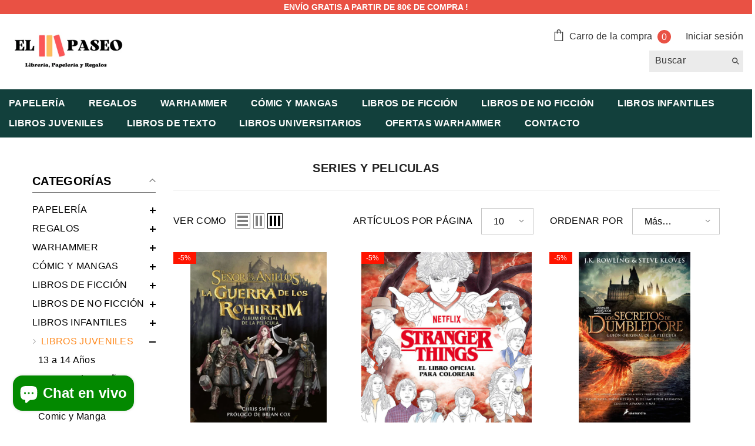

--- FILE ---
content_type: text/html; charset=utf-8
request_url: https://www.papeleriadelpaseo.com/collections/series-y-peliculas
body_size: 82158
content:
<!doctype html><html class="no-js" lang="es">
    <head>
        <meta charset="utf-8">
        <meta http-equiv="X-UA-Compatible" content="IE=edge">
        <meta name="viewport" content="width=device-width,initial-scale=1">
        <meta name="theme-color" content="">
        <link rel="canonical" href="https://www.papeleriadelpaseo.com/collections/series-y-peliculas" canonical-shop-url="https://www.papeleriadelpaseo.com/"><link rel="shortcut icon" href="//www.papeleriadelpaseo.com/cdn/shop/files/favicon_32x32.png?v=1617617243" type="image/png"><link rel="preconnect" href="https://cdn.shopify.com" crossorigin>
        <title>SERIES Y PELICULAS  &ndash; Librería Papelería El Paseo</title><meta name="description" content="¿Eres fanático de tus películas y series favoritas? Descubre nuestra sección de libros de películas y series, donde encontrarás una amplia variedad de libros de guiones, análisis, críticas y más, sobre las producciones más populares del cine y la televisión. Sumérgete en historias detrás de cámaras, secretos de producc">

<meta property="og:site_name" content="Librería Papelería El Paseo">
<meta property="og:url" content="https://www.papeleriadelpaseo.com/collections/series-y-peliculas">
<meta property="og:title" content="SERIES Y PELICULAS">
<meta property="og:type" content="product.group">
<meta property="og:description" content="¿Eres fanático de tus películas y series favoritas? Descubre nuestra sección de libros de películas y series, donde encontrarás una amplia variedad de libros de guiones, análisis, críticas y más, sobre las producciones más populares del cine y la televisión. Sumérgete en historias detrás de cámaras, secretos de producc"><meta property="og:image" content="http://www.papeleriadelpaseo.com/cdn/shop/files/PASEO_cf856fb3-90cb-4bab-b52e-828ed2a5a314.png?v=1618591092">
  <meta property="og:image:secure_url" content="https://www.papeleriadelpaseo.com/cdn/shop/files/PASEO_cf856fb3-90cb-4bab-b52e-828ed2a5a314.png?v=1618591092">
  <meta property="og:image:width" content="500">
  <meta property="og:image:height" content="500"><meta name="twitter:card" content="summary_large_image">
<meta name="twitter:title" content="SERIES Y PELICULAS">
<meta name="twitter:description" content="¿Eres fanático de tus películas y series favoritas? Descubre nuestra sección de libros de películas y series, donde encontrarás una amplia variedad de libros de guiones, análisis, críticas y más, sobre las producciones más populares del cine y la televisión. Sumérgete en historias detrás de cámaras, secretos de producc">

        <script>window.performance && window.performance.mark && window.performance.mark('shopify.content_for_header.start');</script><meta name="google-site-verification" content="p2OaQWEcNdughueyXa7IP4lWyVyu2MT6SDvWQyz_2Fo">
<meta name="facebook-domain-verification" content="oxg8hfn2b5i81rsowpnky183dhyy83">
<meta id="shopify-digital-wallet" name="shopify-digital-wallet" content="/41288106135/digital_wallets/dialog">
<meta name="shopify-checkout-api-token" content="a2b95abca11128ac26b60e60a6fe5045">
<meta id="in-context-paypal-metadata" data-shop-id="41288106135" data-venmo-supported="false" data-environment="production" data-locale="es_ES" data-paypal-v4="true" data-currency="EUR">
<link rel="alternate" type="application/atom+xml" title="Feed" href="/collections/series-y-peliculas.atom" />
<link rel="alternate" type="application/json+oembed" href="https://www.papeleriadelpaseo.com/collections/series-y-peliculas.oembed">
<script async="async" src="/checkouts/internal/preloads.js?locale=es-ES"></script>
<link rel="preconnect" href="https://shop.app" crossorigin="anonymous">
<script async="async" src="https://shop.app/checkouts/internal/preloads.js?locale=es-ES&shop_id=41288106135" crossorigin="anonymous"></script>
<script id="apple-pay-shop-capabilities" type="application/json">{"shopId":41288106135,"countryCode":"ES","currencyCode":"EUR","merchantCapabilities":["supports3DS"],"merchantId":"gid:\/\/shopify\/Shop\/41288106135","merchantName":"Librería Papelería El Paseo","requiredBillingContactFields":["postalAddress","email","phone"],"requiredShippingContactFields":["postalAddress","email","phone"],"shippingType":"shipping","supportedNetworks":["visa","maestro","masterCard","amex"],"total":{"type":"pending","label":"Librería Papelería El Paseo","amount":"1.00"},"shopifyPaymentsEnabled":true,"supportsSubscriptions":true}</script>
<script id="shopify-features" type="application/json">{"accessToken":"a2b95abca11128ac26b60e60a6fe5045","betas":["rich-media-storefront-analytics"],"domain":"www.papeleriadelpaseo.com","predictiveSearch":true,"shopId":41288106135,"locale":"es"}</script>
<script>var Shopify = Shopify || {};
Shopify.shop = "papeleria-del-paseo.myshopify.com";
Shopify.locale = "es";
Shopify.currency = {"active":"EUR","rate":"1.0"};
Shopify.country = "ES";
Shopify.theme = {"name":"ella-6-7-2-theme-source","id":179070763342,"schema_name":"Ella","schema_version":"6.7.2","theme_store_id":null,"role":"main"};
Shopify.theme.handle = "null";
Shopify.theme.style = {"id":null,"handle":null};
Shopify.cdnHost = "www.papeleriadelpaseo.com/cdn";
Shopify.routes = Shopify.routes || {};
Shopify.routes.root = "/";</script>
<script type="module">!function(o){(o.Shopify=o.Shopify||{}).modules=!0}(window);</script>
<script>!function(o){function n(){var o=[];function n(){o.push(Array.prototype.slice.apply(arguments))}return n.q=o,n}var t=o.Shopify=o.Shopify||{};t.loadFeatures=n(),t.autoloadFeatures=n()}(window);</script>
<script>
  window.ShopifyPay = window.ShopifyPay || {};
  window.ShopifyPay.apiHost = "shop.app\/pay";
  window.ShopifyPay.redirectState = null;
</script>
<script id="shop-js-analytics" type="application/json">{"pageType":"collection"}</script>
<script defer="defer" async type="module" src="//www.papeleriadelpaseo.com/cdn/shopifycloud/shop-js/modules/v2/client.init-shop-cart-sync_CQSBDXtZ.es.esm.js"></script>
<script defer="defer" async type="module" src="//www.papeleriadelpaseo.com/cdn/shopifycloud/shop-js/modules/v2/chunk.common_B4Ara4uI.esm.js"></script>
<script type="module">
  await import("//www.papeleriadelpaseo.com/cdn/shopifycloud/shop-js/modules/v2/client.init-shop-cart-sync_CQSBDXtZ.es.esm.js");
await import("//www.papeleriadelpaseo.com/cdn/shopifycloud/shop-js/modules/v2/chunk.common_B4Ara4uI.esm.js");

  window.Shopify.SignInWithShop?.initShopCartSync?.({"fedCMEnabled":true,"windoidEnabled":true});

</script>
<script>
  window.Shopify = window.Shopify || {};
  if (!window.Shopify.featureAssets) window.Shopify.featureAssets = {};
  window.Shopify.featureAssets['shop-js'] = {"shop-cart-sync":["modules/v2/client.shop-cart-sync_CDBOjHsF.es.esm.js","modules/v2/chunk.common_B4Ara4uI.esm.js"],"init-fed-cm":["modules/v2/client.init-fed-cm_AFrmjtFb.es.esm.js","modules/v2/chunk.common_B4Ara4uI.esm.js"],"init-shop-email-lookup-coordinator":["modules/v2/client.init-shop-email-lookup-coordinator_hSTRqCGI.es.esm.js","modules/v2/chunk.common_B4Ara4uI.esm.js"],"init-shop-cart-sync":["modules/v2/client.init-shop-cart-sync_CQSBDXtZ.es.esm.js","modules/v2/chunk.common_B4Ara4uI.esm.js"],"shop-cash-offers":["modules/v2/client.shop-cash-offers_fV7u40OM.es.esm.js","modules/v2/chunk.common_B4Ara4uI.esm.js","modules/v2/chunk.modal_CvJBMt43.esm.js"],"shop-toast-manager":["modules/v2/client.shop-toast-manager_BIjRHEUq.es.esm.js","modules/v2/chunk.common_B4Ara4uI.esm.js"],"init-windoid":["modules/v2/client.init-windoid_t9vSJUIk.es.esm.js","modules/v2/chunk.common_B4Ara4uI.esm.js"],"shop-button":["modules/v2/client.shop-button_a2YJW5bq.es.esm.js","modules/v2/chunk.common_B4Ara4uI.esm.js"],"avatar":["modules/v2/client.avatar_BTnouDA3.es.esm.js"],"init-customer-accounts-sign-up":["modules/v2/client.init-customer-accounts-sign-up_CFAR0ptT.es.esm.js","modules/v2/client.shop-login-button_BwuAhl4U.es.esm.js","modules/v2/chunk.common_B4Ara4uI.esm.js","modules/v2/chunk.modal_CvJBMt43.esm.js"],"pay-button":["modules/v2/client.pay-button_Dm8V8R6s.es.esm.js","modules/v2/chunk.common_B4Ara4uI.esm.js"],"init-shop-for-new-customer-accounts":["modules/v2/client.init-shop-for-new-customer-accounts_C5bn4N1F.es.esm.js","modules/v2/client.shop-login-button_BwuAhl4U.es.esm.js","modules/v2/chunk.common_B4Ara4uI.esm.js","modules/v2/chunk.modal_CvJBMt43.esm.js"],"shop-login-button":["modules/v2/client.shop-login-button_BwuAhl4U.es.esm.js","modules/v2/chunk.common_B4Ara4uI.esm.js","modules/v2/chunk.modal_CvJBMt43.esm.js"],"shop-follow-button":["modules/v2/client.shop-follow-button_C2g0hHLb.es.esm.js","modules/v2/chunk.common_B4Ara4uI.esm.js","modules/v2/chunk.modal_CvJBMt43.esm.js"],"init-customer-accounts":["modules/v2/client.init-customer-accounts_5oEjwo2L.es.esm.js","modules/v2/client.shop-login-button_BwuAhl4U.es.esm.js","modules/v2/chunk.common_B4Ara4uI.esm.js","modules/v2/chunk.modal_CvJBMt43.esm.js"],"lead-capture":["modules/v2/client.lead-capture_Zvcd8REY.es.esm.js","modules/v2/chunk.common_B4Ara4uI.esm.js","modules/v2/chunk.modal_CvJBMt43.esm.js"],"checkout-modal":["modules/v2/client.checkout-modal_D3IcSrL4.es.esm.js","modules/v2/chunk.common_B4Ara4uI.esm.js","modules/v2/chunk.modal_CvJBMt43.esm.js"],"shop-login":["modules/v2/client.shop-login_qD0fulm4.es.esm.js","modules/v2/chunk.common_B4Ara4uI.esm.js","modules/v2/chunk.modal_CvJBMt43.esm.js"],"payment-terms":["modules/v2/client.payment-terms_KgfVM9CO.es.esm.js","modules/v2/chunk.common_B4Ara4uI.esm.js","modules/v2/chunk.modal_CvJBMt43.esm.js"]};
</script>
<script id="__st">var __st={"a":41288106135,"offset":3600,"reqid":"72a51b07-2ba9-449a-9222-3b70a8f36ba9-1768572294","pageurl":"www.papeleriadelpaseo.com\/collections\/series-y-peliculas","u":"d25fcf306e6c","p":"collection","rtyp":"collection","rid":241940103319};</script>
<script>window.ShopifyPaypalV4VisibilityTracking = true;</script>
<script id="captcha-bootstrap">!function(){'use strict';const t='contact',e='account',n='new_comment',o=[[t,t],['blogs',n],['comments',n],[t,'customer']],c=[[e,'customer_login'],[e,'guest_login'],[e,'recover_customer_password'],[e,'create_customer']],r=t=>t.map((([t,e])=>`form[action*='/${t}']:not([data-nocaptcha='true']) input[name='form_type'][value='${e}']`)).join(','),a=t=>()=>t?[...document.querySelectorAll(t)].map((t=>t.form)):[];function s(){const t=[...o],e=r(t);return a(e)}const i='password',u='form_key',d=['recaptcha-v3-token','g-recaptcha-response','h-captcha-response',i],f=()=>{try{return window.sessionStorage}catch{return}},m='__shopify_v',_=t=>t.elements[u];function p(t,e,n=!1){try{const o=window.sessionStorage,c=JSON.parse(o.getItem(e)),{data:r}=function(t){const{data:e,action:n}=t;return t[m]||n?{data:e,action:n}:{data:t,action:n}}(c);for(const[e,n]of Object.entries(r))t.elements[e]&&(t.elements[e].value=n);n&&o.removeItem(e)}catch(o){console.error('form repopulation failed',{error:o})}}const l='form_type',E='cptcha';function T(t){t.dataset[E]=!0}const w=window,h=w.document,L='Shopify',v='ce_forms',y='captcha';let A=!1;((t,e)=>{const n=(g='f06e6c50-85a8-45c8-87d0-21a2b65856fe',I='https://cdn.shopify.com/shopifycloud/storefront-forms-hcaptcha/ce_storefront_forms_captcha_hcaptcha.v1.5.2.iife.js',D={infoText:'Protegido por hCaptcha',privacyText:'Privacidad',termsText:'Términos'},(t,e,n)=>{const o=w[L][v],c=o.bindForm;if(c)return c(t,g,e,D).then(n);var r;o.q.push([[t,g,e,D],n]),r=I,A||(h.body.append(Object.assign(h.createElement('script'),{id:'captcha-provider',async:!0,src:r})),A=!0)});var g,I,D;w[L]=w[L]||{},w[L][v]=w[L][v]||{},w[L][v].q=[],w[L][y]=w[L][y]||{},w[L][y].protect=function(t,e){n(t,void 0,e),T(t)},Object.freeze(w[L][y]),function(t,e,n,w,h,L){const[v,y,A,g]=function(t,e,n){const i=e?o:[],u=t?c:[],d=[...i,...u],f=r(d),m=r(i),_=r(d.filter((([t,e])=>n.includes(e))));return[a(f),a(m),a(_),s()]}(w,h,L),I=t=>{const e=t.target;return e instanceof HTMLFormElement?e:e&&e.form},D=t=>v().includes(t);t.addEventListener('submit',(t=>{const e=I(t);if(!e)return;const n=D(e)&&!e.dataset.hcaptchaBound&&!e.dataset.recaptchaBound,o=_(e),c=g().includes(e)&&(!o||!o.value);(n||c)&&t.preventDefault(),c&&!n&&(function(t){try{if(!f())return;!function(t){const e=f();if(!e)return;const n=_(t);if(!n)return;const o=n.value;o&&e.removeItem(o)}(t);const e=Array.from(Array(32),(()=>Math.random().toString(36)[2])).join('');!function(t,e){_(t)||t.append(Object.assign(document.createElement('input'),{type:'hidden',name:u})),t.elements[u].value=e}(t,e),function(t,e){const n=f();if(!n)return;const o=[...t.querySelectorAll(`input[type='${i}']`)].map((({name:t})=>t)),c=[...d,...o],r={};for(const[a,s]of new FormData(t).entries())c.includes(a)||(r[a]=s);n.setItem(e,JSON.stringify({[m]:1,action:t.action,data:r}))}(t,e)}catch(e){console.error('failed to persist form',e)}}(e),e.submit())}));const S=(t,e)=>{t&&!t.dataset[E]&&(n(t,e.some((e=>e===t))),T(t))};for(const o of['focusin','change'])t.addEventListener(o,(t=>{const e=I(t);D(e)&&S(e,y())}));const B=e.get('form_key'),M=e.get(l),P=B&&M;t.addEventListener('DOMContentLoaded',(()=>{const t=y();if(P)for(const e of t)e.elements[l].value===M&&p(e,B);[...new Set([...A(),...v().filter((t=>'true'===t.dataset.shopifyCaptcha))])].forEach((e=>S(e,t)))}))}(h,new URLSearchParams(w.location.search),n,t,e,['guest_login'])})(!0,!0)}();</script>
<script integrity="sha256-4kQ18oKyAcykRKYeNunJcIwy7WH5gtpwJnB7kiuLZ1E=" data-source-attribution="shopify.loadfeatures" defer="defer" src="//www.papeleriadelpaseo.com/cdn/shopifycloud/storefront/assets/storefront/load_feature-a0a9edcb.js" crossorigin="anonymous"></script>
<script crossorigin="anonymous" defer="defer" src="//www.papeleriadelpaseo.com/cdn/shopifycloud/storefront/assets/shopify_pay/storefront-65b4c6d7.js?v=20250812"></script>
<script data-source-attribution="shopify.dynamic_checkout.dynamic.init">var Shopify=Shopify||{};Shopify.PaymentButton=Shopify.PaymentButton||{isStorefrontPortableWallets:!0,init:function(){window.Shopify.PaymentButton.init=function(){};var t=document.createElement("script");t.src="https://www.papeleriadelpaseo.com/cdn/shopifycloud/portable-wallets/latest/portable-wallets.es.js",t.type="module",document.head.appendChild(t)}};
</script>
<script data-source-attribution="shopify.dynamic_checkout.buyer_consent">
  function portableWalletsHideBuyerConsent(e){var t=document.getElementById("shopify-buyer-consent"),n=document.getElementById("shopify-subscription-policy-button");t&&n&&(t.classList.add("hidden"),t.setAttribute("aria-hidden","true"),n.removeEventListener("click",e))}function portableWalletsShowBuyerConsent(e){var t=document.getElementById("shopify-buyer-consent"),n=document.getElementById("shopify-subscription-policy-button");t&&n&&(t.classList.remove("hidden"),t.removeAttribute("aria-hidden"),n.addEventListener("click",e))}window.Shopify?.PaymentButton&&(window.Shopify.PaymentButton.hideBuyerConsent=portableWalletsHideBuyerConsent,window.Shopify.PaymentButton.showBuyerConsent=portableWalletsShowBuyerConsent);
</script>
<script data-source-attribution="shopify.dynamic_checkout.cart.bootstrap">document.addEventListener("DOMContentLoaded",(function(){function t(){return document.querySelector("shopify-accelerated-checkout-cart, shopify-accelerated-checkout")}if(t())Shopify.PaymentButton.init();else{new MutationObserver((function(e,n){t()&&(Shopify.PaymentButton.init(),n.disconnect())})).observe(document.body,{childList:!0,subtree:!0})}}));
</script>
<script id='scb4127' type='text/javascript' async='' src='https://www.papeleriadelpaseo.com/cdn/shopifycloud/privacy-banner/storefront-banner.js'></script><link id="shopify-accelerated-checkout-styles" rel="stylesheet" media="screen" href="https://www.papeleriadelpaseo.com/cdn/shopifycloud/portable-wallets/latest/accelerated-checkout-backwards-compat.css" crossorigin="anonymous">
<style id="shopify-accelerated-checkout-cart">
        #shopify-buyer-consent {
  margin-top: 1em;
  display: inline-block;
  width: 100%;
}

#shopify-buyer-consent.hidden {
  display: none;
}

#shopify-subscription-policy-button {
  background: none;
  border: none;
  padding: 0;
  text-decoration: underline;
  font-size: inherit;
  cursor: pointer;
}

#shopify-subscription-policy-button::before {
  box-shadow: none;
}

      </style>
<script id="sections-script" data-sections="header-navigation-plain,header-mobile" defer="defer" src="//www.papeleriadelpaseo.com/cdn/shop/t/16/compiled_assets/scripts.js?8626"></script>
<script>window.performance && window.performance.mark && window.performance.mark('shopify.content_for_header.end');</script>
        <style>
        
        
        

        
        
        
        

        

:root {
        --font-family-1: "system_ui",-apple-system, 'Segoe UI', Roboto, 'Helvetica Neue', 'Noto Sans', 'Liberation Sans', Arial, sans-serif, 'Apple Color Emoji', 'Segoe UI Emoji', 'Segoe UI Symbol', 'Noto Color Emoji';
        --font-family-2: "system_ui",-apple-system, 'Segoe UI', Roboto, 'Helvetica Neue', 'Noto Sans', 'Liberation Sans', Arial, sans-serif, 'Apple Color Emoji', 'Segoe UI Emoji', 'Segoe UI Symbol', 'Noto Color Emoji';

        /* Settings Body */--font-body-family: "system_ui",-apple-system, 'Segoe UI', Roboto, 'Helvetica Neue', 'Noto Sans', 'Liberation Sans', Arial, sans-serif, 'Apple Color Emoji', 'Segoe UI Emoji', 'Segoe UI Symbol', 'Noto Color Emoji';--font-body-size: 16px;--font-body-weight: 400;--body-line-height: 20px;--body-letter-spacing: .02em;

        /* Settings Heading */--font-heading-family: "system_ui",-apple-system, 'Segoe UI', Roboto, 'Helvetica Neue', 'Noto Sans', 'Liberation Sans', Arial, sans-serif, 'Apple Color Emoji', 'Segoe UI Emoji', 'Segoe UI Symbol', 'Noto Color Emoji';--font-heading-size: 16px;--font-heading-weight: 600;--font-heading-style: normal;--heading-line-height: 20px;--heading-letter-spacing: .02em;--heading-text-transform: uppercase;--heading-border-height: 2px;

        /* Menu Lv1 */--font-menu-lv1-family: "system_ui",-apple-system, 'Segoe UI', Roboto, 'Helvetica Neue', 'Noto Sans', 'Liberation Sans', Arial, sans-serif, 'Apple Color Emoji', 'Segoe UI Emoji', 'Segoe UI Symbol', 'Noto Color Emoji';--font-menu-lv1-size: 16px;--font-menu-lv1-weight: 600;--menu-lv1-line-height: 20px;--menu-lv1-letter-spacing: .02em;--menu-lv1-text-transform: uppercase;

        /* Menu Lv2 */--font-menu-lv2-family: "system_ui",-apple-system, 'Segoe UI', Roboto, 'Helvetica Neue', 'Noto Sans', 'Liberation Sans', Arial, sans-serif, 'Apple Color Emoji', 'Segoe UI Emoji', 'Segoe UI Symbol', 'Noto Color Emoji';--font-menu-lv2-size: 16px;--font-menu-lv2-weight: 400;--menu-lv2-line-height: 20px;--menu-lv2-letter-spacing: .02em;--menu-lv2-text-transform: uppercase;

        /* Menu Lv3 */--font-menu-lv3-family: "system_ui",-apple-system, 'Segoe UI', Roboto, 'Helvetica Neue', 'Noto Sans', 'Liberation Sans', Arial, sans-serif, 'Apple Color Emoji', 'Segoe UI Emoji', 'Segoe UI Symbol', 'Noto Color Emoji';--font-menu-lv3-size: 16px;--font-menu-lv3-weight: 400;--menu-lv3-line-height: 20px;--menu-lv3-letter-spacing: .02em;--menu-lv3-text-transform: none;

        /* Mega Menu Lv2 */--font-mega-menu-lv2-family: "system_ui",-apple-system, 'Segoe UI', Roboto, 'Helvetica Neue', 'Noto Sans', 'Liberation Sans', Arial, sans-serif, 'Apple Color Emoji', 'Segoe UI Emoji', 'Segoe UI Symbol', 'Noto Color Emoji';--font-mega-menu-lv2-size: 16px;--font-mega-menu-lv2-weight: 700;--font-mega-menu-lv2-style: normal;--mega-menu-lv2-line-height: 20px;--mega-menu-lv2-letter-spacing: .02em;--mega-menu-lv2-text-transform: uppercase;

        /* Mega Menu Lv3 */--font-mega-menu-lv3-family: "system_ui",-apple-system, 'Segoe UI', Roboto, 'Helvetica Neue', 'Noto Sans', 'Liberation Sans', Arial, sans-serif, 'Apple Color Emoji', 'Segoe UI Emoji', 'Segoe UI Symbol', 'Noto Color Emoji';--font-mega-menu-lv3-size: 16px;--font-mega-menu-lv3-weight: 400;--mega-menu-lv3-line-height: 20px;--mega-menu-lv3-letter-spacing: .02em;--mega-menu-lv3-text-transform: capitalize;

        /* Product Card Title */--product-title-font: "system_ui",-apple-system, 'Segoe UI', Roboto, 'Helvetica Neue', 'Noto Sans', 'Liberation Sans', Arial, sans-serif, 'Apple Color Emoji', 'Segoe UI Emoji', 'Segoe UI Symbol', 'Noto Color Emoji';--product-title-font-size : 16px;--product-title-font-weight : 400;--product-title-line-height: 20px;--product-title-letter-spacing: .02em;--product-title-line-text : 3;--product-title-text-transform : capitalize;--product-title-margin-bottom: 10px;

        /* Product Card Vendor */--product-vendor-font: "system_ui",-apple-system, 'Segoe UI', Roboto, 'Helvetica Neue', 'Noto Sans', 'Liberation Sans', Arial, sans-serif, 'Apple Color Emoji', 'Segoe UI Emoji', 'Segoe UI Symbol', 'Noto Color Emoji';--product-vendor-font-size : 12px;--product-vendor-font-weight : 400;--product-vendor-font-style : normal;--product-vendor-line-height: 22px;--product-vendor-letter-spacing: .02em;--product-vendor-text-transform : uppercase;--product-vendor-margin-bottom: 0px;--product-vendor-margin-top: 0px;

        /* Product Card Price */--product-price-font: "system_ui",-apple-system, 'Segoe UI', Roboto, 'Helvetica Neue', 'Noto Sans', 'Liberation Sans', Arial, sans-serif, 'Apple Color Emoji', 'Segoe UI Emoji', 'Segoe UI Symbol', 'Noto Color Emoji';--product-price-font-size : 14px;--product-price-font-weight : 600;--product-price-line-height: 22px;--product-price-letter-spacing: .02em;--product-price-margin-top: 0px;--product-price-margin-bottom: 13px;

        /* Product Card Badge */--badge-font: "system_ui",-apple-system, 'Segoe UI', Roboto, 'Helvetica Neue', 'Noto Sans', 'Liberation Sans', Arial, sans-serif, 'Apple Color Emoji', 'Segoe UI Emoji', 'Segoe UI Symbol', 'Noto Color Emoji';--badge-font-size : 12px;--badge-font-weight : 400;--badge-text-transform : capitalize;--badge-letter-spacing: .02em;--badge-line-height: 20px;--badge-border-radius: 0px;--badge-padding-top: 0px;--badge-padding-bottom: 0px;--badge-padding-left-right: 8px;--badge-postion-top: 0px;--badge-postion-left-right: 0px;

        /* Product Quickview */
        --product-quickview-font-size : 12px; --product-quickview-line-height: 23px; --product-quickview-border-radius: 1px; --product-quickview-padding-top: 0px; --product-quickview-padding-bottom: 0px; --product-quickview-padding-left-right: 7px; --product-quickview-sold-out-product: #e95144;--product-quickview-box-shadow: none;/* Blog Card Tile */--blog-title-font: "system_ui",-apple-system, 'Segoe UI', Roboto, 'Helvetica Neue', 'Noto Sans', 'Liberation Sans', Arial, sans-serif, 'Apple Color Emoji', 'Segoe UI Emoji', 'Segoe UI Symbol', 'Noto Color Emoji';--blog-title-font-size : 16px; --blog-title-font-weight : 400; --blog-title-line-height: 20px; --blog-title-letter-spacing: .02em; --blog-title-text-transform : capitalize;

        /* Blog Card Info (Date, Author) */--blog-info-font: "system_ui",-apple-system, 'Segoe UI', Roboto, 'Helvetica Neue', 'Noto Sans', 'Liberation Sans', Arial, sans-serif, 'Apple Color Emoji', 'Segoe UI Emoji', 'Segoe UI Symbol', 'Noto Color Emoji';--blog-info-font-size : 14px; --blog-info-font-weight : 400; --blog-info-line-height: 20px; --blog-info-letter-spacing: .02em; --blog-info-text-transform : uppercase;

        /* Button 1 */--btn-1-font-family: "system_ui",-apple-system, 'Segoe UI', Roboto, 'Helvetica Neue', 'Noto Sans', 'Liberation Sans', Arial, sans-serif, 'Apple Color Emoji', 'Segoe UI Emoji', 'Segoe UI Symbol', 'Noto Color Emoji';--btn-1-font-size: 16px; --btn-1-font-weight: 700; --btn-1-text-transform: uppercase; --btn-1-line-height: 20px; --btn-1-letter-spacing: .02em; --btn-1-text-align: center; --btn-1-border-radius: 0px; --btn-1-border-width: 1px; --btn-1-border-style: solid; --btn-1-padding-top: 7px; --btn-1-padding-bottom: 7px; --btn-1-horizontal-length: 0px; --btn-1-vertical-length: 0px; --btn-1-blur-radius: 0px; --btn-1-spread: 0px;
        
--btn-1-all-bg-opacity: rgba(0, 0, 0, 0.1);--btn-1-all-bg-opacity-hover: rgba(0, 0, 0, 0.1);--btn-1-inset: ;/* Button 2 */--btn-2-font-family: "system_ui",-apple-system, 'Segoe UI', Roboto, 'Helvetica Neue', 'Noto Sans', 'Liberation Sans', Arial, sans-serif, 'Apple Color Emoji', 'Segoe UI Emoji', 'Segoe UI Symbol', 'Noto Color Emoji';--btn-2-font-size: 16px; --btn-2-font-weight: 700; --btn-2-text-transform: uppercase; --btn-2-line-height: 20px; --btn-2-letter-spacing: .02em; --btn-2-text-align: center; --btn-2-border-radius: 0px; --btn-2-border-width: 1px; --btn-2-border-style: solid; --btn-2-padding-top: 7px; --btn-2-padding-bottom: 7px; --btn-2-horizontal-length: 0px; --btn-2-vertical-length: 0px; --btn-2-blur-radius: 0px; --btn-2-spread: 0px;
        
--btn-2-all-bg-opacity: rgba(0, 0, 0, 0.1);--btn-2-all-bg-opacity-hover: rgba(0, 0, 0, 0.1);--btn-2-inset: ;/* Button 3 */--btn-3-font-family: "system_ui",-apple-system, 'Segoe UI', Roboto, 'Helvetica Neue', 'Noto Sans', 'Liberation Sans', Arial, sans-serif, 'Apple Color Emoji', 'Segoe UI Emoji', 'Segoe UI Symbol', 'Noto Color Emoji';--btn-3-font-size: 14px; --btn-3-font-weight: 700; --btn-3-text-transform: uppercase; --btn-3-line-height: 22px; --btn-3-letter-spacing: .05em; --btn-3-text-align: center; --btn-3-border-radius: 0px; --btn-3-border-width: 1px; --btn-3-border-style: solid; --btn-3-padding-top: 10px; --btn-3-padding-bottom: 10px; --btn-3-horizontal-length: 0px; --btn-3-vertical-length: 0px; --btn-3-blur-radius: 0px; --btn-3-spread: 0px;
        
--btn-3-all-bg-opacity: rgba(0, 0, 0, 0.1);--btn-3-all-bg-opacity-hover: rgba(0, 0, 0, 0.1);--btn-3-inset: ;/* Footer Heading */--footer-heading-font-family: "system_ui",-apple-system, 'Segoe UI', Roboto, 'Helvetica Neue', 'Noto Sans', 'Liberation Sans', Arial, sans-serif, 'Apple Color Emoji', 'Segoe UI Emoji', 'Segoe UI Symbol', 'Noto Color Emoji';--footer-heading-font-size : px; --footer-heading-font-weight : ; --footer-heading-line-height : px; --footer-heading-letter-spacing : ; --footer-heading-text-transform : ;

        /* Footer Link */--footer-link-font-family: "system_ui",-apple-system, 'Segoe UI', Roboto, 'Helvetica Neue', 'Noto Sans', 'Liberation Sans', Arial, sans-serif, 'Apple Color Emoji', 'Segoe UI Emoji', 'Segoe UI Symbol', 'Noto Color Emoji';--footer-link-font-size : px; --footer-link-font-weight : ; --footer-link-line-height : px; --footer-link-letter-spacing : ; --footer-link-text-transform : ;

        /* Page Title */--font-page-title-family: "system_ui",-apple-system, 'Segoe UI', Roboto, 'Helvetica Neue', 'Noto Sans', 'Liberation Sans', Arial, sans-serif, 'Apple Color Emoji', 'Segoe UI Emoji', 'Segoe UI Symbol', 'Noto Color Emoji';--font-page-title-size: 24px; --font-page-title-weight: 400; --font-page-title-style: normal; --page-title-line-height: 20px; --page-title-letter-spacing: .02em; --page-title-text-transform: uppercase;

        /* Font Product Tab Title */
        --font-tab-type-1: "system_ui",-apple-system, 'Segoe UI', Roboto, 'Helvetica Neue', 'Noto Sans', 'Liberation Sans', Arial, sans-serif, 'Apple Color Emoji', 'Segoe UI Emoji', 'Segoe UI Symbol', 'Noto Color Emoji'; --font-tab-type-2: "system_ui",-apple-system, 'Segoe UI', Roboto, 'Helvetica Neue', 'Noto Sans', 'Liberation Sans', Arial, sans-serif, 'Apple Color Emoji', 'Segoe UI Emoji', 'Segoe UI Symbol', 'Noto Color Emoji';

        /* Text Size */
        --text-size-font-size : 10px; --text-size-font-weight : 400; --text-size-line-height : 22px; --text-size-letter-spacing : 0; --text-size-text-transform : uppercase; --text-size-color : #787878;

        /* Font Weight */
        --font-weight-normal: 400; --font-weight-medium: 500; --font-weight-semibold: 600; --font-weight-bold: 700; --font-weight-bolder: 800; --font-weight-black: 900;

        /* Radio Button */
        --form-label-checkbox-before-bg: #fff; --form-label-checkbox-before-border: #cecece; --form-label-checkbox-before-bg-checked: #000;

        /* Conatiner */
        --body-custom-width-container: 1600px;

        /* Layout Boxed */
        --color-background-layout-boxed: #f8f8f8;/* Arrow */
        --position-horizontal-slick-arrow: 0;

        /* General Color*/
        --color-text: #000000; --color-text2: #505050; --color-global: #bc1b3b; --color-white: #FFFFFF; --color-grey: #808080; --color-black: #202020; --color-base-text-rgb: 0, 0, 0; --color-base-text2-rgb: 80, 80, 80; --color-background: #FFFFFF; --color-background-rgb: 255, 255, 255; --color-background-overylay: rgba(255, 255, 255, 0.9); --color-base-accent-text: ; --color-base-accent-1: ; --color-base-accent-2: ; --color-link: #000000; --color-link-hover: #ff8b21; --color-error: #D93333; --color-error-bg: #FCEEEE; --color-success: #5A5A5A; --color-success-bg: #DFF0D8; --color-info: #202020; --color-info-bg: #FFF2DD; --color-link-underline: rgba(0, 0, 0, 0.5); --color-breadcrumb: #999999; --colors-breadcrumb-hover: #232323;--colors-breadcrumb-active: #999999; --border-global: #e6e6e6; --bg-global: #fafafa; --bg-planceholder: #fafafa; --color-warning: #fff; --bg-warning: #e0b252; --color-background-10 : #e6e6e6; --color-background-20 : #cccccc; --color-background-30 : #b3b3b3; --color-background-50 : #808080; --color-background-global : #de8d9d;

        /* Arrow Color */
        --arrow-color: #323232; --arrow-background-color: #fff; --arrow-border-color: #ccc;--arrow-color-hover: #323232;--arrow-background-color-hover: #f8f8f8;--arrow-border-color-hover: #f8f8f8;--arrow-width: 35px;--arrow-height: 35px;--arrow-size: px;--arrow-size-icon: 17px;--arrow-border-radius: 50%;--arrow-border-width: 1px;--arrow-width-half: -17px;

        /* Pagination Color */
        --pagination-item-color: #3c3c3c; --pagination-item-color-active: #3c3c3c; --pagination-item-bg-color: #fff;--pagination-item-bg-color-active: #fff;--pagination-item-border-color: #fff;--pagination-item-border-color-active: #3c3c3c;--pagination-arrow-color: #3c3c3c;--pagination-arrow-color-active: #3c3c3c;--pagination-arrow-bg-color: #fff;--pagination-arrow-bg-color-active: #fff;--pagination-arrow-border-color: #fff;--pagination-arrow-border-color-active: #fff;

        /* Dots Color */
        --dots-color: transparent;--dots-border-color: #323232;--dots-color-active: #323232;--dots-border-color-active: #323232;--dots-style2-background-opacity: #00000050;--dots-width: 12px;--dots-height: 12px;

        /* Button Color */
        --btn-1-color: #FFFFFF;--btn-1-bg: #000000;--btn-1-border: #000000;--btn-1-color-hover: #FFFFFF;--btn-1-bg-hover: #BC1B3B;--btn-1-border-hover: #BC1B3B;
        --btn-2-color: #000000;--btn-2-bg: #FFFFFF;--btn-2-border: #FFFFFF;--btn-2-color-hover: #FFFFFF;--btn-2-bg-hover: #000000;--btn-2-border-hover: #000000;
        --btn-3-color: #FFFFFF;--btn-3-bg: #191919;--btn-3-border: #808080;--btn-3-color-hover: #000000;--btn-3-bg-hover: #808080;--btn-3-border-hover: #808080;
        --anchor-transition: all ease .3s;--bg-white: #ffffff;--bg-black: #000000;--bg-grey: #808080;--icon: var(--color-text);--text-cart: #3c3c3c;--duration-short: 100ms;--duration-default: 350ms;--duration-long: 500ms;--form-input-bg: #ffffff;--form-input-border: #c7c7c7;--form-input-color: #000000;--form-input-placeholder: #808080;--form-label: #000000;

        --new-badge-color: #010101;--new-badge-bg: #FFFFFF;--sale-badge-color: #fff;--sale-badge-bg: #ff1400;--sold-out-badge-color: #fff;--sold-out-badge-bg: #808080;--custom-badge-color: #010101;--custom-badge-bg: #FFFFFF;--bundle-badge-color: #010101;--bundle-badge-bg: #FFFFFF;
        
        --product-title-color : #505050;--product-title-color-hover : #505050;--product-vendor-color : #010101;--product-price-color : #010101;--product-sale-price-color : #D12442;--product-compare-price-color : #808080;--product-countdown-color : #c12e48;--product-countdown-bg-color : #ffffff;

        --product-swatch-border : transparent;--product-swatch-border-active : #808080;--product-swatch-width : 40px;--product-swatch-height : 40px;--product-swatch-border-radius : 20px;--product-swatch-color-width : 40px;--product-swatch-color-height : 40px;--product-swatch-color-border-radius : 20px;

        --product-wishlist-color : #000000;--product-wishlist-bg : #ffffff;--product-wishlist-border : transparent;--product-wishlist-color-added : #D12442;--product-wishlist-bg-added : #FFFFFF;--product-wishlist-border-added : transparent;--product-compare-color : #000000;--product-compare-bg : #FFFFFF;--product-compare-color-added : #D12442; --product-compare-bg-added : #FFFFFF; --product-hot-stock-text-color : #d62828; --product-quick-view-color : #000000; --product-cart-image-fit : contain; --product-title-variant-font-size: 16px;--product-quick-view-bg : #FFFFFF;--product-quick-view-bg-above-button: rgba(255, 255, 255, 0.7);--product-quick-view-color-hover : #FFFFFF;--product-quick-view-bg-hover : #000000;--product-action-color : #FFFFFF;--product-action-bg : #000000;--product-action-border : #000000;--product-action-color-hover : #FFFFFF;--product-action-bg-hover : #D12442;--product-action-border-hover : #D12442;

        /* Multilevel Category Filter */
        --color-label-multiLevel-categories: #232323;--bg-label-multiLevel-categories: #fff;--color-button-multiLevel-categories: #fff;--bg-button-multiLevel-categories: #ff8b21;--border-button-multiLevel-categories: transparent;--hover-color-button-multiLevel-categories: #fff;--hover-bg-button-multiLevel-categories: #ff8b21;--cart-item-bg : #FFFFFF;--cart-item-border : #e6e6e6;--cart-item-border-width : 1px;--cart-item-border-style : solid;--free-shipping-height : 10px;--free-shipping-border-radius : 10px;--free-shipping-color : #808080; --free-shipping-bg : #a9a9a9;--free-shipping-bg-1: #d12442;--free-shipping-bg-2: #ff5431;--free-shipping-bg-3: #69c69c;--free-shipping-bg-4: #69c69c; --free-shipping-min-height : 20.0px;--w-product-swatch-custom: 30px;--h-product-swatch-custom: 30px;--w-product-swatch-custom-mb: 20px;--h-product-swatch-custom-mb: 20px;--font-size-product-swatch-more: 12px;--swatch-border : transparent;--swatch-border-active : #808080;

        --variant-size: #232323;--variant-size-border: #e7e7e7;--variant-size-bg: #ffffff;--variant-size-hover: #ffffff;--variant-size-border-hover: #232323;--variant-size-bg-hover: #232323;--variant-bg : #E5E5E5; --variant-color : #000000; --variant-bg-active : #000000; --variant-color-active : #FFFFFF;

        --fontsize-text-social: 12px;
        --page-content-distance: 64px;--sidebar-content-distance: 40px;--button-transition-ease: cubic-bezier(.25,.46,.45,.94);

        /* Loading Spinner Color */
        --spinner-top-color: #fc0; --spinner-right-color: #4dd4c6; --spinner-bottom-color: #f00; --spinner-left-color: #f6f6f6;

        /* Product Card Marquee */
        --product-marquee-background-color: ;--product-marquee-text-color: #FFFFFF;--product-marquee-text-size: 14px;--product-marquee-text-mobile-size: 14px;--product-marquee-text-weight: 400;--product-marquee-text-transform: none;--product-marquee-text-style: italic;--product-marquee-speed: ; --product-marquee-line-height: calc(var(--product-marquee-text-mobile-size) * 1.5);
    }
</style>
        <link href="//www.papeleriadelpaseo.com/cdn/shop/t/16/assets/base.css?v=160291853480013092211742726492" rel="stylesheet" type="text/css" media="all" />
<link href="//www.papeleriadelpaseo.com/cdn/shop/t/16/assets/animated.css?v=124579380764407670711742726492" rel="stylesheet" type="text/css" media="all" />
<link href="//www.papeleriadelpaseo.com/cdn/shop/t/16/assets/component-card.css?v=113510662051418069741742726492" rel="stylesheet" type="text/css" media="all" />
<link href="//www.papeleriadelpaseo.com/cdn/shop/t/16/assets/component-loading-overlay.css?v=23413779889692260311742726493" rel="stylesheet" type="text/css" media="all" />
<link href="//www.papeleriadelpaseo.com/cdn/shop/t/16/assets/component-loading-banner.css?v=69856287195459887291742726493" rel="stylesheet" type="text/css" media="all" />
<link href="//www.papeleriadelpaseo.com/cdn/shop/t/16/assets/component-quick-cart.css?v=26051518140860836451742726493" rel="stylesheet" type="text/css" media="all" />
<link rel="stylesheet" href="//www.papeleriadelpaseo.com/cdn/shop/t/16/assets/vendor.css?v=51530415543490038341742726495" media="print" onload="this.media='all'">
<noscript><link href="//www.papeleriadelpaseo.com/cdn/shop/t/16/assets/vendor.css?v=51530415543490038341742726495" rel="stylesheet" type="text/css" media="all" /></noscript>



<link href="//www.papeleriadelpaseo.com/cdn/shop/t/16/assets/component-predictive-search.css?v=108862789226156590491742726493" rel="stylesheet" type="text/css" media="all" />
<link rel="stylesheet" href="//www.papeleriadelpaseo.com/cdn/shop/t/16/assets/component-product-form.css?v=154237152035803335341742726493" media="print" onload="this.media='all'">
	<link rel="stylesheet" href="//www.papeleriadelpaseo.com/cdn/shop/t/16/assets/component-price.css?v=169217460402389551881742726493" media="print" onload="this.media='all'">
	<link rel="stylesheet" href="//www.papeleriadelpaseo.com/cdn/shop/t/16/assets/component-badge.css?v=58385199191654577521742726492" media="print" onload="this.media='all'">
	<link rel="stylesheet" href="//www.papeleriadelpaseo.com/cdn/shop/t/16/assets/component-rte.css?v=131360998505457786651742726493" media="print" onload="this.media='all'">
	<link rel="stylesheet" href="//www.papeleriadelpaseo.com/cdn/shop/t/16/assets/component-share.css?v=23553761141326501681742726493" media="print" onload="this.media='all'"><link rel="stylesheet" href="//www.papeleriadelpaseo.com/cdn/shop/t/16/assets/component-newsletter.css?v=111617043413587308161742726493" media="print" onload="this.media='all'">
<link rel="stylesheet" href="//www.papeleriadelpaseo.com/cdn/shop/t/16/assets/component-slider.css?v=134420753549460766241742726494" media="print" onload="this.media='all'">
<link rel="stylesheet" href="//www.papeleriadelpaseo.com/cdn/shop/t/16/assets/component-list-social.css?v=102044711114163579551742726493" media="print" onload="this.media='all'"><noscript><link href="//www.papeleriadelpaseo.com/cdn/shop/t/16/assets/component-product-form.css?v=154237152035803335341742726493" rel="stylesheet" type="text/css" media="all" /></noscript>
	<noscript><link href="//www.papeleriadelpaseo.com/cdn/shop/t/16/assets/component-price.css?v=169217460402389551881742726493" rel="stylesheet" type="text/css" media="all" /></noscript>
	<noscript><link href="//www.papeleriadelpaseo.com/cdn/shop/t/16/assets/component-badge.css?v=58385199191654577521742726492" rel="stylesheet" type="text/css" media="all" /></noscript>
	<noscript><link href="//www.papeleriadelpaseo.com/cdn/shop/t/16/assets/component-rte.css?v=131360998505457786651742726493" rel="stylesheet" type="text/css" media="all" /></noscript>
	<noscript><link href="//www.papeleriadelpaseo.com/cdn/shop/t/16/assets/component-share.css?v=23553761141326501681742726493" rel="stylesheet" type="text/css" media="all" /></noscript><noscript><link href="//www.papeleriadelpaseo.com/cdn/shop/t/16/assets/component-newsletter.css?v=111617043413587308161742726493" rel="stylesheet" type="text/css" media="all" /></noscript>
<noscript><link href="//www.papeleriadelpaseo.com/cdn/shop/t/16/assets/component-slider.css?v=134420753549460766241742726494" rel="stylesheet" type="text/css" media="all" /></noscript>
<noscript><link href="//www.papeleriadelpaseo.com/cdn/shop/t/16/assets/component-list-social.css?v=102044711114163579551742726493" rel="stylesheet" type="text/css" media="all" /></noscript>

<style type="text/css">
	.nav-title-mobile {display: none;}.list-menu--disclosure{display: none;position: absolute;min-width: 100%;width: 22rem;background-color: var(--bg-white);box-shadow: 0 1px 4px 0 rgb(0 0 0 / 15%);padding: 5px 0 5px 20px;opacity: 0;visibility: visible;pointer-events: none;transition: opacity var(--duration-default) ease, transform var(--duration-default) ease;}.list-menu--disclosure-2{margin-left: calc(100% - 15px);z-index: 2;top: -5px;}.list-menu--disclosure:focus {outline: none;}.list-menu--disclosure.localization-selector {max-height: 18rem;overflow: auto;width: 10rem;padding: 0.5rem;}.js menu-drawer > details > summary::before, .js menu-drawer > details[open]:not(.menu-opening) > summary::before {content: '';position: absolute;cursor: default;width: 100%;height: calc(100vh - 100%);height: calc(var(--viewport-height, 100vh) - (var(--header-bottom-position, 100%)));top: 100%;left: 0;background: var(--color-foreground-50);opacity: 0;visibility: hidden;z-index: 2;transition: opacity var(--duration-default) ease,visibility var(--duration-default) ease;}menu-drawer > details[open] > summary::before {visibility: visible;opacity: 1;}.menu-drawer {position: absolute;transform: translateX(-100%);visibility: hidden;z-index: 3;left: 0;top: 100%;width: 100%;max-width: calc(100vw - 4rem);padding: 0;border: 0.1rem solid var(--color-background-10);border-left: 0;border-bottom: 0;background-color: var(--bg-white);overflow-x: hidden;}.js .menu-drawer {height: calc(100vh - 100%);height: calc(var(--viewport-height, 100vh) - (var(--header-bottom-position, 100%)));}.js details[open] > .menu-drawer, .js details[open] > .menu-drawer__submenu {transition: transform var(--duration-default) ease, visibility var(--duration-default) ease;}.no-js details[open] > .menu-drawer, .js details[open].menu-opening > .menu-drawer, details[open].menu-opening > .menu-drawer__submenu {transform: translateX(0);visibility: visible;}@media screen and (min-width: 750px) {.menu-drawer {width: 40rem;}.no-js .menu-drawer {height: auto;}}.menu-drawer__inner-container {position: relative;height: 100%;}.menu-drawer__navigation-container {display: grid;grid-template-rows: 1fr auto;align-content: space-between;overflow-y: auto;height: 100%;}.menu-drawer__navigation {padding: 0 0 5.6rem 0;}.menu-drawer__inner-submenu {height: 100%;overflow-x: hidden;overflow-y: auto;}.no-js .menu-drawer__navigation {padding: 0;}.js .menu-drawer__menu li {width: 100%;border-bottom: 1px solid #e6e6e6;overflow: hidden;}.menu-drawer__menu-item{line-height: var(--body-line-height);letter-spacing: var(--body-letter-spacing);padding: 10px 20px 10px 15px;cursor: pointer;display: flex;align-items: center;justify-content: space-between;}.menu-drawer__menu-item .label{display: inline-block;vertical-align: middle;font-size: calc(var(--font-body-size) - 4px);font-weight: var(--font-weight-normal);letter-spacing: var(--body-letter-spacing);height: 20px;line-height: 20px;margin: 0 0 0 10px;padding: 0 5px;text-transform: uppercase;text-align: center;position: relative;}.menu-drawer__menu-item .label:before{content: "";position: absolute;border: 5px solid transparent;top: 50%;left: -9px;transform: translateY(-50%);}.menu-drawer__menu-item > .icon{width: 24px;height: 24px;margin: 0 10px 0 0;}.menu-drawer__menu-item > .symbol {position: absolute;right: 20px;top: 50%;transform: translateY(-50%);display: flex;align-items: center;justify-content: center;font-size: 0;pointer-events: none;}.menu-drawer__menu-item > .symbol .icon{width: 14px;height: 14px;opacity: .6;}.menu-mobile-icon .menu-drawer__menu-item{justify-content: flex-start;}.no-js .menu-drawer .menu-drawer__menu-item > .symbol {display: none;}.js .menu-drawer__submenu {position: absolute;top: 0;width: 100%;bottom: 0;left: 0;background-color: var(--bg-white);z-index: 1;transform: translateX(100%);visibility: hidden;}.js .menu-drawer__submenu .menu-drawer__submenu {overflow-y: auto;}.menu-drawer__close-button {display: block;width: 100%;padding: 10px 15px;background-color: transparent;border: none;background: #f6f8f9;position: relative;}.menu-drawer__close-button .symbol{position: absolute;top: auto;left: 20px;width: auto;height: 22px;z-index: 10;display: flex;align-items: center;justify-content: center;font-size: 0;pointer-events: none;}.menu-drawer__close-button .icon {display: inline-block;vertical-align: middle;width: 18px;height: 18px;transform: rotate(180deg);}.menu-drawer__close-button .text{max-width: calc(100% - 50px);white-space: nowrap;overflow: hidden;text-overflow: ellipsis;display: inline-block;vertical-align: top;width: 100%;margin: 0 auto;}.no-js .menu-drawer__close-button {display: none;}.menu-drawer__utility-links {padding: 2rem;}.menu-drawer__account {display: inline-flex;align-items: center;text-decoration: none;padding: 1.2rem;margin-left: -1.2rem;font-size: 1.4rem;}.menu-drawer__account .icon-account {height: 2rem;width: 2rem;margin-right: 1rem;}.menu-drawer .list-social {justify-content: flex-start;margin-left: -1.25rem;margin-top: 2rem;}.menu-drawer .list-social:empty {display: none;}.menu-drawer .list-social__link {padding: 1.3rem 1.25rem;}

	/* Style General */
	.d-block{display: block}.d-inline-block{display: inline-block}.d-flex{display: flex}.d-none {display: none}.d-grid{display: grid}.ver-alg-mid {vertical-align: middle}.ver-alg-top{vertical-align: top}
	.flex-jc-start{justify-content:flex-start}.flex-jc-end{justify-content:flex-end}.flex-jc-center{justify-content:center}.flex-jc-between{justify-content:space-between}.flex-jc-stretch{justify-content:stretch}.flex-align-start{align-items: flex-start}.flex-align-center{align-items: center}.flex-align-end{align-items: flex-end}.flex-align-stretch{align-items:stretch}.flex-wrap{flex-wrap: wrap}.flex-nowrap{flex-wrap: nowrap}.fd-row{flex-direction:row}.fd-row-reverse{flex-direction:row-reverse}.fd-column{flex-direction:column}.fd-column-reverse{flex-direction:column-reverse}.fg-0{flex-grow:0}.fs-0{flex-shrink:0}.gap-15{gap:15px}.gap-30{gap:30px}.gap-col-30{column-gap:30px}
	.p-relative{position:relative}.p-absolute{position:absolute}.p-static{position:static}.p-fixed{position:fixed;}
	.zi-1{z-index:1}.zi-2{z-index:2}.zi-3{z-index:3}.zi-5{z-index:5}.zi-6{z-index:6}.zi-7{z-index:7}.zi-9{z-index:9}.zi-10{z-index:10}.zi-99{z-index:99} .zi-100{z-index:100} .zi-101{z-index:101}
	.top-0{top:0}.top-100{top:100%}.top-auto{top:auto}.left-0{left:0}.left-auto{left:auto}.right-0{right:0}.right-auto{right:auto}.bottom-0{bottom:0}
	.middle-y{top:50%;transform:translateY(-50%)}.middle-x{left:50%;transform:translateX(-50%)}
	.opacity-0{opacity:0}.opacity-1{opacity:1}
	.o-hidden{overflow:hidden}.o-visible{overflow:visible}.o-unset{overflow:unset}.o-x-hidden{overflow-x:hidden}.o-y-auto{overflow-y:auto;}
	.pt-0{padding-top:0}.pt-2{padding-top:2px}.pt-5{padding-top:5px}.pt-10{padding-top:10px}.pt-10-imp{padding-top:10px !important}.pt-12{padding-top:12px}.pt-16{padding-top:16px}.pt-20{padding-top:20px}.pt-24{padding-top:24px}.pt-30{padding-top:30px}.pt-32{padding-top:32px}.pt-36{padding-top:36px}.pt-48{padding-top:48px}.pb-0{padding-bottom:0}.pb-5{padding-bottom:5px}.pb-10{padding-bottom:10px}.pb-10-imp{padding-bottom:10px !important}.pb-12{padding-bottom:12px}.pb-15{padding-bottom:15px}.pb-16{padding-bottom:16px}.pb-18{padding-bottom:18px}.pb-20{padding-bottom:20px}.pb-24{padding-bottom:24px}.pb-32{padding-bottom:32px}.pb-40{padding-bottom:40px}.pb-48{padding-bottom:48px}.pb-50{padding-bottom:50px}.pb-80{padding-bottom:80px}.pb-84{padding-bottom:84px}.pr-0{padding-right:0}.pr-5{padding-right: 5px}.pr-10{padding-right:10px}.pr-20{padding-right:20px}.pr-24{padding-right:24px}.pr-30{padding-right:30px}.pr-36{padding-right:36px}.pr-80{padding-right:80px}.pl-0{padding-left:0}.pl-12{padding-left:12px}.pl-20{padding-left:20px}.pl-24{padding-left:24px}.pl-36{padding-left:36px}.pl-48{padding-left:48px}.pl-52{padding-left:52px}.pl-80{padding-left:80px}.p-zero{padding:0}
	.m-lr-auto{margin:0 auto}.m-zero{margin:0}.ml-auto{margin-left:auto}.ml-0{margin-left:0}.ml-5{margin-left:5px}.ml-15{margin-left:15px}.ml-20{margin-left:20px}.ml-30{margin-left:30px}.mr-auto{margin-right:auto}.mr-0{margin-right:0}.mr-5{margin-right:5px}.mr-10{margin-right:10px}.mr-20{margin-right:20px}.mr-30{margin-right:30px}.mt-0{margin-top: 0}.mt-10{margin-top: 10px}.mt-15{margin-top: 15px}.mt-20{margin-top: 20px}.mt-25{margin-top: 25px}.mt-30{margin-top: 30px}.mt-40{margin-top: 40px}.mt-45{margin-top: 45px}.mb-0{margin-bottom: 0}.mb-5{margin-bottom: 5px}.mb-10{margin-bottom: 10px}.mb-15{margin-bottom: 15px}.mb-18{margin-bottom: 18px}.mb-20{margin-bottom: 20px}.mb-30{margin-bottom: 30px}
	.h-0{height:0}.h-100{height:100%}.h-100v{height:100vh}.h-auto{height:auto}.mah-100{max-height:100%}.mih-15{min-height: 15px}.mih-none{min-height: unset}.lih-15{line-height: 15px}
	.w-50pc{width:50%}.w-100{width:100%}.w-100v{width:100vw}.maw-100{max-width:100%}.maw-300{max-width:300px}.maw-480{max-width: 480px}.maw-780{max-width: 780px}.w-auto{width:auto}.minw-auto{min-width: auto}.min-w-100{min-width: 100px}
	.float-l{float:left}.float-r{float:right}
	.b-zero{border:none}.br-50p{border-radius:50%}.br-zero{border-radius:0}.br-2{border-radius:2px}.bg-none{background: none}
	.stroke-w-0{stroke-width: 0px}.stroke-w-1h{stroke-width: 0.5px}.stroke-w-1{stroke-width: 1px}.stroke-w-3{stroke-width: 3px}.stroke-w-5{stroke-width: 5px}.stroke-w-7 {stroke-width: 7px}.stroke-w-10 {stroke-width: 10px}.stroke-w-12 {stroke-width: 12px}.stroke-w-15 {stroke-width: 15px}.stroke-w-20 {stroke-width: 20px}.stroke-w-25 {stroke-width: 25px}.stroke-w-30{stroke-width: 30px}.stroke-w-32 {stroke-width: 32px}.stroke-w-40 {stroke-width: 40px}
	.w-21{width: 21px}.w-23{width: 23px}.w-24{width: 24px}.h-22{height: 22px}.h-23{height: 23px}.h-24{height: 24px}.w-h-16{width: 16px;height: 16px}.w-h-17{width: 17px;height: 17px}.w-h-18 {width: 18px;height: 18px}.w-h-19{width: 19px;height: 19px}.w-h-20 {width: 20px;height: 20px}.w-h-21{width: 21px;height: 21px}.w-h-22 {width: 22px;height: 22px}.w-h-23{width: 23px;height: 23px}.w-h-24 {width: 24px;height: 24px}.w-h-25 {width: 25px;height: 25px}.w-h-26 {width: 26px;height: 26px}.w-h-27 {width: 27px;height: 27px}.w-h-28 {width: 28px;height: 28px}.w-h-29 {width: 29px;height: 29px}.w-h-30 {width: 30px;height: 30px}.w-h-31 {width: 31px;height: 31px}.w-h-32 {width: 32px;height: 32px}.w-h-33 {width: 33px;height: 33px}.w-h-34 {width: 34px;height: 34px}.w-h-35 {width: 35px;height: 35px}.w-h-36 {width: 36px;height: 36px}.w-h-37 {width: 37px;height: 37px}
	.txt-d-none{text-decoration:none}.txt-d-underline{text-decoration:underline}.txt-u-o-1{text-underline-offset: 1px}.txt-u-o-2{text-underline-offset: 2px}.txt-u-o-3{text-underline-offset: 3px}.txt-u-o-4{text-underline-offset: 4px}.txt-u-o-5{text-underline-offset: 5px}.txt-u-o-6{text-underline-offset: 6px}.txt-u-o-8{text-underline-offset: 8px}.txt-u-o-12{text-underline-offset: 12px}.txt-t-up{text-transform:uppercase}.txt-t-cap{text-transform:capitalize}
	.ft-0{font-size: 0}.ft-16{font-size: 16px}.ls-0{letter-spacing: 0}.ls-02{letter-spacing: 0.2em}.ls-05{letter-spacing: 0.5em}.ft-i{font-style: italic}
	.button-effect svg{transition: 0.3s}.button-effect:hover svg{transform: rotate(180deg)}
	.icon-effect:hover svg {transform: scale(1.15)}.icon-effect:hover .icon-search-1 {transform: rotate(-90deg) scale(1.15)}
	.link-effect > span:after, .link-effect > .text__icon:after{content: "";position: absolute;bottom: -2px;left: 0;height: 1px;width: 100%;transform: scaleX(0);transition: transform var(--duration-default) ease-out;transform-origin: right}
	.link-effect > .text__icon:after{ bottom: 0 }
	.link-effect > span:hover:after, .link-effect > .text__icon:hover:after{transform: scaleX(1);transform-origin: left}
	@media (min-width: 1025px){
		.pl-lg-80{padding-left:80px}.pr-lg-80{padding-right:80px}
	}
</style>
        <script src="//www.papeleriadelpaseo.com/cdn/shop/t/16/assets/vendor.js?v=37601539231953232631742726495" type="text/javascript"></script>
<script src="//www.papeleriadelpaseo.com/cdn/shop/t/16/assets/global.js?v=94502625666594437981742726494" type="text/javascript"></script>
<script src="//www.papeleriadelpaseo.com/cdn/shop/t/16/assets/lazysizes.min.js?v=122719776364282065531742726494" type="text/javascript"></script>
<!-- <script src="//www.papeleriadelpaseo.com/cdn/shop/t/16/assets/menu.js?v=67448401357794802601742726494" type="text/javascript"></script> -->

<script>
    window.lazySizesConfig = window.lazySizesConfig || {};
    lazySizesConfig.loadMode = 1;
    window.lazySizesConfig.init = false;
    lazySizes.init();

    window.rtl_slick = false;
    window.mobile_menu = 'default';
    window.iso_code = 'es';
    
        window.money_format = '€{{amount_with_comma_separator}}';
    
    window.shop_currency = 'EUR';
    window.currencySymbol ="€";
    window.show_multiple_currencies = true;
    window.routes = {
        root: '',
        cart: '/cart',
        cart_add_url: '/cart/add',
        cart_change_url: '/cart/change',
        cart_update_url: '/cart/update',
        collection_all: '/collections/all',
        predictive_search_url: '/search/suggest',
        search_url: '/search'
    }; 
    window.button_load_more = {
        default: `Mostrar más`,
        loading: `Cargando...`,
        view_all: `Ver toda la colección`,
        no_more: `No más producto`,
        no_more_collection: `No más colección`
    };
    window.after_add_to_cart = {
        type: 'quick_cart',
        message: `se agrega a su carrito de compras.`,
        message_2: `Producto agregado al carrito exitosamente`
    };
    window.variant_image_group_quick_view = false;
    window.quick_view = {
        show: false,
        show_mb: true
    };
    window.quick_shop = {
        show: false,
        see_details: `Ver todos los detalles`,
    };
    window.quick_cart = {
        show: true
    };
    window.cartStrings = {
        error: `Se produjo un error al actualizar su carrito. `,
        quantityError: `Solo puedes agregar [cantidad] de este artículo a tu carrito.`,
        addProductOutQuantity: `Sólo puedes agregar [maxQuantity] de este producto a tu carrito`,
        addProductOutQuantity2: `La cantidad de este producto es insuficiente.`,
        cartErrorMessage: `Translation missing: es.sections.cart.cart_quantity_error_prefix`,
        soldoutText: `agotado`,
        alreadyText: `todo`,
        items: `elementos`,
        item: `artículo`,
        item_99: `99+`,
    };
    window.variantStrings = {
        addToCart: `COMPRAR`,
        addingToCart: `Agregando al carrito...`,
        addedToCart: `Agregado al carrito`,
        submit: `Entregar`,
        soldOut: `Agotado `,
        unavailable: `Indisponible`,
        soldOut_message: `¡Esta variante está agotada!`,
        unavailable_message: `¡Esta variante no está disponible!`,
        addToCart_message: `¡Debes seleccionar al menos un producto para agregar!`,
        select: `Seleccionar opciones`,
        preOrder: `RESERVAR`,
        add: `Agregar`,
        unavailable_with_option: `[value] (indisponible)`,
        hide_variants_unavailable: false
    };
    window.quickOrderListStrings = {
        itemsAdded: `[quantity] elementos añadidos`,
        itemAdded: `[quantity] elemento agregado`,
        itemsRemoved: `[quantity] elementos eliminados`,
        itemRemoved: `[quantity] elemento eliminado`,
        viewCart: `Ver carrito`,
        each: `/ea`,
        min_error: `Este artículo tiene un mínimo de [min]`,
        max_error: `Este artículo tiene un máximo de [max]`,
        step_error: `Sólo puedes agregar este elemento en incrementos de [step]`,
    };
    window.inventory_text = {
        hotStock: `¡Apresúrate!  [inventory] izquierda`,
        hotStock2: `¡Por favor, date prisa!  [inventory] queda en stock`,
        warningQuantity: `Cantidad máxima: [inventory]`,
        inStock: `En stock`,
        outOfStock: `Agotado Temporalmente`,
        manyInStock: `Muchos en stock`,
        show_options: `Mostrar variantes`,
        hide_options: `Ocultar variantes`,
        adding : `Añadiendo`,
        thank_you : `Gracias`,
        add_more : `Añadir más`,
        cart_feedback : `Agregado`
    };
    
        
            window.free_shipping_price = 80;
        
        window.free_shipping_text = {
            free_shipping_message: `Envío gratuito para todos los pedidos superiores`,
            free_shipping_message_1: `¡Has conseguido tu envío gratis!`,
            free_shipping_message_2:`Solo`,
            free_shipping_message_3: `lejos de`,
            free_shipping_message_4: `envío gratis`,
            free_shipping_1: `Gratis`,
            free_shipping_2: `Por determinar`
        };
    
    
        window.notify_me = {
            show: false
        };
    
    window.compare = {
        show: false,
        add: `Añadir para comparar`,
        added: `Añadido para comparar`,
        message: `¡Debes seleccionar al menos dos productos para comparar!`
    };
    window.wishlist = {
        show: false,
        add: `Añadir a la lista de deseos`,
        added: `Añadido a la lista de deseos`,
        empty: `No se ha añadido ningún producto a tu lista de deseos.`,
        continue_shopping: `Continuar comprando`
    };
    window.pagination = {
        style: 1,
        next: `Próximo`,
        prev: `Anterior`
    }
    window.countdown = {
        text: `La oferta termina en:`,
        day: `Día`,
        hour: `h`,
        min: `METRO`,
        sec: `S`,
        day_2: `Días`,
        hour_2: `Horas`,
        min_2: `Minutos`,
        sec_2: `segundos`,
        days: `Días`,
        hours: `Horas`,
        mins: `Minutos`,
        secs: `segundos`,
        d: ` Días`,
        h: `h`,
        m: `metro`,
        s: `s`
    };
    window.customer_view = {
        text: `[number] Clientes están viendo este producto.`
    };

    
        window.arrows = {
            icon_next: `<button type="button" class="slick-next" aria-label="Next" role="button"><svg role="img" xmlns="http://www.w3.org/2000/svg" viewBox="0 0 24 24"><path d="M 7.75 1.34375 L 6.25 2.65625 L 14.65625 12 L 6.25 21.34375 L 7.75 22.65625 L 16.75 12.65625 L 17.34375 12 L 16.75 11.34375 Z"></path></svg></button>`,
            icon_prev: `<button type="button" class="slick-prev" aria-label="Previous" role="button"><svg role="img" xmlns="http://www.w3.org/2000/svg" viewBox="0 0 24 24"><path d="M 7.75 1.34375 L 6.25 2.65625 L 14.65625 12 L 6.25 21.34375 L 7.75 22.65625 L 16.75 12.65625 L 17.34375 12 L 16.75 11.34375 Z"></path></svg></button>`
        }
    

    window.dynamic_browser_title = {
        show: true,
        text: ''
    };
    
    window.show_more_btn_text = {
        show_more: `Mostrar más`,
        show_less: `Mostrar menos`,
        show_all: `Mostrar todo`,
    };

    function getCookie(cname) {
        let name = cname + "=";
        let decodedCookie = decodeURIComponent(document.cookie);
        let ca = decodedCookie.split(';');
        for(let i = 0; i <ca.length; i++) {
          let c = ca[i];
          while (c.charAt(0) == ' ') {
            c = c.substring(1);
          }
          if (c.indexOf(name) == 0) {
            return c.substring(name.length, c.length);
          }
        }
        return "";
    }
    
    const cookieAnnouncemenClosed = getCookie('announcement');
    window.announcementClosed = cookieAnnouncemenClosed === 'closed'
</script><script>
      const currentCollection = "series-y-peliculas";
      document.cookie = `currentCollection=${currentCollection}; path=/`;
    </script>

        <script>document.documentElement.className = document.documentElement.className.replace('no-js', 'js');</script><!-- BEGIN app block: shopify://apps/judge-me-reviews/blocks/judgeme_core/61ccd3b1-a9f2-4160-9fe9-4fec8413e5d8 --><!-- Start of Judge.me Core -->






<link rel="dns-prefetch" href="https://cdnwidget.judge.me">
<link rel="dns-prefetch" href="https://cdn.judge.me">
<link rel="dns-prefetch" href="https://cdn1.judge.me">
<link rel="dns-prefetch" href="https://api.judge.me">

<script data-cfasync='false' class='jdgm-settings-script'>window.jdgmSettings={"pagination":5,"disable_web_reviews":false,"badge_no_review_text":"Sin reseñas","badge_n_reviews_text":"{{ n }} reseña/reseñas","hide_badge_preview_if_no_reviews":true,"badge_hide_text":false,"enforce_center_preview_badge":false,"widget_title":"Reseñas de Clientes","widget_open_form_text":"Escribir una reseña","widget_close_form_text":"Cancelar reseña","widget_refresh_page_text":"Actualizar página","widget_summary_text":"Basado en {{ number_of_reviews }} reseña/reseñas","widget_no_review_text":"Sé el primero en escribir una reseña","widget_name_field_text":"Nombre","widget_verified_name_field_text":"Nombre Verificado (público)","widget_name_placeholder_text":"Nombre","widget_required_field_error_text":"Este campo es obligatorio.","widget_email_field_text":"Dirección de correo electrónico","widget_verified_email_field_text":"Correo electrónico Verificado (privado, no se puede editar)","widget_email_placeholder_text":"Tu dirección de correo electrónico","widget_email_field_error_text":"Por favor, ingresa una dirección de correo electrónico válida.","widget_rating_field_text":"Calificación","widget_review_title_field_text":"Título de la Reseña","widget_review_title_placeholder_text":"Da un título a tu reseña","widget_review_body_field_text":"Contenido de la reseña","widget_review_body_placeholder_text":"Empieza a escribir aquí...","widget_pictures_field_text":"Imagen/Video (opcional)","widget_submit_review_text":"Enviar Reseña","widget_submit_verified_review_text":"Enviar Reseña Verificada","widget_submit_success_msg_with_auto_publish":"¡Gracias! Por favor, actualiza la página en unos momentos para ver tu reseña. Puedes eliminar o editar tu reseña iniciando sesión en \u003ca href='https://judge.me/login' target='_blank' rel='nofollow noopener'\u003eJudge.me\u003c/a\u003e","widget_submit_success_msg_no_auto_publish":"¡Gracias! Tu reseña se publicará tan pronto como sea aprobada por el administrador de la tienda. Puedes eliminar o editar tu reseña iniciando sesión en \u003ca href='https://judge.me/login' target='_blank' rel='nofollow noopener'\u003eJudge.me\u003c/a\u003e","widget_show_default_reviews_out_of_total_text":"Mostrando {{ n_reviews_shown }} de {{ n_reviews }} reseñas.","widget_show_all_link_text":"Mostrar todas","widget_show_less_link_text":"Mostrar menos","widget_author_said_text":"{{ reviewer_name }} dijo:","widget_days_text":"hace {{ n }} día/días","widget_weeks_text":"hace {{ n }} semana/semanas","widget_months_text":"hace {{ n }} mes/meses","widget_years_text":"hace {{ n }} año/años","widget_yesterday_text":"Ayer","widget_today_text":"Hoy","widget_replied_text":"\u003e\u003e {{ shop_name }} respondió:","widget_read_more_text":"Leer más","widget_reviewer_name_as_initial":"","widget_rating_filter_color":"#fbcd0a","widget_rating_filter_see_all_text":"Ver todas las reseñas","widget_sorting_most_recent_text":"Más Recientes","widget_sorting_highest_rating_text":"Mayor Calificación","widget_sorting_lowest_rating_text":"Menor Calificación","widget_sorting_with_pictures_text":"Solo Imágenes","widget_sorting_most_helpful_text":"Más Útiles","widget_open_question_form_text":"Hacer una pregunta","widget_reviews_subtab_text":"Reseñas","widget_questions_subtab_text":"Preguntas","widget_question_label_text":"Pregunta","widget_answer_label_text":"Respuesta","widget_question_placeholder_text":"Escribe tu pregunta aquí","widget_submit_question_text":"Enviar Pregunta","widget_question_submit_success_text":"¡Gracias por tu pregunta! Te notificaremos una vez que sea respondida.","verified_badge_text":"Verificado","verified_badge_bg_color":"","verified_badge_text_color":"","verified_badge_placement":"left-of-reviewer-name","widget_review_max_height":"","widget_hide_border":false,"widget_social_share":false,"widget_thumb":false,"widget_review_location_show":false,"widget_location_format":"","all_reviews_include_out_of_store_products":true,"all_reviews_out_of_store_text":"(fuera de la tienda)","all_reviews_pagination":100,"all_reviews_product_name_prefix_text":"sobre","enable_review_pictures":true,"enable_question_anwser":false,"widget_theme":"default","review_date_format":"mm/dd/yyyy","default_sort_method":"most-recent","widget_product_reviews_subtab_text":"Reseñas de Productos","widget_shop_reviews_subtab_text":"Reseñas de la Tienda","widget_other_products_reviews_text":"Reseñas para otros productos","widget_store_reviews_subtab_text":"Reseñas de la tienda","widget_no_store_reviews_text":"Esta tienda no ha recibido ninguna reseña todavía","widget_web_restriction_product_reviews_text":"Este producto no ha recibido ninguna reseña todavía","widget_no_items_text":"No se encontraron elementos","widget_show_more_text":"Mostrar más","widget_write_a_store_review_text":"Escribir una Reseña de la Tienda","widget_other_languages_heading":"Reseñas en Otros Idiomas","widget_translate_review_text":"Traducir reseña a {{ language }}","widget_translating_review_text":"Traduciendo...","widget_show_original_translation_text":"Mostrar original ({{ language }})","widget_translate_review_failed_text":"No se pudo traducir la reseña.","widget_translate_review_retry_text":"Reintentar","widget_translate_review_try_again_later_text":"Intentar más tarde","show_product_url_for_grouped_product":false,"widget_sorting_pictures_first_text":"Imágenes Primero","show_pictures_on_all_rev_page_mobile":false,"show_pictures_on_all_rev_page_desktop":false,"floating_tab_hide_mobile_install_preference":false,"floating_tab_button_name":"★ Reseñas","floating_tab_title":"Deja que los clientes hablen por nosotros","floating_tab_button_color":"","floating_tab_button_background_color":"","floating_tab_url":"","floating_tab_url_enabled":false,"floating_tab_tab_style":"text","all_reviews_text_badge_text":"Los clientes nos califican {{ shop.metafields.judgeme.all_reviews_rating | round: 1 }}/5 basado en {{ shop.metafields.judgeme.all_reviews_count }} reseñas.","all_reviews_text_badge_text_branded_style":"{{ shop.metafields.judgeme.all_reviews_rating | round: 1 }} de 5 estrellas basado en {{ shop.metafields.judgeme.all_reviews_count }} reseñas","is_all_reviews_text_badge_a_link":false,"show_stars_for_all_reviews_text_badge":false,"all_reviews_text_badge_url":"","all_reviews_text_style":"branded","all_reviews_text_color_style":"judgeme_brand_color","all_reviews_text_color":"#108474","all_reviews_text_show_jm_brand":false,"featured_carousel_show_header":true,"featured_carousel_title":"Deja que los clientes hablen por nosotros","testimonials_carousel_title":"Los clientes nos dicen","videos_carousel_title":"Historias de clientes reales","cards_carousel_title":"Los clientes nos dicen","featured_carousel_count_text":"de {{ n }} reseñas","featured_carousel_add_link_to_all_reviews_page":false,"featured_carousel_url":"","featured_carousel_show_images":true,"featured_carousel_autoslide_interval":5,"featured_carousel_arrows_on_the_sides":false,"featured_carousel_height":250,"featured_carousel_width":80,"featured_carousel_image_size":0,"featured_carousel_image_height":250,"featured_carousel_arrow_color":"#eeeeee","verified_count_badge_style":"branded","verified_count_badge_orientation":"horizontal","verified_count_badge_color_style":"judgeme_brand_color","verified_count_badge_color":"#108474","is_verified_count_badge_a_link":false,"verified_count_badge_url":"","verified_count_badge_show_jm_brand":true,"widget_rating_preset_default":5,"widget_first_sub_tab":"product-reviews","widget_show_histogram":true,"widget_histogram_use_custom_color":false,"widget_pagination_use_custom_color":false,"widget_star_use_custom_color":false,"widget_verified_badge_use_custom_color":false,"widget_write_review_use_custom_color":false,"picture_reminder_submit_button":"Upload Pictures","enable_review_videos":false,"mute_video_by_default":false,"widget_sorting_videos_first_text":"Videos Primero","widget_review_pending_text":"Pendiente","featured_carousel_items_for_large_screen":3,"social_share_options_order":"Facebook,Twitter","remove_microdata_snippet":true,"disable_json_ld":false,"enable_json_ld_products":false,"preview_badge_show_question_text":false,"preview_badge_no_question_text":"Sin preguntas","preview_badge_n_question_text":"{{ number_of_questions }} pregunta/preguntas","qa_badge_show_icon":false,"qa_badge_position":"same-row","remove_judgeme_branding":true,"widget_add_search_bar":false,"widget_search_bar_placeholder":"Buscar","widget_sorting_verified_only_text":"Solo verificadas","featured_carousel_theme":"default","featured_carousel_show_rating":true,"featured_carousel_show_title":true,"featured_carousel_show_body":true,"featured_carousel_show_date":false,"featured_carousel_show_reviewer":true,"featured_carousel_show_product":false,"featured_carousel_header_background_color":"#108474","featured_carousel_header_text_color":"#ffffff","featured_carousel_name_product_separator":"reviewed","featured_carousel_full_star_background":"#108474","featured_carousel_empty_star_background":"#dadada","featured_carousel_vertical_theme_background":"#f9fafb","featured_carousel_verified_badge_enable":true,"featured_carousel_verified_badge_color":"#108474","featured_carousel_border_style":"round","featured_carousel_review_line_length_limit":3,"featured_carousel_more_reviews_button_text":"Leer más reseñas","featured_carousel_view_product_button_text":"Ver producto","all_reviews_page_load_reviews_on":"scroll","all_reviews_page_load_more_text":"Cargar Más Reseñas","disable_fb_tab_reviews":false,"enable_ajax_cdn_cache":false,"widget_advanced_speed_features":5,"widget_public_name_text":"mostrado públicamente como","default_reviewer_name":"John Smith","default_reviewer_name_has_non_latin":true,"widget_reviewer_anonymous":"Anónimo","medals_widget_title":"Medallas de Reseñas Judge.me","medals_widget_background_color":"#f9fafb","medals_widget_position":"footer_all_pages","medals_widget_border_color":"#f9fafb","medals_widget_verified_text_position":"left","medals_widget_use_monochromatic_version":false,"medals_widget_elements_color":"#108474","show_reviewer_avatar":true,"widget_invalid_yt_video_url_error_text":"No es una URL de video de YouTube","widget_max_length_field_error_text":"Por favor, ingresa no más de {0} caracteres.","widget_show_country_flag":false,"widget_show_collected_via_shop_app":true,"widget_verified_by_shop_badge_style":"light","widget_verified_by_shop_text":"Verificado por la Tienda","widget_show_photo_gallery":false,"widget_load_with_code_splitting":true,"widget_ugc_install_preference":false,"widget_ugc_title":"Hecho por nosotros, Compartido por ti","widget_ugc_subtitle":"Etiquétanos para ver tu imagen destacada en nuestra página","widget_ugc_arrows_color":"#ffffff","widget_ugc_primary_button_text":"Comprar Ahora","widget_ugc_primary_button_background_color":"#108474","widget_ugc_primary_button_text_color":"#ffffff","widget_ugc_primary_button_border_width":"0","widget_ugc_primary_button_border_style":"none","widget_ugc_primary_button_border_color":"#108474","widget_ugc_primary_button_border_radius":"25","widget_ugc_secondary_button_text":"Cargar Más","widget_ugc_secondary_button_background_color":"#ffffff","widget_ugc_secondary_button_text_color":"#108474","widget_ugc_secondary_button_border_width":"2","widget_ugc_secondary_button_border_style":"solid","widget_ugc_secondary_button_border_color":"#108474","widget_ugc_secondary_button_border_radius":"25","widget_ugc_reviews_button_text":"Ver Reseñas","widget_ugc_reviews_button_background_color":"#ffffff","widget_ugc_reviews_button_text_color":"#108474","widget_ugc_reviews_button_border_width":"2","widget_ugc_reviews_button_border_style":"solid","widget_ugc_reviews_button_border_color":"#108474","widget_ugc_reviews_button_border_radius":"25","widget_ugc_reviews_button_link_to":"judgeme-reviews-page","widget_ugc_show_post_date":true,"widget_ugc_max_width":"800","widget_rating_metafield_value_type":true,"widget_primary_color":"#FF8B21","widget_enable_secondary_color":false,"widget_secondary_color":"#edf5f5","widget_summary_average_rating_text":"{{ average_rating }} de 5","widget_media_grid_title":"Fotos y videos de clientes","widget_media_grid_see_more_text":"Ver más","widget_round_style":false,"widget_show_product_medals":true,"widget_verified_by_judgeme_text":"Verificado por Judge.me","widget_show_store_medals":true,"widget_verified_by_judgeme_text_in_store_medals":"Verificado por Judge.me","widget_media_field_exceed_quantity_message":"Lo sentimos, solo podemos aceptar {{ max_media }} para una reseña.","widget_media_field_exceed_limit_message":"{{ file_name }} es demasiado grande, por favor selecciona un {{ media_type }} menor a {{ size_limit }}MB.","widget_review_submitted_text":"¡Reseña Enviada!","widget_question_submitted_text":"¡Pregunta Enviada!","widget_close_form_text_question":"Cancelar","widget_write_your_answer_here_text":"Escribe tu respuesta aquí","widget_enabled_branded_link":true,"widget_show_collected_by_judgeme":false,"widget_reviewer_name_color":"","widget_write_review_text_color":"","widget_write_review_bg_color":"","widget_collected_by_judgeme_text":"recopilado por Judge.me","widget_pagination_type":"standard","widget_load_more_text":"Cargar Más","widget_load_more_color":"#108474","widget_full_review_text":"Reseña Completa","widget_read_more_reviews_text":"Leer Más Reseñas","widget_read_questions_text":"Leer Preguntas","widget_questions_and_answers_text":"Preguntas y Respuestas","widget_verified_by_text":"Verificado por","widget_verified_text":"Verificado","widget_number_of_reviews_text":"{{ number_of_reviews }} reseñas","widget_back_button_text":"Atrás","widget_next_button_text":"Siguiente","widget_custom_forms_filter_button":"Filtros","custom_forms_style":"horizontal","widget_show_review_information":false,"how_reviews_are_collected":"¿Cómo se recopilan las reseñas?","widget_show_review_keywords":false,"widget_gdpr_statement":"Cómo usamos tus datos: Solo te contactaremos sobre la reseña que dejaste, y solo si es necesario. Al enviar tu reseña, aceptas los \u003ca href='https://judge.me/terms' target='_blank' rel='nofollow noopener'\u003etérminos\u003c/a\u003e, \u003ca href='https://judge.me/privacy' target='_blank' rel='nofollow noopener'\u003eprivacidad\u003c/a\u003e y \u003ca href='https://judge.me/content-policy' target='_blank' rel='nofollow noopener'\u003epolíticas de contenido\u003c/a\u003e de Judge.me.","widget_multilingual_sorting_enabled":false,"widget_translate_review_content_enabled":false,"widget_translate_review_content_method":"manual","popup_widget_review_selection":"automatically_with_pictures","popup_widget_round_border_style":true,"popup_widget_show_title":true,"popup_widget_show_body":true,"popup_widget_show_reviewer":false,"popup_widget_show_product":true,"popup_widget_show_pictures":true,"popup_widget_use_review_picture":true,"popup_widget_show_on_home_page":true,"popup_widget_show_on_product_page":true,"popup_widget_show_on_collection_page":true,"popup_widget_show_on_cart_page":true,"popup_widget_position":"bottom_left","popup_widget_first_review_delay":5,"popup_widget_duration":5,"popup_widget_interval":5,"popup_widget_review_count":5,"popup_widget_hide_on_mobile":true,"review_snippet_widget_round_border_style":true,"review_snippet_widget_card_color":"#FFFFFF","review_snippet_widget_slider_arrows_background_color":"#FFFFFF","review_snippet_widget_slider_arrows_color":"#000000","review_snippet_widget_star_color":"#108474","show_product_variant":false,"all_reviews_product_variant_label_text":"Variante: ","widget_show_verified_branding":true,"widget_ai_summary_title":"Los clientes dicen","widget_ai_summary_disclaimer":"Resumen de reseñas impulsado por IA basado en reseñas recientes de clientes","widget_show_ai_summary":false,"widget_show_ai_summary_bg":false,"widget_show_review_title_input":false,"redirect_reviewers_invited_via_email":"external_form","request_store_review_after_product_review":false,"request_review_other_products_in_order":false,"review_form_color_scheme":"default","review_form_corner_style":"square","review_form_star_color":{},"review_form_text_color":"#333333","review_form_background_color":"#ffffff","review_form_field_background_color":"#fafafa","review_form_button_color":{},"review_form_button_text_color":"#ffffff","review_form_modal_overlay_color":"#000000","review_content_screen_title_text":"¿Cómo calificarías este producto?","review_content_introduction_text":"Nos encantaría que compartieras un poco sobre tu experiencia.","store_review_form_title_text":"¿Cómo calificarías esta tienda?","store_review_form_introduction_text":"Nos encantaría que compartieras un poco sobre tu experiencia.","show_review_guidance_text":true,"one_star_review_guidance_text":"Pobre","five_star_review_guidance_text":"Excelente","customer_information_screen_title_text":"Sobre ti","customer_information_introduction_text":"Por favor, cuéntanos más sobre ti.","custom_questions_screen_title_text":"Tu experiencia en más detalle","custom_questions_introduction_text":"Aquí hay algunas preguntas para ayudarnos a entender más sobre tu experiencia.","review_submitted_screen_title_text":"¡Gracias por tu reseña!","review_submitted_screen_thank_you_text":"La estamos procesando y aparecerá en la tienda pronto.","review_submitted_screen_email_verification_text":"Por favor, confirma tu correo electrónico haciendo clic en el enlace que acabamos de enviarte. Esto nos ayuda a mantener las reseñas auténticas.","review_submitted_request_store_review_text":"¿Te gustaría compartir tu experiencia de compra con nosotros?","review_submitted_review_other_products_text":"¿Te gustaría reseñar estos productos?","store_review_screen_title_text":"¿Te gustaría compartir tu experiencia de compra con nosotros?","store_review_introduction_text":"Valoramos tu opinión y la utilizamos para mejorar. Por favor, comparte cualquier pensamiento o sugerencia que tengas.","reviewer_media_screen_title_picture_text":"Compartir una foto","reviewer_media_introduction_picture_text":"Sube una foto para apoyar tu reseña.","reviewer_media_screen_title_video_text":"Compartir un video","reviewer_media_introduction_video_text":"Sube un video para apoyar tu reseña.","reviewer_media_screen_title_picture_or_video_text":"Compartir una foto o video","reviewer_media_introduction_picture_or_video_text":"Sube una foto o video para apoyar tu reseña.","reviewer_media_youtube_url_text":"Pega tu URL de Youtube aquí","advanced_settings_next_step_button_text":"Siguiente","advanced_settings_close_review_button_text":"Cerrar","modal_write_review_flow":true,"write_review_flow_required_text":"Obligatorio","write_review_flow_privacy_message_text":"Respetamos tu privacidad.","write_review_flow_anonymous_text":"Reseña como anónimo","write_review_flow_visibility_text":"No será visible para otros clientes.","write_review_flow_multiple_selection_help_text":"Selecciona tantos como quieras","write_review_flow_single_selection_help_text":"Selecciona una opción","write_review_flow_required_field_error_text":"Este campo es obligatorio","write_review_flow_invalid_email_error_text":"Por favor ingresa una dirección de correo válida","write_review_flow_max_length_error_text":"Máx. {{ max_length }} caracteres.","write_review_flow_media_upload_text":"\u003cb\u003eHaz clic para subir\u003c/b\u003e o arrastrar y soltar","write_review_flow_gdpr_statement":"Solo te contactaremos sobre tu reseña si es necesario. Al enviar tu reseña, aceptas nuestros \u003ca href='https://judge.me/terms' target='_blank' rel='nofollow noopener'\u003etérminos y condiciones\u003c/a\u003e y \u003ca href='https://judge.me/privacy' target='_blank' rel='nofollow noopener'\u003epolítica de privacidad\u003c/a\u003e.","rating_only_reviews_enabled":false,"show_negative_reviews_help_screen":false,"new_review_flow_help_screen_rating_threshold":3,"negative_review_resolution_screen_title_text":"Cuéntanos más","negative_review_resolution_text":"Tu experiencia es importante para nosotros. Si hubo problemas con tu compra, estamos aquí para ayudar. No dudes en contactarnos, nos encantaría la oportunidad de arreglar las cosas.","negative_review_resolution_button_text":"Contáctanos","negative_review_resolution_proceed_with_review_text":"Deja una reseña","negative_review_resolution_subject":"Problema con la compra de {{ shop_name }}.{{ order_name }}","preview_badge_collection_page_install_status":false,"widget_review_custom_css":"","preview_badge_custom_css":"","preview_badge_stars_count":"5-stars","featured_carousel_custom_css":"","floating_tab_custom_css":"","all_reviews_widget_custom_css":"","medals_widget_custom_css":"","verified_badge_custom_css":"","all_reviews_text_custom_css":"","transparency_badges_collected_via_store_invite":false,"transparency_badges_from_another_provider":false,"transparency_badges_collected_from_store_visitor":false,"transparency_badges_collected_by_verified_review_provider":false,"transparency_badges_earned_reward":false,"transparency_badges_collected_via_store_invite_text":"Reseña recopilada a través de una invitación al negocio","transparency_badges_from_another_provider_text":"Reseña recopilada de otro proveedor","transparency_badges_collected_from_store_visitor_text":"Reseña recopilada de un visitante del negocio","transparency_badges_written_in_google_text":"Reseña escrita en Google","transparency_badges_written_in_etsy_text":"Reseña escrita en Etsy","transparency_badges_written_in_shop_app_text":"Reseña escrita en Shop App","transparency_badges_earned_reward_text":"Reseña ganó una recompensa para una futura compra","product_review_widget_per_page":10,"widget_store_review_label_text":"Reseña de la tienda","checkout_comment_extension_title_on_product_page":"Customer Comments","checkout_comment_extension_num_latest_comment_show":5,"checkout_comment_extension_format":"name_and_timestamp","checkout_comment_customer_name":"last_initial","checkout_comment_comment_notification":true,"preview_badge_collection_page_install_preference":false,"preview_badge_home_page_install_preference":false,"preview_badge_product_page_install_preference":false,"review_widget_install_preference":"","review_carousel_install_preference":false,"floating_reviews_tab_install_preference":"none","verified_reviews_count_badge_install_preference":false,"all_reviews_text_install_preference":false,"review_widget_best_location":false,"judgeme_medals_install_preference":false,"review_widget_revamp_enabled":false,"review_widget_qna_enabled":false,"review_widget_header_theme":"minimal","review_widget_widget_title_enabled":true,"review_widget_header_text_size":"medium","review_widget_header_text_weight":"regular","review_widget_average_rating_style":"compact","review_widget_bar_chart_enabled":true,"review_widget_bar_chart_type":"numbers","review_widget_bar_chart_style":"standard","review_widget_expanded_media_gallery_enabled":false,"review_widget_reviews_section_theme":"standard","review_widget_image_style":"thumbnails","review_widget_review_image_ratio":"square","review_widget_stars_size":"medium","review_widget_verified_badge":"standard_text","review_widget_review_title_text_size":"medium","review_widget_review_text_size":"medium","review_widget_review_text_length":"medium","review_widget_number_of_columns_desktop":3,"review_widget_carousel_transition_speed":5,"review_widget_custom_questions_answers_display":"always","review_widget_button_text_color":"#FFFFFF","review_widget_text_color":"#000000","review_widget_lighter_text_color":"#7B7B7B","review_widget_corner_styling":"soft","review_widget_review_word_singular":"reseña","review_widget_review_word_plural":"reseñas","review_widget_voting_label":"¿Útil?","review_widget_shop_reply_label":"Respuesta de {{ shop_name }}:","review_widget_filters_title":"Filtros","qna_widget_question_word_singular":"Pregunta","qna_widget_question_word_plural":"Preguntas","qna_widget_answer_reply_label":"Respuesta de {{ answerer_name }}:","qna_content_screen_title_text":"Preguntar sobre este producto","qna_widget_question_required_field_error_text":"Por favor, ingrese su pregunta.","qna_widget_flow_gdpr_statement":"Solo te contactaremos sobre tu pregunta si es necesario. Al enviar tu pregunta, aceptas nuestros \u003ca href='https://judge.me/terms' target='_blank' rel='nofollow noopener'\u003etérminos y condiciones\u003c/a\u003e y \u003ca href='https://judge.me/privacy' target='_blank' rel='nofollow noopener'\u003epolítica de privacidad\u003c/a\u003e.","qna_widget_question_submitted_text":"¡Gracias por tu pregunta!","qna_widget_close_form_text_question":"Cerrar","qna_widget_question_submit_success_text":"Te informaremos por correo electrónico cuando te respondamos tu pregunta.","all_reviews_widget_v2025_enabled":false,"all_reviews_widget_v2025_header_theme":"default","all_reviews_widget_v2025_widget_title_enabled":true,"all_reviews_widget_v2025_header_text_size":"medium","all_reviews_widget_v2025_header_text_weight":"regular","all_reviews_widget_v2025_average_rating_style":"compact","all_reviews_widget_v2025_bar_chart_enabled":true,"all_reviews_widget_v2025_bar_chart_type":"numbers","all_reviews_widget_v2025_bar_chart_style":"standard","all_reviews_widget_v2025_expanded_media_gallery_enabled":false,"all_reviews_widget_v2025_show_store_medals":true,"all_reviews_widget_v2025_show_photo_gallery":true,"all_reviews_widget_v2025_show_review_keywords":false,"all_reviews_widget_v2025_show_ai_summary":false,"all_reviews_widget_v2025_show_ai_summary_bg":false,"all_reviews_widget_v2025_add_search_bar":false,"all_reviews_widget_v2025_default_sort_method":"most-recent","all_reviews_widget_v2025_reviews_per_page":10,"all_reviews_widget_v2025_reviews_section_theme":"default","all_reviews_widget_v2025_image_style":"thumbnails","all_reviews_widget_v2025_review_image_ratio":"square","all_reviews_widget_v2025_stars_size":"medium","all_reviews_widget_v2025_verified_badge":"bold_badge","all_reviews_widget_v2025_review_title_text_size":"medium","all_reviews_widget_v2025_review_text_size":"medium","all_reviews_widget_v2025_review_text_length":"medium","all_reviews_widget_v2025_number_of_columns_desktop":3,"all_reviews_widget_v2025_carousel_transition_speed":5,"all_reviews_widget_v2025_custom_questions_answers_display":"always","all_reviews_widget_v2025_show_product_variant":false,"all_reviews_widget_v2025_show_reviewer_avatar":true,"all_reviews_widget_v2025_reviewer_name_as_initial":"","all_reviews_widget_v2025_review_location_show":false,"all_reviews_widget_v2025_location_format":"","all_reviews_widget_v2025_show_country_flag":false,"all_reviews_widget_v2025_verified_by_shop_badge_style":"light","all_reviews_widget_v2025_social_share":false,"all_reviews_widget_v2025_social_share_options_order":"Facebook,Twitter,LinkedIn,Pinterest","all_reviews_widget_v2025_pagination_type":"standard","all_reviews_widget_v2025_button_text_color":"#FFFFFF","all_reviews_widget_v2025_text_color":"#000000","all_reviews_widget_v2025_lighter_text_color":"#7B7B7B","all_reviews_widget_v2025_corner_styling":"soft","all_reviews_widget_v2025_title":"Reseñas de clientes","all_reviews_widget_v2025_ai_summary_title":"Los clientes dicen sobre esta tienda","all_reviews_widget_v2025_no_review_text":"Sé el primero en escribir una reseña","platform":"shopify","branding_url":"https://app.judge.me/reviews/stores/www.papeleriadelpaseo.com","branding_text":"Desarrollado por Judge.me","locale":"en","reply_name":"Librería Papelería El Paseo","widget_version":"3.0","footer":true,"autopublish":true,"review_dates":true,"enable_custom_form":false,"shop_use_review_site":true,"shop_locale":"es","enable_multi_locales_translations":true,"show_review_title_input":false,"review_verification_email_status":"always","can_be_branded":true,"reply_name_text":"Librería Papelería El Paseo"};</script> <style class='jdgm-settings-style'>﻿.jdgm-xx{left:0}:root{--jdgm-primary-color: #FF8B21;--jdgm-secondary-color: rgba(255,139,33,0.1);--jdgm-star-color: #FF8B21;--jdgm-write-review-text-color: white;--jdgm-write-review-bg-color: #FF8B21;--jdgm-paginate-color: #FF8B21;--jdgm-border-radius: 0;--jdgm-reviewer-name-color: #FF8B21}.jdgm-histogram__bar-content{background-color:#FF8B21}.jdgm-rev[data-verified-buyer=true] .jdgm-rev__icon.jdgm-rev__icon:after,.jdgm-rev__buyer-badge.jdgm-rev__buyer-badge{color:white;background-color:#FF8B21}.jdgm-review-widget--small .jdgm-gallery.jdgm-gallery .jdgm-gallery__thumbnail-link:nth-child(8) .jdgm-gallery__thumbnail-wrapper.jdgm-gallery__thumbnail-wrapper:before{content:"Ver más"}@media only screen and (min-width: 768px){.jdgm-gallery.jdgm-gallery .jdgm-gallery__thumbnail-link:nth-child(8) .jdgm-gallery__thumbnail-wrapper.jdgm-gallery__thumbnail-wrapper:before{content:"Ver más"}}.jdgm-prev-badge[data-average-rating='0.00']{display:none !important}.jdgm-author-all-initials{display:none !important}.jdgm-author-last-initial{display:none !important}.jdgm-rev-widg__title{visibility:hidden}.jdgm-rev-widg__summary-text{visibility:hidden}.jdgm-prev-badge__text{visibility:hidden}.jdgm-rev__prod-link-prefix:before{content:'sobre'}.jdgm-rev__variant-label:before{content:'Variante: '}.jdgm-rev__out-of-store-text:before{content:'(fuera de la tienda)'}@media only screen and (min-width: 768px){.jdgm-rev__pics .jdgm-rev_all-rev-page-picture-separator,.jdgm-rev__pics .jdgm-rev__product-picture{display:none}}@media only screen and (max-width: 768px){.jdgm-rev__pics .jdgm-rev_all-rev-page-picture-separator,.jdgm-rev__pics .jdgm-rev__product-picture{display:none}}.jdgm-preview-badge[data-template="product"]{display:none !important}.jdgm-preview-badge[data-template="collection"]{display:none !important}.jdgm-preview-badge[data-template="index"]{display:none !important}.jdgm-review-widget[data-from-snippet="true"]{display:none !important}.jdgm-verified-count-badget[data-from-snippet="true"]{display:none !important}.jdgm-carousel-wrapper[data-from-snippet="true"]{display:none !important}.jdgm-all-reviews-text[data-from-snippet="true"]{display:none !important}.jdgm-medals-section[data-from-snippet="true"]{display:none !important}.jdgm-ugc-media-wrapper[data-from-snippet="true"]{display:none !important}.jdgm-rev__transparency-badge[data-badge-type="review_collected_via_store_invitation"]{display:none !important}.jdgm-rev__transparency-badge[data-badge-type="review_collected_from_another_provider"]{display:none !important}.jdgm-rev__transparency-badge[data-badge-type="review_collected_from_store_visitor"]{display:none !important}.jdgm-rev__transparency-badge[data-badge-type="review_written_in_etsy"]{display:none !important}.jdgm-rev__transparency-badge[data-badge-type="review_written_in_google_business"]{display:none !important}.jdgm-rev__transparency-badge[data-badge-type="review_written_in_shop_app"]{display:none !important}.jdgm-rev__transparency-badge[data-badge-type="review_earned_for_future_purchase"]{display:none !important}.jdgm-review-snippet-widget .jdgm-rev-snippet-widget__cards-container .jdgm-rev-snippet-card{border-radius:8px;background:#fff}.jdgm-review-snippet-widget .jdgm-rev-snippet-widget__cards-container .jdgm-rev-snippet-card__rev-rating .jdgm-star{color:#108474}.jdgm-review-snippet-widget .jdgm-rev-snippet-widget__prev-btn,.jdgm-review-snippet-widget .jdgm-rev-snippet-widget__next-btn{border-radius:50%;background:#fff}.jdgm-review-snippet-widget .jdgm-rev-snippet-widget__prev-btn>svg,.jdgm-review-snippet-widget .jdgm-rev-snippet-widget__next-btn>svg{fill:#000}.jdgm-full-rev-modal.rev-snippet-widget .jm-mfp-container .jm-mfp-content,.jdgm-full-rev-modal.rev-snippet-widget .jm-mfp-container .jdgm-full-rev__icon,.jdgm-full-rev-modal.rev-snippet-widget .jm-mfp-container .jdgm-full-rev__pic-img,.jdgm-full-rev-modal.rev-snippet-widget .jm-mfp-container .jdgm-full-rev__reply{border-radius:8px}.jdgm-full-rev-modal.rev-snippet-widget .jm-mfp-container .jdgm-full-rev[data-verified-buyer="true"] .jdgm-full-rev__icon::after{border-radius:8px}.jdgm-full-rev-modal.rev-snippet-widget .jm-mfp-container .jdgm-full-rev .jdgm-rev__buyer-badge{border-radius:calc( 8px / 2 )}.jdgm-full-rev-modal.rev-snippet-widget .jm-mfp-container .jdgm-full-rev .jdgm-full-rev__replier::before{content:'Librería Papelería El Paseo'}.jdgm-full-rev-modal.rev-snippet-widget .jm-mfp-container .jdgm-full-rev .jdgm-full-rev__product-button{border-radius:calc( 8px * 6 )}
</style> <style class='jdgm-settings-style'></style>

  
  
  
  <style class='jdgm-miracle-styles'>
  @-webkit-keyframes jdgm-spin{0%{-webkit-transform:rotate(0deg);-ms-transform:rotate(0deg);transform:rotate(0deg)}100%{-webkit-transform:rotate(359deg);-ms-transform:rotate(359deg);transform:rotate(359deg)}}@keyframes jdgm-spin{0%{-webkit-transform:rotate(0deg);-ms-transform:rotate(0deg);transform:rotate(0deg)}100%{-webkit-transform:rotate(359deg);-ms-transform:rotate(359deg);transform:rotate(359deg)}}@font-face{font-family:'JudgemeStar';src:url("[data-uri]") format("woff");font-weight:normal;font-style:normal}.jdgm-star{font-family:'JudgemeStar';display:inline !important;text-decoration:none !important;padding:0 4px 0 0 !important;margin:0 !important;font-weight:bold;opacity:1;-webkit-font-smoothing:antialiased;-moz-osx-font-smoothing:grayscale}.jdgm-star:hover{opacity:1}.jdgm-star:last-of-type{padding:0 !important}.jdgm-star.jdgm--on:before{content:"\e000"}.jdgm-star.jdgm--off:before{content:"\e001"}.jdgm-star.jdgm--half:before{content:"\e002"}.jdgm-widget *{margin:0;line-height:1.4;-webkit-box-sizing:border-box;-moz-box-sizing:border-box;box-sizing:border-box;-webkit-overflow-scrolling:touch}.jdgm-hidden{display:none !important;visibility:hidden !important}.jdgm-temp-hidden{display:none}.jdgm-spinner{width:40px;height:40px;margin:auto;border-radius:50%;border-top:2px solid #eee;border-right:2px solid #eee;border-bottom:2px solid #eee;border-left:2px solid #ccc;-webkit-animation:jdgm-spin 0.8s infinite linear;animation:jdgm-spin 0.8s infinite linear}.jdgm-spinner:empty{display:block}.jdgm-prev-badge{display:block !important}

</style>


  
  
   


<script data-cfasync='false' class='jdgm-script'>
!function(e){window.jdgm=window.jdgm||{},jdgm.CDN_HOST="https://cdnwidget.judge.me/",jdgm.CDN_HOST_ALT="https://cdn2.judge.me/cdn/widget_frontend/",jdgm.API_HOST="https://api.judge.me/",jdgm.CDN_BASE_URL="https://cdn.shopify.com/extensions/019bc2a9-7271-74a7-b65b-e73c32c977be/judgeme-extensions-295/assets/",
jdgm.docReady=function(d){(e.attachEvent?"complete"===e.readyState:"loading"!==e.readyState)?
setTimeout(d,0):e.addEventListener("DOMContentLoaded",d)},jdgm.loadCSS=function(d,t,o,a){
!o&&jdgm.loadCSS.requestedUrls.indexOf(d)>=0||(jdgm.loadCSS.requestedUrls.push(d),
(a=e.createElement("link")).rel="stylesheet",a.class="jdgm-stylesheet",a.media="nope!",
a.href=d,a.onload=function(){this.media="all",t&&setTimeout(t)},e.body.appendChild(a))},
jdgm.loadCSS.requestedUrls=[],jdgm.loadJS=function(e,d){var t=new XMLHttpRequest;
t.onreadystatechange=function(){4===t.readyState&&(Function(t.response)(),d&&d(t.response))},
t.open("GET",e),t.onerror=function(){if(e.indexOf(jdgm.CDN_HOST)===0&&jdgm.CDN_HOST_ALT!==jdgm.CDN_HOST){var f=e.replace(jdgm.CDN_HOST,jdgm.CDN_HOST_ALT);jdgm.loadJS(f,d)}},t.send()},jdgm.docReady((function(){(window.jdgmLoadCSS||e.querySelectorAll(
".jdgm-widget, .jdgm-all-reviews-page").length>0)&&(jdgmSettings.widget_load_with_code_splitting?
parseFloat(jdgmSettings.widget_version)>=3?jdgm.loadCSS(jdgm.CDN_HOST+"widget_v3/base.css"):
jdgm.loadCSS(jdgm.CDN_HOST+"widget/base.css"):jdgm.loadCSS(jdgm.CDN_HOST+"shopify_v2.css"),
jdgm.loadJS(jdgm.CDN_HOST+"loa"+"der.js"))}))}(document);
</script>
<noscript><link rel="stylesheet" type="text/css" media="all" href="https://cdnwidget.judge.me/shopify_v2.css"></noscript>

<!-- BEGIN app snippet: theme_fix_tags --><script>
  (function() {
    var jdgmThemeFixes = null;
    if (!jdgmThemeFixes) return;
    var thisThemeFix = jdgmThemeFixes[Shopify.theme.id];
    if (!thisThemeFix) return;

    if (thisThemeFix.html) {
      document.addEventListener("DOMContentLoaded", function() {
        var htmlDiv = document.createElement('div');
        htmlDiv.classList.add('jdgm-theme-fix-html');
        htmlDiv.innerHTML = thisThemeFix.html;
        document.body.append(htmlDiv);
      });
    };

    if (thisThemeFix.css) {
      var styleTag = document.createElement('style');
      styleTag.classList.add('jdgm-theme-fix-style');
      styleTag.innerHTML = thisThemeFix.css;
      document.head.append(styleTag);
    };

    if (thisThemeFix.js) {
      var scriptTag = document.createElement('script');
      scriptTag.classList.add('jdgm-theme-fix-script');
      scriptTag.innerHTML = thisThemeFix.js;
      document.head.append(scriptTag);
    };
  })();
</script>
<!-- END app snippet -->
<!-- End of Judge.me Core -->



<!-- END app block --><script src="https://cdn.shopify.com/extensions/019bc2a9-7271-74a7-b65b-e73c32c977be/judgeme-extensions-295/assets/loader.js" type="text/javascript" defer="defer"></script>
<script src="https://cdn.shopify.com/extensions/7bc9bb47-adfa-4267-963e-cadee5096caf/inbox-1252/assets/inbox-chat-loader.js" type="text/javascript" defer="defer"></script>
<link href="https://monorail-edge.shopifysvc.com" rel="dns-prefetch">
<script>(function(){if ("sendBeacon" in navigator && "performance" in window) {try {var session_token_from_headers = performance.getEntriesByType('navigation')[0].serverTiming.find(x => x.name == '_s').description;} catch {var session_token_from_headers = undefined;}var session_cookie_matches = document.cookie.match(/_shopify_s=([^;]*)/);var session_token_from_cookie = session_cookie_matches && session_cookie_matches.length === 2 ? session_cookie_matches[1] : "";var session_token = session_token_from_headers || session_token_from_cookie || "";function handle_abandonment_event(e) {var entries = performance.getEntries().filter(function(entry) {return /monorail-edge.shopifysvc.com/.test(entry.name);});if (!window.abandonment_tracked && entries.length === 0) {window.abandonment_tracked = true;var currentMs = Date.now();var navigation_start = performance.timing.navigationStart;var payload = {shop_id: 41288106135,url: window.location.href,navigation_start,duration: currentMs - navigation_start,session_token,page_type: "collection"};window.navigator.sendBeacon("https://monorail-edge.shopifysvc.com/v1/produce", JSON.stringify({schema_id: "online_store_buyer_site_abandonment/1.1",payload: payload,metadata: {event_created_at_ms: currentMs,event_sent_at_ms: currentMs}}));}}window.addEventListener('pagehide', handle_abandonment_event);}}());</script>
<script id="web-pixels-manager-setup">(function e(e,d,r,n,o){if(void 0===o&&(o={}),!Boolean(null===(a=null===(i=window.Shopify)||void 0===i?void 0:i.analytics)||void 0===a?void 0:a.replayQueue)){var i,a;window.Shopify=window.Shopify||{};var t=window.Shopify;t.analytics=t.analytics||{};var s=t.analytics;s.replayQueue=[],s.publish=function(e,d,r){return s.replayQueue.push([e,d,r]),!0};try{self.performance.mark("wpm:start")}catch(e){}var l=function(){var e={modern:/Edge?\/(1{2}[4-9]|1[2-9]\d|[2-9]\d{2}|\d{4,})\.\d+(\.\d+|)|Firefox\/(1{2}[4-9]|1[2-9]\d|[2-9]\d{2}|\d{4,})\.\d+(\.\d+|)|Chrom(ium|e)\/(9{2}|\d{3,})\.\d+(\.\d+|)|(Maci|X1{2}).+ Version\/(15\.\d+|(1[6-9]|[2-9]\d|\d{3,})\.\d+)([,.]\d+|)( \(\w+\)|)( Mobile\/\w+|) Safari\/|Chrome.+OPR\/(9{2}|\d{3,})\.\d+\.\d+|(CPU[ +]OS|iPhone[ +]OS|CPU[ +]iPhone|CPU IPhone OS|CPU iPad OS)[ +]+(15[._]\d+|(1[6-9]|[2-9]\d|\d{3,})[._]\d+)([._]\d+|)|Android:?[ /-](13[3-9]|1[4-9]\d|[2-9]\d{2}|\d{4,})(\.\d+|)(\.\d+|)|Android.+Firefox\/(13[5-9]|1[4-9]\d|[2-9]\d{2}|\d{4,})\.\d+(\.\d+|)|Android.+Chrom(ium|e)\/(13[3-9]|1[4-9]\d|[2-9]\d{2}|\d{4,})\.\d+(\.\d+|)|SamsungBrowser\/([2-9]\d|\d{3,})\.\d+/,legacy:/Edge?\/(1[6-9]|[2-9]\d|\d{3,})\.\d+(\.\d+|)|Firefox\/(5[4-9]|[6-9]\d|\d{3,})\.\d+(\.\d+|)|Chrom(ium|e)\/(5[1-9]|[6-9]\d|\d{3,})\.\d+(\.\d+|)([\d.]+$|.*Safari\/(?![\d.]+ Edge\/[\d.]+$))|(Maci|X1{2}).+ Version\/(10\.\d+|(1[1-9]|[2-9]\d|\d{3,})\.\d+)([,.]\d+|)( \(\w+\)|)( Mobile\/\w+|) Safari\/|Chrome.+OPR\/(3[89]|[4-9]\d|\d{3,})\.\d+\.\d+|(CPU[ +]OS|iPhone[ +]OS|CPU[ +]iPhone|CPU IPhone OS|CPU iPad OS)[ +]+(10[._]\d+|(1[1-9]|[2-9]\d|\d{3,})[._]\d+)([._]\d+|)|Android:?[ /-](13[3-9]|1[4-9]\d|[2-9]\d{2}|\d{4,})(\.\d+|)(\.\d+|)|Mobile Safari.+OPR\/([89]\d|\d{3,})\.\d+\.\d+|Android.+Firefox\/(13[5-9]|1[4-9]\d|[2-9]\d{2}|\d{4,})\.\d+(\.\d+|)|Android.+Chrom(ium|e)\/(13[3-9]|1[4-9]\d|[2-9]\d{2}|\d{4,})\.\d+(\.\d+|)|Android.+(UC? ?Browser|UCWEB|U3)[ /]?(15\.([5-9]|\d{2,})|(1[6-9]|[2-9]\d|\d{3,})\.\d+)\.\d+|SamsungBrowser\/(5\.\d+|([6-9]|\d{2,})\.\d+)|Android.+MQ{2}Browser\/(14(\.(9|\d{2,})|)|(1[5-9]|[2-9]\d|\d{3,})(\.\d+|))(\.\d+|)|K[Aa][Ii]OS\/(3\.\d+|([4-9]|\d{2,})\.\d+)(\.\d+|)/},d=e.modern,r=e.legacy,n=navigator.userAgent;return n.match(d)?"modern":n.match(r)?"legacy":"unknown"}(),u="modern"===l?"modern":"legacy",c=(null!=n?n:{modern:"",legacy:""})[u],f=function(e){return[e.baseUrl,"/wpm","/b",e.hashVersion,"modern"===e.buildTarget?"m":"l",".js"].join("")}({baseUrl:d,hashVersion:r,buildTarget:u}),m=function(e){var d=e.version,r=e.bundleTarget,n=e.surface,o=e.pageUrl,i=e.monorailEndpoint;return{emit:function(e){var a=e.status,t=e.errorMsg,s=(new Date).getTime(),l=JSON.stringify({metadata:{event_sent_at_ms:s},events:[{schema_id:"web_pixels_manager_load/3.1",payload:{version:d,bundle_target:r,page_url:o,status:a,surface:n,error_msg:t},metadata:{event_created_at_ms:s}}]});if(!i)return console&&console.warn&&console.warn("[Web Pixels Manager] No Monorail endpoint provided, skipping logging."),!1;try{return self.navigator.sendBeacon.bind(self.navigator)(i,l)}catch(e){}var u=new XMLHttpRequest;try{return u.open("POST",i,!0),u.setRequestHeader("Content-Type","text/plain"),u.send(l),!0}catch(e){return console&&console.warn&&console.warn("[Web Pixels Manager] Got an unhandled error while logging to Monorail."),!1}}}}({version:r,bundleTarget:l,surface:e.surface,pageUrl:self.location.href,monorailEndpoint:e.monorailEndpoint});try{o.browserTarget=l,function(e){var d=e.src,r=e.async,n=void 0===r||r,o=e.onload,i=e.onerror,a=e.sri,t=e.scriptDataAttributes,s=void 0===t?{}:t,l=document.createElement("script"),u=document.querySelector("head"),c=document.querySelector("body");if(l.async=n,l.src=d,a&&(l.integrity=a,l.crossOrigin="anonymous"),s)for(var f in s)if(Object.prototype.hasOwnProperty.call(s,f))try{l.dataset[f]=s[f]}catch(e){}if(o&&l.addEventListener("load",o),i&&l.addEventListener("error",i),u)u.appendChild(l);else{if(!c)throw new Error("Did not find a head or body element to append the script");c.appendChild(l)}}({src:f,async:!0,onload:function(){if(!function(){var e,d;return Boolean(null===(d=null===(e=window.Shopify)||void 0===e?void 0:e.analytics)||void 0===d?void 0:d.initialized)}()){var d=window.webPixelsManager.init(e)||void 0;if(d){var r=window.Shopify.analytics;r.replayQueue.forEach((function(e){var r=e[0],n=e[1],o=e[2];d.publishCustomEvent(r,n,o)})),r.replayQueue=[],r.publish=d.publishCustomEvent,r.visitor=d.visitor,r.initialized=!0}}},onerror:function(){return m.emit({status:"failed",errorMsg:"".concat(f," has failed to load")})},sri:function(e){var d=/^sha384-[A-Za-z0-9+/=]+$/;return"string"==typeof e&&d.test(e)}(c)?c:"",scriptDataAttributes:o}),m.emit({status:"loading"})}catch(e){m.emit({status:"failed",errorMsg:(null==e?void 0:e.message)||"Unknown error"})}}})({shopId: 41288106135,storefrontBaseUrl: "https://www.papeleriadelpaseo.com",extensionsBaseUrl: "https://extensions.shopifycdn.com/cdn/shopifycloud/web-pixels-manager",monorailEndpoint: "https://monorail-edge.shopifysvc.com/unstable/produce_batch",surface: "storefront-renderer",enabledBetaFlags: ["2dca8a86"],webPixelsConfigList: [{"id":"2342846798","configuration":"{\"webPixelName\":\"Judge.me\"}","eventPayloadVersion":"v1","runtimeContext":"STRICT","scriptVersion":"34ad157958823915625854214640f0bf","type":"APP","apiClientId":683015,"privacyPurposes":["ANALYTICS"],"dataSharingAdjustments":{"protectedCustomerApprovalScopes":["read_customer_email","read_customer_name","read_customer_personal_data","read_customer_phone"]}},{"id":"2326462798","configuration":"{\"ti\":\"343197969\",\"endpoint\":\"https:\/\/bat.bing.com\/action\/0\"}","eventPayloadVersion":"v1","runtimeContext":"STRICT","scriptVersion":"5ee93563fe31b11d2d65e2f09a5229dc","type":"APP","apiClientId":2997493,"privacyPurposes":["ANALYTICS","MARKETING","SALE_OF_DATA"],"dataSharingAdjustments":{"protectedCustomerApprovalScopes":["read_customer_personal_data"]}},{"id":"1671790926","configuration":"{\"tagID\":\"2613581567783\"}","eventPayloadVersion":"v1","runtimeContext":"STRICT","scriptVersion":"18031546ee651571ed29edbe71a3550b","type":"APP","apiClientId":3009811,"privacyPurposes":["ANALYTICS","MARKETING","SALE_OF_DATA"],"dataSharingAdjustments":{"protectedCustomerApprovalScopes":["read_customer_address","read_customer_email","read_customer_name","read_customer_personal_data","read_customer_phone"]}},{"id":"1075216718","configuration":"{\"config\":\"{\\\"google_tag_ids\\\":[\\\"G-VWT7ZS1JGT\\\",\\\"AW-16454346064\\\",\\\"GT-WBLCG2S\\\",\\\"G-M9HHNQ2NDH\\\"],\\\"target_country\\\":\\\"ES\\\",\\\"gtag_events\\\":[{\\\"type\\\":\\\"search\\\",\\\"action_label\\\":[\\\"G-VWT7ZS1JGT\\\",\\\"AW-16454346064\\\/W1e4CNTO5ZkZENDKhaY9\\\",\\\"G-M9HHNQ2NDH\\\"]},{\\\"type\\\":\\\"begin_checkout\\\",\\\"action_label\\\":[\\\"G-VWT7ZS1JGT\\\",\\\"AW-16454346064\\\/1n0BCNrO5ZkZENDKhaY9\\\",\\\"G-M9HHNQ2NDH\\\"]},{\\\"type\\\":\\\"view_item\\\",\\\"action_label\\\":[\\\"G-VWT7ZS1JGT\\\",\\\"AW-16454346064\\\/SFaxCNHO5ZkZENDKhaY9\\\",\\\"MC-WM8SW5RLT3\\\",\\\"G-M9HHNQ2NDH\\\"]},{\\\"type\\\":\\\"purchase\\\",\\\"action_label\\\":[\\\"G-VWT7ZS1JGT\\\",\\\"AW-16454346064\\\/q6ZqCMvO5ZkZENDKhaY9\\\",\\\"MC-WM8SW5RLT3\\\",\\\"G-M9HHNQ2NDH\\\"]},{\\\"type\\\":\\\"page_view\\\",\\\"action_label\\\":[\\\"G-VWT7ZS1JGT\\\",\\\"AW-16454346064\\\/WSmjCM7O5ZkZENDKhaY9\\\",\\\"MC-WM8SW5RLT3\\\",\\\"G-M9HHNQ2NDH\\\"]},{\\\"type\\\":\\\"add_payment_info\\\",\\\"action_label\\\":[\\\"G-VWT7ZS1JGT\\\",\\\"AW-16454346064\\\/wxxsCN3O5ZkZENDKhaY9\\\",\\\"G-M9HHNQ2NDH\\\"]},{\\\"type\\\":\\\"add_to_cart\\\",\\\"action_label\\\":[\\\"G-VWT7ZS1JGT\\\",\\\"AW-16454346064\\\/CsJECNfO5ZkZENDKhaY9\\\",\\\"G-M9HHNQ2NDH\\\"]}],\\\"enable_monitoring_mode\\\":false}\"}","eventPayloadVersion":"v1","runtimeContext":"OPEN","scriptVersion":"b2a88bafab3e21179ed38636efcd8a93","type":"APP","apiClientId":1780363,"privacyPurposes":[],"dataSharingAdjustments":{"protectedCustomerApprovalScopes":["read_customer_address","read_customer_email","read_customer_name","read_customer_personal_data","read_customer_phone"]}},{"id":"250315086","configuration":"{\"pixel_id\":\"370485099121543\",\"pixel_type\":\"facebook_pixel\",\"metaapp_system_user_token\":\"-\"}","eventPayloadVersion":"v1","runtimeContext":"OPEN","scriptVersion":"ca16bc87fe92b6042fbaa3acc2fbdaa6","type":"APP","apiClientId":2329312,"privacyPurposes":["ANALYTICS","MARKETING","SALE_OF_DATA"],"dataSharingAdjustments":{"protectedCustomerApprovalScopes":["read_customer_address","read_customer_email","read_customer_name","read_customer_personal_data","read_customer_phone"]}},{"id":"114786638","configuration":"{\"myshopifyDomain\":\"papeleria-del-paseo.myshopify.com\"}","eventPayloadVersion":"v1","runtimeContext":"STRICT","scriptVersion":"23b97d18e2aa74363140dc29c9284e87","type":"APP","apiClientId":2775569,"privacyPurposes":["ANALYTICS","MARKETING","SALE_OF_DATA"],"dataSharingAdjustments":{"protectedCustomerApprovalScopes":["read_customer_address","read_customer_email","read_customer_name","read_customer_phone","read_customer_personal_data"]}},{"id":"178946382","eventPayloadVersion":"v1","runtimeContext":"LAX","scriptVersion":"1","type":"CUSTOM","privacyPurposes":["ANALYTICS","MARKETING","PREFERENCES"],"name":"Google Analytics tag (migrated)"},{"id":"shopify-app-pixel","configuration":"{}","eventPayloadVersion":"v1","runtimeContext":"STRICT","scriptVersion":"0450","apiClientId":"shopify-pixel","type":"APP","privacyPurposes":["ANALYTICS","MARKETING"]},{"id":"shopify-custom-pixel","eventPayloadVersion":"v1","runtimeContext":"LAX","scriptVersion":"0450","apiClientId":"shopify-pixel","type":"CUSTOM","privacyPurposes":["ANALYTICS","MARKETING"]}],isMerchantRequest: false,initData: {"shop":{"name":"Librería Papelería El Paseo","paymentSettings":{"currencyCode":"EUR"},"myshopifyDomain":"papeleria-del-paseo.myshopify.com","countryCode":"ES","storefrontUrl":"https:\/\/www.papeleriadelpaseo.com"},"customer":null,"cart":null,"checkout":null,"productVariants":[],"purchasingCompany":null},},"https://www.papeleriadelpaseo.com/cdn","fcfee988w5aeb613cpc8e4bc33m6693e112",{"modern":"","legacy":""},{"shopId":"41288106135","storefrontBaseUrl":"https:\/\/www.papeleriadelpaseo.com","extensionBaseUrl":"https:\/\/extensions.shopifycdn.com\/cdn\/shopifycloud\/web-pixels-manager","surface":"storefront-renderer","enabledBetaFlags":"[\"2dca8a86\"]","isMerchantRequest":"false","hashVersion":"fcfee988w5aeb613cpc8e4bc33m6693e112","publish":"custom","events":"[[\"page_viewed\",{}],[\"collection_viewed\",{\"collection\":{\"id\":\"241940103319\",\"title\":\"SERIES Y PELICULAS\",\"productVariants\":[{\"price\":{\"amount\":23.7,\"currencyCode\":\"EUR\"},\"product\":{\"title\":\"🛡️ LA GUERRA DE LOS ROHIRRIM - ÁLBUM OFICIAL DE LA PELÍCULA\",\"vendor\":\"MINOTAURO\",\"id\":\"10091245273422\",\"untranslatedTitle\":\"🛡️ LA GUERRA DE LOS ROHIRRIM - ÁLBUM OFICIAL DE LA PELÍCULA\",\"url\":\"\/products\/%F0%9F%9B%A1%EF%B8%8F-la-guerra-de-los-rohirrim-album-oficial-de-la-pelicula\",\"type\":\"libros album\"},\"id\":\"50903299326286\",\"image\":{\"src\":\"\/\/www.papeleriadelpaseo.com\/cdn\/shop\/files\/9788445018439.jpg?v=1737134836\"},\"sku\":\"\",\"title\":\"Default Title\",\"untranslatedTitle\":\"Default Title\"},{\"price\":{\"amount\":17.0,\"currencyCode\":\"EUR\"},\"product\":{\"title\":\"✅ STRANGER THINGS EL LIBRO OFICIAL PARA COLOREAR\",\"vendor\":\"Papeleria del Paseo Toledo\",\"id\":\"7801601949940\",\"untranslatedTitle\":\"✅ STRANGER THINGS EL LIBRO OFICIAL PARA COLOREAR\",\"url\":\"\/products\/%E2%9C%85-stranger-things-el-libro-oficial-para-colorear\",\"type\":\"Lecturas\"},\"id\":\"43157540176116\",\"image\":{\"src\":\"\/\/www.papeleriadelpaseo.com\/cdn\/shop\/products\/978842536325.jpg?v=1659947439\"},\"sku\":\"\",\"title\":\"Default Title\",\"untranslatedTitle\":\"Default Title\"},{\"price\":{\"amount\":17.05,\"currencyCode\":\"EUR\"},\"product\":{\"title\":\"► LOS SECRETOS DE DUMBLEDORE\",\"vendor\":\"Papeleria del Paseo Toledo\",\"id\":\"7776183353588\",\"untranslatedTitle\":\"► LOS SECRETOS DE DUMBLEDORE\",\"url\":\"\/products\/los-secretos-de-dumbledore\",\"type\":\"Lecturas\"},\"id\":\"43085452607732\",\"image\":{\"src\":\"\/\/www.papeleriadelpaseo.com\/cdn\/shop\/products\/9788418797774.jpg?v=1658263262\"},\"sku\":\"\",\"title\":\"Default Title\",\"untranslatedTitle\":\"Default Title\"}]}}]]"});</script><script>
  window.ShopifyAnalytics = window.ShopifyAnalytics || {};
  window.ShopifyAnalytics.meta = window.ShopifyAnalytics.meta || {};
  window.ShopifyAnalytics.meta.currency = 'EUR';
  var meta = {"products":[{"id":10091245273422,"gid":"gid:\/\/shopify\/Product\/10091245273422","vendor":"MINOTAURO","type":"libros album","handle":"🛡️-la-guerra-de-los-rohirrim-album-oficial-de-la-pelicula","variants":[{"id":50903299326286,"price":2370,"name":"🛡️ LA GUERRA DE LOS ROHIRRIM - ÁLBUM OFICIAL DE LA PELÍCULA","public_title":null,"sku":""}],"remote":false},{"id":7801601949940,"gid":"gid:\/\/shopify\/Product\/7801601949940","vendor":"Papeleria del Paseo Toledo","type":"Lecturas","handle":"✅-stranger-things-el-libro-oficial-para-colorear","variants":[{"id":43157540176116,"price":1700,"name":"✅ STRANGER THINGS EL LIBRO OFICIAL PARA COLOREAR","public_title":null,"sku":""}],"remote":false},{"id":7776183353588,"gid":"gid:\/\/shopify\/Product\/7776183353588","vendor":"Papeleria del Paseo Toledo","type":"Lecturas","handle":"los-secretos-de-dumbledore","variants":[{"id":43085452607732,"price":1705,"name":"► LOS SECRETOS DE DUMBLEDORE","public_title":null,"sku":""}],"remote":false}],"page":{"pageType":"collection","resourceType":"collection","resourceId":241940103319,"requestId":"72a51b07-2ba9-449a-9222-3b70a8f36ba9-1768572294"}};
  for (var attr in meta) {
    window.ShopifyAnalytics.meta[attr] = meta[attr];
  }
</script>
<script class="analytics">
  (function () {
    var customDocumentWrite = function(content) {
      var jquery = null;

      if (window.jQuery) {
        jquery = window.jQuery;
      } else if (window.Checkout && window.Checkout.$) {
        jquery = window.Checkout.$;
      }

      if (jquery) {
        jquery('body').append(content);
      }
    };

    var hasLoggedConversion = function(token) {
      if (token) {
        return document.cookie.indexOf('loggedConversion=' + token) !== -1;
      }
      return false;
    }

    var setCookieIfConversion = function(token) {
      if (token) {
        var twoMonthsFromNow = new Date(Date.now());
        twoMonthsFromNow.setMonth(twoMonthsFromNow.getMonth() + 2);

        document.cookie = 'loggedConversion=' + token + '; expires=' + twoMonthsFromNow;
      }
    }

    var trekkie = window.ShopifyAnalytics.lib = window.trekkie = window.trekkie || [];
    if (trekkie.integrations) {
      return;
    }
    trekkie.methods = [
      'identify',
      'page',
      'ready',
      'track',
      'trackForm',
      'trackLink'
    ];
    trekkie.factory = function(method) {
      return function() {
        var args = Array.prototype.slice.call(arguments);
        args.unshift(method);
        trekkie.push(args);
        return trekkie;
      };
    };
    for (var i = 0; i < trekkie.methods.length; i++) {
      var key = trekkie.methods[i];
      trekkie[key] = trekkie.factory(key);
    }
    trekkie.load = function(config) {
      trekkie.config = config || {};
      trekkie.config.initialDocumentCookie = document.cookie;
      var first = document.getElementsByTagName('script')[0];
      var script = document.createElement('script');
      script.type = 'text/javascript';
      script.onerror = function(e) {
        var scriptFallback = document.createElement('script');
        scriptFallback.type = 'text/javascript';
        scriptFallback.onerror = function(error) {
                var Monorail = {
      produce: function produce(monorailDomain, schemaId, payload) {
        var currentMs = new Date().getTime();
        var event = {
          schema_id: schemaId,
          payload: payload,
          metadata: {
            event_created_at_ms: currentMs,
            event_sent_at_ms: currentMs
          }
        };
        return Monorail.sendRequest("https://" + monorailDomain + "/v1/produce", JSON.stringify(event));
      },
      sendRequest: function sendRequest(endpointUrl, payload) {
        // Try the sendBeacon API
        if (window && window.navigator && typeof window.navigator.sendBeacon === 'function' && typeof window.Blob === 'function' && !Monorail.isIos12()) {
          var blobData = new window.Blob([payload], {
            type: 'text/plain'
          });

          if (window.navigator.sendBeacon(endpointUrl, blobData)) {
            return true;
          } // sendBeacon was not successful

        } // XHR beacon

        var xhr = new XMLHttpRequest();

        try {
          xhr.open('POST', endpointUrl);
          xhr.setRequestHeader('Content-Type', 'text/plain');
          xhr.send(payload);
        } catch (e) {
          console.log(e);
        }

        return false;
      },
      isIos12: function isIos12() {
        return window.navigator.userAgent.lastIndexOf('iPhone; CPU iPhone OS 12_') !== -1 || window.navigator.userAgent.lastIndexOf('iPad; CPU OS 12_') !== -1;
      }
    };
    Monorail.produce('monorail-edge.shopifysvc.com',
      'trekkie_storefront_load_errors/1.1',
      {shop_id: 41288106135,
      theme_id: 179070763342,
      app_name: "storefront",
      context_url: window.location.href,
      source_url: "//www.papeleriadelpaseo.com/cdn/s/trekkie.storefront.cd680fe47e6c39ca5d5df5f0a32d569bc48c0f27.min.js"});

        };
        scriptFallback.async = true;
        scriptFallback.src = '//www.papeleriadelpaseo.com/cdn/s/trekkie.storefront.cd680fe47e6c39ca5d5df5f0a32d569bc48c0f27.min.js';
        first.parentNode.insertBefore(scriptFallback, first);
      };
      script.async = true;
      script.src = '//www.papeleriadelpaseo.com/cdn/s/trekkie.storefront.cd680fe47e6c39ca5d5df5f0a32d569bc48c0f27.min.js';
      first.parentNode.insertBefore(script, first);
    };
    trekkie.load(
      {"Trekkie":{"appName":"storefront","development":false,"defaultAttributes":{"shopId":41288106135,"isMerchantRequest":null,"themeId":179070763342,"themeCityHash":"13782770230429177501","contentLanguage":"es","currency":"EUR","eventMetadataId":"0e7eb9af-a5d2-4974-975b-fdb17f68f60e"},"isServerSideCookieWritingEnabled":true,"monorailRegion":"shop_domain","enabledBetaFlags":["65f19447"]},"Session Attribution":{},"S2S":{"facebookCapiEnabled":true,"source":"trekkie-storefront-renderer","apiClientId":580111}}
    );

    var loaded = false;
    trekkie.ready(function() {
      if (loaded) return;
      loaded = true;

      window.ShopifyAnalytics.lib = window.trekkie;

      var originalDocumentWrite = document.write;
      document.write = customDocumentWrite;
      try { window.ShopifyAnalytics.merchantGoogleAnalytics.call(this); } catch(error) {};
      document.write = originalDocumentWrite;

      window.ShopifyAnalytics.lib.page(null,{"pageType":"collection","resourceType":"collection","resourceId":241940103319,"requestId":"72a51b07-2ba9-449a-9222-3b70a8f36ba9-1768572294","shopifyEmitted":true});

      var match = window.location.pathname.match(/checkouts\/(.+)\/(thank_you|post_purchase)/)
      var token = match? match[1]: undefined;
      if (!hasLoggedConversion(token)) {
        setCookieIfConversion(token);
        window.ShopifyAnalytics.lib.track("Viewed Product Category",{"currency":"EUR","category":"Collection: series-y-peliculas","collectionName":"series-y-peliculas","collectionId":241940103319,"nonInteraction":true},undefined,undefined,{"shopifyEmitted":true});
      }
    });


        var eventsListenerScript = document.createElement('script');
        eventsListenerScript.async = true;
        eventsListenerScript.src = "//www.papeleriadelpaseo.com/cdn/shopifycloud/storefront/assets/shop_events_listener-3da45d37.js";
        document.getElementsByTagName('head')[0].appendChild(eventsListenerScript);

})();</script>
  <script>
  if (!window.ga || (window.ga && typeof window.ga !== 'function')) {
    window.ga = function ga() {
      (window.ga.q = window.ga.q || []).push(arguments);
      if (window.Shopify && window.Shopify.analytics && typeof window.Shopify.analytics.publish === 'function') {
        window.Shopify.analytics.publish("ga_stub_called", {}, {sendTo: "google_osp_migration"});
      }
      console.error("Shopify's Google Analytics stub called with:", Array.from(arguments), "\nSee https://help.shopify.com/manual/promoting-marketing/pixels/pixel-migration#google for more information.");
    };
    if (window.Shopify && window.Shopify.analytics && typeof window.Shopify.analytics.publish === 'function') {
      window.Shopify.analytics.publish("ga_stub_initialized", {}, {sendTo: "google_osp_migration"});
    }
  }
</script>
<script
  defer
  src="https://www.papeleriadelpaseo.com/cdn/shopifycloud/perf-kit/shopify-perf-kit-3.0.4.min.js"
  data-application="storefront-renderer"
  data-shop-id="41288106135"
  data-render-region="gcp-us-east1"
  data-page-type="collection"
  data-theme-instance-id="179070763342"
  data-theme-name="Ella"
  data-theme-version="6.7.2"
  data-monorail-region="shop_domain"
  data-resource-timing-sampling-rate="10"
  data-shs="true"
  data-shs-beacon="true"
  data-shs-export-with-fetch="true"
  data-shs-logs-sample-rate="1"
  data-shs-beacon-endpoint="https://www.papeleriadelpaseo.com/api/collect"
></script>
</head>

    <body class="template-collection     product-card-layout-01  enable_button_disable_arrows enable_text_color_title hide_compare_homepage quick_shop_option_1 show_price_percent setup_shipping_delivery" allow-transparency>
        <div class="body-content-wrapper">
            <a class="skip-to-content-link button visually-hidden" href="#MainContent">Saltar al contenido</a>
            
            <!-- BEGIN sections: header-group -->
<div id="shopify-section-sections--24752750887246__announcement-bar" class="shopify-section shopify-section-group-header-group"><style type="text/css">
        @keyframes SlideLeft {0% {transform: translate3d(0,0,0)} 100% {transform: translate3d(-100%,0,0)}}
        #shopify-section-sections--24752750887246__announcement-bar .announcement-bar {padding-top: 0px;padding-bottom: 0px;background: #e95144}
        #shopify-section-sections--24752750887246__announcement-bar .announcement-bar:not(:has(.row .announcement-bar__message)){padding: 0;}
        body.layout_rtl #shopify-section-sections--24752750887246__announcement-bar .announcement-bar {direction: ltr}
        .announcement-bar .layout--scroll {max-width: 100%;padding-left: 0; padding-right: 0;overflow: hidden;text-align: right;}
        .header-full-width #shopify-section-announcement-bar .announcement-bar .layout--scroll {padding-left: 0;padding-right: 0}
        .announcement-bar .layout--scroll .row {display: inline-block;text-align: left; white-space: nowrap}
        .announcement-bar__item-scroll {display: inline-block;width: max-content;will-change: transform,width;}
        .announcement-bar .layout--scroll .announcement-bar__item-scroll{animation: SlideLeft 5s linear infinite}
        .announcement-bar .layout--scroll:hover .announcement-bar__item-scroll,
        .announcement-bar .layout--scroll:focus .announcement-bar__item-scroll {animation-play-state: paused}
        .announcement-bar .layout--scroll .announcement-bar__message {width: auto;vertical-align: middle}
        .announcement-bar .layout--scroll .announcement-bar__message .message, 
        .announcement-bar .layout--scroll .announcement-bar__message p {padding: 5px 12.5px}
        .announcement-bar .announcement-bar__message svg {display: inline-block;vertical-align: middle;width: 16px;height: 16px}
        .announcement-bar .layout--scroll .announcement-bar__message .underline {text-decoration: underline;text-decoration-thickness: 1px;text-underline-offset: 4px}
        #shopify-section-sections--24752750887246__announcement-bar .announcement-bar__message, #shopify-section-sections--24752750887246__announcement-bar .announcement-bar__message .message, #shopify-section-sections--24752750887246__announcement-bar .announcement-bar__message a, #shopify-section-sections--24752750887246__announcement-bar .announcement-bar__message p, #shopify-section-sections--24752750887246__announcement-bar .top-mesage-countdown {
            color: #ffffff;font-size: 14px;font-style: normal;font-weight: 600;letter-spacing: 0 }
        .announcement-bar .announcement-close.hasCountDown {width: 21px;height: 21px}
        #shopify-section-sections--24752750887246__announcement-bar .announcement-bar .announcement-close svg {fill: #ffffff}
        #shopify-section-sections--24752750887246__announcement-bar .announcement-bar .announcement-countdown .clock-item{color: var(--countdown-text-color);border: 1px solid var(--countdown-text-border);background-color: var(--countdown-text-background)}
        #shopify-section-sections--24752750887246__announcement-bar .announcement-bar .announcement-countdown .clock-item:before{color: #ffffff}.announcement-bar .layout--slider .announcement-bar__message{display: none}
        .announcement-bar .layout--slider .announcement-bar__message:first-child{display: inline-block}
        .announcement-bar .slick-slider .announcement-bar__message{display: inline-block}
        @media (max-width: 1400px){}
        @media (max-width: 1199px){#shopify-section-sections--24752750887246__announcement-bar .announcement-bar {padding-top: 0px;padding-bottom: 0px}
        }
        @media (max-width: 1024px){
            .announcement-bar .announcement-countdown+.announcement-close{top: 20%}
            #shopify-section-sections--24752750887246__announcement-bar .announcement-bar__message .message.font-size-mb {font-size: calc(14px - 2px)}
            #shopify-section-sections--24752750887246__announcement-bar .announcement-bar__message, 
            #shopify-section-sections--24752750887246__announcement-bar .announcement-bar__message .message, 
            #shopify-section-sections--24752750887246__announcement-bar .announcement-bar__message a, 
            #shopify-section-sections--24752750887246__announcement-bar .announcement-bar__message p, 
            #shopify-section-sections--24752750887246__announcement-bar .top-mesage-countdown {
                font-size: calc(14px - 2px);
            }
        }
        @media (max-width: 767px){
            #shopify-section-sections--24752750887246__announcement-bar .announcement-bar {padding-top: 0px;padding-bottom: 0px}
        }
        @media (max-width: 551px){#shopify-section-sections--24752750887246__announcement-bar .announcement-bar__message .message.font-size-mb {font-size: calc(14px - 4px)}
            #shopify-section-sections--24752750887246__announcement-bar .announcement-bar__message p.custom {font-size: 12px; font-weight: 400;letter-spacing: -0.01em;padding-left: 0;padding-right: 0;}
        }
    </style>
    <announcement-bar-component class="announcement-bar d-block" role="region" aria-label="Anuncio">
        <script>
            if (window.announcementClosed) {
                document.querySelector('.announcement-bar').remove();
            }
        </script>
        <div class="container layout--slider">
            <div class="row" ><div class="announcement-bar__message text-center" id="60fe30b1-fa66-4bd9-9d3f-21fc97aa738c" style="--button-color-style: #f84248;--button-border-style: #ffffff;--button-background-style: #ffffff"><a href="#">
        <span>ENVÍO GRATIS A PARTIR DE 80€ DE COMPRA !</span>
    </a></div></div></div>
    </announcement-bar-component>
    
    <script>
        if (typeof announcementBar === 'undefined'){
            class AnnouncementBar extends HTMLElement {
                constructor() {
                    super();
                }
                
                connectedCallback() {
                    this.closeAnnouncementButton = this.querySelector('[data-close-announcement]');
                    this.announcementBarSlider = this.querySelector('[data-announcement-bar]');
                    this.announcementHasSlides = this.announcementBarSlider?.querySelectorAll('.announcement-bar__message').length > 1;

                    if (AnnouncementBar.getCookie('announcement') == 'closed') {
                        this.remove();
                    } else {
                        this.style.opacity = 1;
                        this.style.visibility = 'visible';
                    };
                    
                    this.initAnnouncementBarSlider();
                    this.closeAnnouncementButton?.addEventListener('click', this.closeAnnouncementBar.bind(this));
                }
        
                closeAnnouncementBar(e) {
                    e.preventDefault();
                    e.stopPropagation();
        
                    this.remove();
                    AnnouncementBar.setCookie('announcement', 'closed', 1);
                }

                initAnnouncementBarSlider() {
                    if (this.announcementHasSlides && !this.announcementBarSlider.classList.contains('slick-initialized')) {
                        let showArrows;
                        this.announcementBarSlider.dataset.arrows == 'true' || this.announcementBarSlider.dataset.arrows == true ? showArrows = true : showArrows = false;
                        $(this.announcementBarSlider).slick({
                            infinite: true,
                            vertical: false,
                            adaptiveHeight: true,
                            slidesToShow: 1,
                            slidesToScroll: 1,
                            dots: false,
                            arrows: showArrows,
                            autoplay: true,
                            autoplaySpeed: 3000,
                            nextArrow: '<button type="button" class="slick-next" aria-label="Next"><svg viewBox="0 0 478.448 478.448" class="icon icon-chevron-right" id="icon-chevron-right"><g><g><polygon points="131.659,0 100.494,32.035 313.804,239.232 100.494,446.373 131.65,478.448 377.954,239.232"></polygon></g></g><g></g><g></g><g></g><g></g><g></g><g></g><g></g><g></g><g></g><g></g><g></g><g></g><g></g><g></g><g></g></svg></button>',
                            prevArrow: '<button type="button" class="slick-prev" aria-label="Previous"><svg viewBox="0 0 370.814 370.814" class="icon icon-chevron-left" id="icon-chevron-left"><g><g><polygon points="292.92,24.848 268.781,0 77.895,185.401 268.781,370.814 292.92,345.961 127.638,185.401"></polygon></g></g><g></g><g></g><g></g><g></g><g></g><g></g><g></g><g></g><g></g><g></g><g></g><g></g><g></g><g></g><g></g></svg></button>',
                        });
                    }
                }

                static setCookie(cname, cvalue, exdays) {
                    const d = new Date();
                    d.setTime(d.getTime() + (exdays * 24 * 60 * 60 * 1000));
                    const expires = 'expires=' + d.toUTCString();
                    document.cookie = cname + '=' + cvalue + ';' + expires + ';path=/';
                }

                static getCookie(cname) {
                    const name = cname + '=';
                    const ca = document.cookie.split(';');
            
                    for (var i = 0; i < ca.length; i++) {
                        var c = ca[i];
                        while (c.charAt(0) === ' ') {
                            c = c.substring(1);
                        }
                        if (c.indexOf(name) === 0) {
                            return c.substring(name.length, c.length);
                        }
                    }
                    
                    return '';
                }
            }
        
            customElements.define('announcement-bar-component', AnnouncementBar);
            
            const elementToAnimate = document.querySelector('.announcement-bar');
            function toggleActiveClass() {
              const viewportHeight = window.innerHeight;
              const elementRect = elementToAnimate.getBoundingClientRect();

              if (elementRect.top < viewportHeight && elementRect.bottom >= 0) {
                elementToAnimate.classList.add('active-screen');
              } else {
                elementToAnimate.classList.remove('active-screen');
              }
            }

            window.addEventListener('scroll', toggleActiveClass);
            toggleActiveClass();

            var announcementBar = AnnouncementBar;
        }
    </script></div><div id="shopify-section-sections--24752750887246__header-classic" class="shopify-section shopify-section-group-header-group section-header-classic"><link href="//www.papeleriadelpaseo.com/cdn/shop/t/16/assets/component-header-classic.css?v=72811903337329073081748336846" rel="stylesheet" type="text/css" media="all" />
<header class="header header-classic" style="--spacing-l-r: 0px; --bg-color: #ffffff; --p-top: 15px; --p-bottom: 16px">
    <div class="container container-1470">
        <div class="header-classic__content header-classic__content--size-3"><div class="header-classic__item" style="--spacing-bottom: 5px"><div class="header__logo" style="--logo-width: 200px; --font-size: 30px; --font-weight: 900; --color: #232323">
                                <div class="header__heading">
                                    <a href="/" class="header__heading-link focus-inset"><img src="//www.papeleriadelpaseo.com/cdn/shop/files/EL_1.webp?v=1702470045&amp;width=300" alt="Librería Papelería El Paseo" srcset="//www.papeleriadelpaseo.com/cdn/shop/files/EL_1.webp?v=1702470045&amp;width=50 50w, //www.papeleriadelpaseo.com/cdn/shop/files/EL_1.webp?v=1702470045&amp;width=100 100w, //www.papeleriadelpaseo.com/cdn/shop/files/EL_1.webp?v=1702470045&amp;width=150 150w, //www.papeleriadelpaseo.com/cdn/shop/files/EL_1.webp?v=1702470045&amp;width=200 200w, //www.papeleriadelpaseo.com/cdn/shop/files/EL_1.webp?v=1702470045&amp;width=250 250w, //www.papeleriadelpaseo.com/cdn/shop/files/EL_1.webp?v=1702470045&amp;width=300 300w" width="200" height="92" class="header__heading-logo motion-reduce">
</a>
                                </div>
                            </div></div><div class="header-classic__item" style="--spacing-bottom: 0px"><div class="header__iconItem header__group"><a href="/cart" class="header__icon header__icon--cart link link--text focus-inset cart-icon-bubble"  data-cart-sidebar style="--text-color: #323232; --item-color: #ffffff; --bg-item-color: #e95144">
                                            <svg viewBox="0 0 30 30" class="icon icon-cart" enable-background="new 0 0 30 30"><g><g><path d="M20,6V5c0-2.761-2.239-5-5-5s-5,2.239-5,5v1H4v24h22V6H20z M12,5c0-1.657,1.343-3,3-3s3,1.343,3,3v1h-6V5z M24,28H6V8h4v3 h2V8h6v3h2V8h4V28z"></path></g></g></svg> <span class="cart-text">Carro de la compra</span>
                                            <div class="cart-count-bubble">
                                                <span class="text" aria-hidden="true" data-cart-count>0</span>
                                                <span class="visually-hidden">0 elementos</span>
                                            </div>
                                        </a><div class="customer-links" style="--text-color: #323232">
                                                <a class="header__link--account customer_login_link" href="https://www.papeleriadelpaseo.com/customer_authentication/redirect?locale=es&region_country=ES" >
                                                    Iniciar sesión
                                                </a></div></div></div><div class="header-classic__item" style="--spacing-bottom: 14px"><div class="header-top-right-group header-language_currency" style="--text-color: #323232">
                                        <details-modal class="header__iconItem header__search" style="--search-color: #323232; --search-bg-color: #ebebeb; --search-border-color: #e7e7e7; --search-icon-color: #323232"><details class="search_details">
                                                <summary class="header__search-full" aria-haspopup="dialog" aria-label="Buscar">
                                                    <button type="button" class="header-search-close" aria-label="Cerca"><svg xmlns="http://www.w3.org/2000/svg" viewBox="0 0 48 48" ><path d="M 38.982422 6.9707031 A 2.0002 2.0002 0 0 0 37.585938 7.5859375 L 24 21.171875 L 10.414062 7.5859375 A 2.0002 2.0002 0 0 0 8.9785156 6.9804688 A 2.0002 2.0002 0 0 0 7.5859375 10.414062 L 21.171875 24 L 7.5859375 37.585938 A 2.0002 2.0002 0 1 0 10.414062 40.414062 L 24 26.828125 L 37.585938 40.414062 A 2.0002 2.0002 0 1 0 40.414062 37.585938 L 26.828125 24 L 40.414062 10.414062 A 2.0002 2.0002 0 0 0 38.982422 6.9707031 z"/></svg></button>
                                                    <form action="/search" method="get" role="search" class="search search-modal__form">
                                                        <div class="field">
                                                            <input class="search__input field__input form-input-placeholder" id="Search-In-Modal-Classic" type="search" name="q" value="" placeholder="Buscar" autocomplete="off">   
                                                            <input type="hidden" name="options[prefix]" value="last">
                                                            <input type="hidden" name="type" value="product">
                                                            <label class="field__label hiddenLabels" for="Search-In-Modal-Classic">Buscar</label>
                                                            <button class="button search__button field__button focus-inset" aria-label="Buscar"><svg xmlns="http://www.w3.org/2000/svg" viewBox="0 0 32 32" class="icon-search-1"><path d="M 19 3 C 13.488281 3 9 7.488281 9 13 C 9 15.394531 9.839844 17.589844 11.25 19.3125 L 3.28125 27.28125 L 4.71875 28.71875 L 12.6875 20.75 C 14.410156 22.160156 16.605469 23 19 23 C 24.511719 23 29 18.511719 29 13 C 29 7.488281 24.511719 3 19 3 Z M 19 5 C 23.429688 5 27 8.570313 27 13 C 27 17.429688 23.429688 21 19 21 C 14.570313 21 11 17.429688 11 13 C 11 8.570313 14.570313 5 19 5 Z"/></svg></button>
                                                        </div></form>
                                                </summary>
                                            </details></details-modal>
                                    <div class="search-modal modal__content" role="dialog" aria-modal="true" aria-label="Buscar"></div>
                                
                            </div></div></div>
    </div>
</header>

</div><div id="shopify-section-sections--24752750887246__9c03747e-b054-4db8-8194-5a35c71f82ca" class="shopify-section shopify-section-group-header-group section-header-navigation"><link href="//www.papeleriadelpaseo.com/cdn/shop/t/16/assets/component-megamenu.css?v=90974312645591595361742726493" rel="stylesheet" type="text/css" media="all" />

<style>
    @media screen and (max-width: 1024px) {.header-mobile__item .header__icon--cart .cart-count-bubble {font-size: calc(var(--font-body-size) - 4px);min-width: 20px;min-height: 20px;height: 20px;line-height: 20px;right: -8px;}
            .header-mobile--icon .header__icon--wishlist .wishlist-count-bubble {font-size: calc(var(--font-body-size) - 4px);min-width: 20px;min-height: 20px;height: 20px;line-height: 20px;top: -8px;}}
    @media screen and (min-width: 1025px) {
        body:not([allow-transparency]) .header-navigation {position: static !important;}
        .header-nav-plain:not(.header-plain--transparent),.scrolled-past-header .header-plain--transparent {background: #12403c
}.section-header-navigation:not(.scrolled-past-header) .header-plain--transparent {
                border-bottom: 1px solid rgba(0,0,0,0);
            }
            .header-mobile__item .header__icon--cart .cart-count-bubble {font-size: calc(var(--font-body-size) - 4px);min-width: 20px;min-height: 20px;height: 20px;line-height: 20px;right: -8px;}.header-nav-plain .header-icons:not(.header-icons-border){gap:20px}.header-nav-plain .header-icons .header__icon--wishlist{margin-top:1px}.header-nav-plain .header-icons .header__search .icon-search{margin-top:2px}.header-nav-plain .search-modal__form .search__button svg{width:18px;height:18px}.header-nav-plain .header__icon--cart .cart-count-bubble{top:-7px;right:-10px}.header-nav-plain .header-icons-border .cart-count-bubble{right:0}.header-nav-plain .halo-top-currency .text+svg{top:-2px}.sticky-search-menu-open .header-nav-plain .search-modal__form{max-width:555px;background-color:var(--bg-white)}.sticky-search-menu-open .header-nav-plain .search-modal__content{display:block;max-width:555px;animation:animateMenuOpen .5s ease}.sticky-search-menu-open .header-nav-plain .search__input{padding:7px 10px}.sticky-search-menu-open .header-nav-plain .quickSearchResultsWrap{right:0;left:0;width:555px}.sticky-search-menu-open .header-nav-plain .quickSearchResults .container{padding-left:20px;padding-right:20px}.sticky-search-menu-open .header-nav-plain details>.search-modal{padding:10vh 0;border:1px solid #dadada;background:rgba(35,35,35,.8)}.sticky-search-menu-open .header-nav-plain .header-search-close{display:block;padding:0 0 15px 0}.sticky-search-menu-open .header-nav-plain .header-search-close svg{width:20px;height:20px;fill:var(--bg-white)}.header-nav-plain .header-icons-border .header__icon,.header-nav-plain .header-icons-border .header-language_currency{padding-left:11px;padding-right:11px}.header-nav-plain .header--icon-border:before{content:"";position:absolute;left:0;top:50%;transform:translateY(-50%);width:1px;height:calc(100% - 1px)}.section-header-navigation:not(.scrolled-past-header) .header-nav-plain .header-icons-main-border .header--icon-border:before{background:var(--header_icons_border_color)}.scrolled-past-header .header-nav-plain .header-icons-sticky-border .header--icon-border:before{background:var(--header_icons_border_sticky_color)}.shopify-section:not(.scrolled-past-header) .header-nav-plain .main-menu .container{max-width:inherit;transition:max-width .3s cubic-bezier(.52,0,.61,.99)}.header-nav-plain .header-item--side{min-width:115px}.scrolled-past-header .header-nav-plain .header-item--side{min-width:90px}.header-nav-plain .header-item:first-child{text-align:left;justify-content:flex-start}.header-nav-plain .header-item:nth-child(2){text-align:center;justify-content:center}.header-nav-plain .header-item:nth-child(3){text-align:right;justify-content:flex-end}.scrolled-past-header .header-nav-plain .logo--transparent{display:none}.header-nav-plain .header__icon--cart .cart-count-bubble.cart_icon_2{top: -12px;}.header-nav-plain .header__icon--wishlist .wishlist-count-bubble{top: -7px;right: -12px;font-size: var(--cart_count_bubble_font_size);background-color: var(--wishlist-bg-item);
            color: var(--wishlist-color-item)}.header-nav-plain.header-plain--transparent .header__icon--wishlist .wishlist-count-bubble{right: -2px}body:not(.template-index) .section-header-basic+.section-header-navigation .header-nav-plain .header__icon--wishlist .wishlist-count-bubble{right: 0;}}
</style><sticky-header data-sticky-type="always" class="header-navigation-wrapper">
<div class="header-navigation header-nav-plain">
    <div class="container container-1470 d-flex flex-jc-between flex-align-stretch p-static o-unset"><div class="main-menu header-item p-static w-100 d-flex flex-align-center label-none label-small">
                <div class="p-static container container-1470 o-unset">
                    <div class="main-menu--wrapper" id="HeaderNavigation"><nav class="header__inline-menu" data-navigation role="navigation" style="--lv_1_color: #ffffff;--lv_1_color_hover: #ffffff;--lv_2_color: #232323;--lv_2_color_hover: #06e209;--lv_3_color: #3c3c3c;--lv_3_color_hover: #ff8b21;--menu_top_spacing: 14px;--menu_top_spacing_sticky: -15px;--menu_bottom_spacing: 14px;--menu_margin_left: -20px;--grid_gap_menu_item: 20px;--bg_mega_menu: #ffffff;--sale_item_color: #ff002c;--new_label_color: #ffffff;--new_label_border: #06bfe2;--new_label_bg: #06bfe2;--sale_label_color: #ffffff;--sale_label_border: #ff1a00;--sale_label_bg: #ff1a00;--hot_label_color: #ffffff;--hot_label_border: #ffbb49;--hot_label_bg: #ffbb49">
                                <ul class="list-menu list-menu--inline text-left" role="list"><li class="menu-lv-item menu-lv-1 has-megamenu dropdown block_layout--custom_width"><a class="menu-lv-1__action header__menu-item list-menu__item link focus-inset menu_mobile_link link-effect" href="/pages/papeleria-en-toledo-material-escolar">
            <span class="text p-relative">PAPELERÍA</span>
            <span class="icon-dropdown" data-toggle-menu-mb=""><svg xmlns="http://www.w3.org/2000/svg" viewBox="0 0 24 24" aria-hidden="true" focusable="false" role="presentation" class="icon icon-caret"><path d="M 7.75 1.34375 L 6.25 2.65625 L 14.65625 12 L 6.25 21.34375 L 7.75 22.65625 L 16.75 12.65625 L 17.34375 12 L 16.75 11.34375 Z"></path></svg></span></a><div class="menu-dropdown custom-scrollbar megamenu_style_5 megamenu_style_5--style2 p-absolute top-auto left-0 w-100 zi-10 o-x-hidden o-y-auto text-left opacity-0">
                <div class="container" style="--container_size: 1470px">
                    <div class="menu-dropdown__wrapper d-flex flex-wrap flex-align-stretch flex-jc-between" style="--site_text_width: 0">
                        <div class="nav-title-mobile text-center"><span class="icon-dropdown"><svg aria-hidden="true" focusable="false" data-prefix="fal" data-icon="long-arrow-left" role="img" xmlns="http://www.w3.org/2000/svg" viewBox="0 0 448 512" class="icon-arrow-nav"><path fill="currentColor" d="M136.97 380.485l7.071-7.07c4.686-4.686 4.686-12.284 0-16.971L60.113 273H436c6.627 0 12-5.373 12-12v-10c0-6.627-5.373-12-12-12H60.113l83.928-83.444c4.686-4.686 4.686-12.284 0-16.971l-7.071-7.07c-4.686-4.686-12.284-4.686-16.97 0l-116.485 116c-4.686 4.686-4.686 12.284 0 16.971l116.485 116c4.686 4.686 12.284 4.686 16.97-.001z" class=""></path></svg></span>PAPELERÍA</div>
                        <div class="site-nav navigation_all_mobile d-none">
                            <div class="site-nav-list"><a href="/pages/papeleria-en-toledo-material-escolar" class="site-nav-title menu-lv-2"><span>Ir a PAPELERÍA</span></a></div>
                        </div>
                        <div class="wrapper-colunm-menu not_banner"><div class="menu-dropdown__column menu-dropdown__column-6 w-auto column-full no_show_product no_show_banner" data-masonry='{ "itemSelector": "[data-gridItem]", "columnWidth": ".grid-sizer" }'>
                                <div class="grid-sizer"></div><div class="site-nav dropdown" data-gridItem>
                                        <div class="site-nav-list">
                                            <a href="/pages/surtido-basico-escolar" class="site-nav-title menu_mobile_link_2">
                                                <span class="text">SURTIDO BÁSICO DE PAPELERÍA</span><span class="icon-dropdown" data-toggle-menu-mb=""><svg xmlns="http://www.w3.org/2000/svg" viewBox="0 0 24 24" aria-hidden="true" focusable="false" role="presentation" class="icon icon-caret"><path d="M 7.75 1.34375 L 6.25 2.65625 L 14.65625 12 L 6.25 21.34375 L 7.75 22.65625 L 16.75 12.65625 L 17.34375 12 L 16.75 11.34375 Z"></path></svg></span></a><div class="site-nav-sub">
                                                    <div class="nav-title-mobile text-center"><span class="icon-dropdown"><svg aria-hidden="true" focusable="false" data-prefix="fal" data-icon="long-arrow-left" role="img" xmlns="http://www.w3.org/2000/svg" viewBox="0 0 448 512" class="icon-arrow-nav"><path fill="currentColor" d="M136.97 380.485l7.071-7.07c4.686-4.686 4.686-12.284 0-16.971L60.113 273H436c6.627 0 12-5.373 12-12v-10c0-6.627-5.373-12-12-12H60.113l83.928-83.444c4.686-4.686 4.686-12.284 0-16.971l-7.071-7.07c-4.686-4.686-12.284-4.686-16.97 0l-116.485 116c-4.686 4.686-4.686 12.284 0 16.971l116.485 116c4.686 4.686 12.284 4.686 16.97-.001z" class=""></path></svg></span>SURTIDO BÁSICO DE PAPELERÍA</div>
                                                    <ul class="list-unstyled">
                                                        <li class="site-nav-item menu-lv-3 text-left navigation_all_mobile d-none"><a href="/pages/surtido-basico-escolar" class="site-nav-link m-zero link link-underline link--text focus-inset link-effect caption-large"><span class="text p-relative">Ir a SURTIDO BÁSICO DE PAPELERÍA</span></a></li>
                                                            <li class="site-nav-item text-left">
                                                                <a href="/collections/material-escolar-infantil" class="site-nav-link m-zero link link--text focus-inset link-effect caption-large">
                                                                    <span class="text p-relative">Material Escolar para Infantil y Guardería</span></a>
                                                            </li>
                                                            <li class="site-nav-item text-left">
                                                                <a href="/collections/material-escolar-para-primaria" class="site-nav-link m-zero link link--text focus-inset link-effect caption-large">
                                                                    <span class="text p-relative">Material Escolar para Primaria</span></a>
                                                            </li>
                                                            <li class="site-nav-item text-left">
                                                                <a href="/collections/material-escolar-para-secundaria-eso-y-bachillerato" class="site-nav-link m-zero link link--text focus-inset link-effect caption-large">
                                                                    <span class="text p-relative">Material Escolar para Secundaria, ESO y Bachillerato</span></a>
                                                            </li></ul>
                                                </div></div>
                                    </div><div class="site-nav dropdown" data-gridItem>
                                        <div class="site-nav-list">
                                            <a href="/pages/papel-y-sobres" class="site-nav-title menu_mobile_link_2">
                                                <span class="text">PAPEL Y SOBRES</span><span class="icon-dropdown" data-toggle-menu-mb=""><svg xmlns="http://www.w3.org/2000/svg" viewBox="0 0 24 24" aria-hidden="true" focusable="false" role="presentation" class="icon icon-caret"><path d="M 7.75 1.34375 L 6.25 2.65625 L 14.65625 12 L 6.25 21.34375 L 7.75 22.65625 L 16.75 12.65625 L 17.34375 12 L 16.75 11.34375 Z"></path></svg></span></a><div class="site-nav-sub">
                                                    <div class="nav-title-mobile text-center"><span class="icon-dropdown"><svg aria-hidden="true" focusable="false" data-prefix="fal" data-icon="long-arrow-left" role="img" xmlns="http://www.w3.org/2000/svg" viewBox="0 0 448 512" class="icon-arrow-nav"><path fill="currentColor" d="M136.97 380.485l7.071-7.07c4.686-4.686 4.686-12.284 0-16.971L60.113 273H436c6.627 0 12-5.373 12-12v-10c0-6.627-5.373-12-12-12H60.113l83.928-83.444c4.686-4.686 4.686-12.284 0-16.971l-7.071-7.07c-4.686-4.686-12.284-4.686-16.97 0l-116.485 116c-4.686 4.686-4.686 12.284 0 16.971l116.485 116c4.686 4.686 12.284 4.686 16.97-.001z" class=""></path></svg></span>PAPEL Y SOBRES</div>
                                                    <ul class="list-unstyled">
                                                        <li class="site-nav-item menu-lv-3 text-left navigation_all_mobile d-none"><a href="/pages/papel-y-sobres" class="site-nav-link m-zero link link-underline link--text focus-inset link-effect caption-large"><span class="text p-relative">Ir a PAPEL Y SOBRES</span></a></li>
                                                            <li class="site-nav-item text-left">
                                                                <a href="/collections/folios-papel-multifuncion" class="site-nav-link m-zero link link--text focus-inset link-effect caption-large">
                                                                    <span class="text p-relative">Papel multifunción-fotocopiadora</span></a>
                                                            </li>
                                                            <li class="site-nav-item text-left">
                                                                <a href="/collections/recambios-de-carpesano-bloc-agendas" class="site-nav-link m-zero link link--text focus-inset link-effect caption-large">
                                                                    <span class="text p-relative">Recambios carpesano, bloc, agendas</span></a>
                                                            </li>
                                                            <li class="site-nav-item text-left">
                                                                <a href="/collections/sobres" class="site-nav-link m-zero link link--text focus-inset link-effect caption-large">
                                                                    <span class="text p-relative">Sobres</span></a>
                                                            </li>
                                                            <li class="site-nav-item text-left">
                                                                <a href="/collections/cartulinas" class="site-nav-link m-zero link link--text focus-inset link-effect caption-large">
                                                                    <span class="text p-relative">Cartulinas</span></a>
                                                            </li>
                                                            <li class="site-nav-item text-left">
                                                                <a href="/collections/etiquetas-y-fichas" class="site-nav-link m-zero link link--text focus-inset link-effect caption-large">
                                                                    <span class="text p-relative">Etiquetas y fichas</span></a>
                                                            </li>
                                                            <li class="site-nav-item text-left">
                                                                <a href="/collections/papeles-especiales" class="site-nav-link m-zero link link--text focus-inset link-effect caption-large">
                                                                    <span class="text p-relative">Papeles especiales</span></a>
                                                            </li>
                                                            <li class="site-nav-item text-left">
                                                                <a href="/collections/papel-de-regalo" class="site-nav-link m-zero link link--text focus-inset link-effect caption-large">
                                                                    <span class="text p-relative">Papel de regalo</span></a>
                                                            </li>
                                                            <li class="site-nav-item text-left">
                                                                <a href="/collections/papel-celofan-seda-crespon" class="site-nav-link m-zero link link--text focus-inset link-effect caption-large">
                                                                    <span class="text p-relative">Papel celofán, seda, crespón</span></a>
                                                            </li>
                                                            <li class="site-nav-item text-left">
                                                                <a href="/collections/papel-termico-rollos-para-tpv" class="site-nav-link m-zero link link--text focus-inset link-effect caption-large">
                                                                    <span class="text p-relative">Papel térmico, TPV</span></a>
                                                            </li></ul>
                                                </div></div>
                                    </div><div class="site-nav dropdown" data-gridItem>
                                        <div class="site-nav-list">
                                            <a href="/pages/boligrafos-y-rotuladores" class="site-nav-title menu_mobile_link_2">
                                                <span class="text">BOLÍGRAFOS Y ROTULADORES</span><span class="icon-dropdown" data-toggle-menu-mb=""><svg xmlns="http://www.w3.org/2000/svg" viewBox="0 0 24 24" aria-hidden="true" focusable="false" role="presentation" class="icon icon-caret"><path d="M 7.75 1.34375 L 6.25 2.65625 L 14.65625 12 L 6.25 21.34375 L 7.75 22.65625 L 16.75 12.65625 L 17.34375 12 L 16.75 11.34375 Z"></path></svg></span></a><div class="site-nav-sub">
                                                    <div class="nav-title-mobile text-center"><span class="icon-dropdown"><svg aria-hidden="true" focusable="false" data-prefix="fal" data-icon="long-arrow-left" role="img" xmlns="http://www.w3.org/2000/svg" viewBox="0 0 448 512" class="icon-arrow-nav"><path fill="currentColor" d="M136.97 380.485l7.071-7.07c4.686-4.686 4.686-12.284 0-16.971L60.113 273H436c6.627 0 12-5.373 12-12v-10c0-6.627-5.373-12-12-12H60.113l83.928-83.444c4.686-4.686 4.686-12.284 0-16.971l-7.071-7.07c-4.686-4.686-12.284-4.686-16.97 0l-116.485 116c-4.686 4.686-4.686 12.284 0 16.971l116.485 116c4.686 4.686 12.284 4.686 16.97-.001z" class=""></path></svg></span>BOLÍGRAFOS Y ROTULADORES</div>
                                                    <ul class="list-unstyled">
                                                        <li class="site-nav-item menu-lv-3 text-left navigation_all_mobile d-none"><a href="/pages/boligrafos-y-rotuladores" class="site-nav-link m-zero link link-underline link--text focus-inset link-effect caption-large"><span class="text p-relative">Ir a BOLÍGRAFOS Y ROTULADORES</span></a></li>
                                                            <li class="site-nav-item text-left">
                                                                <a href="/collections/boligrafos-y-roller" class="site-nav-link m-zero link link--text focus-inset link-effect caption-large">
                                                                    <span class="text p-relative">Bolígrafos y roller</span></a>
                                                            </li>
                                                            <li class="site-nav-item text-left">
                                                                <a href="/collections/rotuladores-marcadores-y-subrayadores" class="site-nav-link m-zero link link--text focus-inset link-effect caption-large">
                                                                    <span class="text p-relative">Rotuladores, marcadores, subrayadores</span></a>
                                                            </li>
                                                            <li class="site-nav-item text-left">
                                                                <a href="/collections/rotuladores-colores" class="site-nav-link m-zero link link--text focus-inset link-effect caption-large">
                                                                    <span class="text p-relative">rotuladores de colores</span></a>
                                                            </li>
                                                            <li class="site-nav-item text-left">
                                                                <a href="/collections/recambios-y-accesorios-para-boligrafos-roller-y-rotuladores" class="site-nav-link m-zero link link--text focus-inset link-effect caption-large">
                                                                    <span class="text p-relative">recambios y accesorios</span></a>
                                                            </li>
                                                            <li class="site-nav-item text-left">
                                                                <a href="/collections/plumas-estilograficas" class="site-nav-link m-zero link link--text focus-inset link-effect caption-large">
                                                                    <span class="text p-relative">plumas estilográficas</span></a>
                                                            </li></ul>
                                                </div></div>
                                    </div><div class="site-nav dropdown" data-gridItem>
                                        <div class="site-nav-list">
                                            <a href="/pages/lapices-y-portaminas" class="site-nav-title menu_mobile_link_2">
                                                <span class="text">LÁPICES Y PORTAMINAS</span><span class="icon-dropdown" data-toggle-menu-mb=""><svg xmlns="http://www.w3.org/2000/svg" viewBox="0 0 24 24" aria-hidden="true" focusable="false" role="presentation" class="icon icon-caret"><path d="M 7.75 1.34375 L 6.25 2.65625 L 14.65625 12 L 6.25 21.34375 L 7.75 22.65625 L 16.75 12.65625 L 17.34375 12 L 16.75 11.34375 Z"></path></svg></span></a><div class="site-nav-sub">
                                                    <div class="nav-title-mobile text-center"><span class="icon-dropdown"><svg aria-hidden="true" focusable="false" data-prefix="fal" data-icon="long-arrow-left" role="img" xmlns="http://www.w3.org/2000/svg" viewBox="0 0 448 512" class="icon-arrow-nav"><path fill="currentColor" d="M136.97 380.485l7.071-7.07c4.686-4.686 4.686-12.284 0-16.971L60.113 273H436c6.627 0 12-5.373 12-12v-10c0-6.627-5.373-12-12-12H60.113l83.928-83.444c4.686-4.686 4.686-12.284 0-16.971l-7.071-7.07c-4.686-4.686-12.284-4.686-16.97 0l-116.485 116c-4.686 4.686-4.686 12.284 0 16.971l116.485 116c4.686 4.686 12.284 4.686 16.97-.001z" class=""></path></svg></span>LÁPICES Y PORTAMINAS</div>
                                                    <ul class="list-unstyled">
                                                        <li class="site-nav-item menu-lv-3 text-left navigation_all_mobile d-none"><a href="/pages/lapices-y-portaminas" class="site-nav-link m-zero link link-underline link--text focus-inset link-effect caption-large"><span class="text p-relative">Ir a LÁPICES Y PORTAMINAS</span></a></li>
                                                            <li class="site-nav-item text-left">
                                                                <a href="/collections/lapices" class="site-nav-link m-zero link link--text focus-inset link-effect caption-large">
                                                                    <span class="text p-relative">Lápices</span></a>
                                                            </li>
                                                            <li class="site-nav-item text-left">
                                                                <a href="/collections/portaminas" class="site-nav-link m-zero link link--text focus-inset link-effect caption-large">
                                                                    <span class="text p-relative">portaminas</span></a>
                                                            </li>
                                                            <li class="site-nav-item text-left">
                                                                <a href="/collections/lapices-de-colores" class="site-nav-link m-zero link link--text focus-inset link-effect caption-large">
                                                                    <span class="text p-relative">lápices de colores</span></a>
                                                            </li>
                                                            <li class="site-nav-item text-left">
                                                                <a href="/collections/minas-y-recambios" class="site-nav-link m-zero link link--text focus-inset link-effect caption-large">
                                                                    <span class="text p-relative">minas y recambios</span></a>
                                                            </li>
                                                            <li class="site-nav-item text-left">
                                                                <a href="/collections/sacapuntas" class="site-nav-link m-zero link link--text focus-inset link-effect caption-large">
                                                                    <span class="text p-relative">sacapuntas</span></a>
                                                            </li></ul>
                                                </div></div>
                                    </div><div class="site-nav dropdown" data-gridItem>
                                        <div class="site-nav-list">
                                            <a href="/pages/blocs-y-carpetas" class="site-nav-title menu_mobile_link_2">
                                                <span class="text">BLOCS Y CARPETAS</span><span class="icon-dropdown" data-toggle-menu-mb=""><svg xmlns="http://www.w3.org/2000/svg" viewBox="0 0 24 24" aria-hidden="true" focusable="false" role="presentation" class="icon icon-caret"><path d="M 7.75 1.34375 L 6.25 2.65625 L 14.65625 12 L 6.25 21.34375 L 7.75 22.65625 L 16.75 12.65625 L 17.34375 12 L 16.75 11.34375 Z"></path></svg></span></a><div class="site-nav-sub">
                                                    <div class="nav-title-mobile text-center"><span class="icon-dropdown"><svg aria-hidden="true" focusable="false" data-prefix="fal" data-icon="long-arrow-left" role="img" xmlns="http://www.w3.org/2000/svg" viewBox="0 0 448 512" class="icon-arrow-nav"><path fill="currentColor" d="M136.97 380.485l7.071-7.07c4.686-4.686 4.686-12.284 0-16.971L60.113 273H436c6.627 0 12-5.373 12-12v-10c0-6.627-5.373-12-12-12H60.113l83.928-83.444c4.686-4.686 4.686-12.284 0-16.971l-7.071-7.07c-4.686-4.686-12.284-4.686-16.97 0l-116.485 116c-4.686 4.686-4.686 12.284 0 16.971l116.485 116c4.686 4.686 12.284 4.686 16.97-.001z" class=""></path></svg></span>BLOCS Y CARPETAS</div>
                                                    <ul class="list-unstyled">
                                                        <li class="site-nav-item menu-lv-3 text-left navigation_all_mobile d-none"><a href="/pages/blocs-y-carpetas" class="site-nav-link m-zero link link-underline link--text focus-inset link-effect caption-large"><span class="text p-relative">Ir a BLOCS Y CARPETAS</span></a></li>
                                                            <li class="site-nav-item text-left">
                                                                <a href="/collections/talonarios" class="site-nav-link m-zero link link--text focus-inset link-effect caption-large">
                                                                    <span class="text p-relative">Talonarios</span></a>
                                                            </li>
                                                            <li class="site-nav-item text-left">
                                                                <a href="/collections/agendas-calendarios-y-agendas-escolares" class="site-nav-link m-zero link link--text focus-inset link-effect caption-large">
                                                                    <span class="text p-relative">agendas y calendarios</span></a>
                                                            </li>
                                                            <li class="site-nav-item text-left">
                                                                <a href="/collections/carpetas-subcarpetas-y-dossieres" class="site-nav-link m-zero link link--text focus-inset link-effect caption-large">
                                                                    <span class="text p-relative">carpetas, subcarpetas y dossieres</span></a>
                                                            </li>
                                                            <li class="site-nav-item text-left">
                                                                <a href="/collections/cuadernos-blocs-y-libretas" class="site-nav-link m-zero link link--text focus-inset link-effect caption-large">
                                                                    <span class="text p-relative">cuadernos, blocs y libretas</span></a>
                                                            </li>
                                                            <li class="site-nav-item text-left">
                                                                <a href="/collections/recambios-de-carpesano-bloc-agendas" class="site-nav-link m-zero link link--text focus-inset link-effect caption-large">
                                                                    <span class="text p-relative">recambios carpesano, blocs, agendas</span></a>
                                                            </li>
                                                            <li class="site-nav-item text-left">
                                                                <a href="/collections/cajas-archivo" class="site-nav-link m-zero link link--text focus-inset link-effect caption-large">
                                                                    <span class="text p-relative">cajas archivo y bandejas</span></a>
                                                            </li>
                                                            <li class="site-nav-item text-left">
                                                                <a href="/collections/blocs-de-dibujo-y-laminas-de-dibujo" class="site-nav-link m-zero link link--text focus-inset link-effect caption-large">
                                                                    <span class="text p-relative">blocs y láminas de dibujo</span></a>
                                                            </li>
                                                            <li class="site-nav-item text-left">
                                                                <a href="/collections/bloc-de-manualidades" class="site-nav-link m-zero link link--text focus-inset link-effect caption-large">
                                                                    <span class="text p-relative">bloc de manualidades</span></a>
                                                            </li>
                                                            <li class="site-nav-item text-left">
                                                                <a href="/collections/bloc-de-examenes-y-bloc-de-musica" class="site-nav-link m-zero link link--text focus-inset link-effect caption-large">
                                                                    <span class="text p-relative">bloc exámenes y música</span></a>
                                                            </li>
                                                            <li class="site-nav-item text-left">
                                                                <a href="/collections/portanotas" class="site-nav-link m-zero link link--text focus-inset link-effect caption-large">
                                                                    <span class="text p-relative">portanotas</span></a>
                                                            </li>
                                                            <li class="site-nav-item text-left">
                                                                <a href="/collections/diarios-y-albumes-de-fotos" class="site-nav-link m-zero link link--text focus-inset link-effect caption-large">
                                                                    <span class="text p-relative">diarios, álbumes de fotos</span></a>
                                                            </li></ul>
                                                </div></div>
                                    </div><div class="site-nav dropdown" data-gridItem>
                                        <div class="site-nav-list">
                                            <a href="/pages/herramientas-de-estudio" class="site-nav-title menu_mobile_link_2">
                                                <span class="text">HERRAMIENTAS DE ESTUDIO</span><span class="icon-dropdown" data-toggle-menu-mb=""><svg xmlns="http://www.w3.org/2000/svg" viewBox="0 0 24 24" aria-hidden="true" focusable="false" role="presentation" class="icon icon-caret"><path d="M 7.75 1.34375 L 6.25 2.65625 L 14.65625 12 L 6.25 21.34375 L 7.75 22.65625 L 16.75 12.65625 L 17.34375 12 L 16.75 11.34375 Z"></path></svg></span></a><div class="site-nav-sub">
                                                    <div class="nav-title-mobile text-center"><span class="icon-dropdown"><svg aria-hidden="true" focusable="false" data-prefix="fal" data-icon="long-arrow-left" role="img" xmlns="http://www.w3.org/2000/svg" viewBox="0 0 448 512" class="icon-arrow-nav"><path fill="currentColor" d="M136.97 380.485l7.071-7.07c4.686-4.686 4.686-12.284 0-16.971L60.113 273H436c6.627 0 12-5.373 12-12v-10c0-6.627-5.373-12-12-12H60.113l83.928-83.444c4.686-4.686 4.686-12.284 0-16.971l-7.071-7.07c-4.686-4.686-12.284-4.686-16.97 0l-116.485 116c-4.686 4.686-4.686 12.284 0 16.971l116.485 116c4.686 4.686 12.284 4.686 16.97-.001z" class=""></path></svg></span>HERRAMIENTAS DE ESTUDIO</div>
                                                    <ul class="list-unstyled">
                                                        <li class="site-nav-item menu-lv-3 text-left navigation_all_mobile d-none"><a href="/pages/herramientas-de-estudio" class="site-nav-link m-zero link link-underline link--text focus-inset link-effect caption-large"><span class="text p-relative">Ir a HERRAMIENTAS DE ESTUDIO</span></a></li>
                                                            <li class="site-nav-item text-left">
                                                                <a href="/collections/archivadores-y-carpesanos" class="site-nav-link m-zero link link--text focus-inset link-effect caption-large">
                                                                    <span class="text p-relative">archivadores, carpesanos</span></a>
                                                            </li>
                                                            <li class="site-nav-item text-left">
                                                                <a href="/collections/post-it-y-notas-adhesivas" class="site-nav-link m-zero link link--text focus-inset link-effect caption-large">
                                                                    <span class="text p-relative">post-it, notas adhesivas</span></a>
                                                            </li>
                                                            <li class="site-nav-item text-left">
                                                                <a href="/collections/gomas-y-gomillas" class="site-nav-link m-zero link link--text focus-inset link-effect caption-large">
                                                                    <span class="text p-relative">gomas y gomillas</span></a>
                                                            </li>
                                                            <li class="site-nav-item text-left">
                                                                <a href="/collections/tippex-y-correctores-de-escritura" class="site-nav-link m-zero link link--text focus-inset link-effect caption-large">
                                                                    <span class="text p-relative">correctores y tipp-ex</span></a>
                                                            </li>
                                                            <li class="site-nav-item text-left">
                                                                <a href="/collections/grapadoras-grapas-y-taladradoras" class="site-nav-link m-zero link link--text focus-inset link-effect caption-large">
                                                                    <span class="text p-relative">grapadoras, grapas, taladradoras</span></a>
                                                            </li>
                                                            <li class="site-nav-item text-left">
                                                                <a href="/collections/clips-y-chinchetas" class="site-nav-link m-zero link link--text focus-inset link-effect caption-large">
                                                                    <span class="text p-relative">clips, chinchetas</span></a>
                                                            </li>
                                                            <li class="site-nav-item text-left">
                                                                <a href="/collections/tijeras-y-cutters" class="site-nav-link m-zero link link--text focus-inset link-effect caption-large">
                                                                    <span class="text p-relative">tijeras y cutters</span></a>
                                                            </li>
                                                            <li class="site-nav-item text-left">
                                                                <a href="/collections/expositores-portaobjetos-y-sujetalibros" class="site-nav-link m-zero link link--text focus-inset link-effect caption-large">
                                                                    <span class="text p-relative">expositores, portaobjetos apoyalibros</span></a>
                                                            </li>
                                                            <li class="site-nav-item text-left">
                                                                <a href="/collections/calculadoras-y-pilas" class="site-nav-link m-zero link link--text focus-inset link-effect caption-large">
                                                                    <span class="text p-relative">calculadoras</span></a>
                                                            </li>
                                                            <li class="site-nav-item text-left">
                                                                <a href="/collections/diccionarios-y-mapas" class="site-nav-link m-zero link link--text focus-inset link-effect caption-large">
                                                                    <span class="text p-relative">diccionarios y mapas</span></a>
                                                            </li></ul>
                                                </div></div>
                                    </div><div class="site-nav dropdown" data-gridItem>
                                        <div class="site-nav-list">
                                            <a href="/pages/manualidades" class="site-nav-title menu_mobile_link_2">
                                                <span class="text">MANUALIDADES</span><span class="icon-dropdown" data-toggle-menu-mb=""><svg xmlns="http://www.w3.org/2000/svg" viewBox="0 0 24 24" aria-hidden="true" focusable="false" role="presentation" class="icon icon-caret"><path d="M 7.75 1.34375 L 6.25 2.65625 L 14.65625 12 L 6.25 21.34375 L 7.75 22.65625 L 16.75 12.65625 L 17.34375 12 L 16.75 11.34375 Z"></path></svg></span></a><div class="site-nav-sub">
                                                    <div class="nav-title-mobile text-center"><span class="icon-dropdown"><svg aria-hidden="true" focusable="false" data-prefix="fal" data-icon="long-arrow-left" role="img" xmlns="http://www.w3.org/2000/svg" viewBox="0 0 448 512" class="icon-arrow-nav"><path fill="currentColor" d="M136.97 380.485l7.071-7.07c4.686-4.686 4.686-12.284 0-16.971L60.113 273H436c6.627 0 12-5.373 12-12v-10c0-6.627-5.373-12-12-12H60.113l83.928-83.444c4.686-4.686 4.686-12.284 0-16.971l-7.071-7.07c-4.686-4.686-12.284-4.686-16.97 0l-116.485 116c-4.686 4.686-4.686 12.284 0 16.971l116.485 116c4.686 4.686 12.284 4.686 16.97-.001z" class=""></path></svg></span>MANUALIDADES</div>
                                                    <ul class="list-unstyled">
                                                        <li class="site-nav-item menu-lv-3 text-left navigation_all_mobile d-none"><a href="/pages/manualidades" class="site-nav-link m-zero link link-underline link--text focus-inset link-effect caption-large"><span class="text p-relative">Ir a MANUALIDADES</span></a></li>
                                                            <li class="site-nav-item text-left">
                                                                <a href="/collections/cartulinas" class="site-nav-link m-zero link link--text focus-inset link-effect caption-large">
                                                                    <span class="text p-relative">cartulinas</span></a>
                                                            </li>
                                                            <li class="site-nav-item text-left">
                                                                <a href="/collections/adhesivos-y-pegamentos" class="site-nav-link m-zero link link--text focus-inset link-effect caption-large">
                                                                    <span class="text p-relative">adhesivos y pegamentos</span></a>
                                                            </li>
                                                            <li class="site-nav-item text-left">
                                                                <a href="/collections/ceras-de-colores" class="site-nav-link m-zero link link--text focus-inset link-effect caption-large">
                                                                    <span class="text p-relative">ceras de colores</span></a>
                                                            </li>
                                                            <li class="site-nav-item text-left">
                                                                <a href="/collections/plastilina" class="site-nav-link m-zero link link--text focus-inset link-effect caption-large">
                                                                    <span class="text p-relative">plastilina</span></a>
                                                            </li>
                                                            <li class="site-nav-item text-left">
                                                                <a href="/collections/carton-pluma-goma-eva-y-carton-ondulado" class="site-nav-link m-zero link link--text focus-inset link-effect caption-large">
                                                                    <span class="text p-relative">cartón pluma, goma eva</span></a>
                                                            </li>
                                                            <li class="site-nav-item text-left">
                                                                <a href="/collections/tejido-tnt" class="site-nav-link m-zero link link--text focus-inset link-effect caption-large">
                                                                    <span class="text p-relative">TNT</span></a>
                                                            </li>
                                                            <li class="site-nav-item text-left">
                                                                <a href="/collections/temperas-oleos-acuarelas" class="site-nav-link m-zero link link--text focus-inset link-effect caption-large">
                                                                    <span class="text p-relative">témperas, acuarelas y óleos</span></a>
                                                            </li>
                                                            <li class="site-nav-item text-left">
                                                                <a href="/collections/pinceles" class="site-nav-link m-zero link link--text focus-inset link-effect caption-large">
                                                                    <span class="text p-relative">pinceles</span></a>
                                                            </li>
                                                            <li class="site-nav-item text-left">
                                                                <a href="/collections/pintura-de-dedos-y-maquillaje" class="site-nav-link m-zero link link--text focus-inset link-effect caption-large">
                                                                    <span class="text p-relative">pintura de dedos y maquillaje</span></a>
                                                            </li>
                                                            <li class="site-nav-item text-left">
                                                                <a href="/collections/pinturas-de-tela-y-latex" class="site-nav-link m-zero link link--text focus-inset link-effect caption-large">
                                                                    <span class="text p-relative">pintura de tela y latéx</span></a>
                                                            </li>
                                                            <li class="site-nav-item text-left">
                                                                <a href="/collections/diy-hazlo-tu-mismo" class="site-nav-link m-zero link link--text focus-inset link-effect caption-large">
                                                                    <span class="text p-relative">DIY, Hazlo tú mismo</span></a>
                                                            </li>
                                                            <li class="site-nav-item text-left">
                                                                <a href="/collections/marqueteria-y-barnices" class="site-nav-link m-zero link link--text focus-inset link-effect caption-large">
                                                                    <span class="text p-relative">marquetería y barnices</span></a>
                                                            </li>
                                                            <li class="site-nav-item text-left">
                                                                <a href="/collections/caballetes-y-bastidores" class="site-nav-link m-zero link link--text focus-inset link-effect caption-large">
                                                                    <span class="text p-relative">lienzos, caballetes y bastidores</span></a>
                                                            </li></ul>
                                                </div></div>
                                    </div><div class="site-nav dropdown" data-gridItem>
                                        <div class="site-nav-list">
                                            <a href="/pages/dibujo-tecnico" class="site-nav-title menu_mobile_link_2">
                                                <span class="text">DIBUJO TÉCNICO</span><span class="icon-dropdown" data-toggle-menu-mb=""><svg xmlns="http://www.w3.org/2000/svg" viewBox="0 0 24 24" aria-hidden="true" focusable="false" role="presentation" class="icon icon-caret"><path d="M 7.75 1.34375 L 6.25 2.65625 L 14.65625 12 L 6.25 21.34375 L 7.75 22.65625 L 16.75 12.65625 L 17.34375 12 L 16.75 11.34375 Z"></path></svg></span></a><div class="site-nav-sub">
                                                    <div class="nav-title-mobile text-center"><span class="icon-dropdown"><svg aria-hidden="true" focusable="false" data-prefix="fal" data-icon="long-arrow-left" role="img" xmlns="http://www.w3.org/2000/svg" viewBox="0 0 448 512" class="icon-arrow-nav"><path fill="currentColor" d="M136.97 380.485l7.071-7.07c4.686-4.686 4.686-12.284 0-16.971L60.113 273H436c6.627 0 12-5.373 12-12v-10c0-6.627-5.373-12-12-12H60.113l83.928-83.444c4.686-4.686 4.686-12.284 0-16.971l-7.071-7.07c-4.686-4.686-12.284-4.686-16.97 0l-116.485 116c-4.686 4.686-4.686 12.284 0 16.971l116.485 116c4.686 4.686 12.284 4.686 16.97-.001z" class=""></path></svg></span>DIBUJO TÉCNICO</div>
                                                    <ul class="list-unstyled">
                                                        <li class="site-nav-item menu-lv-3 text-left navigation_all_mobile d-none"><a href="/pages/dibujo-tecnico" class="site-nav-link m-zero link link-underline link--text focus-inset link-effect caption-large"><span class="text p-relative">Ir a DIBUJO TÉCNICO</span></a></li>
                                                            <li class="site-nav-item text-left">
                                                                <a href="/collections/escalas-reglas-y-transportadores-de-angulos" class="site-nav-link m-zero link link--text focus-inset link-effect caption-large">
                                                                    <span class="text p-relative">escalas, reglas, tranportadores de ángulos</span></a>
                                                            </li>
                                                            <li class="site-nav-item text-left">
                                                                <a href="/collections/escuadra-y-cartabon" class="site-nav-link m-zero link link--text focus-inset link-effect caption-large">
                                                                    <span class="text p-relative">escuadra y cartabón</span></a>
                                                            </li>
                                                            <li class="site-nav-item text-left">
                                                                <a href="/collections/compas" class="site-nav-link m-zero link link--text focus-inset link-effect caption-large">
                                                                    <span class="text p-relative">compás</span></a>
                                                            </li>
                                                            <li class="site-nav-item text-left">
                                                                <a href="/collections/carboncillos" class="site-nav-link m-zero link link--text focus-inset link-effect caption-large">
                                                                    <span class="text p-relative">carboncillos</span></a>
                                                            </li>
                                                            <li class="site-nav-item text-left">
                                                                <a href="/collections/rotuladores-calibrados-y-plumillas" class="site-nav-link m-zero link link--text focus-inset link-effect caption-large">
                                                                    <span class="text p-relative">rotuladores calibrados y plumillas</span></a>
                                                            </li>
                                                            <li class="site-nav-item text-left">
                                                                <a href="/collections/tinta-china" class="site-nav-link m-zero link link--text focus-inset link-effect caption-large">
                                                                    <span class="text p-relative">tinta china</span></a>
                                                            </li>
                                                            <li class="site-nav-item text-left">
                                                                <a href="/collections/plantillas-y-portaplanos" class="site-nav-link m-zero link link--text focus-inset link-effect caption-large">
                                                                    <span class="text p-relative">plantillas y portaplanos</span></a>
                                                            </li></ul>
                                                </div></div>
                                    </div><div class="site-nav dropdown" data-gridItem>
                                        <div class="site-nav-list">
                                            <a href="/pages/material-de-embalaje" class="site-nav-title menu_mobile_link_2">
                                                <span class="text">EMBALAJES</span><span class="icon-dropdown" data-toggle-menu-mb=""><svg xmlns="http://www.w3.org/2000/svg" viewBox="0 0 24 24" aria-hidden="true" focusable="false" role="presentation" class="icon icon-caret"><path d="M 7.75 1.34375 L 6.25 2.65625 L 14.65625 12 L 6.25 21.34375 L 7.75 22.65625 L 16.75 12.65625 L 17.34375 12 L 16.75 11.34375 Z"></path></svg></span></a><div class="site-nav-sub">
                                                    <div class="nav-title-mobile text-center"><span class="icon-dropdown"><svg aria-hidden="true" focusable="false" data-prefix="fal" data-icon="long-arrow-left" role="img" xmlns="http://www.w3.org/2000/svg" viewBox="0 0 448 512" class="icon-arrow-nav"><path fill="currentColor" d="M136.97 380.485l7.071-7.07c4.686-4.686 4.686-12.284 0-16.971L60.113 273H436c6.627 0 12-5.373 12-12v-10c0-6.627-5.373-12-12-12H60.113l83.928-83.444c4.686-4.686 4.686-12.284 0-16.971l-7.071-7.07c-4.686-4.686-12.284-4.686-16.97 0l-116.485 116c-4.686 4.686-4.686 12.284 0 16.971l116.485 116c4.686 4.686 12.284 4.686 16.97-.001z" class=""></path></svg></span>EMBALAJES</div>
                                                    <ul class="list-unstyled">
                                                        <li class="site-nav-item menu-lv-3 text-left navigation_all_mobile d-none"><a href="/pages/material-de-embalaje" class="site-nav-link m-zero link link-underline link--text focus-inset link-effect caption-large"><span class="text p-relative">Ir a EMBALAJES</span></a></li>
                                                            <li class="site-nav-item text-left">
                                                                <a href="/collections/cintas-de-embalar" class="site-nav-link m-zero link link--text focus-inset link-effect caption-large">
                                                                    <span class="text p-relative">cintas de embalar</span></a>
                                                            </li>
                                                            <li class="site-nav-item text-left">
                                                                <a href="/collections/bolsas-de-plastico" class="site-nav-link m-zero link link--text focus-inset link-effect caption-large">
                                                                    <span class="text p-relative">bolsas de plástico</span></a>
                                                            </li>
                                                            <li class="site-nav-item text-left">
                                                                <a href="/collections/papel-de-embalar" class="site-nav-link m-zero link link--text focus-inset link-effect caption-large">
                                                                    <span class="text p-relative">papel de embalar</span></a>
                                                            </li>
                                                            <li class="site-nav-item text-left">
                                                                <a href="/collections/plastico-burbuja-y-film" class="site-nav-link m-zero link link--text focus-inset link-effect caption-large">
                                                                    <span class="text p-relative">plastico burbuja y film</span></a>
                                                            </li>
                                                            <li class="site-nav-item text-left">
                                                                <a href="/collections/cinta-adhesiva-celo-y-portarrollos" class="site-nav-link m-zero link link--text focus-inset link-effect caption-large">
                                                                    <span class="text p-relative">cinta adhesiva, celo y portarrollos</span></a>
                                                            </li></ul>
                                                </div></div>
                                    </div><div class="site-nav dropdown" data-gridItem>
                                        <div class="site-nav-list">
                                            <a href="/pages/maquinas-y-equipos-de-papeleria" class="site-nav-title menu_mobile_link_2">
                                                <span class="text">EQUIPOS Y MÁQUINAS</span><span class="icon-dropdown" data-toggle-menu-mb=""><svg xmlns="http://www.w3.org/2000/svg" viewBox="0 0 24 24" aria-hidden="true" focusable="false" role="presentation" class="icon icon-caret"><path d="M 7.75 1.34375 L 6.25 2.65625 L 14.65625 12 L 6.25 21.34375 L 7.75 22.65625 L 16.75 12.65625 L 17.34375 12 L 16.75 11.34375 Z"></path></svg></span></a><div class="site-nav-sub">
                                                    <div class="nav-title-mobile text-center"><span class="icon-dropdown"><svg aria-hidden="true" focusable="false" data-prefix="fal" data-icon="long-arrow-left" role="img" xmlns="http://www.w3.org/2000/svg" viewBox="0 0 448 512" class="icon-arrow-nav"><path fill="currentColor" d="M136.97 380.485l7.071-7.07c4.686-4.686 4.686-12.284 0-16.971L60.113 273H436c6.627 0 12-5.373 12-12v-10c0-6.627-5.373-12-12-12H60.113l83.928-83.444c4.686-4.686 4.686-12.284 0-16.971l-7.071-7.07c-4.686-4.686-12.284-4.686-16.97 0l-116.485 116c-4.686 4.686-4.686 12.284 0 16.971l116.485 116c4.686 4.686 12.284 4.686 16.97-.001z" class=""></path></svg></span>EQUIPOS Y MÁQUINAS</div>
                                                    <ul class="list-unstyled">
                                                        <li class="site-nav-item menu-lv-3 text-left navigation_all_mobile d-none"><a href="/pages/maquinas-y-equipos-de-papeleria" class="site-nav-link m-zero link link-underline link--text focus-inset link-effect caption-large"><span class="text p-relative">Ir a EQUIPOS Y MÁQUINAS</span></a></li>
                                                            <li class="site-nav-item text-left">
                                                                <a href="/collections/plastificadoras" class="site-nav-link m-zero link link--text focus-inset link-effect caption-large">
                                                                    <span class="text p-relative">plastificadoras</span></a>
                                                            </li>
                                                            <li class="site-nav-item text-left">
                                                                <a href="/collections/encuadernadoras" class="site-nav-link m-zero link link--text focus-inset link-effect caption-large">
                                                                    <span class="text p-relative">encuadernadoras</span></a>
                                                            </li>
                                                            <li class="site-nav-item text-left">
                                                                <a href="/collections/cizallas-y-gillotinas" class="site-nav-link m-zero link link--text focus-inset link-effect caption-large">
                                                                    <span class="text p-relative">cizallas y guillotinas</span></a>
                                                            </li>
                                                            <li class="site-nav-item text-left">
                                                                <a href="/collections/muelles-espirales-para-encuadernar" class="site-nav-link m-zero link link--text focus-inset link-effect caption-large">
                                                                    <span class="text p-relative">muelles y espirales</span></a>
                                                            </li></ul>
                                                </div></div>
                                    </div><div class="site-nav dropdown" data-gridItem>
                                        <div class="site-nav-list">
                                            <a href="/pages/mochilas-y-estuches" class="site-nav-title menu_mobile_link_2">
                                                <span class="text">MOCHILAS Y ESTUCHES</span><span class="icon-dropdown" data-toggle-menu-mb=""><svg xmlns="http://www.w3.org/2000/svg" viewBox="0 0 24 24" aria-hidden="true" focusable="false" role="presentation" class="icon icon-caret"><path d="M 7.75 1.34375 L 6.25 2.65625 L 14.65625 12 L 6.25 21.34375 L 7.75 22.65625 L 16.75 12.65625 L 17.34375 12 L 16.75 11.34375 Z"></path></svg></span></a><div class="site-nav-sub">
                                                    <div class="nav-title-mobile text-center"><span class="icon-dropdown"><svg aria-hidden="true" focusable="false" data-prefix="fal" data-icon="long-arrow-left" role="img" xmlns="http://www.w3.org/2000/svg" viewBox="0 0 448 512" class="icon-arrow-nav"><path fill="currentColor" d="M136.97 380.485l7.071-7.07c4.686-4.686 4.686-12.284 0-16.971L60.113 273H436c6.627 0 12-5.373 12-12v-10c0-6.627-5.373-12-12-12H60.113l83.928-83.444c4.686-4.686 4.686-12.284 0-16.971l-7.071-7.07c-4.686-4.686-12.284-4.686-16.97 0l-116.485 116c-4.686 4.686-4.686 12.284 0 16.971l116.485 116c4.686 4.686 12.284 4.686 16.97-.001z" class=""></path></svg></span>MOCHILAS Y ESTUCHES</div>
                                                    <ul class="list-unstyled">
                                                        <li class="site-nav-item menu-lv-3 text-left navigation_all_mobile d-none"><a href="/pages/mochilas-y-estuches" class="site-nav-link m-zero link link-underline link--text focus-inset link-effect caption-large"><span class="text p-relative">Ir a MOCHILAS Y ESTUCHES</span></a></li>
                                                            <li class="site-nav-item text-left">
                                                                <a href="/collections/mochilas-escolares-e-infantiles" class="site-nav-link m-zero link link--text focus-inset link-effect caption-large">
                                                                    <span class="text p-relative">mochilas escolares e infantiles</span></a>
                                                            </li>
                                                            <li class="site-nav-item text-left">
                                                                <a href="/collections/mochilas-de-guarderia" class="site-nav-link m-zero link link--text focus-inset link-effect caption-large">
                                                                    <span class="text p-relative">mochilas de guarderia</span></a>
                                                            </li>
                                                            <li class="site-nav-item text-left">
                                                                <a href="/collections/estuches-portatodo-y-plumier" class="site-nav-link m-zero link link--text focus-inset link-effect caption-large">
                                                                    <span class="text p-relative">estuches, portatodo, plumier</span></a>
                                                            </li>
                                                            <li class="site-nav-item text-left">
                                                                <a href="/collections/mochila-y-fundas-para-portatil" class="site-nav-link m-zero link link--text focus-inset link-effect caption-large">
                                                                    <span class="text p-relative">maletines y fundas para portatil</span></a>
                                                            </li>
                                                            <li class="site-nav-item text-left">
                                                                <a href="/collections/bolsa-de-deporte" class="site-nav-link m-zero link link--text focus-inset link-effect caption-large">
                                                                    <span class="text p-relative">bolsa de deporte</span></a>
                                                            </li>
                                                            <li class="site-nav-item text-left">
                                                                <a href="/collections/carrito-para-mochilas" class="site-nav-link m-zero link link--text focus-inset link-effect caption-large">
                                                                    <span class="text p-relative">carrito para mochilas</span></a>
                                                            </li></ul>
                                                </div></div>
                                    </div><div class="site-nav dropdown" data-gridItem>
                                        <div class="site-nav-list">
                                            <a href="/pages/pizarras-y-tableros" class="site-nav-title menu_mobile_link_2">
                                                <span class="text">PIZARRAS</span><span class="icon-dropdown" data-toggle-menu-mb=""><svg xmlns="http://www.w3.org/2000/svg" viewBox="0 0 24 24" aria-hidden="true" focusable="false" role="presentation" class="icon icon-caret"><path d="M 7.75 1.34375 L 6.25 2.65625 L 14.65625 12 L 6.25 21.34375 L 7.75 22.65625 L 16.75 12.65625 L 17.34375 12 L 16.75 11.34375 Z"></path></svg></span></a><div class="site-nav-sub">
                                                    <div class="nav-title-mobile text-center"><span class="icon-dropdown"><svg aria-hidden="true" focusable="false" data-prefix="fal" data-icon="long-arrow-left" role="img" xmlns="http://www.w3.org/2000/svg" viewBox="0 0 448 512" class="icon-arrow-nav"><path fill="currentColor" d="M136.97 380.485l7.071-7.07c4.686-4.686 4.686-12.284 0-16.971L60.113 273H436c6.627 0 12-5.373 12-12v-10c0-6.627-5.373-12-12-12H60.113l83.928-83.444c4.686-4.686 4.686-12.284 0-16.971l-7.071-7.07c-4.686-4.686-12.284-4.686-16.97 0l-116.485 116c-4.686 4.686-4.686 12.284 0 16.971l116.485 116c4.686 4.686 12.284 4.686 16.97-.001z" class=""></path></svg></span>PIZARRAS</div>
                                                    <ul class="list-unstyled">
                                                        <li class="site-nav-item menu-lv-3 text-left navigation_all_mobile d-none"><a href="/pages/pizarras-y-tableros" class="site-nav-link m-zero link link-underline link--text focus-inset link-effect caption-large"><span class="text p-relative">Ir a PIZARRAS</span></a></li>
                                                            <li class="site-nav-item text-left">
                                                                <a href="/collections/pizarras-y-tableros" class="site-nav-link m-zero link link--text focus-inset link-effect caption-large">
                                                                    <span class="text p-relative">pizarras y tableros</span></a>
                                                            </li>
                                                            <li class="site-nav-item text-left">
                                                                <a href="/collections/tizas-y-portatizas" class="site-nav-link m-zero link link--text focus-inset link-effect caption-large">
                                                                    <span class="text p-relative">tizas, portatizas y accesorios</span></a>
                                                            </li>
                                                            <li class="site-nav-item text-left">
                                                                <a href="/collections/rotuladores-de-pizarra-blanca" class="site-nav-link m-zero link link--text focus-inset link-effect caption-large">
                                                                    <span class="text p-relative">rotuladores de pizarra blanca</span></a>
                                                            </li></ul>
                                                </div></div>
                                    </div></div></div>
                        

                        <div class="menu-dropdown__banner clearfix no_show_product no_show_banner">
                            <div class="site-nav-banner d-flex ft-0 ls-0 flex-jc-end background-bottom" style="--mega-menu-bottom-background: #f8f8f8"></div>
                        </div>
                    </div>
                </div>
            </div></li>
<li class="menu-lv-item menu-lv-1 has-megamenu dropdown block_layout--custom_width"><a class="menu-lv-1__action header__menu-item list-menu__item link focus-inset menu_mobile_link link-effect" href="/pages/regalos">
            <span class="text p-relative">REGALOS</span>
            <span class="icon-dropdown" data-toggle-menu-mb=""><svg xmlns="http://www.w3.org/2000/svg" viewBox="0 0 24 24" aria-hidden="true" focusable="false" role="presentation" class="icon icon-caret"><path d="M 7.75 1.34375 L 6.25 2.65625 L 14.65625 12 L 6.25 21.34375 L 7.75 22.65625 L 16.75 12.65625 L 17.34375 12 L 16.75 11.34375 Z"></path></svg></span></a><div class="menu-dropdown custom-scrollbar megamenu_style_5 megamenu_style_5--style2 p-absolute top-auto left-0 w-100 zi-10 o-x-hidden o-y-auto text-left opacity-0">
                <div class="container" style="--container_size: 1470px">
                    <div class="menu-dropdown__wrapper d-flex flex-wrap flex-align-stretch flex-jc-between" style="--site_text_width: 0">
                        <div class="nav-title-mobile text-center"><span class="icon-dropdown"><svg aria-hidden="true" focusable="false" data-prefix="fal" data-icon="long-arrow-left" role="img" xmlns="http://www.w3.org/2000/svg" viewBox="0 0 448 512" class="icon-arrow-nav"><path fill="currentColor" d="M136.97 380.485l7.071-7.07c4.686-4.686 4.686-12.284 0-16.971L60.113 273H436c6.627 0 12-5.373 12-12v-10c0-6.627-5.373-12-12-12H60.113l83.928-83.444c4.686-4.686 4.686-12.284 0-16.971l-7.071-7.07c-4.686-4.686-12.284-4.686-16.97 0l-116.485 116c-4.686 4.686-4.686 12.284 0 16.971l116.485 116c4.686 4.686 12.284 4.686 16.97-.001z" class=""></path></svg></span>REGALOS</div>
                        <div class="site-nav navigation_all_mobile d-none">
                            <div class="site-nav-list"><a href="/pages/regalos" class="site-nav-title menu-lv-2"><span>Ir a REGALOS</span></a></div>
                        </div>
                        <div class="wrapper-colunm-menu not_banner"><div class="menu-dropdown__column menu-dropdown__column-5 w-auto column-full no_show_product no_show_banner" data-masonry='{ "itemSelector": "[data-gridItem]", "columnWidth": ".grid-sizer" }'>
                                <div class="grid-sizer"></div><div class="site-nav dropdown" data-gridItem>
                                        <div class="site-nav-list">
                                            <a href="/collections/juguetes" class="site-nav-title">
                                                <span class="text">JUGUETES</span></a></div>
                                    </div><div class="site-nav dropdown" data-gridItem>
                                        <div class="site-nav-list">
                                            <a href="/collections/puzzles" class="site-nav-title">
                                                <span class="text">PUZZLES</span></a></div>
                                    </div><div class="site-nav dropdown" data-gridItem>
                                        <div class="site-nav-list">
                                            <a href="/collections/figuras-y-munecos" class="site-nav-title">
                                                <span class="text">FIGURAS Y MUÑECOS</span></a></div>
                                    </div><div class="site-nav dropdown" data-gridItem>
                                        <div class="site-nav-list">
                                            <a href="/collections/funkos" class="site-nav-title">
                                                <span class="text">FUNKOS</span></a></div>
                                    </div><div class="site-nav dropdown" data-gridItem>
                                        <div class="site-nav-list">
                                            <a href="/collections/camisetas" class="site-nav-title">
                                                <span class="text">CAMISETAS Y SUDADERAS</span></a></div>
                                    </div><div class="site-nav dropdown" data-gridItem>
                                        <div class="site-nav-list">
                                            <a href="/collections/tazas" class="site-nav-title">
                                                <span class="text">TAZAS Y VASOS</span></a></div>
                                    </div><div class="site-nav dropdown" data-gridItem>
                                        <div class="site-nav-list">
                                            <a href="#" class="site-nav-title">
                                                <span class="text">GORRAS Y GORROS</span></a></div>
                                    </div><div class="site-nav dropdown" data-gridItem>
                                        <div class="site-nav-list">
                                            <a href="/collections/bolsos-y-carteras" class="site-nav-title">
                                                <span class="text">BOLSOS Y CARTERAS</span></a></div>
                                    </div><div class="site-nav dropdown" data-gridItem>
                                        <div class="site-nav-list">
                                            <a href="/collections/decoracion" class="site-nav-title">
                                                <span class="text">DECORACIÓN</span></a></div>
                                    </div><div class="site-nav dropdown" data-gridItem>
                                        <div class="site-nav-list">
                                            <a href="/collections/accesorios" class="site-nav-title">
                                                <span class="text">ACCESORIOS</span></a></div>
                                    </div><div class="site-nav dropdown" data-gridItem>
                                        <div class="site-nav-list">
                                            <a href="/collections/juegos-de-mesa" class="site-nav-title">
                                                <span class="text">JUEGOS DE MESA</span></a></div>
                                    </div><div class="site-nav dropdown" data-gridItem>
                                        <div class="site-nav-list">
                                            <a href="/collections/juegos-educativos" class="site-nav-title">
                                                <span class="text">JUEGOS EDUCATIVOS</span></a></div>
                                    </div><div class="site-nav dropdown" data-gridItem>
                                        <div class="site-nav-list">
                                            <a href="/collections/peluches" class="site-nav-title">
                                                <span class="text">PELUCHES</span></a></div>
                                    </div><div class="site-nav dropdown" data-gridItem>
                                        <div class="site-nav-list">
                                            <a href="/collections/maquetas-y-modelismo" class="site-nav-title">
                                                <span class="text">MAQUETAS</span></a></div>
                                    </div><div class="site-nav dropdown" data-gridItem>
                                        <div class="site-nav-list">
                                            <a href="/collections/perfumes-y-ambientadores" class="site-nav-title">
                                                <span class="text">PERFUMES Y AMBIENTADORES</span></a></div>
                                    </div><div class="site-nav dropdown" data-gridItem>
                                        <div class="site-nav-list">
                                            <a href="/collections/bolsas-de-regalo" class="site-nav-title">
                                                <span class="text">BOLSAS DE REGALO</span></a></div>
                                    </div><div class="site-nav dropdown" data-gridItem>
                                        <div class="site-nav-list">
                                            <a href="/collections/complementos-de-fiesta" class="site-nav-title">
                                                <span class="text">COMPLEMENTOS DE FIESTA</span></a></div>
                                    </div><div class="site-nav dropdown" data-gridItem>
                                        <div class="site-nav-list">
                                            <a href="/collections/tarjetas-invitaciones-y-pegatinas" class="site-nav-title">
                                                <span class="text">TARJETAS, INVITACIONES Y PEGATINAS</span></a></div>
                                    </div><div class="site-nav dropdown" data-gridItem>
                                        <div class="site-nav-list">
                                            <a href="/collections/botellas" class="site-nav-title">
                                                <span class="text">BOTELLAS</span></a></div>
                                    </div><div class="site-nav dropdown" data-gridItem>
                                        <div class="site-nav-list">
                                            <a href="/collections/velas" class="site-nav-title">
                                                <span class="text">VELAS</span></a></div>
                                    </div></div></div>
                        

                        <div class="menu-dropdown__banner clearfix no_show_product no_show_banner">
                            <div class="site-nav-banner d-flex ft-0 ls-0 flex-jc-end background-bottom" style="--mega-menu-bottom-background: #f8f8f8"></div>
                        </div>
                    </div>
                </div>
            </div></li>
<li class="menu-lv-item menu-lv-1 has-megamenu dropdown block_layout--custom_width"><a class="menu-lv-1__action header__menu-item list-menu__item link focus-inset menu_mobile_link link-effect" href="/pages/warhammer">
            <span class="text p-relative">WARHAMMER</span>
            <span class="icon-dropdown" data-toggle-menu-mb=""><svg xmlns="http://www.w3.org/2000/svg" viewBox="0 0 24 24" aria-hidden="true" focusable="false" role="presentation" class="icon icon-caret"><path d="M 7.75 1.34375 L 6.25 2.65625 L 14.65625 12 L 6.25 21.34375 L 7.75 22.65625 L 16.75 12.65625 L 17.34375 12 L 16.75 11.34375 Z"></path></svg></span></a><div class="menu-dropdown custom-scrollbar megamenu_style_5 megamenu_style_5--style2 p-absolute top-auto left-0 w-100 zi-10 o-x-hidden o-y-auto text-left opacity-0">
                <div class="container" style="--container_size: 1470px">
                    <div class="menu-dropdown__wrapper d-flex flex-wrap flex-align-stretch flex-jc-between" style="--site_text_width: 0">
                        <div class="nav-title-mobile text-center"><span class="icon-dropdown"><svg aria-hidden="true" focusable="false" data-prefix="fal" data-icon="long-arrow-left" role="img" xmlns="http://www.w3.org/2000/svg" viewBox="0 0 448 512" class="icon-arrow-nav"><path fill="currentColor" d="M136.97 380.485l7.071-7.07c4.686-4.686 4.686-12.284 0-16.971L60.113 273H436c6.627 0 12-5.373 12-12v-10c0-6.627-5.373-12-12-12H60.113l83.928-83.444c4.686-4.686 4.686-12.284 0-16.971l-7.071-7.07c-4.686-4.686-12.284-4.686-16.97 0l-116.485 116c-4.686 4.686-4.686 12.284 0 16.971l116.485 116c4.686 4.686 12.284 4.686 16.97-.001z" class=""></path></svg></span>WARHAMMER</div>
                        <div class="site-nav navigation_all_mobile d-none">
                            <div class="site-nav-list"><a href="/pages/warhammer" class="site-nav-title menu-lv-2"><span>Ir a WARHAMMER</span></a></div>
                        </div>
                        <div class="wrapper-colunm-menu not_banner"><div class="menu-dropdown__column menu-dropdown__column-6 w-auto column-full no_show_product no_show_banner" data-masonry='{ "itemSelector": "[data-gridItem]", "columnWidth": ".grid-sizer" }'>
                                <div class="grid-sizer"></div><div class="site-nav dropdown" data-gridItem>
                                        <div class="site-nav-list">
                                            <a href="/pages/warhammer-40k" class="site-nav-title menu_mobile_link_2">
                                                <span class="text">WARHAMMER 40K</span><span class="icon-dropdown" data-toggle-menu-mb=""><svg xmlns="http://www.w3.org/2000/svg" viewBox="0 0 24 24" aria-hidden="true" focusable="false" role="presentation" class="icon icon-caret"><path d="M 7.75 1.34375 L 6.25 2.65625 L 14.65625 12 L 6.25 21.34375 L 7.75 22.65625 L 16.75 12.65625 L 17.34375 12 L 16.75 11.34375 Z"></path></svg></span></a><div class="site-nav-sub">
                                                    <div class="nav-title-mobile text-center"><span class="icon-dropdown"><svg aria-hidden="true" focusable="false" data-prefix="fal" data-icon="long-arrow-left" role="img" xmlns="http://www.w3.org/2000/svg" viewBox="0 0 448 512" class="icon-arrow-nav"><path fill="currentColor" d="M136.97 380.485l7.071-7.07c4.686-4.686 4.686-12.284 0-16.971L60.113 273H436c6.627 0 12-5.373 12-12v-10c0-6.627-5.373-12-12-12H60.113l83.928-83.444c4.686-4.686 4.686-12.284 0-16.971l-7.071-7.07c-4.686-4.686-12.284-4.686-16.97 0l-116.485 116c-4.686 4.686-4.686 12.284 0 16.971l116.485 116c4.686 4.686 12.284 4.686 16.97-.001z" class=""></path></svg></span>WARHAMMER 40K</div>
                                                    <ul class="list-unstyled">
                                                        <li class="site-nav-item menu-lv-3 text-left navigation_all_mobile d-none"><a href="/pages/warhammer-40k" class="site-nav-link m-zero link link-underline link--text focus-inset link-effect caption-large"><span class="text p-relative">Ir a WARHAMMER 40K</span></a></li>
                                                            <li class="site-nav-item text-left">
                                                                <a href="/collections/combat-patrol-warhammer" class="site-nav-link m-zero link link--text focus-inset link-effect caption-large">
                                                                    <span class="text p-relative">Combat Patrol</span></a>
                                                            </li>
                                                            <li class="site-nav-item text-left">
                                                                <a href="/collections/warhammer-40k-principiantes" class="site-nav-link m-zero link link--text focus-inset link-effect caption-large">
                                                                    <span class="text p-relative">Principiantes 40k</span></a>
                                                            </li>
                                                            <li class="site-nav-item text-left">
                                                                <a href="/pages/marines-espaciales-warhammer-40k" class="site-nav-link m-zero link link--text focus-inset link-effect caption-large">
                                                                    <span class="text p-relative">Marines Espaciales</span></a>
                                                            </li>
                                                            <li class="site-nav-item text-left">
                                                                <a href="/pages/warhammer-40k-imperium" class="site-nav-link m-zero link link--text focus-inset link-effect caption-large">
                                                                    <span class="text p-relative">Ejércitos del Imperium</span></a>
                                                            </li>
                                                            <li class="site-nav-item text-left">
                                                                <a href="/pages/warhammer-40k-chaos" class="site-nav-link m-zero link link--text focus-inset link-effect caption-large">
                                                                    <span class="text p-relative">Ejércitos del Chaos</span></a>
                                                            </li>
                                                            <li class="site-nav-item text-left">
                                                                <a href="/pages/warhammer-40k-xenos" class="site-nav-link m-zero link link--text focus-inset link-effect caption-large">
                                                                    <span class="text p-relative">Ejércitos Xenos</span></a>
                                                            </li>
                                                            <li class="site-nav-item text-left">
                                                                <a href="/collections/warhammer-40k-kill-team" class="site-nav-link m-zero link link--text focus-inset link-effect caption-large">
                                                                    <span class="text p-relative">Kill Team</span></a>
                                                            </li>
                                                            <li class="site-nav-item text-left">
                                                                <a href="/collections/warhammer-40k-necromunda" class="site-nav-link m-zero link link--text focus-inset link-effect caption-large">
                                                                    <span class="text p-relative">Necromunda</span></a>
                                                            </li>
                                                            <li class="site-nav-item text-left">
                                                                <a href="/collections/blood-bowl-warhammer" class="site-nav-link m-zero link link--text focus-inset link-effect caption-large">
                                                                    <span class="text p-relative">Blood Bowl</span></a>
                                                            </li>
                                                            <li class="site-nav-item text-left">
                                                                <a href="/collections/warhammer-40k-escenografia" class="site-nav-link m-zero link link--text focus-inset link-effect caption-large">
                                                                    <span class="text p-relative">Escenografía 40k</span></a>
                                                            </li></ul>
                                                </div></div>
                                    </div><div class="site-nav dropdown" data-gridItem>
                                        <div class="site-nav-list">
                                            <a href="/pages/warhammer-age-of-sigmar" class="site-nav-title menu_mobile_link_2">
                                                <span class="text">WARHAMMER AGE OF SIGMAR</span><span class="icon-dropdown" data-toggle-menu-mb=""><svg xmlns="http://www.w3.org/2000/svg" viewBox="0 0 24 24" aria-hidden="true" focusable="false" role="presentation" class="icon icon-caret"><path d="M 7.75 1.34375 L 6.25 2.65625 L 14.65625 12 L 6.25 21.34375 L 7.75 22.65625 L 16.75 12.65625 L 17.34375 12 L 16.75 11.34375 Z"></path></svg></span></a><div class="site-nav-sub">
                                                    <div class="nav-title-mobile text-center"><span class="icon-dropdown"><svg aria-hidden="true" focusable="false" data-prefix="fal" data-icon="long-arrow-left" role="img" xmlns="http://www.w3.org/2000/svg" viewBox="0 0 448 512" class="icon-arrow-nav"><path fill="currentColor" d="M136.97 380.485l7.071-7.07c4.686-4.686 4.686-12.284 0-16.971L60.113 273H436c6.627 0 12-5.373 12-12v-10c0-6.627-5.373-12-12-12H60.113l83.928-83.444c4.686-4.686 4.686-12.284 0-16.971l-7.071-7.07c-4.686-4.686-12.284-4.686-16.97 0l-116.485 116c-4.686 4.686-4.686 12.284 0 16.971l116.485 116c4.686 4.686 12.284 4.686 16.97-.001z" class=""></path></svg></span>WARHAMMER AGE OF SIGMAR</div>
                                                    <ul class="list-unstyled">
                                                        <li class="site-nav-item menu-lv-3 text-left navigation_all_mobile d-none"><a href="/pages/warhammer-age-of-sigmar" class="site-nav-link m-zero link link-underline link--text focus-inset link-effect caption-large"><span class="text p-relative">Ir a WARHAMMER AGE OF SIGMAR</span></a></li>
                                                            <li class="site-nav-item text-left">
                                                                <a href="/collections/warhammer-age-of-sigmar-punta-de-lanza" class="site-nav-link m-zero link link--text focus-inset link-effect caption-large">
                                                                    <span class="text p-relative">Punta de Lanza</span></a>
                                                            </li>
                                                            <li class="site-nav-item text-left">
                                                                <a href="/collections/warhammer-age-of-sigmar-principiantes" class="site-nav-link m-zero link link--text focus-inset link-effect caption-large">
                                                                    <span class="text p-relative">Principiantes Age of Sigmar</span></a>
                                                            </li>
                                                            <li class="site-nav-item text-left">
                                                                <a href="/pages/warhammer-age-of-sigmar-orden" class="site-nav-link m-zero link link--text focus-inset link-effect caption-large">
                                                                    <span class="text p-relative">Gran Alianza Orden</span></a>
                                                            </li>
                                                            <li class="site-nav-item text-left">
                                                                <a href="/pages/warhammer-age-of-sigmar-caos" class="site-nav-link m-zero link link--text focus-inset link-effect caption-large">
                                                                    <span class="text p-relative">Gran Alianza Caos</span></a>
                                                            </li>
                                                            <li class="site-nav-item text-left">
                                                                <a href="/pages/warhammer-age-of-sigmar-muerte" class="site-nav-link m-zero link link--text focus-inset link-effect caption-large">
                                                                    <span class="text p-relative">Gran Alianza Muerte</span></a>
                                                            </li>
                                                            <li class="site-nav-item text-left">
                                                                <a href="/pages/warhammer-age-of-sigmar-destruccion" class="site-nav-link m-zero link link--text focus-inset link-effect caption-large">
                                                                    <span class="text p-relative">Gran Alianza Destrucción</span></a>
                                                            </li>
                                                            <li class="site-nav-item text-left">
                                                                <a href="/collections/warhammer-age-of-sigmar-warcry" class="site-nav-link m-zero link link--text focus-inset link-effect caption-large">
                                                                    <span class="text p-relative">Warcry</span></a>
                                                            </li>
                                                            <li class="site-nav-item text-left">
                                                                <a href="/collections/warhammer-age-of-sigmar-underworlds" class="site-nav-link m-zero link link--text focus-inset link-effect caption-large">
                                                                    <span class="text p-relative">Underworlds</span></a>
                                                            </li>
                                                            <li class="site-nav-item text-left">
                                                                <a href="/collections/warhammer-age-of-sigmar-escenografia" class="site-nav-link m-zero link link--text focus-inset link-effect caption-large">
                                                                    <span class="text p-relative">Escenografía Age of Sigmar</span></a>
                                                            </li></ul>
                                                </div></div>
                                    </div><div class="site-nav dropdown" data-gridItem>
                                        <div class="site-nav-list">
                                            <a href="/pages/warhammer-the-old-world" class="site-nav-title menu_mobile_link_2">
                                                <span class="text">THE OLD WORLD</span><span class="icon-dropdown" data-toggle-menu-mb=""><svg xmlns="http://www.w3.org/2000/svg" viewBox="0 0 24 24" aria-hidden="true" focusable="false" role="presentation" class="icon icon-caret"><path d="M 7.75 1.34375 L 6.25 2.65625 L 14.65625 12 L 6.25 21.34375 L 7.75 22.65625 L 16.75 12.65625 L 17.34375 12 L 16.75 11.34375 Z"></path></svg></span></a><div class="site-nav-sub">
                                                    <div class="nav-title-mobile text-center"><span class="icon-dropdown"><svg aria-hidden="true" focusable="false" data-prefix="fal" data-icon="long-arrow-left" role="img" xmlns="http://www.w3.org/2000/svg" viewBox="0 0 448 512" class="icon-arrow-nav"><path fill="currentColor" d="M136.97 380.485l7.071-7.07c4.686-4.686 4.686-12.284 0-16.971L60.113 273H436c6.627 0 12-5.373 12-12v-10c0-6.627-5.373-12-12-12H60.113l83.928-83.444c4.686-4.686 4.686-12.284 0-16.971l-7.071-7.07c-4.686-4.686-12.284-4.686-16.97 0l-116.485 116c-4.686 4.686-4.686 12.284 0 16.971l116.485 116c4.686 4.686 12.284 4.686 16.97-.001z" class=""></path></svg></span>THE OLD WORLD</div>
                                                    <ul class="list-unstyled">
                                                        <li class="site-nav-item menu-lv-3 text-left navigation_all_mobile d-none"><a href="/pages/warhammer-the-old-world" class="site-nav-link m-zero link link-underline link--text focus-inset link-effect caption-large"><span class="text p-relative">Ir a THE OLD WORLD</span></a></li>
                                                            <li class="site-nav-item text-left">
                                                                <a href="/collections/warhammer-the-old-world-tomb-kings-of-khemri" class="site-nav-link m-zero link link--text focus-inset link-effect caption-large">
                                                                    <span class="text p-relative">Tomb Kings Of Khemri</span></a>
                                                            </li>
                                                            <li class="site-nav-item text-left">
                                                                <a href="/collections/warhammer-the-old-world-kingdom-of-bretonnia" class="site-nav-link m-zero link link--text focus-inset link-effect caption-large">
                                                                    <span class="text p-relative">Kingdom of Bretonnia</span></a>
                                                            </li>
                                                            <li class="site-nav-item text-left">
                                                                <a href="/collections/warhammer-the-old-world-orc-and-goblin-tribes" class="site-nav-link m-zero link link--text focus-inset link-effect caption-large">
                                                                    <span class="text p-relative">Orc &amp; Goblin Tribes</span></a>
                                                            </li>
                                                            <li class="site-nav-item text-left">
                                                                <a href="/collections/warhammer-the-old-world-dwarfen-mountain-holds" class="site-nav-link m-zero link link--text focus-inset link-effect caption-large">
                                                                    <span class="text p-relative">Dwarfen Mountain Holds</span></a>
                                                            </li>
                                                            <li class="site-nav-item text-left">
                                                                <a href="/collections/warhammer-the-old-world-warriors-of-chaos" class="site-nav-link m-zero link link--text focus-inset link-effect caption-large">
                                                                    <span class="text p-relative">Warriors of Chaos</span></a>
                                                            </li>
                                                            <li class="site-nav-item text-left">
                                                                <a href="/collections/warhammer-the-old-world-empire-of-man" class="site-nav-link m-zero link link--text focus-inset link-effect caption-large">
                                                                    <span class="text p-relative">Empire of Man</span></a>
                                                            </li>
                                                            <li class="site-nav-item text-left">
                                                                <a href="/collections/warhammer-the-old-world-high-elf-realms" class="site-nav-link m-zero link link--text focus-inset link-effect caption-large">
                                                                    <span class="text p-relative">High Elf Realms</span></a>
                                                            </li></ul>
                                                </div></div>
                                    </div><div class="site-nav dropdown" data-gridItem>
                                        <div class="site-nav-list">
                                            <a href="/pages/warhammer-tierra-media" class="site-nav-title menu_mobile_link_2">
                                                <span class="text">TIERRA MEDIA</span><span class="icon-dropdown" data-toggle-menu-mb=""><svg xmlns="http://www.w3.org/2000/svg" viewBox="0 0 24 24" aria-hidden="true" focusable="false" role="presentation" class="icon icon-caret"><path d="M 7.75 1.34375 L 6.25 2.65625 L 14.65625 12 L 6.25 21.34375 L 7.75 22.65625 L 16.75 12.65625 L 17.34375 12 L 16.75 11.34375 Z"></path></svg></span></a><div class="site-nav-sub">
                                                    <div class="nav-title-mobile text-center"><span class="icon-dropdown"><svg aria-hidden="true" focusable="false" data-prefix="fal" data-icon="long-arrow-left" role="img" xmlns="http://www.w3.org/2000/svg" viewBox="0 0 448 512" class="icon-arrow-nav"><path fill="currentColor" d="M136.97 380.485l7.071-7.07c4.686-4.686 4.686-12.284 0-16.971L60.113 273H436c6.627 0 12-5.373 12-12v-10c0-6.627-5.373-12-12-12H60.113l83.928-83.444c4.686-4.686 4.686-12.284 0-16.971l-7.071-7.07c-4.686-4.686-12.284-4.686-16.97 0l-116.485 116c-4.686 4.686-4.686 12.284 0 16.971l116.485 116c4.686 4.686 12.284 4.686 16.97-.001z" class=""></path></svg></span>TIERRA MEDIA</div>
                                                    <ul class="list-unstyled">
                                                        <li class="site-nav-item menu-lv-3 text-left navigation_all_mobile d-none"><a href="/pages/warhammer-tierra-media" class="site-nav-link m-zero link link-underline link--text focus-inset link-effect caption-large"><span class="text p-relative">Ir a TIERRA MEDIA</span></a></li>
                                                            <li class="site-nav-item text-left">
                                                                <a href="/collections/principiantes-tierra-media" class="site-nav-link m-zero link link--text focus-inset link-effect caption-large">
                                                                    <span class="text p-relative">Principiantes Tierra Media</span></a>
                                                            </li>
                                                            <li class="site-nav-item text-left">
                                                                <a href="/collections/middle-earth-strategy-game-senor-anillos-bien" class="site-nav-link m-zero link link--text focus-inset link-effect caption-large">
                                                                    <span class="text p-relative">El Señor de los Anillos - Fuerzas del Bien</span></a>
                                                            </li>
                                                            <li class="site-nav-item text-left">
                                                                <a href="/collections/middle-earth-strategy-game-senor-anillos-mal" class="site-nav-link m-zero link link--text focus-inset link-effect caption-large">
                                                                    <span class="text p-relative">El Señor de los Anillos - Fuerzas del Mal</span></a>
                                                            </li>
                                                            <li class="site-nav-item text-left">
                                                                <a href="/collections/middle-earth-strategy-game-el-hobbit-luz" class="site-nav-link m-zero link link--text focus-inset link-effect caption-large">
                                                                    <span class="text p-relative">El Hobbit - Fuerzas de la Luz</span></a>
                                                            </li>
                                                            <li class="site-nav-item text-left">
                                                                <a href="/collections/middle-earth-strategy-game-el-hobbit-oscuridad" class="site-nav-link m-zero link link--text focus-inset link-effect caption-large">
                                                                    <span class="text p-relative">El Hobbit - Fuerzas de la Oscuridad</span></a>
                                                            </li>
                                                            <li class="site-nav-item text-left">
                                                                <a href="/collections/middle-earth-strategy-game-war-of-the-rohirrim" class="site-nav-link m-zero link link--text focus-inset link-effect caption-large">
                                                                    <span class="text p-relative">War of The Rohirrim</span></a>
                                                            </li>
                                                            <li class="site-nav-item text-left">
                                                                <a href="/collections/escenografia-tierra-media" class="site-nav-link m-zero link link--text focus-inset link-effect caption-large">
                                                                    <span class="text p-relative">Escenografía Tierra Media</span></a>
                                                            </li></ul>
                                                </div></div>
                                    </div><div class="site-nav dropdown" data-gridItem>
                                        <div class="site-nav-list">
                                            <a href="/pages/libros-de-warhammer" class="site-nav-title menu_mobile_link_2">
                                                <span class="text">LIBROS DE WARHAMMER</span><span class="icon-dropdown" data-toggle-menu-mb=""><svg xmlns="http://www.w3.org/2000/svg" viewBox="0 0 24 24" aria-hidden="true" focusable="false" role="presentation" class="icon icon-caret"><path d="M 7.75 1.34375 L 6.25 2.65625 L 14.65625 12 L 6.25 21.34375 L 7.75 22.65625 L 16.75 12.65625 L 17.34375 12 L 16.75 11.34375 Z"></path></svg></span></a><div class="site-nav-sub">
                                                    <div class="nav-title-mobile text-center"><span class="icon-dropdown"><svg aria-hidden="true" focusable="false" data-prefix="fal" data-icon="long-arrow-left" role="img" xmlns="http://www.w3.org/2000/svg" viewBox="0 0 448 512" class="icon-arrow-nav"><path fill="currentColor" d="M136.97 380.485l7.071-7.07c4.686-4.686 4.686-12.284 0-16.971L60.113 273H436c6.627 0 12-5.373 12-12v-10c0-6.627-5.373-12-12-12H60.113l83.928-83.444c4.686-4.686 4.686-12.284 0-16.971l-7.071-7.07c-4.686-4.686-12.284-4.686-16.97 0l-116.485 116c-4.686 4.686-4.686 12.284 0 16.971l116.485 116c4.686 4.686 12.284 4.686 16.97-.001z" class=""></path></svg></span>LIBROS DE WARHAMMER</div>
                                                    <ul class="list-unstyled">
                                                        <li class="site-nav-item menu-lv-3 text-left navigation_all_mobile d-none"><a href="/pages/libros-de-warhammer" class="site-nav-link m-zero link link-underline link--text focus-inset link-effect caption-large"><span class="text p-relative">Ir a LIBROS DE WARHAMMER</span></a></li>
                                                            <li class="site-nav-item text-left">
                                                                <a href="/collections/libros-warhammer-warhammer-40k" class="site-nav-link m-zero link link--text focus-inset link-effect caption-large">
                                                                    <span class="text p-relative">Libros Warhammer 40k</span></a>
                                                            </li>
                                                            <li class="site-nav-item text-left">
                                                                <a href="/collections/libros-warhammer-age-of-sigmar" class="site-nav-link m-zero link link--text focus-inset link-effect caption-large">
                                                                    <span class="text p-relative">Libros Age of Sigmar</span></a>
                                                            </li>
                                                            <li class="site-nav-item text-left">
                                                                <a href="/collections/libros-warhammer-herejia-de-horus" class="site-nav-link m-zero link link--text focus-inset link-effect caption-large">
                                                                    <span class="text p-relative">La Herejía de Horus</span></a>
                                                            </li>
                                                            <li class="site-nav-item text-left">
                                                                <a href="/collections/libros-warhammer-zona-codex" class="site-nav-link m-zero link link--text focus-inset link-effect caption-large">
                                                                    <span class="text p-relative">Zona Codex</span></a>
                                                            </li>
                                                            <li class="site-nav-item text-left">
                                                                <a href="/collections/arcane-journal-the-old-world" class="site-nav-link m-zero link link--text focus-inset link-effect caption-large">
                                                                    <span class="text p-relative">Arcane Journal The Old World</span></a>
                                                            </li>
                                                            <li class="site-nav-item text-left">
                                                                <a href="/collections/revistas-white-dwarf-ingles-warhammer" class="site-nav-link m-zero link link--text focus-inset link-effect caption-large">
                                                                    <span class="text p-relative">Revista White Dwarf</span></a>
                                                            </li></ul>
                                                </div></div>
                                    </div><div class="site-nav dropdown" data-gridItem>
                                        <div class="site-nav-list">
                                            <a href="/pages/pinturas-y-modelismo" class="site-nav-title menu_mobile_link_2">
                                                <span class="text">PINTURA Y MODELISMO</span><span class="icon-dropdown" data-toggle-menu-mb=""><svg xmlns="http://www.w3.org/2000/svg" viewBox="0 0 24 24" aria-hidden="true" focusable="false" role="presentation" class="icon icon-caret"><path d="M 7.75 1.34375 L 6.25 2.65625 L 14.65625 12 L 6.25 21.34375 L 7.75 22.65625 L 16.75 12.65625 L 17.34375 12 L 16.75 11.34375 Z"></path></svg></span></a><div class="site-nav-sub">
                                                    <div class="nav-title-mobile text-center"><span class="icon-dropdown"><svg aria-hidden="true" focusable="false" data-prefix="fal" data-icon="long-arrow-left" role="img" xmlns="http://www.w3.org/2000/svg" viewBox="0 0 448 512" class="icon-arrow-nav"><path fill="currentColor" d="M136.97 380.485l7.071-7.07c4.686-4.686 4.686-12.284 0-16.971L60.113 273H436c6.627 0 12-5.373 12-12v-10c0-6.627-5.373-12-12-12H60.113l83.928-83.444c4.686-4.686 4.686-12.284 0-16.971l-7.071-7.07c-4.686-4.686-12.284-4.686-16.97 0l-116.485 116c-4.686 4.686-4.686 12.284 0 16.971l116.485 116c4.686 4.686 12.284 4.686 16.97-.001z" class=""></path></svg></span>PINTURA Y MODELISMO</div>
                                                    <ul class="list-unstyled">
                                                        <li class="site-nav-item menu-lv-3 text-left navigation_all_mobile d-none"><a href="/pages/pinturas-y-modelismo" class="site-nav-link m-zero link link-underline link--text focus-inset link-effect caption-large"><span class="text p-relative">Ir a PINTURA Y MODELISMO</span></a></li>
                                                            <li class="site-nav-item text-left">
                                                                <a href="/collections/pintura-y-modelismo-montaje" class="site-nav-link m-zero link link--text focus-inset link-effect caption-large">
                                                                    <span class="text p-relative">Montaje</span></a>
                                                            </li>
                                                            <li class="site-nav-item text-left">
                                                                <a href="/collections/pintura-y-modelismo-imprimacion" class="site-nav-link m-zero link link--text focus-inset link-effect caption-large">
                                                                    <span class="text p-relative">Imprimación</span></a>
                                                            </li>
                                                            <li class="site-nav-item text-left">
                                                                <a href="/collections/pintura-y-modelismo-pintura-citadel" class="site-nav-link m-zero link link--text focus-inset link-effect caption-large">
                                                                    <span class="text p-relative">Pintura Citadel</span></a>
                                                            </li>
                                                            <li class="site-nav-item text-left">
                                                                <a href="/collections/pintura-y-modelismo-vallejo-game-color" class="site-nav-link m-zero link link--text focus-inset link-effect caption-large">
                                                                    <span class="text p-relative">Vallejo Game Color</span></a>
                                                            </li>
                                                            <li class="site-nav-item text-left">
                                                                <a href="/collections/pintura-y-modelismo-vallejo-xpress-color" class="site-nav-link m-zero link link--text focus-inset link-effect caption-large">
                                                                    <span class="text p-relative">Vallejo Xpress Color</span></a>
                                                            </li>
                                                            <li class="site-nav-item text-left">
                                                                <a href="/collections/true-metallic-metal-tmm-vallejo" class="site-nav-link m-zero link link--text focus-inset link-effect caption-large">
                                                                    <span class="text p-relative">Vallejo True Metallic Metal</span></a>
                                                            </li>
                                                            <li class="site-nav-item text-left">
                                                                <a href="/collections/pintura-y-modelismo-textura-de-peanas" class="site-nav-link m-zero link link--text focus-inset link-effect caption-large">
                                                                    <span class="text p-relative">Texturizado de Peanas</span></a>
                                                            </li>
                                                            <li class="site-nav-item text-left">
                                                                <a href="/collections/pintura-y-modelismo-proteccion-y-transporte" class="site-nav-link m-zero link link--text focus-inset link-effect caption-large">
                                                                    <span class="text p-relative">Protección y Transporte</span></a>
                                                            </li>
                                                            <li class="site-nav-item text-left">
                                                                <a href="/collections/pintura-y-modelismo-lotes-y-packs-de-pinturas" class="site-nav-link m-zero link link--text focus-inset link-effect caption-large">
                                                                    <span class="text p-relative">Lotes y Packs de Pinturas</span></a>
                                                            </li></ul>
                                                </div></div>
                                    </div></div></div>
                        

                        <div class="menu-dropdown__banner clearfix no_show_product no_show_banner">
                            <div class="site-nav-banner d-flex ft-0 ls-0 flex-jc-end background-bottom" style="--mega-menu-bottom-background: #f8f8f8"></div>
                        </div>
                    </div>
                </div>
            </div></li>
<li class="menu-lv-item menu-lv-1 has-megamenu dropdown block_layout--custom_width"><a class="menu-lv-1__action header__menu-item list-menu__item link focus-inset menu_mobile_link link-effect" href="/pages/comic-y-mangas">
            <span class="text p-relative">CÓMIC Y MANGAS</span>
            <span class="icon-dropdown" data-toggle-menu-mb=""><svg xmlns="http://www.w3.org/2000/svg" viewBox="0 0 24 24" aria-hidden="true" focusable="false" role="presentation" class="icon icon-caret"><path d="M 7.75 1.34375 L 6.25 2.65625 L 14.65625 12 L 6.25 21.34375 L 7.75 22.65625 L 16.75 12.65625 L 17.34375 12 L 16.75 11.34375 Z"></path></svg></span></a><div class="menu-dropdown custom-scrollbar megamenu_style_5 megamenu_style_5--style2 p-absolute top-auto left-0 w-100 zi-10 o-x-hidden o-y-auto text-left opacity-0">
                <div class="container" style="--container_size: 1470px">
                    <div class="menu-dropdown__wrapper d-flex flex-wrap flex-align-stretch flex-jc-between" style="--site_text_width: 0">
                        <div class="nav-title-mobile text-center"><span class="icon-dropdown"><svg aria-hidden="true" focusable="false" data-prefix="fal" data-icon="long-arrow-left" role="img" xmlns="http://www.w3.org/2000/svg" viewBox="0 0 448 512" class="icon-arrow-nav"><path fill="currentColor" d="M136.97 380.485l7.071-7.07c4.686-4.686 4.686-12.284 0-16.971L60.113 273H436c6.627 0 12-5.373 12-12v-10c0-6.627-5.373-12-12-12H60.113l83.928-83.444c4.686-4.686 4.686-12.284 0-16.971l-7.071-7.07c-4.686-4.686-12.284-4.686-16.97 0l-116.485 116c-4.686 4.686-4.686 12.284 0 16.971l116.485 116c4.686 4.686 12.284 4.686 16.97-.001z" class=""></path></svg></span>CÓMIC Y MANGAS</div>
                        <div class="site-nav navigation_all_mobile d-none">
                            <div class="site-nav-list"><a href="/pages/comic-y-mangas" class="site-nav-title menu-lv-2"><span>Ir a CÓMIC Y MANGAS</span></a></div>
                        </div>
                        <div class="wrapper-colunm-menu not_banner"><div class="menu-dropdown__column menu-dropdown__column-6 w-auto column-full no_show_product no_show_banner" data-masonry='{ "itemSelector": "[data-gridItem]", "columnWidth": ".grid-sizer" }'>
                                <div class="grid-sizer"></div><div class="site-nav dropdown" data-gridItem>
                                        <div class="site-nav-list">
                                            <a href="#" class="site-nav-title menu_mobile_link_2">
                                                <span class="text">Manga</span><span class="icon-dropdown" data-toggle-menu-mb=""><svg xmlns="http://www.w3.org/2000/svg" viewBox="0 0 24 24" aria-hidden="true" focusable="false" role="presentation" class="icon icon-caret"><path d="M 7.75 1.34375 L 6.25 2.65625 L 14.65625 12 L 6.25 21.34375 L 7.75 22.65625 L 16.75 12.65625 L 17.34375 12 L 16.75 11.34375 Z"></path></svg></span></a><div class="site-nav-sub">
                                                    <div class="nav-title-mobile text-center"><span class="icon-dropdown"><svg aria-hidden="true" focusable="false" data-prefix="fal" data-icon="long-arrow-left" role="img" xmlns="http://www.w3.org/2000/svg" viewBox="0 0 448 512" class="icon-arrow-nav"><path fill="currentColor" d="M136.97 380.485l7.071-7.07c4.686-4.686 4.686-12.284 0-16.971L60.113 273H436c6.627 0 12-5.373 12-12v-10c0-6.627-5.373-12-12-12H60.113l83.928-83.444c4.686-4.686 4.686-12.284 0-16.971l-7.071-7.07c-4.686-4.686-12.284-4.686-16.97 0l-116.485 116c-4.686 4.686-4.686 12.284 0 16.971l116.485 116c4.686 4.686 12.284 4.686 16.97-.001z" class=""></path></svg></span>Manga</div>
                                                    <ul class="list-unstyled">
                                                        <li class="site-nav-item menu-lv-3 text-left navigation_all_mobile d-none"><a href="#" class="site-nav-link m-zero link link-underline link--text focus-inset link-effect caption-large"><span class="text p-relative">Ir a Manga</span></a></li>
                                                            <li class="site-nav-item text-left">
                                                                <a href="/collections/shonen-general" class="site-nav-link m-zero link link--text focus-inset link-effect caption-large">
                                                                    <span class="text p-relative">Shonen General</span></a>
                                                            </li>
                                                            <li class="site-nav-item text-left">
                                                                <a href="/collections/shonen-fantasia-y-ciencia-ficcion" class="site-nav-link m-zero link link--text focus-inset link-effect caption-large">
                                                                    <span class="text p-relative">Shonen Fantasía y Ciencia ficción</span></a>
                                                            </li>
                                                            <li class="site-nav-item text-left">
                                                                <a href="/collections/shojo" class="site-nav-link m-zero link link--text focus-inset link-effect caption-large">
                                                                    <span class="text p-relative">Shojo</span></a>
                                                            </li>
                                                            <li class="site-nav-item text-left">
                                                                <a href="/collections/josei" class="site-nav-link m-zero link link--text focus-inset link-effect caption-large">
                                                                    <span class="text p-relative">Josei</span></a>
                                                            </li>
                                                            <li class="site-nav-item text-left">
                                                                <a href="/collections/seinen-general" class="site-nav-link m-zero link link--text focus-inset link-effect caption-large">
                                                                    <span class="text p-relative">Seinen General</span></a>
                                                            </li>
                                                            <li class="site-nav-item text-left">
                                                                <a href="/collections/seinen-de-terror" class="site-nav-link m-zero link link--text focus-inset link-effect caption-large">
                                                                    <span class="text p-relative">Seinen de Terror</span></a>
                                                            </li>
                                                            <li class="site-nav-item text-left">
                                                                <a href="/collections/seinen-historico" class="site-nav-link m-zero link link--text focus-inset link-effect caption-large">
                                                                    <span class="text p-relative">Seinen Histórico</span></a>
                                                            </li>
                                                            <li class="site-nav-item text-left">
                                                                <a href="/collections/yaoi-y-yuri" class="site-nav-link m-zero link link--text focus-inset link-effect caption-large">
                                                                    <span class="text p-relative">Yaoi y Yuri</span></a>
                                                            </li>
                                                            <li class="site-nav-item text-left">
                                                                <a href="/collections/manhua-y-manhwa" class="site-nav-link m-zero link link--text focus-inset link-effect caption-large">
                                                                    <span class="text p-relative">Manhua y Manhwa</span></a>
                                                            </li></ul>
                                                </div></div>
                                    </div><div class="site-nav dropdown" data-gridItem>
                                        <div class="site-nav-list">
                                            <a href="#" class="site-nav-title menu_mobile_link_2">
                                                <span class="text">Cómic Americano</span><span class="icon-dropdown" data-toggle-menu-mb=""><svg xmlns="http://www.w3.org/2000/svg" viewBox="0 0 24 24" aria-hidden="true" focusable="false" role="presentation" class="icon icon-caret"><path d="M 7.75 1.34375 L 6.25 2.65625 L 14.65625 12 L 6.25 21.34375 L 7.75 22.65625 L 16.75 12.65625 L 17.34375 12 L 16.75 11.34375 Z"></path></svg></span></a><div class="site-nav-sub">
                                                    <div class="nav-title-mobile text-center"><span class="icon-dropdown"><svg aria-hidden="true" focusable="false" data-prefix="fal" data-icon="long-arrow-left" role="img" xmlns="http://www.w3.org/2000/svg" viewBox="0 0 448 512" class="icon-arrow-nav"><path fill="currentColor" d="M136.97 380.485l7.071-7.07c4.686-4.686 4.686-12.284 0-16.971L60.113 273H436c6.627 0 12-5.373 12-12v-10c0-6.627-5.373-12-12-12H60.113l83.928-83.444c4.686-4.686 4.686-12.284 0-16.971l-7.071-7.07c-4.686-4.686-12.284-4.686-16.97 0l-116.485 116c-4.686 4.686-4.686 12.284 0 16.971l116.485 116c4.686 4.686 12.284 4.686 16.97-.001z" class=""></path></svg></span>Cómic Americano</div>
                                                    <ul class="list-unstyled">
                                                        <li class="site-nav-item menu-lv-3 text-left navigation_all_mobile d-none"><a href="#" class="site-nav-link m-zero link link-underline link--text focus-inset link-effect caption-large"><span class="text p-relative">Ir a Cómic Americano</span></a></li>
                                                            <li class="site-nav-item text-left">
                                                                <a href="/collections/comic-de-star-wars" class="site-nav-link m-zero link link--text focus-inset link-effect caption-large">
                                                                    <span class="text p-relative">Cómics de Star-Wars</span></a>
                                                            </li>
                                                            <li class="site-nav-item text-left">
                                                                <a href="/collections/comic-ciencia-ficcion-americano" class="site-nav-link m-zero link link--text focus-inset link-effect caption-large">
                                                                    <span class="text p-relative">Cómic de Ciencia Ficción Americano</span></a>
                                                            </li>
                                                            <li class="site-nav-item text-left">
                                                                <a href="/collections/comic-negro-policiaco-americano" class="site-nav-link m-zero link link--text focus-inset link-effect caption-large">
                                                                    <span class="text p-relative">Cómic Negro-Policiaco Americano</span></a>
                                                            </li>
                                                            <li class="site-nav-item text-left">
                                                                <a href="/collections/comic-fantasia-americano" class="site-nav-link m-zero link link--text focus-inset link-effect caption-large">
                                                                    <span class="text p-relative">Cómic de Fantasía Americano</span></a>
                                                            </li>
                                                            <li class="site-nav-item text-left">
                                                                <a href="/collections/comic-terror-americano" class="site-nav-link m-zero link link--text focus-inset link-effect caption-large">
                                                                    <span class="text p-relative">Cómic de Terror Americano</span></a>
                                                            </li>
                                                            <li class="site-nav-item text-left">
                                                                <a href="/collections/comic-historico-belico-americano" class="site-nav-link m-zero link link--text focus-inset link-effect caption-large">
                                                                    <span class="text p-relative">Cómic Histórico-Bélico Americano</span></a>
                                                            </li>
                                                            <li class="site-nav-item text-left">
                                                                <a href="/collections/comic-juvenil-americano" class="site-nav-link m-zero link link--text focus-inset link-effect caption-large">
                                                                    <span class="text p-relative">Cómic Juvenil Americano</span></a>
                                                            </li>
                                                            <li class="site-nav-item text-left">
                                                                <a href="/collections/comic-clasicos-usa" class="site-nav-link m-zero link link--text focus-inset link-effect caption-large">
                                                                    <span class="text p-relative">Cómic Clásicos USA</span></a>
                                                            </li>
                                                            <li class="site-nav-item text-left">
                                                                <a href="/collections/comic-adultos-americano" class="site-nav-link m-zero link link--text focus-inset link-effect caption-large">
                                                                    <span class="text p-relative">Cómic Adultos Americano</span></a>
                                                            </li></ul>
                                                </div></div>
                                    </div><div class="site-nav dropdown" data-gridItem>
                                        <div class="site-nav-list">
                                            <a href="/collections/comic-europeo" class="site-nav-title menu_mobile_link_2">
                                                <span class="text">Cómic Europeo</span><span class="icon-dropdown" data-toggle-menu-mb=""><svg xmlns="http://www.w3.org/2000/svg" viewBox="0 0 24 24" aria-hidden="true" focusable="false" role="presentation" class="icon icon-caret"><path d="M 7.75 1.34375 L 6.25 2.65625 L 14.65625 12 L 6.25 21.34375 L 7.75 22.65625 L 16.75 12.65625 L 17.34375 12 L 16.75 11.34375 Z"></path></svg></span></a><div class="site-nav-sub">
                                                    <div class="nav-title-mobile text-center"><span class="icon-dropdown"><svg aria-hidden="true" focusable="false" data-prefix="fal" data-icon="long-arrow-left" role="img" xmlns="http://www.w3.org/2000/svg" viewBox="0 0 448 512" class="icon-arrow-nav"><path fill="currentColor" d="M136.97 380.485l7.071-7.07c4.686-4.686 4.686-12.284 0-16.971L60.113 273H436c6.627 0 12-5.373 12-12v-10c0-6.627-5.373-12-12-12H60.113l83.928-83.444c4.686-4.686 4.686-12.284 0-16.971l-7.071-7.07c-4.686-4.686-12.284-4.686-16.97 0l-116.485 116c-4.686 4.686-4.686 12.284 0 16.971l116.485 116c4.686 4.686 12.284 4.686 16.97-.001z" class=""></path></svg></span>Cómic Europeo</div>
                                                    <ul class="list-unstyled">
                                                        <li class="site-nav-item menu-lv-3 text-left navigation_all_mobile d-none"><a href="/collections/comic-europeo" class="site-nav-link m-zero link link-underline link--text focus-inset link-effect caption-large"><span class="text p-relative">Ir a Cómic Europeo</span></a></li>
                                                            <li class="site-nav-item text-left">
                                                                <a href="/collections/comic-franco-belga" class="site-nav-link m-zero link link--text focus-inset link-effect caption-large">
                                                                    <span class="text p-relative">Cómic Franco-Belga</span></a>
                                                            </li>
                                                            <li class="site-nav-item text-left">
                                                                <a href="/collections/comic-de-fantasia-europeo" class="site-nav-link m-zero link link--text focus-inset link-effect caption-large">
                                                                    <span class="text p-relative">Cómic Fantasía Europeo</span></a>
                                                            </li>
                                                            <li class="site-nav-item text-left">
                                                                <a href="/collections/comic-costumbrista-europeo" class="site-nav-link m-zero link link--text focus-inset link-effect caption-large">
                                                                    <span class="text p-relative">Cómic Costumbrista Europeo</span></a>
                                                            </li>
                                                            <li class="site-nav-item text-left">
                                                                <a href="/collections/comic-erotico-europeo" class="site-nav-link m-zero link link--text focus-inset link-effect caption-large">
                                                                    <span class="text p-relative">Cómic Erótico Europeo</span></a>
                                                            </li>
                                                            <li class="site-nav-item text-left">
                                                                <a href="/collections/comic-de-humor-europeo" class="site-nav-link m-zero link link--text focus-inset link-effect caption-large">
                                                                    <span class="text p-relative">Cómic de Humor Europeo</span></a>
                                                            </li>
                                                            <li class="site-nav-item text-left">
                                                                <a href="/collections/comic-estilo-manga-europeo" class="site-nav-link m-zero link link--text focus-inset link-effect caption-large">
                                                                    <span class="text p-relative">Estilo Manga Europeo</span></a>
                                                            </li></ul>
                                                </div></div>
                                    </div><div class="site-nav dropdown" data-gridItem>
                                        <div class="site-nav-list">
                                            <a href="#" class="site-nav-title menu_mobile_link_2">
                                                <span class="text">Cómic Español</span><span class="icon-dropdown" data-toggle-menu-mb=""><svg xmlns="http://www.w3.org/2000/svg" viewBox="0 0 24 24" aria-hidden="true" focusable="false" role="presentation" class="icon icon-caret"><path d="M 7.75 1.34375 L 6.25 2.65625 L 14.65625 12 L 6.25 21.34375 L 7.75 22.65625 L 16.75 12.65625 L 17.34375 12 L 16.75 11.34375 Z"></path></svg></span></a><div class="site-nav-sub">
                                                    <div class="nav-title-mobile text-center"><span class="icon-dropdown"><svg aria-hidden="true" focusable="false" data-prefix="fal" data-icon="long-arrow-left" role="img" xmlns="http://www.w3.org/2000/svg" viewBox="0 0 448 512" class="icon-arrow-nav"><path fill="currentColor" d="M136.97 380.485l7.071-7.07c4.686-4.686 4.686-12.284 0-16.971L60.113 273H436c6.627 0 12-5.373 12-12v-10c0-6.627-5.373-12-12-12H60.113l83.928-83.444c4.686-4.686 4.686-12.284 0-16.971l-7.071-7.07c-4.686-4.686-12.284-4.686-16.97 0l-116.485 116c-4.686 4.686-4.686 12.284 0 16.971l116.485 116c4.686 4.686 12.284 4.686 16.97-.001z" class=""></path></svg></span>Cómic Español</div>
                                                    <ul class="list-unstyled">
                                                        <li class="site-nav-item menu-lv-3 text-left navigation_all_mobile d-none"><a href="#" class="site-nav-link m-zero link link-underline link--text focus-inset link-effect caption-large"><span class="text p-relative">Ir a Cómic Español</span></a></li>
                                                            <li class="site-nav-item text-left">
                                                                <a href="/collections/comic-espanol-de-fantasia" class="site-nav-link m-zero link link--text focus-inset link-effect caption-large">
                                                                    <span class="text p-relative">Cómic Español de Fantasía</span></a>
                                                            </li>
                                                            <li class="site-nav-item text-left">
                                                                <a href="/collections/comic-clasico-espanol" class="site-nav-link m-zero link link--text focus-inset link-effect caption-large">
                                                                    <span class="text p-relative">Cómic Español Clásico</span></a>
                                                            </li>
                                                            <li class="site-nav-item text-left">
                                                                <a href="/collections/comic-espanol-estilo-manga" class="site-nav-link m-zero link link--text focus-inset link-effect caption-large">
                                                                    <span class="text p-relative">Estilo Manga Español</span></a>
                                                            </li></ul>
                                                </div></div>
                                    </div><div class="site-nav dropdown" data-gridItem>
                                        <div class="site-nav-list">
                                            <a href="/collections/comic-de-superheroes" class="site-nav-title menu_mobile_link_2">
                                                <span class="text">Cómic de Superhéroes</span><span class="icon-dropdown" data-toggle-menu-mb=""><svg xmlns="http://www.w3.org/2000/svg" viewBox="0 0 24 24" aria-hidden="true" focusable="false" role="presentation" class="icon icon-caret"><path d="M 7.75 1.34375 L 6.25 2.65625 L 14.65625 12 L 6.25 21.34375 L 7.75 22.65625 L 16.75 12.65625 L 17.34375 12 L 16.75 11.34375 Z"></path></svg></span></a><div class="site-nav-sub">
                                                    <div class="nav-title-mobile text-center"><span class="icon-dropdown"><svg aria-hidden="true" focusable="false" data-prefix="fal" data-icon="long-arrow-left" role="img" xmlns="http://www.w3.org/2000/svg" viewBox="0 0 448 512" class="icon-arrow-nav"><path fill="currentColor" d="M136.97 380.485l7.071-7.07c4.686-4.686 4.686-12.284 0-16.971L60.113 273H436c6.627 0 12-5.373 12-12v-10c0-6.627-5.373-12-12-12H60.113l83.928-83.444c4.686-4.686 4.686-12.284 0-16.971l-7.071-7.07c-4.686-4.686-12.284-4.686-16.97 0l-116.485 116c-4.686 4.686-4.686 12.284 0 16.971l116.485 116c4.686 4.686 12.284 4.686 16.97-.001z" class=""></path></svg></span>Cómic de Superhéroes</div>
                                                    <ul class="list-unstyled">
                                                        <li class="site-nav-item menu-lv-3 text-left navigation_all_mobile d-none"><a href="/collections/comic-de-superheroes" class="site-nav-link m-zero link link-underline link--text focus-inset link-effect caption-large"><span class="text p-relative">Ir a Cómic de Superhéroes</span></a></li>
                                                            <li class="site-nav-item text-left">
                                                                <a href="/collections/comics-de-marvel" class="site-nav-link m-zero link link--text focus-inset link-effect caption-large">
                                                                    <span class="text p-relative">Marvel</span></a>
                                                            </li>
                                                            <li class="site-nav-item text-left">
                                                                <a href="/collections/comics-de-dc" class="site-nav-link m-zero link link--text focus-inset link-effect caption-large">
                                                                    <span class="text p-relative">Dc Cómics</span></a>
                                                            </li>
                                                            <li class="site-nav-item text-left">
                                                                <a href="/collections/comics-de-conan" class="site-nav-link m-zero link link--text focus-inset link-effect caption-large">
                                                                    <span class="text p-relative">Universo Conan</span></a>
                                                            </li></ul>
                                                </div></div>
                                    </div><div class="site-nav dropdown" data-gridItem>
                                        <div class="site-nav-list">
                                            <a href="/collections/series-destacadas-comic-y-manga" class="site-nav-title">
                                                <span class="text">Series Destacadas</span></a></div>
                                    </div></div></div>
                        

                        <div class="menu-dropdown__banner clearfix no_show_product no_show_banner">
                            <div class="site-nav-banner d-flex ft-0 ls-0 flex-jc-end background-bottom" style="--mega-menu-bottom-background: #f8f8f8"></div>
                        </div>
                    </div>
                </div>
            </div></li>
<li class="menu-lv-item menu-lv-1 has-megamenu dropdown block_layout--custom_width"><a class="menu-lv-1__action header__menu-item list-menu__item link focus-inset menu_mobile_link link-effect" href="/pages/libros-de-ficcion">
            <span class="text p-relative">LIBROS DE FICCIÓN</span>
            <span class="icon-dropdown" data-toggle-menu-mb=""><svg xmlns="http://www.w3.org/2000/svg" viewBox="0 0 24 24" aria-hidden="true" focusable="false" role="presentation" class="icon icon-caret"><path d="M 7.75 1.34375 L 6.25 2.65625 L 14.65625 12 L 6.25 21.34375 L 7.75 22.65625 L 16.75 12.65625 L 17.34375 12 L 16.75 11.34375 Z"></path></svg></span></a><div class="menu-dropdown custom-scrollbar megamenu_style_5 megamenu_style_5--style2 p-absolute top-auto left-0 w-100 zi-10 o-x-hidden o-y-auto text-left opacity-0">
                <div class="container" style="--container_size: 1470px">
                    <div class="menu-dropdown__wrapper d-flex flex-wrap flex-align-stretch flex-jc-between" style="--site_text_width: 0">
                        <div class="nav-title-mobile text-center"><span class="icon-dropdown"><svg aria-hidden="true" focusable="false" data-prefix="fal" data-icon="long-arrow-left" role="img" xmlns="http://www.w3.org/2000/svg" viewBox="0 0 448 512" class="icon-arrow-nav"><path fill="currentColor" d="M136.97 380.485l7.071-7.07c4.686-4.686 4.686-12.284 0-16.971L60.113 273H436c6.627 0 12-5.373 12-12v-10c0-6.627-5.373-12-12-12H60.113l83.928-83.444c4.686-4.686 4.686-12.284 0-16.971l-7.071-7.07c-4.686-4.686-12.284-4.686-16.97 0l-116.485 116c-4.686 4.686-4.686 12.284 0 16.971l116.485 116c4.686 4.686 12.284 4.686 16.97-.001z" class=""></path></svg></span>LIBROS DE FICCIÓN</div>
                        <div class="site-nav navigation_all_mobile d-none">
                            <div class="site-nav-list"><a href="/pages/libros-de-ficcion" class="site-nav-title menu-lv-2"><span>Ir a LIBROS DE FICCIÓN</span></a></div>
                        </div>
                        <div class="wrapper-colunm-menu not_banner"><div class="menu-dropdown__column menu-dropdown__column-6 w-auto column-full no_show_product no_show_banner" data-masonry='{ "itemSelector": "[data-gridItem]", "columnWidth": ".grid-sizer" }'>
                                <div class="grid-sizer"></div><div class="site-nav dropdown" data-gridItem>
                                        <div class="site-nav-list">
                                            <a href="/collections/libros-novela-contemporanea" class="site-nav-title">
                                                <span class="text">NOVELA CONTEMPORÁNEA</span></a></div>
                                    </div><div class="site-nav dropdown" data-gridItem>
                                        <div class="site-nav-list">
                                            <a href="/collections/libros-narrativa-clasica" class="site-nav-title">
                                                <span class="text">NARRATIVA CLÁSICA</span></a></div>
                                    </div><div class="site-nav dropdown" data-gridItem>
                                        <div class="site-nav-list">
                                            <a href="/collections/libros-teatro" class="site-nav-title">
                                                <span class="text">TEATRO</span></a></div>
                                    </div><div class="site-nav dropdown" data-gridItem>
                                        <div class="site-nav-list">
                                            <a href="/collections/libros-poesia" class="site-nav-title">
                                                <span class="text">POESÍA</span></a></div>
                                    </div><div class="site-nav dropdown" data-gridItem>
                                        <div class="site-nav-list">
                                            <a href="/collections/libros-novela-romantica" class="site-nav-title">
                                                <span class="text">NOVELA ROMÁNTICA</span></a></div>
                                    </div><div class="site-nav dropdown" data-gridItem>
                                        <div class="site-nav-list">
                                            <a href="/collections/libros-novela-negra" class="site-nav-title">
                                                <span class="text">NOVELA NEGRA</span></a></div>
                                    </div><div class="site-nav dropdown" data-gridItem>
                                        <div class="site-nav-list">
                                            <a href="/collections/libros-novela-historica" class="site-nav-title">
                                                <span class="text">NOVELA HISTÓRICA</span></a></div>
                                    </div><div class="site-nav dropdown" data-gridItem>
                                        <div class="site-nav-list">
                                            <a href="/collections/libros-novela-fantastica" class="site-nav-title">
                                                <span class="text">NARRATIVA FANTÁSTICA</span></a></div>
                                    </div><div class="site-nav dropdown" data-gridItem>
                                        <div class="site-nav-list">
                                            <a href="/collections/libros-ciencia-ficcion" class="site-nav-title">
                                                <span class="text">CIENCIA FICCIÓN</span></a></div>
                                    </div><div class="site-nav dropdown" data-gridItem>
                                        <div class="site-nav-list">
                                            <a href="/collections/libros-novela-de-terror" class="site-nav-title">
                                                <span class="text">TERROR</span></a></div>
                                    </div><div class="site-nav dropdown" data-gridItem>
                                        <div class="site-nav-list">
                                            <a href="/collections/libros-de-humor" class="site-nav-title">
                                                <span class="text">HUMOR</span></a></div>
                                    </div><div class="site-nav dropdown" data-gridItem>
                                        <div class="site-nav-list">
                                            <a href="/collections/libros-con-cantos-tintados-ediciones-limitadas" class="site-nav-title">
                                                <span class="text">CANTOS TINTADOS - EDICIONES LIMITADAS</span></a></div>
                                    </div></div></div>
                        

                        <div class="menu-dropdown__banner clearfix no_show_product no_show_banner">
                            <div class="site-nav-banner d-flex ft-0 ls-0 flex-jc-end background-bottom" style="--mega-menu-bottom-background: #f8f8f8"></div>
                        </div>
                    </div>
                </div>
            </div></li>
<li class="menu-lv-item menu-lv-1 has-megamenu dropdown block_layout--custom_width"><a class="menu-lv-1__action header__menu-item list-menu__item link focus-inset menu_mobile_link link-effect" href="/pages/libros-de-no-ficcion">
            <span class="text p-relative">LIBROS DE NO FICCIÓN</span>
            <span class="icon-dropdown" data-toggle-menu-mb=""><svg xmlns="http://www.w3.org/2000/svg" viewBox="0 0 24 24" aria-hidden="true" focusable="false" role="presentation" class="icon icon-caret"><path d="M 7.75 1.34375 L 6.25 2.65625 L 14.65625 12 L 6.25 21.34375 L 7.75 22.65625 L 16.75 12.65625 L 17.34375 12 L 16.75 11.34375 Z"></path></svg></span></a><div class="menu-dropdown custom-scrollbar megamenu_style_5 megamenu_style_5--style2 p-absolute top-auto left-0 w-100 zi-10 o-x-hidden o-y-auto text-left opacity-0">
                <div class="container" style="--container_size: 1470px">
                    <div class="menu-dropdown__wrapper d-flex flex-wrap flex-align-stretch flex-jc-between" style="--site_text_width: 0">
                        <div class="nav-title-mobile text-center"><span class="icon-dropdown"><svg aria-hidden="true" focusable="false" data-prefix="fal" data-icon="long-arrow-left" role="img" xmlns="http://www.w3.org/2000/svg" viewBox="0 0 448 512" class="icon-arrow-nav"><path fill="currentColor" d="M136.97 380.485l7.071-7.07c4.686-4.686 4.686-12.284 0-16.971L60.113 273H436c6.627 0 12-5.373 12-12v-10c0-6.627-5.373-12-12-12H60.113l83.928-83.444c4.686-4.686 4.686-12.284 0-16.971l-7.071-7.07c-4.686-4.686-12.284-4.686-16.97 0l-116.485 116c-4.686 4.686-4.686 12.284 0 16.971l116.485 116c4.686 4.686 12.284 4.686 16.97-.001z" class=""></path></svg></span>LIBROS DE NO FICCIÓN</div>
                        <div class="site-nav navigation_all_mobile d-none">
                            <div class="site-nav-list"><a href="/pages/libros-de-no-ficcion" class="site-nav-title menu-lv-2"><span>Ir a LIBROS DE NO FICCIÓN</span></a></div>
                        </div>
                        <div class="wrapper-colunm-menu not_banner"><div class="menu-dropdown__column menu-dropdown__column-6 w-auto column-full no_show_product no_show_banner" data-masonry='{ "itemSelector": "[data-gridItem]", "columnWidth": ".grid-sizer" }'>
                                <div class="grid-sizer"></div><div class="site-nav dropdown" data-gridItem>
                                        <div class="site-nav-list">
                                            <a href="/pages/libros-de-ciencia-y-tecnologia" class="site-nav-title menu_mobile_link_2">
                                                <span class="text">CIENCIA Y TECNOLOGÍA</span><span class="icon-dropdown" data-toggle-menu-mb=""><svg xmlns="http://www.w3.org/2000/svg" viewBox="0 0 24 24" aria-hidden="true" focusable="false" role="presentation" class="icon icon-caret"><path d="M 7.75 1.34375 L 6.25 2.65625 L 14.65625 12 L 6.25 21.34375 L 7.75 22.65625 L 16.75 12.65625 L 17.34375 12 L 16.75 11.34375 Z"></path></svg></span></a><div class="site-nav-sub">
                                                    <div class="nav-title-mobile text-center"><span class="icon-dropdown"><svg aria-hidden="true" focusable="false" data-prefix="fal" data-icon="long-arrow-left" role="img" xmlns="http://www.w3.org/2000/svg" viewBox="0 0 448 512" class="icon-arrow-nav"><path fill="currentColor" d="M136.97 380.485l7.071-7.07c4.686-4.686 4.686-12.284 0-16.971L60.113 273H436c6.627 0 12-5.373 12-12v-10c0-6.627-5.373-12-12-12H60.113l83.928-83.444c4.686-4.686 4.686-12.284 0-16.971l-7.071-7.07c-4.686-4.686-12.284-4.686-16.97 0l-116.485 116c-4.686 4.686-4.686 12.284 0 16.971l116.485 116c4.686 4.686 12.284 4.686 16.97-.001z" class=""></path></svg></span>CIENCIA Y TECNOLOGÍA</div>
                                                    <ul class="list-unstyled">
                                                        <li class="site-nav-item menu-lv-3 text-left navigation_all_mobile d-none"><a href="/pages/libros-de-ciencia-y-tecnologia" class="site-nav-link m-zero link link-underline link--text focus-inset link-effect caption-large"><span class="text p-relative">Ir a CIENCIA Y TECNOLOGÍA</span></a></li>
                                                            <li class="site-nav-item text-left">
                                                                <a href="/collections/libros-biologia" class="site-nav-link m-zero link link--text focus-inset link-effect caption-large">
                                                                    <span class="text p-relative">Biología</span></a>
                                                            </li>
                                                            <li class="site-nav-item text-left">
                                                                <a href="/collections/libros-informatica" class="site-nav-link m-zero link link--text focus-inset link-effect caption-large">
                                                                    <span class="text p-relative">Informática</span></a>
                                                            </li>
                                                            <li class="site-nav-item text-left">
                                                                <a href="/collections/libros-ingenieria" class="site-nav-link m-zero link link--text focus-inset link-effect caption-large">
                                                                    <span class="text p-relative">Ingeniería</span></a>
                                                            </li>
                                                            <li class="site-nav-item text-left">
                                                                <a href="/collections/libros-matematicas" class="site-nav-link m-zero link link--text focus-inset link-effect caption-large">
                                                                    <span class="text p-relative">Matematicas</span></a>
                                                            </li>
                                                            <li class="site-nav-item text-left">
                                                                <a href="/collections/libros-medicina" class="site-nav-link m-zero link link--text focus-inset link-effect caption-large">
                                                                    <span class="text p-relative">Medicina</span></a>
                                                            </li>
                                                            <li class="site-nav-item text-left">
                                                                <a href="/collections/libros-ciencias-salud" class="site-nav-link m-zero link link--text focus-inset link-effect caption-large">
                                                                    <span class="text p-relative">Ciencias de la Salud</span></a>
                                                            </li>
                                                            <li class="site-nav-item text-left">
                                                                <a href="/collections/libros-fisica" class="site-nav-link m-zero link link--text focus-inset link-effect caption-large">
                                                                    <span class="text p-relative">Física</span></a>
                                                            </li>
                                                            <li class="site-nav-item text-left">
                                                                <a href="/collections/libros-quimica" class="site-nav-link m-zero link link--text focus-inset link-effect caption-large">
                                                                    <span class="text p-relative">Química</span></a>
                                                            </li>
                                                            <li class="site-nav-item text-left">
                                                                <a href="/collections/libros-ciencias-naturales" class="site-nav-link m-zero link link--text focus-inset link-effect caption-large">
                                                                    <span class="text p-relative">Ciencias Naturales</span></a>
                                                            </li>
                                                            <li class="site-nav-item text-left">
                                                                <a href="/collections/libros-inteligencia-artificial" class="site-nav-link m-zero link link--text focus-inset link-effect caption-large">
                                                                    <span class="text p-relative">Inteligencia Artificial</span></a>
                                                            </li></ul>
                                                </div></div>
                                    </div><div class="site-nav dropdown" data-gridItem>
                                        <div class="site-nav-list">
                                            <a href="/pages/libros-de-humanidades" class="site-nav-title menu_mobile_link_2">
                                                <span class="text">HUMANIDADES</span><span class="icon-dropdown" data-toggle-menu-mb=""><svg xmlns="http://www.w3.org/2000/svg" viewBox="0 0 24 24" aria-hidden="true" focusable="false" role="presentation" class="icon icon-caret"><path d="M 7.75 1.34375 L 6.25 2.65625 L 14.65625 12 L 6.25 21.34375 L 7.75 22.65625 L 16.75 12.65625 L 17.34375 12 L 16.75 11.34375 Z"></path></svg></span></a><div class="site-nav-sub">
                                                    <div class="nav-title-mobile text-center"><span class="icon-dropdown"><svg aria-hidden="true" focusable="false" data-prefix="fal" data-icon="long-arrow-left" role="img" xmlns="http://www.w3.org/2000/svg" viewBox="0 0 448 512" class="icon-arrow-nav"><path fill="currentColor" d="M136.97 380.485l7.071-7.07c4.686-4.686 4.686-12.284 0-16.971L60.113 273H436c6.627 0 12-5.373 12-12v-10c0-6.627-5.373-12-12-12H60.113l83.928-83.444c4.686-4.686 4.686-12.284 0-16.971l-7.071-7.07c-4.686-4.686-12.284-4.686-16.97 0l-116.485 116c-4.686 4.686-4.686 12.284 0 16.971l116.485 116c4.686 4.686 12.284 4.686 16.97-.001z" class=""></path></svg></span>HUMANIDADES</div>
                                                    <ul class="list-unstyled">
                                                        <li class="site-nav-item menu-lv-3 text-left navigation_all_mobile d-none"><a href="/pages/libros-de-humanidades" class="site-nav-link m-zero link link-underline link--text focus-inset link-effect caption-large"><span class="text p-relative">Ir a HUMANIDADES</span></a></li>
                                                            <li class="site-nav-item text-left">
                                                                <a href="/collections/libros-autoayuda" class="site-nav-link m-zero link link--text focus-inset link-effect caption-large">
                                                                    <span class="text p-relative">Autoayuda</span></a>
                                                            </li>
                                                            <li class="site-nav-item text-left">
                                                                <a href="/collections/libros-religion" class="site-nav-link m-zero link link--text focus-inset link-effect caption-large">
                                                                    <span class="text p-relative">Religión</span></a>
                                                            </li>
                                                            <li class="site-nav-item text-left">
                                                                <a href="/collections/libros-derecho" class="site-nav-link m-zero link link--text focus-inset link-effect caption-large">
                                                                    <span class="text p-relative">Derecho</span></a>
                                                            </li>
                                                            <li class="site-nav-item text-left">
                                                                <a href="/collections/libros-economia-y-empresa" class="site-nav-link m-zero link link--text focus-inset link-effect caption-large">
                                                                    <span class="text p-relative">Economía y empresa</span></a>
                                                            </li>
                                                            <li class="site-nav-item text-left">
                                                                <a href="/collections/libros-psicologia-y-pedagogia" class="site-nav-link m-zero link link--text focus-inset link-effect caption-large">
                                                                    <span class="text p-relative">Psicología y Pedagogía</span></a>
                                                            </li>
                                                            <li class="site-nav-item text-left">
                                                                <a href="/collections/libros-filosofia" class="site-nav-link m-zero link link--text focus-inset link-effect caption-large">
                                                                    <span class="text p-relative">Filosofía</span></a>
                                                            </li>
                                                            <li class="site-nav-item text-left">
                                                                <a href="/collections/libros-sociologia" class="site-nav-link m-zero link link--text focus-inset link-effect caption-large">
                                                                    <span class="text p-relative">Sociología</span></a>
                                                            </li>
                                                            <li class="site-nav-item text-left">
                                                                <a href="/pages/libros-de-humanidades" class="site-nav-link m-zero link link--text focus-inset link-effect caption-large">
                                                                    <span class="text p-relative">Ciencias Humanas</span></a>
                                                            </li></ul>
                                                </div></div>
                                    </div><div class="site-nav dropdown" data-gridItem>
                                        <div class="site-nav-list">
                                            <a href="/pages/libros-sobre-arte" class="site-nav-title menu_mobile_link_2">
                                                <span class="text">ARTE</span><span class="icon-dropdown" data-toggle-menu-mb=""><svg xmlns="http://www.w3.org/2000/svg" viewBox="0 0 24 24" aria-hidden="true" focusable="false" role="presentation" class="icon icon-caret"><path d="M 7.75 1.34375 L 6.25 2.65625 L 14.65625 12 L 6.25 21.34375 L 7.75 22.65625 L 16.75 12.65625 L 17.34375 12 L 16.75 11.34375 Z"></path></svg></span></a><div class="site-nav-sub">
                                                    <div class="nav-title-mobile text-center"><span class="icon-dropdown"><svg aria-hidden="true" focusable="false" data-prefix="fal" data-icon="long-arrow-left" role="img" xmlns="http://www.w3.org/2000/svg" viewBox="0 0 448 512" class="icon-arrow-nav"><path fill="currentColor" d="M136.97 380.485l7.071-7.07c4.686-4.686 4.686-12.284 0-16.971L60.113 273H436c6.627 0 12-5.373 12-12v-10c0-6.627-5.373-12-12-12H60.113l83.928-83.444c4.686-4.686 4.686-12.284 0-16.971l-7.071-7.07c-4.686-4.686-12.284-4.686-16.97 0l-116.485 116c-4.686 4.686-4.686 12.284 0 16.971l116.485 116c4.686 4.686 12.284 4.686 16.97-.001z" class=""></path></svg></span>ARTE</div>
                                                    <ul class="list-unstyled">
                                                        <li class="site-nav-item menu-lv-3 text-left navigation_all_mobile d-none"><a href="/pages/libros-sobre-arte" class="site-nav-link m-zero link link-underline link--text focus-inset link-effect caption-large"><span class="text p-relative">Ir a ARTE</span></a></li>
                                                            <li class="site-nav-item text-left">
                                                                <a href="/collections/libros-arquitectura" class="site-nav-link m-zero link link--text focus-inset link-effect caption-large">
                                                                    <span class="text p-relative">Arquitectura</span></a>
                                                            </li>
                                                            <li class="site-nav-item text-left">
                                                                <a href="/collections/libros-cine" class="site-nav-link m-zero link link--text focus-inset link-effect caption-large">
                                                                    <span class="text p-relative">Cine</span></a>
                                                            </li>
                                                            <li class="site-nav-item text-left">
                                                                <a href="/collections/libros-diseno-y-moda" class="site-nav-link m-zero link link--text focus-inset link-effect caption-large">
                                                                    <span class="text p-relative">Diseño y Moda</span></a>
                                                            </li>
                                                            <li class="site-nav-item text-left">
                                                                <a href="/collections/libros-fotografia" class="site-nav-link m-zero link link--text focus-inset link-effect caption-large">
                                                                    <span class="text p-relative">Fotografía</span></a>
                                                            </li>
                                                            <li class="site-nav-item text-left">
                                                                <a href="/collections/libros-historia-del-arte" class="site-nav-link m-zero link link--text focus-inset link-effect caption-large">
                                                                    <span class="text p-relative">Historia del Arte</span></a>
                                                            </li>
                                                            <li class="site-nav-item text-left">
                                                                <a href="/collections/libros-musica" class="site-nav-link m-zero link link--text focus-inset link-effect caption-large">
                                                                    <span class="text p-relative">Música</span></a>
                                                            </li>
                                                            <li class="site-nav-item text-left">
                                                                <a href="/collections/libros-pintura-y-escultura" class="site-nav-link m-zero link link--text focus-inset link-effect caption-large">
                                                                    <span class="text p-relative">Pintura y Escultura</span></a>
                                                            </li>
                                                            <li class="site-nav-item text-left">
                                                                <a href="/collections/libros-teatro" class="site-nav-link m-zero link link--text focus-inset link-effect caption-large">
                                                                    <span class="text p-relative">Teatro</span></a>
                                                            </li>
                                                            <li class="site-nav-item text-left">
                                                                <a href="/collections/libros-tauromaquia" class="site-nav-link m-zero link link--text focus-inset link-effect caption-large">
                                                                    <span class="text p-relative">Tauromaquia</span></a>
                                                            </li></ul>
                                                </div></div>
                                    </div><div class="site-nav dropdown" data-gridItem>
                                        <div class="site-nav-list">
                                            <a href="/pages/libros-de-historia" class="site-nav-title menu_mobile_link_2">
                                                <span class="text">HISTORIA</span><span class="icon-dropdown" data-toggle-menu-mb=""><svg xmlns="http://www.w3.org/2000/svg" viewBox="0 0 24 24" aria-hidden="true" focusable="false" role="presentation" class="icon icon-caret"><path d="M 7.75 1.34375 L 6.25 2.65625 L 14.65625 12 L 6.25 21.34375 L 7.75 22.65625 L 16.75 12.65625 L 17.34375 12 L 16.75 11.34375 Z"></path></svg></span></a><div class="site-nav-sub">
                                                    <div class="nav-title-mobile text-center"><span class="icon-dropdown"><svg aria-hidden="true" focusable="false" data-prefix="fal" data-icon="long-arrow-left" role="img" xmlns="http://www.w3.org/2000/svg" viewBox="0 0 448 512" class="icon-arrow-nav"><path fill="currentColor" d="M136.97 380.485l7.071-7.07c4.686-4.686 4.686-12.284 0-16.971L60.113 273H436c6.627 0 12-5.373 12-12v-10c0-6.627-5.373-12-12-12H60.113l83.928-83.444c4.686-4.686 4.686-12.284 0-16.971l-7.071-7.07c-4.686-4.686-12.284-4.686-16.97 0l-116.485 116c-4.686 4.686-4.686 12.284 0 16.971l116.485 116c4.686 4.686 12.284 4.686 16.97-.001z" class=""></path></svg></span>HISTORIA</div>
                                                    <ul class="list-unstyled">
                                                        <li class="site-nav-item menu-lv-3 text-left navigation_all_mobile d-none"><a href="/pages/libros-de-historia" class="site-nav-link m-zero link link-underline link--text focus-inset link-effect caption-large"><span class="text p-relative">Ir a HISTORIA</span></a></li>
                                                            <li class="site-nav-item text-left">
                                                                <a href="/collections/libros-arqueologia" class="site-nav-link m-zero link link--text focus-inset link-effect caption-large">
                                                                    <span class="text p-relative">Arqueología</span></a>
                                                            </li>
                                                            <li class="site-nav-item text-left">
                                                                <a href="/collections/libros-historia-de-espana" class="site-nav-link m-zero link link--text focus-inset link-effect caption-large">
                                                                    <span class="text p-relative">Historia de España</span></a>
                                                            </li>
                                                            <li class="site-nav-item text-left">
                                                                <a href="/collections/libros-historia-universal" class="site-nav-link m-zero link link--text focus-inset link-effect caption-large">
                                                                    <span class="text p-relative">Historia Universal</span></a>
                                                            </li>
                                                            <li class="site-nav-item text-left">
                                                                <a href="/collections/libros-historia-antigua-universal" class="site-nav-link m-zero link link--text focus-inset link-effect caption-large">
                                                                    <span class="text p-relative">Historia Antigua</span></a>
                                                            </li>
                                                            <li class="site-nav-item text-left">
                                                                <a href="/collections/libros-historia-por-paises" class="site-nav-link m-zero link link--text focus-inset link-effect caption-large">
                                                                    <span class="text p-relative">Historia por Paises</span></a>
                                                            </li></ul>
                                                </div></div>
                                    </div><div class="site-nav dropdown" data-gridItem>
                                        <div class="site-nav-list">
                                            <a href="/pages/libros-de-filologia" class="site-nav-title menu_mobile_link_2">
                                                <span class="text">FILOLOGÍA</span><span class="icon-dropdown" data-toggle-menu-mb=""><svg xmlns="http://www.w3.org/2000/svg" viewBox="0 0 24 24" aria-hidden="true" focusable="false" role="presentation" class="icon icon-caret"><path d="M 7.75 1.34375 L 6.25 2.65625 L 14.65625 12 L 6.25 21.34375 L 7.75 22.65625 L 16.75 12.65625 L 17.34375 12 L 16.75 11.34375 Z"></path></svg></span></a><div class="site-nav-sub">
                                                    <div class="nav-title-mobile text-center"><span class="icon-dropdown"><svg aria-hidden="true" focusable="false" data-prefix="fal" data-icon="long-arrow-left" role="img" xmlns="http://www.w3.org/2000/svg" viewBox="0 0 448 512" class="icon-arrow-nav"><path fill="currentColor" d="M136.97 380.485l7.071-7.07c4.686-4.686 4.686-12.284 0-16.971L60.113 273H436c6.627 0 12-5.373 12-12v-10c0-6.627-5.373-12-12-12H60.113l83.928-83.444c4.686-4.686 4.686-12.284 0-16.971l-7.071-7.07c-4.686-4.686-12.284-4.686-16.97 0l-116.485 116c-4.686 4.686-4.686 12.284 0 16.971l116.485 116c4.686 4.686 12.284 4.686 16.97-.001z" class=""></path></svg></span>FILOLOGÍA</div>
                                                    <ul class="list-unstyled">
                                                        <li class="site-nav-item menu-lv-3 text-left navigation_all_mobile d-none"><a href="/pages/libros-de-filologia" class="site-nav-link m-zero link link-underline link--text focus-inset link-effect caption-large"><span class="text p-relative">Ir a FILOLOGÍA</span></a></li>
                                                            <li class="site-nav-item text-left">
                                                                <a href="/collections/libros-biblioteconomia" class="site-nav-link m-zero link link--text focus-inset link-effect caption-large">
                                                                    <span class="text p-relative">Biblioteconomía</span></a>
                                                            </li>
                                                            <li class="site-nav-item text-left">
                                                                <a href="/collections/libros-estudios-linguisticos" class="site-nav-link m-zero link link--text focus-inset link-effect caption-large">
                                                                    <span class="text p-relative">Estudios Lingüísticos</span></a>
                                                            </li>
                                                            <li class="site-nav-item text-left">
                                                                <a href="/collections/libros-estudios-filologicos" class="site-nav-link m-zero link link--text focus-inset link-effect caption-large">
                                                                    <span class="text p-relative">Estudios Filológicos</span></a>
                                                            </li>
                                                            <li class="site-nav-item text-left">
                                                                <a href="/collections/libros-estudios-literarios" class="site-nav-link m-zero link link--text focus-inset link-effect caption-large">
                                                                    <span class="text p-relative">Estudios Literarios</span></a>
                                                            </li>
                                                            <li class="site-nav-item text-left">
                                                                <a href="/collections/libros-critica-literaria" class="site-nav-link m-zero link link--text focus-inset link-effect caption-large">
                                                                    <span class="text p-relative">Crítica Literaria</span></a>
                                                            </li></ul>
                                                </div></div>
                                    </div><div class="site-nav dropdown" data-gridItem>
                                        <div class="site-nav-list">
                                            <a href="/pages/libros-estilo-de-vida" class="site-nav-title menu_mobile_link_2">
                                                <span class="text">ESTILO DE VIDA</span><span class="icon-dropdown" data-toggle-menu-mb=""><svg xmlns="http://www.w3.org/2000/svg" viewBox="0 0 24 24" aria-hidden="true" focusable="false" role="presentation" class="icon icon-caret"><path d="M 7.75 1.34375 L 6.25 2.65625 L 14.65625 12 L 6.25 21.34375 L 7.75 22.65625 L 16.75 12.65625 L 17.34375 12 L 16.75 11.34375 Z"></path></svg></span></a><div class="site-nav-sub">
                                                    <div class="nav-title-mobile text-center"><span class="icon-dropdown"><svg aria-hidden="true" focusable="false" data-prefix="fal" data-icon="long-arrow-left" role="img" xmlns="http://www.w3.org/2000/svg" viewBox="0 0 448 512" class="icon-arrow-nav"><path fill="currentColor" d="M136.97 380.485l7.071-7.07c4.686-4.686 4.686-12.284 0-16.971L60.113 273H436c6.627 0 12-5.373 12-12v-10c0-6.627-5.373-12-12-12H60.113l83.928-83.444c4.686-4.686 4.686-12.284 0-16.971l-7.071-7.07c-4.686-4.686-12.284-4.686-16.97 0l-116.485 116c-4.686 4.686-4.686 12.284 0 16.971l116.485 116c4.686 4.686 12.284 4.686 16.97-.001z" class=""></path></svg></span>ESTILO DE VIDA</div>
                                                    <ul class="list-unstyled">
                                                        <li class="site-nav-item menu-lv-3 text-left navigation_all_mobile d-none"><a href="/pages/libros-estilo-de-vida" class="site-nav-link m-zero link link-underline link--text focus-inset link-effect caption-large"><span class="text p-relative">Ir a ESTILO DE VIDA</span></a></li>
                                                            <li class="site-nav-item text-left">
                                                                <a href="/collections/libros-cocina" class="site-nav-link m-zero link link--text focus-inset link-effect caption-large">
                                                                    <span class="text p-relative">Libros de Cocina</span></a>
                                                            </li>
                                                            <li class="site-nav-item text-left">
                                                                <a href="/collections/libros-guias-de-viaje" class="site-nav-link m-zero link link--text focus-inset link-effect caption-large">
                                                                    <span class="text p-relative">Guías de Viaje</span></a>
                                                            </li>
                                                            <li class="site-nav-item text-left">
                                                                <a href="/collections/libros-deportes" class="site-nav-link m-zero link link--text focus-inset link-effect caption-large">
                                                                    <span class="text p-relative">Deportes</span></a>
                                                            </li>
                                                            <li class="site-nav-item text-left">
                                                                <a href="/collections/libros-juegos" class="site-nav-link m-zero link link--text focus-inset link-effect caption-large">
                                                                    <span class="text p-relative">Juegos</span></a>
                                                            </li>
                                                            <li class="site-nav-item text-left">
                                                                <a href="/collections/libros-videojuegos" class="site-nav-link m-zero link link--text focus-inset link-effect caption-large">
                                                                    <span class="text p-relative">Videojuegos</span></a>
                                                            </li>
                                                            <li class="site-nav-item text-left">
                                                                <a href="/collections/libros-manualidades-y-hobbies" class="site-nav-link m-zero link link--text focus-inset link-effect caption-large">
                                                                    <span class="text p-relative">Manualidades y Hobbies</span></a>
                                                            </li></ul>
                                                </div></div>
                                    </div></div></div>
                        

                        <div class="menu-dropdown__banner clearfix no_show_product no_show_banner">
                            <div class="site-nav-banner d-flex ft-0 ls-0 flex-jc-end background-bottom" style="--mega-menu-bottom-background: #f8f8f8"></div>
                        </div>
                    </div>
                </div>
            </div></li>
<li class="menu-lv-item menu-lv-1 has-megamenu dropdown block_layout--custom_width"><a class="menu-lv-1__action header__menu-item list-menu__item link focus-inset menu_mobile_link link-effect" href="/pages/libros-infantiles">
            <span class="text p-relative">LIBROS INFANTILES</span>
            <span class="icon-dropdown" data-toggle-menu-mb=""><svg xmlns="http://www.w3.org/2000/svg" viewBox="0 0 24 24" aria-hidden="true" focusable="false" role="presentation" class="icon icon-caret"><path d="M 7.75 1.34375 L 6.25 2.65625 L 14.65625 12 L 6.25 21.34375 L 7.75 22.65625 L 16.75 12.65625 L 17.34375 12 L 16.75 11.34375 Z"></path></svg></span></a><div class="menu-dropdown custom-scrollbar megamenu_style_5 megamenu_style_5--style2 p-absolute top-auto left-0 w-100 zi-10 o-x-hidden o-y-auto text-left opacity-0">
                <div class="container" style="--container_size: 1470px">
                    <div class="menu-dropdown__wrapper d-flex flex-wrap flex-align-stretch flex-jc-between" style="--site_text_width: 0">
                        <div class="nav-title-mobile text-center"><span class="icon-dropdown"><svg aria-hidden="true" focusable="false" data-prefix="fal" data-icon="long-arrow-left" role="img" xmlns="http://www.w3.org/2000/svg" viewBox="0 0 448 512" class="icon-arrow-nav"><path fill="currentColor" d="M136.97 380.485l7.071-7.07c4.686-4.686 4.686-12.284 0-16.971L60.113 273H436c6.627 0 12-5.373 12-12v-10c0-6.627-5.373-12-12-12H60.113l83.928-83.444c4.686-4.686 4.686-12.284 0-16.971l-7.071-7.07c-4.686-4.686-12.284-4.686-16.97 0l-116.485 116c-4.686 4.686-4.686 12.284 0 16.971l116.485 116c4.686 4.686 12.284 4.686 16.97-.001z" class=""></path></svg></span>LIBROS INFANTILES</div>
                        <div class="site-nav navigation_all_mobile d-none">
                            <div class="site-nav-list"><a href="/pages/libros-infantiles" class="site-nav-title menu-lv-2"><span>Ir a LIBROS INFANTILES</span></a></div>
                        </div>
                        <div class="wrapper-colunm-menu not_banner"><div class="menu-dropdown__column menu-dropdown__column-6 w-auto column-full no_show_product no_show_banner" data-masonry='{ "itemSelector": "[data-gridItem]", "columnWidth": ".grid-sizer" }'>
                                <div class="grid-sizer"></div><div class="site-nav dropdown" data-gridItem>
                                        <div class="site-nav-list">
                                            <a href="/collections/libros-para-bebes-de-0-a-2-anos" class="site-nav-title menu_mobile_link_2">
                                                <span class="text">0 a 2 años</span><span class="icon-dropdown" data-toggle-menu-mb=""><svg xmlns="http://www.w3.org/2000/svg" viewBox="0 0 24 24" aria-hidden="true" focusable="false" role="presentation" class="icon icon-caret"><path d="M 7.75 1.34375 L 6.25 2.65625 L 14.65625 12 L 6.25 21.34375 L 7.75 22.65625 L 16.75 12.65625 L 17.34375 12 L 16.75 11.34375 Z"></path></svg></span></a><div class="site-nav-sub">
                                                    <div class="nav-title-mobile text-center"><span class="icon-dropdown"><svg aria-hidden="true" focusable="false" data-prefix="fal" data-icon="long-arrow-left" role="img" xmlns="http://www.w3.org/2000/svg" viewBox="0 0 448 512" class="icon-arrow-nav"><path fill="currentColor" d="M136.97 380.485l7.071-7.07c4.686-4.686 4.686-12.284 0-16.971L60.113 273H436c6.627 0 12-5.373 12-12v-10c0-6.627-5.373-12-12-12H60.113l83.928-83.444c4.686-4.686 4.686-12.284 0-16.971l-7.071-7.07c-4.686-4.686-12.284-4.686-16.97 0l-116.485 116c-4.686 4.686-4.686 12.284 0 16.971l116.485 116c4.686 4.686 12.284 4.686 16.97-.001z" class=""></path></svg></span>0 a 2 años</div>
                                                    <ul class="list-unstyled">
                                                        <li class="site-nav-item menu-lv-3 text-left navigation_all_mobile d-none"><a href="/collections/libros-para-bebes-de-0-a-2-anos" class="site-nav-link m-zero link link-underline link--text focus-inset link-effect caption-large"><span class="text p-relative">Ir a 0 a 2 años</span></a></li>
                                                            <li class="site-nav-item text-left">
                                                                <a href="/collections/libros-descubre-el-mundo" class="site-nav-link m-zero link link--text focus-inset link-effect caption-large">
                                                                    <span class="text p-relative">Descubre el Mundo</span></a>
                                                            </li>
                                                            <li class="site-nav-item text-left">
                                                                <a href="/collections/libros-habitos-emociones-y-valores" class="site-nav-link m-zero link link--text focus-inset link-effect caption-large">
                                                                    <span class="text p-relative">Emociones y Valores</span></a>
                                                            </li>
                                                            <li class="site-nav-item text-left">
                                                                <a href="/collections/libros-prelectura-y-preescritura" class="site-nav-link m-zero link link--text focus-inset link-effect caption-large">
                                                                    <span class="text p-relative">Prelectura y Preescritura</span></a>
                                                            </li>
                                                            <li class="site-nav-item text-left">
                                                                <a href="/collections/libros-primeros-conocimientos" class="site-nav-link m-zero link link--text focus-inset link-effect caption-large">
                                                                    <span class="text p-relative">Primeros Conocimientos</span></a>
                                                            </li></ul>
                                                </div></div>
                                    </div><div class="site-nav dropdown" data-gridItem>
                                        <div class="site-nav-list">
                                            <a href="/collections/libros-de-3-a-4-anos" class="site-nav-title menu_mobile_link_2">
                                                <span class="text">3 a 4 años</span><span class="icon-dropdown" data-toggle-menu-mb=""><svg xmlns="http://www.w3.org/2000/svg" viewBox="0 0 24 24" aria-hidden="true" focusable="false" role="presentation" class="icon icon-caret"><path d="M 7.75 1.34375 L 6.25 2.65625 L 14.65625 12 L 6.25 21.34375 L 7.75 22.65625 L 16.75 12.65625 L 17.34375 12 L 16.75 11.34375 Z"></path></svg></span></a><div class="site-nav-sub">
                                                    <div class="nav-title-mobile text-center"><span class="icon-dropdown"><svg aria-hidden="true" focusable="false" data-prefix="fal" data-icon="long-arrow-left" role="img" xmlns="http://www.w3.org/2000/svg" viewBox="0 0 448 512" class="icon-arrow-nav"><path fill="currentColor" d="M136.97 380.485l7.071-7.07c4.686-4.686 4.686-12.284 0-16.971L60.113 273H436c6.627 0 12-5.373 12-12v-10c0-6.627-5.373-12-12-12H60.113l83.928-83.444c4.686-4.686 4.686-12.284 0-16.971l-7.071-7.07c-4.686-4.686-12.284-4.686-16.97 0l-116.485 116c-4.686 4.686-4.686 12.284 0 16.971l116.485 116c4.686 4.686 12.284 4.686 16.97-.001z" class=""></path></svg></span>3 a 4 años</div>
                                                    <ul class="list-unstyled">
                                                        <li class="site-nav-item menu-lv-3 text-left navigation_all_mobile d-none"><a href="/collections/libros-de-3-a-4-anos" class="site-nav-link m-zero link link-underline link--text focus-inset link-effect caption-large"><span class="text p-relative">Ir a 3 a 4 años</span></a></li>
                                                            <li class="site-nav-item text-left">
                                                                <a href="/collections/libros-cocina-para-ninos" class="site-nav-link m-zero link link--text focus-inset link-effect caption-large">
                                                                    <span class="text p-relative">Cocina para Niños</span></a>
                                                            </li>
                                                            <li class="site-nav-item text-left">
                                                                <a href="/collections/cuentos-clasicos-para-ninos-3-a-4-anos" class="site-nav-link m-zero link link--text focus-inset link-effect caption-large">
                                                                    <span class="text p-relative">Cuentos Clásicos</span></a>
                                                            </li>
                                                            <li class="site-nav-item text-left">
                                                                <a href="/collections/libros-de-idiomas-para-ninos-3-a-4-anos" class="site-nav-link m-zero link link--text focus-inset link-effect caption-large">
                                                                    <span class="text p-relative">Idiomas</span></a>
                                                            </li>
                                                            <li class="site-nav-item text-left">
                                                                <a href="/collections/humanidades-para-ninos-3-a-4-anos" class="site-nav-link m-zero link link--text focus-inset link-effect caption-large">
                                                                    <span class="text p-relative">Humanidades 3-4 años</span></a>
                                                            </li></ul>
                                                </div></div>
                                    </div><div class="site-nav dropdown" data-gridItem>
                                        <div class="site-nav-list">
                                            <a href="/collections/libros-para-ninos-de-5-a-6-anos" class="site-nav-title menu_mobile_link_2">
                                                <span class="text">5 a 6 años</span><span class="icon-dropdown" data-toggle-menu-mb=""><svg xmlns="http://www.w3.org/2000/svg" viewBox="0 0 24 24" aria-hidden="true" focusable="false" role="presentation" class="icon icon-caret"><path d="M 7.75 1.34375 L 6.25 2.65625 L 14.65625 12 L 6.25 21.34375 L 7.75 22.65625 L 16.75 12.65625 L 17.34375 12 L 16.75 11.34375 Z"></path></svg></span></a><div class="site-nav-sub">
                                                    <div class="nav-title-mobile text-center"><span class="icon-dropdown"><svg aria-hidden="true" focusable="false" data-prefix="fal" data-icon="long-arrow-left" role="img" xmlns="http://www.w3.org/2000/svg" viewBox="0 0 448 512" class="icon-arrow-nav"><path fill="currentColor" d="M136.97 380.485l7.071-7.07c4.686-4.686 4.686-12.284 0-16.971L60.113 273H436c6.627 0 12-5.373 12-12v-10c0-6.627-5.373-12-12-12H60.113l83.928-83.444c4.686-4.686 4.686-12.284 0-16.971l-7.071-7.07c-4.686-4.686-12.284-4.686-16.97 0l-116.485 116c-4.686 4.686-4.686 12.284 0 16.971l116.485 116c4.686 4.686 12.284 4.686 16.97-.001z" class=""></path></svg></span>5 a 6 años</div>
                                                    <ul class="list-unstyled">
                                                        <li class="site-nav-item menu-lv-3 text-left navigation_all_mobile d-none"><a href="/collections/libros-para-ninos-de-5-a-6-anos" class="site-nav-link m-zero link link-underline link--text focus-inset link-effect caption-large"><span class="text p-relative">Ir a 5 a 6 años</span></a></li>
                                                            <li class="site-nav-item text-left">
                                                                <a href="/collections/cuentos-populares-y-fabulas-para-ninos-de-5-a-6-anos" class="site-nav-link m-zero link link--text focus-inset link-effect caption-large">
                                                                    <span class="text p-relative">Cuentos Populares y Fábulas</span></a>
                                                            </li>
                                                            <li class="site-nav-item text-left">
                                                                <a href="/collections/libros-para-colorear-para-ninos-5-a-6-anos" class="site-nav-link m-zero link link--text focus-inset link-effect caption-large">
                                                                    <span class="text p-relative">Libros de Colorear</span></a>
                                                            </li>
                                                            <li class="site-nav-item text-left">
                                                                <a href="/collections/libros-de-naturaleza-y-ciencia-para-ninos-5-a-6-anos" class="site-nav-link m-zero link link--text focus-inset link-effect caption-large">
                                                                    <span class="text p-relative">Naturaleza y Ciencia 5-6 años</span></a>
                                                            </li>
                                                            <li class="site-nav-item text-left">
                                                                <a href="/collections/libros-humanidades-para-ninos-de-4-a-5-anos" class="site-nav-link m-zero link link--text focus-inset link-effect caption-large">
                                                                    <span class="text p-relative">Humanidades 5-6 años</span></a>
                                                            </li></ul>
                                                </div></div>
                                    </div><div class="site-nav dropdown" data-gridItem>
                                        <div class="site-nav-list">
                                            <a href="/collections/libros-para-ninos-7-a-9-anos" class="site-nav-title menu_mobile_link_2">
                                                <span class="text">7 a 9 años</span><span class="icon-dropdown" data-toggle-menu-mb=""><svg xmlns="http://www.w3.org/2000/svg" viewBox="0 0 24 24" aria-hidden="true" focusable="false" role="presentation" class="icon icon-caret"><path d="M 7.75 1.34375 L 6.25 2.65625 L 14.65625 12 L 6.25 21.34375 L 7.75 22.65625 L 16.75 12.65625 L 17.34375 12 L 16.75 11.34375 Z"></path></svg></span></a><div class="site-nav-sub">
                                                    <div class="nav-title-mobile text-center"><span class="icon-dropdown"><svg aria-hidden="true" focusable="false" data-prefix="fal" data-icon="long-arrow-left" role="img" xmlns="http://www.w3.org/2000/svg" viewBox="0 0 448 512" class="icon-arrow-nav"><path fill="currentColor" d="M136.97 380.485l7.071-7.07c4.686-4.686 4.686-12.284 0-16.971L60.113 273H436c6.627 0 12-5.373 12-12v-10c0-6.627-5.373-12-12-12H60.113l83.928-83.444c4.686-4.686 4.686-12.284 0-16.971l-7.071-7.07c-4.686-4.686-12.284-4.686-16.97 0l-116.485 116c-4.686 4.686-4.686 12.284 0 16.971l116.485 116c4.686 4.686 12.284 4.686 16.97-.001z" class=""></path></svg></span>7 a 9 años</div>
                                                    <ul class="list-unstyled">
                                                        <li class="site-nav-item menu-lv-3 text-left navigation_all_mobile d-none"><a href="/collections/libros-para-ninos-7-a-9-anos" class="site-nav-link m-zero link link-underline link--text focus-inset link-effect caption-large"><span class="text p-relative">Ir a 7 a 9 años</span></a></li>
                                                            <li class="site-nav-item text-left">
                                                                <a href="/collections/albumes-ilustrados-para-ninos-7-a-9-anos" class="site-nav-link m-zero link link--text focus-inset link-effect caption-large">
                                                                    <span class="text p-relative">Álbumes Ilustrados</span></a>
                                                            </li>
                                                            <li class="site-nav-item text-left">
                                                                <a href="/collections/literatura-para-ninos-7-a-9-anos" class="site-nav-link m-zero link link--text focus-inset link-effect caption-large">
                                                                    <span class="text p-relative">Literatura 7-9 años</span></a>
                                                            </li>
                                                            <li class="site-nav-item text-left">
                                                                <a href="/collections/libros-de-naturaleza-y-ciencia-para-ninos-7-a-9-anos" class="site-nav-link m-zero link link--text focus-inset link-effect caption-large">
                                                                    <span class="text p-relative">Naturales y Ciencia 7-9 años</span></a>
                                                            </li>
                                                            <li class="site-nav-item text-left">
                                                                <a href="/collections/libros-de-humanidades-para-ninos-7-a-9-anos" class="site-nav-link m-zero link link--text focus-inset link-effect caption-large">
                                                                    <span class="text p-relative">Humanidades 7-9 años</span></a>
                                                            </li></ul>
                                                </div></div>
                                    </div><div class="site-nav dropdown" data-gridItem>
                                        <div class="site-nav-list">
                                            <a href="/collections/libros-para-ninos-10-a-12-anos" class="site-nav-title menu_mobile_link_2">
                                                <span class="text">10 a 12 años</span><span class="icon-dropdown" data-toggle-menu-mb=""><svg xmlns="http://www.w3.org/2000/svg" viewBox="0 0 24 24" aria-hidden="true" focusable="false" role="presentation" class="icon icon-caret"><path d="M 7.75 1.34375 L 6.25 2.65625 L 14.65625 12 L 6.25 21.34375 L 7.75 22.65625 L 16.75 12.65625 L 17.34375 12 L 16.75 11.34375 Z"></path></svg></span></a><div class="site-nav-sub">
                                                    <div class="nav-title-mobile text-center"><span class="icon-dropdown"><svg aria-hidden="true" focusable="false" data-prefix="fal" data-icon="long-arrow-left" role="img" xmlns="http://www.w3.org/2000/svg" viewBox="0 0 448 512" class="icon-arrow-nav"><path fill="currentColor" d="M136.97 380.485l7.071-7.07c4.686-4.686 4.686-12.284 0-16.971L60.113 273H436c6.627 0 12-5.373 12-12v-10c0-6.627-5.373-12-12-12H60.113l83.928-83.444c4.686-4.686 4.686-12.284 0-16.971l-7.071-7.07c-4.686-4.686-12.284-4.686-16.97 0l-116.485 116c-4.686 4.686-4.686 12.284 0 16.971l116.485 116c4.686 4.686 12.284 4.686 16.97-.001z" class=""></path></svg></span>10 a 12 años</div>
                                                    <ul class="list-unstyled">
                                                        <li class="site-nav-item menu-lv-3 text-left navigation_all_mobile d-none"><a href="/collections/libros-para-ninos-10-a-12-anos" class="site-nav-link m-zero link link-underline link--text focus-inset link-effect caption-large"><span class="text p-relative">Ir a 10 a 12 años</span></a></li>
                                                            <li class="site-nav-item text-left">
                                                                <a href="/collections/libros-de-manualidades-para-ninos-10-a-12-anos" class="site-nav-link m-zero link link--text focus-inset link-effect caption-large">
                                                                    <span class="text p-relative">Manualidades</span></a>
                                                            </li>
                                                            <li class="site-nav-item text-left">
                                                                <a href="/collections/literatura-para-ninos-10-a-12-anos" class="site-nav-link m-zero link link--text focus-inset link-effect caption-large">
                                                                    <span class="text p-relative">Literatura 10-12 años</span></a>
                                                            </li>
                                                            <li class="site-nav-item text-left">
                                                                <a href="/collections/libros-de-naturaleza-y-ciencia-para-ninos-10-a-12-anos" class="site-nav-link m-zero link link--text focus-inset link-effect caption-large">
                                                                    <span class="text p-relative">Naturales y Ciencia 10-12 años</span></a>
                                                            </li>
                                                            <li class="site-nav-item text-left">
                                                                <a href="/collections/libros-de-humanidades-para-ninos-10-a-12-anos" class="site-nav-link m-zero link link--text focus-inset link-effect caption-large">
                                                                    <span class="text p-relative">Humanidades 10-12 años</span></a>
                                                            </li></ul>
                                                </div></div>
                                    </div><div class="site-nav dropdown" data-gridItem>
                                        <div class="site-nav-list">
                                            <a href="/collections/comic-infantil" class="site-nav-title menu_mobile_link_2">
                                                <span class="text">Cómic Infantil</span><span class="icon-dropdown" data-toggle-menu-mb=""><svg xmlns="http://www.w3.org/2000/svg" viewBox="0 0 24 24" aria-hidden="true" focusable="false" role="presentation" class="icon icon-caret"><path d="M 7.75 1.34375 L 6.25 2.65625 L 14.65625 12 L 6.25 21.34375 L 7.75 22.65625 L 16.75 12.65625 L 17.34375 12 L 16.75 11.34375 Z"></path></svg></span></a><div class="site-nav-sub">
                                                    <div class="nav-title-mobile text-center"><span class="icon-dropdown"><svg aria-hidden="true" focusable="false" data-prefix="fal" data-icon="long-arrow-left" role="img" xmlns="http://www.w3.org/2000/svg" viewBox="0 0 448 512" class="icon-arrow-nav"><path fill="currentColor" d="M136.97 380.485l7.071-7.07c4.686-4.686 4.686-12.284 0-16.971L60.113 273H436c6.627 0 12-5.373 12-12v-10c0-6.627-5.373-12-12-12H60.113l83.928-83.444c4.686-4.686 4.686-12.284 0-16.971l-7.071-7.07c-4.686-4.686-12.284-4.686-16.97 0l-116.485 116c-4.686 4.686-4.686 12.284 0 16.971l116.485 116c4.686 4.686 12.284 4.686 16.97-.001z" class=""></path></svg></span>Cómic Infantil</div>
                                                    <ul class="list-unstyled">
                                                        <li class="site-nav-item menu-lv-3 text-left navigation_all_mobile d-none"><a href="/collections/comic-infantil" class="site-nav-link m-zero link link-underline link--text focus-inset link-effect caption-large"><span class="text p-relative">Ir a Cómic Infantil</span></a></li>
                                                            <li class="site-nav-item text-left">
                                                                <a href="/collections/comic-para-ninos-0-a-5-anos" class="site-nav-link m-zero link link--text focus-inset link-effect caption-large">
                                                                    <span class="text p-relative">Cómic 0-5 años</span></a>
                                                            </li>
                                                            <li class="site-nav-item text-left">
                                                                <a href="/collections/comic-para-ninos-6-a-10-anos" class="site-nav-link m-zero link link--text focus-inset link-effect caption-large">
                                                                    <span class="text p-relative">Cómic 6-10 años</span></a>
                                                            </li>
                                                            <li class="site-nav-item text-left">
                                                                <a href="/collections/comics-para-ninos-11-a-12-anos" class="site-nav-link m-zero link link--text focus-inset link-effect caption-large">
                                                                    <span class="text p-relative">Cómic 11-12 años</span></a>
                                                            </li>
                                                            <li class="site-nav-item text-left">
                                                                <a href="/collections/manga-infantil-kodomo" class="site-nav-link m-zero link link--text focus-inset link-effect caption-large">
                                                                    <span class="text p-relative">Manga Infantil Kodomo</span></a>
                                                            </li></ul>
                                                </div></div>
                                    </div><div class="site-nav dropdown" data-gridItem>
                                        <div class="site-nav-list">
                                            <a href="/collections/personajes-infantiles" class="site-nav-title">
                                                <span class="text">Personajes Infantiles</span></a></div>
                                    </div><div class="site-nav dropdown" data-gridItem>
                                        <div class="site-nav-list">
                                            <a href="/collections/libros-de-youtubers-e-influencers-infantiles" class="site-nav-title">
                                                <span class="text">Youtubers Infantiles</span></a></div>
                                    </div></div></div>
                        

                        <div class="menu-dropdown__banner clearfix no_show_product no_show_banner">
                            <div class="site-nav-banner d-flex ft-0 ls-0 flex-jc-end background-bottom" style="--mega-menu-bottom-background: #f8f8f8"></div>
                        </div>
                    </div>
                </div>
            </div></li>
<li class="menu-lv-item menu-lv-1 has-megamenu dropdown block_layout--custom_width"><a class="menu-lv-1__action header__menu-item list-menu__item link focus-inset menu_mobile_link link-effect" href="/pages/libros-juveniles">
            <span class="text header__active-menu-item p-relative">LIBROS JUVENILES</span>
            <span class="icon-dropdown" data-toggle-menu-mb=""><svg xmlns="http://www.w3.org/2000/svg" viewBox="0 0 24 24" aria-hidden="true" focusable="false" role="presentation" class="icon icon-caret"><path d="M 7.75 1.34375 L 6.25 2.65625 L 14.65625 12 L 6.25 21.34375 L 7.75 22.65625 L 16.75 12.65625 L 17.34375 12 L 16.75 11.34375 Z"></path></svg></span></a><div class="menu-dropdown custom-scrollbar megamenu_style_5 megamenu_style_5--style2 p-absolute top-auto left-0 w-100 zi-10 o-x-hidden o-y-auto text-left opacity-0">
                <div class="container" style="--container_size: 1470px">
                    <div class="menu-dropdown__wrapper d-flex flex-wrap flex-align-stretch flex-jc-between" style="--site_text_width: 0">
                        <div class="nav-title-mobile text-center"><span class="icon-dropdown"><svg aria-hidden="true" focusable="false" data-prefix="fal" data-icon="long-arrow-left" role="img" xmlns="http://www.w3.org/2000/svg" viewBox="0 0 448 512" class="icon-arrow-nav"><path fill="currentColor" d="M136.97 380.485l7.071-7.07c4.686-4.686 4.686-12.284 0-16.971L60.113 273H436c6.627 0 12-5.373 12-12v-10c0-6.627-5.373-12-12-12H60.113l83.928-83.444c4.686-4.686 4.686-12.284 0-16.971l-7.071-7.07c-4.686-4.686-12.284-4.686-16.97 0l-116.485 116c-4.686 4.686-4.686 12.284 0 16.971l116.485 116c4.686 4.686 12.284 4.686 16.97-.001z" class=""></path></svg></span>LIBROS JUVENILES</div>
                        <div class="site-nav navigation_all_mobile d-none">
                            <div class="site-nav-list"><a href="/pages/libros-juveniles" class="site-nav-title menu-lv-2"><span>Ir a LIBROS JUVENILES</span></a></div>
                        </div>
                        <div class="wrapper-colunm-menu not_banner"><div class="menu-dropdown__column menu-dropdown__column-6 w-auto column-full no_show_product no_show_banner" data-masonry='{ "itemSelector": "[data-gridItem]", "columnWidth": ".grid-sizer" }'>
                                <div class="grid-sizer"></div><div class="site-nav dropdown" data-gridItem>
                                        <div class="site-nav-list">
                                            <a href="/collections/libros-de-13-a-14-anos" class="site-nav-title">
                                                <span class="text">13 a 14 Años</span></a></div>
                                    </div><div class="site-nav dropdown" data-gridItem>
                                        <div class="site-nav-list">
                                            <a href="/collections/libros-para-mayores-de-15-anos" class="site-nav-title">
                                                <span class="text">Mayores de 15 Años</span></a></div>
                                    </div><div class="site-nav dropdown" data-gridItem>
                                        <div class="site-nav-list">
                                            <a href="/collections/sagas-juveniles" class="site-nav-title">
                                                <span class="text">Sagas Juveniles</span></a></div>
                                    </div><div class="site-nav dropdown" data-gridItem>
                                        <div class="site-nav-list">
                                            <a href="#" class="site-nav-title">
                                                <span class="text">Comic y Manga</span></a></div>
                                    </div><div class="site-nav dropdown" data-gridItem>
                                        <div class="site-nav-list">
                                            <a href="/collections/series-y-peliculas" class="site-nav-title" aria-current="page">
                                                <span class="text site-nav-active">Series y Películas</span></a></div>
                                    </div><div class="site-nav dropdown" data-gridItem>
                                        <div class="site-nav-list">
                                            <a href="/collections/ciencia-ficcion-juvenil" class="site-nav-title">
                                                <span class="text">Ciencia Ficción Juvenil</span></a></div>
                                    </div><div class="site-nav dropdown" data-gridItem>
                                        <div class="site-nav-list">
                                            <a href="/collections/literatura-fantastica-juvenil" class="site-nav-title">
                                                <span class="text">Fantasía y Aventuras</span></a></div>
                                    </div><div class="site-nav dropdown" data-gridItem>
                                        <div class="site-nav-list">
                                            <a href="#" class="site-nav-title">
                                                <span class="text">Romantasy</span></a></div>
                                    </div></div></div>
                        

                        <div class="menu-dropdown__banner clearfix no_show_product no_show_banner">
                            <div class="site-nav-banner d-flex ft-0 ls-0 flex-jc-end background-bottom" style="--mega-menu-bottom-background: #f8f8f8"></div>
                        </div>
                    </div>
                </div>
            </div></li>
<li class="menu-lv-item menu-lv-1 has-megamenu dropdown block_layout--custom_width"><a class="menu-lv-1__action header__menu-item list-menu__item link focus-inset menu_mobile_link link-effect" href="/pages/libros-de-texto-y-formacion">
            <span class="text p-relative">LIBROS DE TEXTO</span>
            <span class="icon-dropdown" data-toggle-menu-mb=""><svg xmlns="http://www.w3.org/2000/svg" viewBox="0 0 24 24" aria-hidden="true" focusable="false" role="presentation" class="icon icon-caret"><path d="M 7.75 1.34375 L 6.25 2.65625 L 14.65625 12 L 6.25 21.34375 L 7.75 22.65625 L 16.75 12.65625 L 17.34375 12 L 16.75 11.34375 Z"></path></svg></span></a><div class="menu-dropdown custom-scrollbar megamenu_style_5 megamenu_style_5--style2 p-absolute top-auto left-0 w-100 zi-10 o-x-hidden o-y-auto text-left opacity-0">
                <div class="container" style="--container_size: 1470px">
                    <div class="menu-dropdown__wrapper d-flex flex-wrap flex-align-stretch flex-jc-between" style="--site_text_width: 0">
                        <div class="nav-title-mobile text-center"><span class="icon-dropdown"><svg aria-hidden="true" focusable="false" data-prefix="fal" data-icon="long-arrow-left" role="img" xmlns="http://www.w3.org/2000/svg" viewBox="0 0 448 512" class="icon-arrow-nav"><path fill="currentColor" d="M136.97 380.485l7.071-7.07c4.686-4.686 4.686-12.284 0-16.971L60.113 273H436c6.627 0 12-5.373 12-12v-10c0-6.627-5.373-12-12-12H60.113l83.928-83.444c4.686-4.686 4.686-12.284 0-16.971l-7.071-7.07c-4.686-4.686-12.284-4.686-16.97 0l-116.485 116c-4.686 4.686-4.686 12.284 0 16.971l116.485 116c4.686 4.686 12.284 4.686 16.97-.001z" class=""></path></svg></span>LIBROS DE TEXTO</div>
                        <div class="site-nav navigation_all_mobile d-none">
                            <div class="site-nav-list"><a href="/pages/libros-de-texto-y-formacion" class="site-nav-title menu-lv-2"><span>Ir a LIBROS DE TEXTO</span></a></div>
                        </div>
                        <div class="wrapper-colunm-menu not_banner"><div class="menu-dropdown__column menu-dropdown__column-6 w-auto column-full no_show_product no_show_banner" data-masonry='{ "itemSelector": "[data-gridItem]", "columnWidth": ".grid-sizer" }'>
                                <div class="grid-sizer"></div><div class="site-nav dropdown" data-gridItem>
                                        <div class="site-nav-list">
                                            <a href="/pages/libros-de-texto-educacion-infantil" class="site-nav-title menu_mobile_link_2">
                                                <span class="text">LIBROS DE TEXTO INFANTIL</span><span class="icon-dropdown" data-toggle-menu-mb=""><svg xmlns="http://www.w3.org/2000/svg" viewBox="0 0 24 24" aria-hidden="true" focusable="false" role="presentation" class="icon icon-caret"><path d="M 7.75 1.34375 L 6.25 2.65625 L 14.65625 12 L 6.25 21.34375 L 7.75 22.65625 L 16.75 12.65625 L 17.34375 12 L 16.75 11.34375 Z"></path></svg></span></a><div class="site-nav-sub">
                                                    <div class="nav-title-mobile text-center"><span class="icon-dropdown"><svg aria-hidden="true" focusable="false" data-prefix="fal" data-icon="long-arrow-left" role="img" xmlns="http://www.w3.org/2000/svg" viewBox="0 0 448 512" class="icon-arrow-nav"><path fill="currentColor" d="M136.97 380.485l7.071-7.07c4.686-4.686 4.686-12.284 0-16.971L60.113 273H436c6.627 0 12-5.373 12-12v-10c0-6.627-5.373-12-12-12H60.113l83.928-83.444c4.686-4.686 4.686-12.284 0-16.971l-7.071-7.07c-4.686-4.686-12.284-4.686-16.97 0l-116.485 116c-4.686 4.686-4.686 12.284 0 16.971l116.485 116c4.686 4.686 12.284 4.686 16.97-.001z" class=""></path></svg></span>LIBROS DE TEXTO INFANTIL</div>
                                                    <ul class="list-unstyled">
                                                        <li class="site-nav-item menu-lv-3 text-left navigation_all_mobile d-none"><a href="/pages/libros-de-texto-educacion-infantil" class="site-nav-link m-zero link link-underline link--text focus-inset link-effect caption-large"><span class="text p-relative">Ir a LIBROS DE TEXTO INFANTIL</span></a></li>
                                                            <li class="site-nav-item text-left">
                                                                <a href="/collections/libros-de-texto-infantil-3-anos" class="site-nav-link m-zero link link--text focus-inset link-effect caption-large">
                                                                    <span class="text p-relative">3 Años</span></a>
                                                            </li>
                                                            <li class="site-nav-item text-left">
                                                                <a href="/collections/libros-de-texto-infantil-4-anos" class="site-nav-link m-zero link link--text focus-inset link-effect caption-large">
                                                                    <span class="text p-relative">4 Años</span></a>
                                                            </li>
                                                            <li class="site-nav-item text-left">
                                                                <a href="/collections/libros-de-texto-infantil-5-anos" class="site-nav-link m-zero link link--text focus-inset link-effect caption-large">
                                                                    <span class="text p-relative">5 Años</span></a>
                                                            </li></ul>
                                                </div></div>
                                    </div><div class="site-nav dropdown" data-gridItem>
                                        <div class="site-nav-list">
                                            <a href="/pages/libros-de-texto-educacion-primaria" class="site-nav-title menu_mobile_link_2">
                                                <span class="text">LIBROS DE TEXTO PRIMARIA</span><span class="icon-dropdown" data-toggle-menu-mb=""><svg xmlns="http://www.w3.org/2000/svg" viewBox="0 0 24 24" aria-hidden="true" focusable="false" role="presentation" class="icon icon-caret"><path d="M 7.75 1.34375 L 6.25 2.65625 L 14.65625 12 L 6.25 21.34375 L 7.75 22.65625 L 16.75 12.65625 L 17.34375 12 L 16.75 11.34375 Z"></path></svg></span></a><div class="site-nav-sub">
                                                    <div class="nav-title-mobile text-center"><span class="icon-dropdown"><svg aria-hidden="true" focusable="false" data-prefix="fal" data-icon="long-arrow-left" role="img" xmlns="http://www.w3.org/2000/svg" viewBox="0 0 448 512" class="icon-arrow-nav"><path fill="currentColor" d="M136.97 380.485l7.071-7.07c4.686-4.686 4.686-12.284 0-16.971L60.113 273H436c6.627 0 12-5.373 12-12v-10c0-6.627-5.373-12-12-12H60.113l83.928-83.444c4.686-4.686 4.686-12.284 0-16.971l-7.071-7.07c-4.686-4.686-12.284-4.686-16.97 0l-116.485 116c-4.686 4.686-4.686 12.284 0 16.971l116.485 116c4.686 4.686 12.284 4.686 16.97-.001z" class=""></path></svg></span>LIBROS DE TEXTO PRIMARIA</div>
                                                    <ul class="list-unstyled">
                                                        <li class="site-nav-item menu-lv-3 text-left navigation_all_mobile d-none"><a href="/pages/libros-de-texto-educacion-primaria" class="site-nav-link m-zero link link-underline link--text focus-inset link-effect caption-large"><span class="text p-relative">Ir a LIBROS DE TEXTO PRIMARIA</span></a></li>
                                                            <li class="site-nav-item text-left">
                                                                <a href="/collections/libros-de-texto-1-primaria" class="site-nav-link m-zero link link--text focus-inset link-effect caption-large">
                                                                    <span class="text p-relative">1º de Primaria</span></a>
                                                            </li>
                                                            <li class="site-nav-item text-left">
                                                                <a href="/collections/libros-de-texto-2-primaria" class="site-nav-link m-zero link link--text focus-inset link-effect caption-large">
                                                                    <span class="text p-relative">2º de Primaria</span></a>
                                                            </li>
                                                            <li class="site-nav-item text-left">
                                                                <a href="/collections/libros-de-texto-3-primaria" class="site-nav-link m-zero link link--text focus-inset link-effect caption-large">
                                                                    <span class="text p-relative">3º de Primaria</span></a>
                                                            </li>
                                                            <li class="site-nav-item text-left">
                                                                <a href="/collections/libros-de-texto-4-primaria" class="site-nav-link m-zero link link--text focus-inset link-effect caption-large">
                                                                    <span class="text p-relative">4º de Primaria</span></a>
                                                            </li>
                                                            <li class="site-nav-item text-left">
                                                                <a href="/collections/libros-de-texto-5-primaria" class="site-nav-link m-zero link link--text focus-inset link-effect caption-large">
                                                                    <span class="text p-relative">5º de Primaria</span></a>
                                                            </li>
                                                            <li class="site-nav-item text-left">
                                                                <a href="/collections/libros-de-texto-6-primaria" class="site-nav-link m-zero link link--text focus-inset link-effect caption-large">
                                                                    <span class="text p-relative">6º de Primaria</span></a>
                                                            </li></ul>
                                                </div></div>
                                    </div><div class="site-nav dropdown" data-gridItem>
                                        <div class="site-nav-list">
                                            <a href="/pages/libros-de-texto-educacion-secundaria" class="site-nav-title menu_mobile_link_2">
                                                <span class="text">LIBROS DE TEXTO SECUNDARIA-ESO</span><span class="icon-dropdown" data-toggle-menu-mb=""><svg xmlns="http://www.w3.org/2000/svg" viewBox="0 0 24 24" aria-hidden="true" focusable="false" role="presentation" class="icon icon-caret"><path d="M 7.75 1.34375 L 6.25 2.65625 L 14.65625 12 L 6.25 21.34375 L 7.75 22.65625 L 16.75 12.65625 L 17.34375 12 L 16.75 11.34375 Z"></path></svg></span></a><div class="site-nav-sub">
                                                    <div class="nav-title-mobile text-center"><span class="icon-dropdown"><svg aria-hidden="true" focusable="false" data-prefix="fal" data-icon="long-arrow-left" role="img" xmlns="http://www.w3.org/2000/svg" viewBox="0 0 448 512" class="icon-arrow-nav"><path fill="currentColor" d="M136.97 380.485l7.071-7.07c4.686-4.686 4.686-12.284 0-16.971L60.113 273H436c6.627 0 12-5.373 12-12v-10c0-6.627-5.373-12-12-12H60.113l83.928-83.444c4.686-4.686 4.686-12.284 0-16.971l-7.071-7.07c-4.686-4.686-12.284-4.686-16.97 0l-116.485 116c-4.686 4.686-4.686 12.284 0 16.971l116.485 116c4.686 4.686 12.284 4.686 16.97-.001z" class=""></path></svg></span>LIBROS DE TEXTO SECUNDARIA-ESO</div>
                                                    <ul class="list-unstyled">
                                                        <li class="site-nav-item menu-lv-3 text-left navigation_all_mobile d-none"><a href="/pages/libros-de-texto-educacion-secundaria" class="site-nav-link m-zero link link-underline link--text focus-inset link-effect caption-large"><span class="text p-relative">Ir a LIBROS DE TEXTO SECUNDARIA-ESO</span></a></li>
                                                            <li class="site-nav-item text-left">
                                                                <a href="/collections/libros-de-texto-1-eso" class="site-nav-link m-zero link link--text focus-inset link-effect caption-large">
                                                                    <span class="text p-relative">1º Eso</span></a>
                                                            </li>
                                                            <li class="site-nav-item text-left">
                                                                <a href="/collections/libros-de-texto-2-eso" class="site-nav-link m-zero link link--text focus-inset link-effect caption-large">
                                                                    <span class="text p-relative">2º Eso</span></a>
                                                            </li>
                                                            <li class="site-nav-item text-left">
                                                                <a href="/collections/libros-de-texto-3-eso" class="site-nav-link m-zero link link--text focus-inset link-effect caption-large">
                                                                    <span class="text p-relative">3º Eso</span></a>
                                                            </li>
                                                            <li class="site-nav-item text-left">
                                                                <a href="/collections/libros-de-texto-4-eso" class="site-nav-link m-zero link link--text focus-inset link-effect caption-large">
                                                                    <span class="text p-relative">4º Eso</span></a>
                                                            </li></ul>
                                                </div></div>
                                    </div><div class="site-nav dropdown" data-gridItem>
                                        <div class="site-nav-list">
                                            <a href="/pages/libros-de-texto-bachillerato" class="site-nav-title menu_mobile_link_2">
                                                <span class="text">LIBROS DE TEXTO BACHILLERATO</span><span class="icon-dropdown" data-toggle-menu-mb=""><svg xmlns="http://www.w3.org/2000/svg" viewBox="0 0 24 24" aria-hidden="true" focusable="false" role="presentation" class="icon icon-caret"><path d="M 7.75 1.34375 L 6.25 2.65625 L 14.65625 12 L 6.25 21.34375 L 7.75 22.65625 L 16.75 12.65625 L 17.34375 12 L 16.75 11.34375 Z"></path></svg></span></a><div class="site-nav-sub">
                                                    <div class="nav-title-mobile text-center"><span class="icon-dropdown"><svg aria-hidden="true" focusable="false" data-prefix="fal" data-icon="long-arrow-left" role="img" xmlns="http://www.w3.org/2000/svg" viewBox="0 0 448 512" class="icon-arrow-nav"><path fill="currentColor" d="M136.97 380.485l7.071-7.07c4.686-4.686 4.686-12.284 0-16.971L60.113 273H436c6.627 0 12-5.373 12-12v-10c0-6.627-5.373-12-12-12H60.113l83.928-83.444c4.686-4.686 4.686-12.284 0-16.971l-7.071-7.07c-4.686-4.686-12.284-4.686-16.97 0l-116.485 116c-4.686 4.686-4.686 12.284 0 16.971l116.485 116c4.686 4.686 12.284 4.686 16.97-.001z" class=""></path></svg></span>LIBROS DE TEXTO BACHILLERATO</div>
                                                    <ul class="list-unstyled">
                                                        <li class="site-nav-item menu-lv-3 text-left navigation_all_mobile d-none"><a href="/pages/libros-de-texto-bachillerato" class="site-nav-link m-zero link link-underline link--text focus-inset link-effect caption-large"><span class="text p-relative">Ir a LIBROS DE TEXTO BACHILLERATO</span></a></li>
                                                            <li class="site-nav-item text-left">
                                                                <a href="/collections/libros-de-texto-1-bachillerato" class="site-nav-link m-zero link link--text focus-inset link-effect caption-large">
                                                                    <span class="text p-relative">1º Bachillerato</span></a>
                                                            </li>
                                                            <li class="site-nav-item text-left">
                                                                <a href="/collections/libros-de-texto-2-bachillerato" class="site-nav-link m-zero link link--text focus-inset link-effect caption-large">
                                                                    <span class="text p-relative">2º Bachillerato</span></a>
                                                            </li></ul>
                                                </div></div>
                                    </div><div class="site-nav dropdown" data-gridItem>
                                        <div class="site-nav-list">
                                            <a href="/pages/libros-de-texto-formacion-profesional" class="site-nav-title menu_mobile_link_2">
                                                <span class="text">FORMACIÓN PROFESIONAL</span><span class="icon-dropdown" data-toggle-menu-mb=""><svg xmlns="http://www.w3.org/2000/svg" viewBox="0 0 24 24" aria-hidden="true" focusable="false" role="presentation" class="icon icon-caret"><path d="M 7.75 1.34375 L 6.25 2.65625 L 14.65625 12 L 6.25 21.34375 L 7.75 22.65625 L 16.75 12.65625 L 17.34375 12 L 16.75 11.34375 Z"></path></svg></span></a><div class="site-nav-sub">
                                                    <div class="nav-title-mobile text-center"><span class="icon-dropdown"><svg aria-hidden="true" focusable="false" data-prefix="fal" data-icon="long-arrow-left" role="img" xmlns="http://www.w3.org/2000/svg" viewBox="0 0 448 512" class="icon-arrow-nav"><path fill="currentColor" d="M136.97 380.485l7.071-7.07c4.686-4.686 4.686-12.284 0-16.971L60.113 273H436c6.627 0 12-5.373 12-12v-10c0-6.627-5.373-12-12-12H60.113l83.928-83.444c4.686-4.686 4.686-12.284 0-16.971l-7.071-7.07c-4.686-4.686-12.284-4.686-16.97 0l-116.485 116c-4.686 4.686-4.686 12.284 0 16.971l116.485 116c4.686 4.686 12.284 4.686 16.97-.001z" class=""></path></svg></span>FORMACIÓN PROFESIONAL</div>
                                                    <ul class="list-unstyled">
                                                        <li class="site-nav-item menu-lv-3 text-left navigation_all_mobile d-none"><a href="/pages/libros-de-texto-formacion-profesional" class="site-nav-link m-zero link link-underline link--text focus-inset link-effect caption-large"><span class="text p-relative">Ir a FORMACIÓN PROFESIONAL</span></a></li>
                                                            <li class="site-nav-item text-left">
                                                                <a href="/collections/libros-de-formacion-profesional-basica" class="site-nav-link m-zero link link--text focus-inset link-effect caption-large">
                                                                    <span class="text p-relative">Básico y Grado Medio</span></a>
                                                            </li>
                                                            <li class="site-nav-item text-left">
                                                                <a href="/collections/libros-de-formacion-profesional-grado-medio-superior" class="site-nav-link m-zero link link--text focus-inset link-effect caption-large">
                                                                    <span class="text p-relative">Grado Superior</span></a>
                                                            </li></ul>
                                                </div></div>
                                    </div><div class="site-nav dropdown" data-gridItem>
                                        <div class="site-nav-list">
                                            <a href="/pages/libros-de-idiomas" class="site-nav-title">
                                                <span class="text">LIBROS DE IDIOMAS</span></a></div>
                                    </div><div class="site-nav dropdown" data-gridItem>
                                        <div class="site-nav-list">
                                            <a href="/collections/cuadernos-de-actividades" class="site-nav-title">
                                                <span class="text">CUADERNOS DE ACTIVIDADES</span></a></div>
                                    </div><div class="site-nav dropdown" data-gridItem>
                                        <div class="site-nav-list">
                                            <a href="/collections/libros-y-cuadernos-de-vacaciones" class="site-nav-title">
                                                <span class="text">CUADERNOS DE VACACIONES</span></a></div>
                                    </div><div class="site-nav dropdown" data-gridItem>
                                        <div class="site-nav-list">
                                            <a href="#" class="site-nav-title">
                                                <span class="text">LIBROS DE OPOSICIONES</span></a></div>
                                    </div><div class="site-nav dropdown" data-gridItem>
                                        <div class="site-nav-list">
                                            <a href="#" class="site-nav-title">
                                                <span class="text">CURSOS DE FORMACIÓN</span></a></div>
                                    </div></div></div>
                        

                        <div class="menu-dropdown__banner clearfix no_show_product no_show_banner">
                            <div class="site-nav-banner d-flex ft-0 ls-0 flex-jc-end background-bottom" style="--mega-menu-bottom-background: #f8f8f8"></div>
                        </div>
                    </div>
                </div>
            </div></li>
<li class="menu-lv-item menu-lv-1 has-megamenu dropdown block_layout--custom_width"><a class="menu-lv-1__action header__menu-item list-menu__item link focus-inset menu_mobile_link link-effect" href="/pages/libros-universitarios">
            <span class="text p-relative">LIBROS UNIVERSITARIOS</span>
            <span class="icon-dropdown" data-toggle-menu-mb=""><svg xmlns="http://www.w3.org/2000/svg" viewBox="0 0 24 24" aria-hidden="true" focusable="false" role="presentation" class="icon icon-caret"><path d="M 7.75 1.34375 L 6.25 2.65625 L 14.65625 12 L 6.25 21.34375 L 7.75 22.65625 L 16.75 12.65625 L 17.34375 12 L 16.75 11.34375 Z"></path></svg></span></a><div class="menu-dropdown custom-scrollbar megamenu_style_5 megamenu_style_5--style2 p-absolute top-auto left-0 w-100 zi-10 o-x-hidden o-y-auto text-left opacity-0">
                <div class="container" style="--container_size: 1470px">
                    <div class="menu-dropdown__wrapper d-flex flex-wrap flex-align-stretch flex-jc-between" style="--site_text_width: 0">
                        <div class="nav-title-mobile text-center"><span class="icon-dropdown"><svg aria-hidden="true" focusable="false" data-prefix="fal" data-icon="long-arrow-left" role="img" xmlns="http://www.w3.org/2000/svg" viewBox="0 0 448 512" class="icon-arrow-nav"><path fill="currentColor" d="M136.97 380.485l7.071-7.07c4.686-4.686 4.686-12.284 0-16.971L60.113 273H436c6.627 0 12-5.373 12-12v-10c0-6.627-5.373-12-12-12H60.113l83.928-83.444c4.686-4.686 4.686-12.284 0-16.971l-7.071-7.07c-4.686-4.686-12.284-4.686-16.97 0l-116.485 116c-4.686 4.686-4.686 12.284 0 16.971l116.485 116c4.686 4.686 12.284 4.686 16.97-.001z" class=""></path></svg></span>LIBROS UNIVERSITARIOS</div>
                        <div class="site-nav navigation_all_mobile d-none">
                            <div class="site-nav-list"><a href="/pages/libros-universitarios" class="site-nav-title menu-lv-2"><span>Ir a LIBROS UNIVERSITARIOS</span></a></div>
                        </div>
                        <div class="wrapper-colunm-menu not_banner"><div class="menu-dropdown__column menu-dropdown__column-6 w-auto column-full no_show_product no_show_banner" data-masonry='{ "itemSelector": "[data-gridItem]", "columnWidth": ".grid-sizer" }'>
                                <div class="grid-sizer"></div><div class="site-nav dropdown" data-gridItem>
                                        <div class="site-nav-list">
                                            <a href="/collections/libros-economia-y-empresa" class="site-nav-title menu_mobile_link_2">
                                                <span class="text">ADE</span><span class="icon-dropdown" data-toggle-menu-mb=""><svg xmlns="http://www.w3.org/2000/svg" viewBox="0 0 24 24" aria-hidden="true" focusable="false" role="presentation" class="icon icon-caret"><path d="M 7.75 1.34375 L 6.25 2.65625 L 14.65625 12 L 6.25 21.34375 L 7.75 22.65625 L 16.75 12.65625 L 17.34375 12 L 16.75 11.34375 Z"></path></svg></span></a><div class="site-nav-sub">
                                                    <div class="nav-title-mobile text-center"><span class="icon-dropdown"><svg aria-hidden="true" focusable="false" data-prefix="fal" data-icon="long-arrow-left" role="img" xmlns="http://www.w3.org/2000/svg" viewBox="0 0 448 512" class="icon-arrow-nav"><path fill="currentColor" d="M136.97 380.485l7.071-7.07c4.686-4.686 4.686-12.284 0-16.971L60.113 273H436c6.627 0 12-5.373 12-12v-10c0-6.627-5.373-12-12-12H60.113l83.928-83.444c4.686-4.686 4.686-12.284 0-16.971l-7.071-7.07c-4.686-4.686-12.284-4.686-16.97 0l-116.485 116c-4.686 4.686-4.686 12.284 0 16.971l116.485 116c4.686 4.686 12.284 4.686 16.97-.001z" class=""></path></svg></span>ADE</div>
                                                    <ul class="list-unstyled">
                                                        <li class="site-nav-item menu-lv-3 text-left navigation_all_mobile d-none"><a href="/collections/libros-economia-y-empresa" class="site-nav-link m-zero link link-underline link--text focus-inset link-effect caption-large"><span class="text p-relative">Ir a ADE</span></a></li>
                                                            <li class="site-nav-item text-left">
                                                                <a href="/collections/libros-economia-y-empresa" class="site-nav-link m-zero link link--text focus-inset link-effect caption-large">
                                                                    <span class="text p-relative">Economía</span></a>
                                                            </li>
                                                            <li class="site-nav-item text-left">
                                                                <a href="/collections/libros-contabilidad" class="site-nav-link m-zero link link--text focus-inset link-effect caption-large">
                                                                    <span class="text p-relative">Contabilidad</span></a>
                                                            </li>
                                                            <li class="site-nav-item text-left">
                                                                <a href="/collections/libros-banca-y-bolsa" class="site-nav-link m-zero link link--text focus-inset link-effect caption-large">
                                                                    <span class="text p-relative">Finanzas</span></a>
                                                            </li>
                                                            <li class="site-nav-item text-left">
                                                                <a href="/collections/libros-inversion" class="site-nav-link m-zero link link--text focus-inset link-effect caption-large">
                                                                    <span class="text p-relative">Inversión</span></a>
                                                            </li>
                                                            <li class="site-nav-item text-left">
                                                                <a href="/collections/libros-marketing-y-publicidad" class="site-nav-link m-zero link link--text focus-inset link-effect caption-large">
                                                                    <span class="text p-relative">Marketing</span></a>
                                                            </li>
                                                            <li class="site-nav-item text-left">
                                                                <a href="/collections/libros-empresa" class="site-nav-link m-zero link link--text focus-inset link-effect caption-large">
                                                                    <span class="text p-relative">Gestión y Administración</span></a>
                                                            </li>
                                                            <li class="site-nav-item text-left">
                                                                <a href="/collections/libros-estadistica-probabilidad" class="site-nav-link m-zero link link--text focus-inset link-effect caption-large">
                                                                    <span class="text p-relative">Estadística y Análisis</span></a>
                                                            </li></ul>
                                                </div></div>
                                    </div><div class="site-nav dropdown" data-gridItem>
                                        <div class="site-nav-list">
                                            <a href="/collections/libros-derecho" class="site-nav-title menu_mobile_link_2">
                                                <span class="text">DERECHO</span><span class="icon-dropdown" data-toggle-menu-mb=""><svg xmlns="http://www.w3.org/2000/svg" viewBox="0 0 24 24" aria-hidden="true" focusable="false" role="presentation" class="icon icon-caret"><path d="M 7.75 1.34375 L 6.25 2.65625 L 14.65625 12 L 6.25 21.34375 L 7.75 22.65625 L 16.75 12.65625 L 17.34375 12 L 16.75 11.34375 Z"></path></svg></span></a><div class="site-nav-sub">
                                                    <div class="nav-title-mobile text-center"><span class="icon-dropdown"><svg aria-hidden="true" focusable="false" data-prefix="fal" data-icon="long-arrow-left" role="img" xmlns="http://www.w3.org/2000/svg" viewBox="0 0 448 512" class="icon-arrow-nav"><path fill="currentColor" d="M136.97 380.485l7.071-7.07c4.686-4.686 4.686-12.284 0-16.971L60.113 273H436c6.627 0 12-5.373 12-12v-10c0-6.627-5.373-12-12-12H60.113l83.928-83.444c4.686-4.686 4.686-12.284 0-16.971l-7.071-7.07c-4.686-4.686-12.284-4.686-16.97 0l-116.485 116c-4.686 4.686-4.686 12.284 0 16.971l116.485 116c4.686 4.686 12.284 4.686 16.97-.001z" class=""></path></svg></span>DERECHO</div>
                                                    <ul class="list-unstyled">
                                                        <li class="site-nav-item menu-lv-3 text-left navigation_all_mobile d-none"><a href="/collections/libros-derecho" class="site-nav-link m-zero link link-underline link--text focus-inset link-effect caption-large"><span class="text p-relative">Ir a DERECHO</span></a></li>
                                                            <li class="site-nav-item text-left">
                                                                <a href="/collections/libros-derecho-penal" class="site-nav-link m-zero link link--text focus-inset link-effect caption-large">
                                                                    <span class="text p-relative">Derecho Penal</span></a>
                                                            </li>
                                                            <li class="site-nav-item text-left">
                                                                <a href="/collections/libros-derecho-civil" class="site-nav-link m-zero link link--text focus-inset link-effect caption-large">
                                                                    <span class="text p-relative">Derecho Civil</span></a>
                                                            </li>
                                                            <li class="site-nav-item text-left">
                                                                <a href="/collections/libros-derecho-financiero-y-tributario" class="site-nav-link m-zero link link--text focus-inset link-effect caption-large">
                                                                    <span class="text p-relative">Derecho Financiero y Fiscal</span></a>
                                                            </li>
                                                            <li class="site-nav-item text-left">
                                                                <a href="/collections/libros-derecho-del-trabajo-y-de-la-seguridad-social" class="site-nav-link m-zero link link--text focus-inset link-effect caption-large">
                                                                    <span class="text p-relative">Derecho del Trabajo y Laboral</span></a>
                                                            </li>
                                                            <li class="site-nav-item text-left">
                                                                <a href="/collections/libros-derecho-romano" class="site-nav-link m-zero link link--text focus-inset link-effect caption-large">
                                                                    <span class="text p-relative">Derecho Romano</span></a>
                                                            </li>
                                                            <li class="site-nav-item text-left">
                                                                <a href="/collections/libros-derecho-mercantil" class="site-nav-link m-zero link link--text focus-inset link-effect caption-large">
                                                                    <span class="text p-relative">Derecho Mercantil</span></a>
                                                            </li>
                                                            <li class="site-nav-item text-left">
                                                                <a href="/collections/libros-derecho-administrativo" class="site-nav-link m-zero link link--text focus-inset link-effect caption-large">
                                                                    <span class="text p-relative">Derecho Administrativo</span></a>
                                                            </li>
                                                            <li class="site-nav-item text-left">
                                                                <a href="/collections/libros-derecho-constitucional" class="site-nav-link m-zero link link--text focus-inset link-effect caption-large">
                                                                    <span class="text p-relative">Derecho Constitucional</span></a>
                                                            </li>
                                                            <li class="site-nav-item text-left">
                                                                <a href="/collections/libros-criminologia" class="site-nav-link m-zero link link--text focus-inset link-effect caption-large">
                                                                    <span class="text p-relative">Criminología</span></a>
                                                            </li>
                                                            <li class="site-nav-item text-left">
                                                                <a href="/collections/libros-teoria-del-derecho" class="site-nav-link m-zero link link--text focus-inset link-effect caption-large">
                                                                    <span class="text p-relative">Filosofía y Teoría del Derecho</span></a>
                                                            </li>
                                                            <li class="site-nav-item text-left">
                                                                <a href="/collections/libros-derecho-internacional" class="site-nav-link m-zero link link--text focus-inset link-effect caption-large">
                                                                    <span class="text p-relative">Derecho Internacional</span></a>
                                                            </li>
                                                            <li class="site-nav-item text-left">
                                                                <a href="/collections/libros-derecho-procesal" class="site-nav-link m-zero link link--text focus-inset link-effect caption-large">
                                                                    <span class="text p-relative">Derecho Procesal</span></a>
                                                            </li>
                                                            <li class="site-nav-item text-left">
                                                                <a href="/collections/libros-historia-del-derecho" class="site-nav-link m-zero link link--text focus-inset link-effect caption-large">
                                                                    <span class="text p-relative">Historia del Derecho</span></a>
                                                            </li></ul>
                                                </div></div>
                                    </div><div class="site-nav dropdown" data-gridItem>
                                        <div class="site-nav-list">
                                            <a href="/collections/libros-politica" class="site-nav-title menu_mobile_link_2">
                                                <span class="text">CIENCIAS POLÍTICAS</span><span class="icon-dropdown" data-toggle-menu-mb=""><svg xmlns="http://www.w3.org/2000/svg" viewBox="0 0 24 24" aria-hidden="true" focusable="false" role="presentation" class="icon icon-caret"><path d="M 7.75 1.34375 L 6.25 2.65625 L 14.65625 12 L 6.25 21.34375 L 7.75 22.65625 L 16.75 12.65625 L 17.34375 12 L 16.75 11.34375 Z"></path></svg></span></a><div class="site-nav-sub">
                                                    <div class="nav-title-mobile text-center"><span class="icon-dropdown"><svg aria-hidden="true" focusable="false" data-prefix="fal" data-icon="long-arrow-left" role="img" xmlns="http://www.w3.org/2000/svg" viewBox="0 0 448 512" class="icon-arrow-nav"><path fill="currentColor" d="M136.97 380.485l7.071-7.07c4.686-4.686 4.686-12.284 0-16.971L60.113 273H436c6.627 0 12-5.373 12-12v-10c0-6.627-5.373-12-12-12H60.113l83.928-83.444c4.686-4.686 4.686-12.284 0-16.971l-7.071-7.07c-4.686-4.686-12.284-4.686-16.97 0l-116.485 116c-4.686 4.686-4.686 12.284 0 16.971l116.485 116c4.686 4.686 12.284 4.686 16.97-.001z" class=""></path></svg></span>CIENCIAS POLÍTICAS</div>
                                                    <ul class="list-unstyled">
                                                        <li class="site-nav-item menu-lv-3 text-left navigation_all_mobile d-none"><a href="/collections/libros-politica" class="site-nav-link m-zero link link-underline link--text focus-inset link-effect caption-large"><span class="text p-relative">Ir a CIENCIAS POLÍTICAS</span></a></li>
                                                            <li class="site-nav-item text-left">
                                                                <a href="/collections/libros-politica" class="site-nav-link m-zero link link--text focus-inset link-effect caption-large">
                                                                    <span class="text p-relative">Teoría y Ciencia Política</span></a>
                                                            </li>
                                                            <li class="site-nav-item text-left">
                                                                <a href="/collections/libros-politica" class="site-nav-link m-zero link link--text focus-inset link-effect caption-large">
                                                                    <span class="text p-relative">Política Comparada</span></a>
                                                            </li>
                                                            <li class="site-nav-item text-left">
                                                                <a href="/collections/libros-geopolitica" class="site-nav-link m-zero link link--text focus-inset link-effect caption-large">
                                                                    <span class="text p-relative">Geopolítica</span></a>
                                                            </li>
                                                            <li class="site-nav-item text-left">
                                                                <a href="/collections/libros-diplomacia-relaciones-internacionales" class="site-nav-link m-zero link link--text focus-inset link-effect caption-large">
                                                                    <span class="text p-relative">Diplomacia</span></a>
                                                            </li>
                                                            <li class="site-nav-item text-left">
                                                                <a href="/collections/libros-diplomacia-relaciones-internacionales" class="site-nav-link m-zero link link--text focus-inset link-effect caption-large">
                                                                    <span class="text p-relative">Actores  y Procesos</span></a>
                                                            </li>
                                                            <li class="site-nav-item text-left">
                                                                <a href="/collections/libros-diplomacia-relaciones-internacionales" class="site-nav-link m-zero link link--text focus-inset link-effect caption-large">
                                                                    <span class="text p-relative">Formas y Comportamientos</span></a>
                                                            </li>
                                                            <li class="site-nav-item text-left">
                                                                <a href="/collections/libros-politica-europea" class="site-nav-link m-zero link link--text focus-inset link-effect caption-large">
                                                                    <span class="text p-relative">Política Internacional</span></a>
                                                            </li>
                                                            <li class="site-nav-item text-left">
                                                                <a href="/collections/libros-politica-nacional-espanola" class="site-nav-link m-zero link link--text focus-inset link-effect caption-large">
                                                                    <span class="text p-relative">Política Nacional</span></a>
                                                            </li></ul>
                                                </div></div>
                                    </div><div class="site-nav dropdown" data-gridItem>
                                        <div class="site-nav-list">
                                            <a href="/collections/libros-ciencias-de-la-informacion" class="site-nav-title menu_mobile_link_2">
                                                <span class="text">CIENCIAS DE LA INFORMACIÓN</span><span class="icon-dropdown" data-toggle-menu-mb=""><svg xmlns="http://www.w3.org/2000/svg" viewBox="0 0 24 24" aria-hidden="true" focusable="false" role="presentation" class="icon icon-caret"><path d="M 7.75 1.34375 L 6.25 2.65625 L 14.65625 12 L 6.25 21.34375 L 7.75 22.65625 L 16.75 12.65625 L 17.34375 12 L 16.75 11.34375 Z"></path></svg></span></a><div class="site-nav-sub">
                                                    <div class="nav-title-mobile text-center"><span class="icon-dropdown"><svg aria-hidden="true" focusable="false" data-prefix="fal" data-icon="long-arrow-left" role="img" xmlns="http://www.w3.org/2000/svg" viewBox="0 0 448 512" class="icon-arrow-nav"><path fill="currentColor" d="M136.97 380.485l7.071-7.07c4.686-4.686 4.686-12.284 0-16.971L60.113 273H436c6.627 0 12-5.373 12-12v-10c0-6.627-5.373-12-12-12H60.113l83.928-83.444c4.686-4.686 4.686-12.284 0-16.971l-7.071-7.07c-4.686-4.686-12.284-4.686-16.97 0l-116.485 116c-4.686 4.686-4.686 12.284 0 16.971l116.485 116c4.686 4.686 12.284 4.686 16.97-.001z" class=""></path></svg></span>CIENCIAS DE LA INFORMACIÓN</div>
                                                    <ul class="list-unstyled">
                                                        <li class="site-nav-item menu-lv-3 text-left navigation_all_mobile d-none"><a href="/collections/libros-ciencias-de-la-informacion" class="site-nav-link m-zero link link-underline link--text focus-inset link-effect caption-large"><span class="text p-relative">Ir a CIENCIAS DE LA INFORMACIÓN</span></a></li>
                                                            <li class="site-nav-item text-left">
                                                                <a href="/collections/libros-comunicacion" class="site-nav-link m-zero link link--text focus-inset link-effect caption-large">
                                                                    <span class="text p-relative">Ética y Deontología</span></a>
                                                            </li>
                                                            <li class="site-nav-item text-left">
                                                                <a href="/collections/libros-comunicacion" class="site-nav-link m-zero link link--text focus-inset link-effect caption-large">
                                                                    <span class="text p-relative">Técnicas de Comunicación</span></a>
                                                            </li>
                                                            <li class="site-nav-item text-left">
                                                                <a href="/collections/libros-sociologia" class="site-nav-link m-zero link link--text focus-inset link-effect caption-large">
                                                                    <span class="text p-relative">Sociología</span></a>
                                                            </li>
                                                            <li class="site-nav-item text-left">
                                                                <a href="/collections/libros-comunicacion" class="site-nav-link m-zero link link--text focus-inset link-effect caption-large">
                                                                    <span class="text p-relative">Técnicas de Información</span></a>
                                                            </li></ul>
                                                </div></div>
                                    </div><div class="site-nav dropdown" data-gridItem>
                                        <div class="site-nav-list">
                                            <a href="/collections/libros-psicologia-y-pedagogia" class="site-nav-title menu_mobile_link_2">
                                                <span class="text">PSICOLOGÍA</span><span class="icon-dropdown" data-toggle-menu-mb=""><svg xmlns="http://www.w3.org/2000/svg" viewBox="0 0 24 24" aria-hidden="true" focusable="false" role="presentation" class="icon icon-caret"><path d="M 7.75 1.34375 L 6.25 2.65625 L 14.65625 12 L 6.25 21.34375 L 7.75 22.65625 L 16.75 12.65625 L 17.34375 12 L 16.75 11.34375 Z"></path></svg></span></a><div class="site-nav-sub">
                                                    <div class="nav-title-mobile text-center"><span class="icon-dropdown"><svg aria-hidden="true" focusable="false" data-prefix="fal" data-icon="long-arrow-left" role="img" xmlns="http://www.w3.org/2000/svg" viewBox="0 0 448 512" class="icon-arrow-nav"><path fill="currentColor" d="M136.97 380.485l7.071-7.07c4.686-4.686 4.686-12.284 0-16.971L60.113 273H436c6.627 0 12-5.373 12-12v-10c0-6.627-5.373-12-12-12H60.113l83.928-83.444c4.686-4.686 4.686-12.284 0-16.971l-7.071-7.07c-4.686-4.686-12.284-4.686-16.97 0l-116.485 116c-4.686 4.686-4.686 12.284 0 16.971l116.485 116c4.686 4.686 12.284 4.686 16.97-.001z" class=""></path></svg></span>PSICOLOGÍA</div>
                                                    <ul class="list-unstyled">
                                                        <li class="site-nav-item menu-lv-3 text-left navigation_all_mobile d-none"><a href="/collections/libros-psicologia-y-pedagogia" class="site-nav-link m-zero link link-underline link--text focus-inset link-effect caption-large"><span class="text p-relative">Ir a PSICOLOGÍA</span></a></li>
                                                            <li class="site-nav-item text-left">
                                                                <a href="/collections/libros-psicologia-infantil" class="site-nav-link m-zero link link--text focus-inset link-effect caption-large">
                                                                    <span class="text p-relative">Psicología Infantil</span></a>
                                                            </li>
                                                            <li class="site-nav-item text-left">
                                                                <a href="/collections/libros-psicologia-educativa" class="site-nav-link m-zero link link--text focus-inset link-effect caption-large">
                                                                    <span class="text p-relative">Psicología Educativa</span></a>
                                                            </li>
                                                            <li class="site-nav-item text-left">
                                                                <a href="/collections/libros-psicologia-social" class="site-nav-link m-zero link link--text focus-inset link-effect caption-large">
                                                                    <span class="text p-relative">Psicología Social</span></a>
                                                            </li>
                                                            <li class="site-nav-item text-left">
                                                                <a href="/collections/libros-psicologia-clinica-y-psicopatologia" class="site-nav-link m-zero link link--text focus-inset link-effect caption-large">
                                                                    <span class="text p-relative">Psicología Clínica</span></a>
                                                            </li></ul>
                                                </div></div>
                                    </div><div class="site-nav dropdown" data-gridItem>
                                        <div class="site-nav-list">
                                            <a href="/collections/libros-filologia" class="site-nav-title menu_mobile_link_2">
                                                <span class="text">FILOLOGÍA</span><span class="icon-dropdown" data-toggle-menu-mb=""><svg xmlns="http://www.w3.org/2000/svg" viewBox="0 0 24 24" aria-hidden="true" focusable="false" role="presentation" class="icon icon-caret"><path d="M 7.75 1.34375 L 6.25 2.65625 L 14.65625 12 L 6.25 21.34375 L 7.75 22.65625 L 16.75 12.65625 L 17.34375 12 L 16.75 11.34375 Z"></path></svg></span></a><div class="site-nav-sub">
                                                    <div class="nav-title-mobile text-center"><span class="icon-dropdown"><svg aria-hidden="true" focusable="false" data-prefix="fal" data-icon="long-arrow-left" role="img" xmlns="http://www.w3.org/2000/svg" viewBox="0 0 448 512" class="icon-arrow-nav"><path fill="currentColor" d="M136.97 380.485l7.071-7.07c4.686-4.686 4.686-12.284 0-16.971L60.113 273H436c6.627 0 12-5.373 12-12v-10c0-6.627-5.373-12-12-12H60.113l83.928-83.444c4.686-4.686 4.686-12.284 0-16.971l-7.071-7.07c-4.686-4.686-12.284-4.686-16.97 0l-116.485 116c-4.686 4.686-4.686 12.284 0 16.971l116.485 116c4.686 4.686 12.284 4.686 16.97-.001z" class=""></path></svg></span>FILOLOGÍA</div>
                                                    <ul class="list-unstyled">
                                                        <li class="site-nav-item menu-lv-3 text-left navigation_all_mobile d-none"><a href="/collections/libros-filologia" class="site-nav-link m-zero link link-underline link--text focus-inset link-effect caption-large"><span class="text p-relative">Ir a FILOLOGÍA</span></a></li>
                                                            <li class="site-nav-item text-left">
                                                                <a href="/collections/libros-estudios-literarios" class="site-nav-link m-zero link link--text focus-inset link-effect caption-large">
                                                                    <span class="text p-relative">Estudios Literarios</span></a>
                                                            </li>
                                                            <li class="site-nav-item text-left">
                                                                <a href="/collections/libros-estudios-linguisticos" class="site-nav-link m-zero link link--text focus-inset link-effect caption-large">
                                                                    <span class="text p-relative">Estudios Lingüísticos</span></a>
                                                            </li>
                                                            <li class="site-nav-item text-left">
                                                                <a href="/collections/libros-estudios-filologicos" class="site-nav-link m-zero link link--text focus-inset link-effect caption-large">
                                                                    <span class="text p-relative">Estudios Filológicos</span></a>
                                                            </li>
                                                            <li class="site-nav-item text-left">
                                                                <a href="/collections/libros-estudios-e-historiografia-literaria" class="site-nav-link m-zero link link--text focus-inset link-effect caption-large">
                                                                    <span class="text p-relative">Historia de la Literatura</span></a>
                                                            </li>
                                                            <li class="site-nav-item text-left">
                                                                <a href="/collections/libros-biblioteconomia" class="site-nav-link m-zero link link--text focus-inset link-effect caption-large">
                                                                    <span class="text p-relative">Biblioteconomía</span></a>
                                                            </li></ul>
                                                </div></div>
                                    </div><div class="site-nav dropdown" data-gridItem>
                                        <div class="site-nav-list">
                                            <a href="#" class="site-nav-title menu_mobile_link_2">
                                                <span class="text">HISTORIA</span><span class="icon-dropdown" data-toggle-menu-mb=""><svg xmlns="http://www.w3.org/2000/svg" viewBox="0 0 24 24" aria-hidden="true" focusable="false" role="presentation" class="icon icon-caret"><path d="M 7.75 1.34375 L 6.25 2.65625 L 14.65625 12 L 6.25 21.34375 L 7.75 22.65625 L 16.75 12.65625 L 17.34375 12 L 16.75 11.34375 Z"></path></svg></span></a><div class="site-nav-sub">
                                                    <div class="nav-title-mobile text-center"><span class="icon-dropdown"><svg aria-hidden="true" focusable="false" data-prefix="fal" data-icon="long-arrow-left" role="img" xmlns="http://www.w3.org/2000/svg" viewBox="0 0 448 512" class="icon-arrow-nav"><path fill="currentColor" d="M136.97 380.485l7.071-7.07c4.686-4.686 4.686-12.284 0-16.971L60.113 273H436c6.627 0 12-5.373 12-12v-10c0-6.627-5.373-12-12-12H60.113l83.928-83.444c4.686-4.686 4.686-12.284 0-16.971l-7.071-7.07c-4.686-4.686-12.284-4.686-16.97 0l-116.485 116c-4.686 4.686-4.686 12.284 0 16.971l116.485 116c4.686 4.686 12.284 4.686 16.97-.001z" class=""></path></svg></span>HISTORIA</div>
                                                    <ul class="list-unstyled">
                                                        <li class="site-nav-item menu-lv-3 text-left navigation_all_mobile d-none"><a href="#" class="site-nav-link m-zero link link-underline link--text focus-inset link-effect caption-large"><span class="text p-relative">Ir a HISTORIA</span></a></li>
                                                            <li class="site-nav-item text-left">
                                                                <a href="/collections/libros-arqueologia" class="site-nav-link m-zero link link--text focus-inset link-effect caption-large">
                                                                    <span class="text p-relative">Arqueología</span></a>
                                                            </li>
                                                            <li class="site-nav-item text-left">
                                                                <a href="/collections/libros-historia-universal" class="site-nav-link m-zero link link--text focus-inset link-effect caption-large">
                                                                    <span class="text p-relative">Historia Universal</span></a>
                                                            </li>
                                                            <li class="site-nav-item text-left">
                                                                <a href="/collections/libros-historia-de-espana" class="site-nav-link m-zero link link--text focus-inset link-effect caption-large">
                                                                    <span class="text p-relative">Historia de España</span></a>
                                                            </li>
                                                            <li class="site-nav-item text-left">
                                                                <a href="/collections/libros-historia-antigua-universal" class="site-nav-link m-zero link link--text focus-inset link-effect caption-large">
                                                                    <span class="text p-relative">Historia Antigua</span></a>
                                                            </li>
                                                            <li class="site-nav-item text-left">
                                                                <a href="/collections/libros-biografias" class="site-nav-link m-zero link link--text focus-inset link-effect caption-large">
                                                                    <span class="text p-relative">Biografías</span></a>
                                                            </li></ul>
                                                </div></div>
                                    </div><div class="site-nav dropdown" data-gridItem>
                                        <div class="site-nav-list">
                                            <a href="/collections/colecciones-de-arte" class="site-nav-title menu_mobile_link_2">
                                                <span class="text">ARTE</span><span class="icon-dropdown" data-toggle-menu-mb=""><svg xmlns="http://www.w3.org/2000/svg" viewBox="0 0 24 24" aria-hidden="true" focusable="false" role="presentation" class="icon icon-caret"><path d="M 7.75 1.34375 L 6.25 2.65625 L 14.65625 12 L 6.25 21.34375 L 7.75 22.65625 L 16.75 12.65625 L 17.34375 12 L 16.75 11.34375 Z"></path></svg></span></a><div class="site-nav-sub">
                                                    <div class="nav-title-mobile text-center"><span class="icon-dropdown"><svg aria-hidden="true" focusable="false" data-prefix="fal" data-icon="long-arrow-left" role="img" xmlns="http://www.w3.org/2000/svg" viewBox="0 0 448 512" class="icon-arrow-nav"><path fill="currentColor" d="M136.97 380.485l7.071-7.07c4.686-4.686 4.686-12.284 0-16.971L60.113 273H436c6.627 0 12-5.373 12-12v-10c0-6.627-5.373-12-12-12H60.113l83.928-83.444c4.686-4.686 4.686-12.284 0-16.971l-7.071-7.07c-4.686-4.686-12.284-4.686-16.97 0l-116.485 116c-4.686 4.686-4.686 12.284 0 16.971l116.485 116c4.686 4.686 12.284 4.686 16.97-.001z" class=""></path></svg></span>ARTE</div>
                                                    <ul class="list-unstyled">
                                                        <li class="site-nav-item menu-lv-3 text-left navigation_all_mobile d-none"><a href="/collections/colecciones-de-arte" class="site-nav-link m-zero link link-underline link--text focus-inset link-effect caption-large"><span class="text p-relative">Ir a ARTE</span></a></li>
                                                            <li class="site-nav-item text-left">
                                                                <a href="/collections/libros-pintura-y-escultura" class="site-nav-link m-zero link link--text focus-inset link-effect caption-large">
                                                                    <span class="text p-relative">Pintura</span></a>
                                                            </li>
                                                            <li class="site-nav-item text-left">
                                                                <a href="/collections/libros-dibujantes-extranjeros" class="site-nav-link m-zero link link--text focus-inset link-effect caption-large">
                                                                    <span class="text p-relative">Dibujo</span></a>
                                                            </li>
                                                            <li class="site-nav-item text-left">
                                                                <a href="/collections/libros-pintura-y-escultura" class="site-nav-link m-zero link link--text focus-inset link-effect caption-large">
                                                                    <span class="text p-relative">Escultura</span></a>
                                                            </li>
                                                            <li class="site-nav-item text-left">
                                                                <a href="/collections/libros-fotografia" class="site-nav-link m-zero link link--text focus-inset link-effect caption-large">
                                                                    <span class="text p-relative">Fotografía</span></a>
                                                            </li>
                                                            <li class="site-nav-item text-left">
                                                                <a href="/collections/libros-historia-general-del-arte" class="site-nav-link m-zero link link--text focus-inset link-effect caption-large">
                                                                    <span class="text p-relative">Historia del Arte</span></a>
                                                            </li>
                                                            <li class="site-nav-item text-left">
                                                                <a href="/collections/libros-animacion" class="site-nav-link m-zero link link--text focus-inset link-effect caption-large">
                                                                    <span class="text p-relative">Ilustración</span></a>
                                                            </li></ul>
                                                </div></div>
                                    </div><div class="site-nav dropdown" data-gridItem>
                                        <div class="site-nav-list">
                                            <a href="/collections/libros-didactica-y-metodologia" class="site-nav-title menu_mobile_link_2">
                                                <span class="text">EDUCACIÓN</span><span class="icon-dropdown" data-toggle-menu-mb=""><svg xmlns="http://www.w3.org/2000/svg" viewBox="0 0 24 24" aria-hidden="true" focusable="false" role="presentation" class="icon icon-caret"><path d="M 7.75 1.34375 L 6.25 2.65625 L 14.65625 12 L 6.25 21.34375 L 7.75 22.65625 L 16.75 12.65625 L 17.34375 12 L 16.75 11.34375 Z"></path></svg></span></a><div class="site-nav-sub">
                                                    <div class="nav-title-mobile text-center"><span class="icon-dropdown"><svg aria-hidden="true" focusable="false" data-prefix="fal" data-icon="long-arrow-left" role="img" xmlns="http://www.w3.org/2000/svg" viewBox="0 0 448 512" class="icon-arrow-nav"><path fill="currentColor" d="M136.97 380.485l7.071-7.07c4.686-4.686 4.686-12.284 0-16.971L60.113 273H436c6.627 0 12-5.373 12-12v-10c0-6.627-5.373-12-12-12H60.113l83.928-83.444c4.686-4.686 4.686-12.284 0-16.971l-7.071-7.07c-4.686-4.686-12.284-4.686-16.97 0l-116.485 116c-4.686 4.686-4.686 12.284 0 16.971l116.485 116c4.686 4.686 12.284 4.686 16.97-.001z" class=""></path></svg></span>EDUCACIÓN</div>
                                                    <ul class="list-unstyled">
                                                        <li class="site-nav-item menu-lv-3 text-left navigation_all_mobile d-none"><a href="/collections/libros-didactica-y-metodologia" class="site-nav-link m-zero link link-underline link--text focus-inset link-effect caption-large"><span class="text p-relative">Ir a EDUCACIÓN</span></a></li>
                                                            <li class="site-nav-item text-left">
                                                                <a href="/collections/libros-pedagogia" class="site-nav-link m-zero link link--text focus-inset link-effect caption-large">
                                                                    <span class="text p-relative">Pedagogía</span></a>
                                                            </li>
                                                            <li class="site-nav-item text-left">
                                                                <a href="/collections/libros-didactica-y-metodologia" class="site-nav-link m-zero link link--text focus-inset link-effect caption-large">
                                                                    <span class="text p-relative">Didáctica y Metodología</span></a>
                                                            </li>
                                                            <li class="site-nav-item text-left">
                                                                <a href="/collections/libros-educacion-especial" class="site-nav-link m-zero link link--text focus-inset link-effect caption-large">
                                                                    <span class="text p-relative">Educación Especial</span></a>
                                                            </li>
                                                            <li class="site-nav-item text-left">
                                                                <a href="/collections/libros-orientacion-profesional" class="site-nav-link m-zero link link--text focus-inset link-effect caption-large">
                                                                    <span class="text p-relative">Orientación Profesional</span></a>
                                                            </li>
                                                            <li class="site-nav-item text-left">
                                                                <a href="/collections/libros-organizacion-escolar" class="site-nav-link m-zero link link--text focus-inset link-effect caption-large">
                                                                    <span class="text p-relative">Organización Escolar</span></a>
                                                            </li>
                                                            <li class="site-nav-item text-left">
                                                                <a href="/collections/libros-profesorado" class="site-nav-link m-zero link link--text focus-inset link-effect caption-large">
                                                                    <span class="text p-relative">Profesorado</span></a>
                                                            </li></ul>
                                                </div></div>
                                    </div><div class="site-nav dropdown" data-gridItem>
                                        <div class="site-nav-list">
                                            <a href="#" class="site-nav-title menu_mobile_link_2">
                                                <span class="text">CIENCIAS</span><span class="icon-dropdown" data-toggle-menu-mb=""><svg xmlns="http://www.w3.org/2000/svg" viewBox="0 0 24 24" aria-hidden="true" focusable="false" role="presentation" class="icon icon-caret"><path d="M 7.75 1.34375 L 6.25 2.65625 L 14.65625 12 L 6.25 21.34375 L 7.75 22.65625 L 16.75 12.65625 L 17.34375 12 L 16.75 11.34375 Z"></path></svg></span></a><div class="site-nav-sub">
                                                    <div class="nav-title-mobile text-center"><span class="icon-dropdown"><svg aria-hidden="true" focusable="false" data-prefix="fal" data-icon="long-arrow-left" role="img" xmlns="http://www.w3.org/2000/svg" viewBox="0 0 448 512" class="icon-arrow-nav"><path fill="currentColor" d="M136.97 380.485l7.071-7.07c4.686-4.686 4.686-12.284 0-16.971L60.113 273H436c6.627 0 12-5.373 12-12v-10c0-6.627-5.373-12-12-12H60.113l83.928-83.444c4.686-4.686 4.686-12.284 0-16.971l-7.071-7.07c-4.686-4.686-12.284-4.686-16.97 0l-116.485 116c-4.686 4.686-4.686 12.284 0 16.971l116.485 116c4.686 4.686 12.284 4.686 16.97-.001z" class=""></path></svg></span>CIENCIAS</div>
                                                    <ul class="list-unstyled">
                                                        <li class="site-nav-item menu-lv-3 text-left navigation_all_mobile d-none"><a href="#" class="site-nav-link m-zero link link-underline link--text focus-inset link-effect caption-large"><span class="text p-relative">Ir a CIENCIAS</span></a></li>
                                                            <li class="site-nav-item text-left">
                                                                <a href="/collections/libros-biologia" class="site-nav-link m-zero link link--text focus-inset link-effect caption-large">
                                                                    <span class="text p-relative">Biología</span></a>
                                                            </li>
                                                            <li class="site-nav-item text-left">
                                                                <a href="/collections/libros-geologia" class="site-nav-link m-zero link link--text focus-inset link-effect caption-large">
                                                                    <span class="text p-relative">Geología</span></a>
                                                            </li>
                                                            <li class="site-nav-item text-left">
                                                                <a href="/collections/libros-fisica" class="site-nav-link m-zero link link--text focus-inset link-effect caption-large">
                                                                    <span class="text p-relative">Física</span></a>
                                                            </li>
                                                            <li class="site-nav-item text-left">
                                                                <a href="/collections/libros-quimica" class="site-nav-link m-zero link link--text focus-inset link-effect caption-large">
                                                                    <span class="text p-relative">Química</span></a>
                                                            </li>
                                                            <li class="site-nav-item text-left">
                                                                <a href="#" class="site-nav-link m-zero link link--text focus-inset link-effect caption-large">
                                                                    <span class="text p-relative">Ecología y Medio Ambiente</span></a>
                                                            </li>
                                                            <li class="site-nav-item text-left">
                                                                <a href="/collections/libros-agricultura" class="site-nav-link m-zero link link--text focus-inset link-effect caption-large">
                                                                    <span class="text p-relative">Agricultura</span></a>
                                                            </li>
                                                            <li class="site-nav-item text-left">
                                                                <a href="/collections/libros-ganaderia-zootecnia" class="site-nav-link m-zero link link--text focus-inset link-effect caption-large">
                                                                    <span class="text p-relative">Ganadería</span></a>
                                                            </li>
                                                            <li class="site-nav-item text-left">
                                                                <a href="/collections/libros-divulgacion-cientifica" class="site-nav-link m-zero link link--text focus-inset link-effect caption-large">
                                                                    <span class="text p-relative">Divulgación Científica</span></a>
                                                            </li>
                                                            <li class="site-nav-item text-left">
                                                                <a href="#" class="site-nav-link m-zero link link--text focus-inset link-effect caption-large">
                                                                    <span class="text p-relative">Biotecnología</span></a>
                                                            </li>
                                                            <li class="site-nav-item text-left">
                                                                <a href="/collections/libros-genetica" class="site-nav-link m-zero link link--text focus-inset link-effect caption-large">
                                                                    <span class="text p-relative">Genética</span></a>
                                                            </li></ul>
                                                </div></div>
                                    </div><div class="site-nav dropdown" data-gridItem>
                                        <div class="site-nav-list">
                                            <a href="/collections/libros-ingenieria-estudios-ensayos" class="site-nav-title menu_mobile_link_2">
                                                <span class="text">INGENIERÍAS</span><span class="icon-dropdown" data-toggle-menu-mb=""><svg xmlns="http://www.w3.org/2000/svg" viewBox="0 0 24 24" aria-hidden="true" focusable="false" role="presentation" class="icon icon-caret"><path d="M 7.75 1.34375 L 6.25 2.65625 L 14.65625 12 L 6.25 21.34375 L 7.75 22.65625 L 16.75 12.65625 L 17.34375 12 L 16.75 11.34375 Z"></path></svg></span></a><div class="site-nav-sub">
                                                    <div class="nav-title-mobile text-center"><span class="icon-dropdown"><svg aria-hidden="true" focusable="false" data-prefix="fal" data-icon="long-arrow-left" role="img" xmlns="http://www.w3.org/2000/svg" viewBox="0 0 448 512" class="icon-arrow-nav"><path fill="currentColor" d="M136.97 380.485l7.071-7.07c4.686-4.686 4.686-12.284 0-16.971L60.113 273H436c6.627 0 12-5.373 12-12v-10c0-6.627-5.373-12-12-12H60.113l83.928-83.444c4.686-4.686 4.686-12.284 0-16.971l-7.071-7.07c-4.686-4.686-12.284-4.686-16.97 0l-116.485 116c-4.686 4.686-4.686 12.284 0 16.971l116.485 116c4.686 4.686 12.284 4.686 16.97-.001z" class=""></path></svg></span>INGENIERÍAS</div>
                                                    <ul class="list-unstyled">
                                                        <li class="site-nav-item menu-lv-3 text-left navigation_all_mobile d-none"><a href="/collections/libros-ingenieria-estudios-ensayos" class="site-nav-link m-zero link link-underline link--text focus-inset link-effect caption-large"><span class="text p-relative">Ir a INGENIERÍAS</span></a></li>
                                                            <li class="site-nav-item text-left">
                                                                <a href="/collections/libros-ingenieria-industrial" class="site-nav-link m-zero link link--text focus-inset link-effect caption-large">
                                                                    <span class="text p-relative">Ingeniería Industrial</span></a>
                                                            </li>
                                                            <li class="site-nav-item text-left">
                                                                <a href="/collections/libros-ingenieria-electrica" class="site-nav-link m-zero link link--text focus-inset link-effect caption-large">
                                                                    <span class="text p-relative">Ingeniería Eléctrica</span></a>
                                                            </li>
                                                            <li class="site-nav-item text-left">
                                                                <a href="/collections/libros-ingenieria-mecanica" class="site-nav-link m-zero link link--text focus-inset link-effect caption-large">
                                                                    <span class="text p-relative">Ingeniería Mecánica</span></a>
                                                            </li>
                                                            <li class="site-nav-item text-left">
                                                                <a href="/collections/libros-ingenieria-civil-obras-publicas" class="site-nav-link m-zero link link--text focus-inset link-effect caption-large">
                                                                    <span class="text p-relative">Ingeniería Civil</span></a>
                                                            </li>
                                                            <li class="site-nav-item text-left">
                                                                <a href="/collections/libros-ingenieria-telecomunicaciones" class="site-nav-link m-zero link link--text focus-inset link-effect caption-large">
                                                                    <span class="text p-relative">Ingeniería de Telecomunicaciones</span></a>
                                                            </li>
                                                            <li class="site-nav-item text-left">
                                                                <a href="/collections/libros-ingenieria-aeronautica-astronautica" class="site-nav-link m-zero link link--text focus-inset link-effect caption-large">
                                                                    <span class="text p-relative">Ingeniería Aeroespacial</span></a>
                                                            </li>
                                                            <li class="site-nav-item text-left">
                                                                <a href="/collections/libros-ingenieria-naval" class="site-nav-link m-zero link link--text focus-inset link-effect caption-large">
                                                                    <span class="text p-relative">Ingeniería Naval</span></a>
                                                            </li>
                                                            <li class="site-nav-item text-left">
                                                                <a href="/collections/libros-energias-renovables" class="site-nav-link m-zero link link--text focus-inset link-effect caption-large">
                                                                    <span class="text p-relative">Energías Renovables</span></a>
                                                            </li></ul>
                                                </div></div>
                                    </div><div class="site-nav dropdown" data-gridItem>
                                        <div class="site-nav-list">
                                            <a href="/collections/libros-arquitectura" class="site-nav-title menu_mobile_link_2">
                                                <span class="text">ARQUITECTURA</span><span class="icon-dropdown" data-toggle-menu-mb=""><svg xmlns="http://www.w3.org/2000/svg" viewBox="0 0 24 24" aria-hidden="true" focusable="false" role="presentation" class="icon icon-caret"><path d="M 7.75 1.34375 L 6.25 2.65625 L 14.65625 12 L 6.25 21.34375 L 7.75 22.65625 L 16.75 12.65625 L 17.34375 12 L 16.75 11.34375 Z"></path></svg></span></a><div class="site-nav-sub">
                                                    <div class="nav-title-mobile text-center"><span class="icon-dropdown"><svg aria-hidden="true" focusable="false" data-prefix="fal" data-icon="long-arrow-left" role="img" xmlns="http://www.w3.org/2000/svg" viewBox="0 0 448 512" class="icon-arrow-nav"><path fill="currentColor" d="M136.97 380.485l7.071-7.07c4.686-4.686 4.686-12.284 0-16.971L60.113 273H436c6.627 0 12-5.373 12-12v-10c0-6.627-5.373-12-12-12H60.113l83.928-83.444c4.686-4.686 4.686-12.284 0-16.971l-7.071-7.07c-4.686-4.686-12.284-4.686-16.97 0l-116.485 116c-4.686 4.686-4.686 12.284 0 16.971l116.485 116c4.686 4.686 12.284 4.686 16.97-.001z" class=""></path></svg></span>ARQUITECTURA</div>
                                                    <ul class="list-unstyled">
                                                        <li class="site-nav-item menu-lv-3 text-left navigation_all_mobile d-none"><a href="/collections/libros-arquitectura" class="site-nav-link m-zero link link-underline link--text focus-inset link-effect caption-large"><span class="text p-relative">Ir a ARQUITECTURA</span></a></li>
                                                            <li class="site-nav-item text-left">
                                                                <a href="/collections/libros-industria-construccion" class="site-nav-link m-zero link link--text focus-inset link-effect caption-large">
                                                                    <span class="text p-relative">Edificación</span></a>
                                                            </li>
                                                            <li class="site-nav-item text-left">
                                                                <a href="/collections/libros-urbanismo" class="site-nav-link m-zero link link--text focus-inset link-effect caption-large">
                                                                    <span class="text p-relative">Urbanismo</span></a>
                                                            </li>
                                                            <li class="site-nav-item text-left">
                                                                <a href="#" class="site-nav-link m-zero link link--text focus-inset link-effect caption-large">
                                                                    <span class="text p-relative">Restauración y Conservación</span></a>
                                                            </li>
                                                            <li class="site-nav-item text-left">
                                                                <a href="#" class="site-nav-link m-zero link link--text focus-inset link-effect caption-large">
                                                                    <span class="text p-relative">Gestión y Administración de Proyectos</span></a>
                                                            </li>
                                                            <li class="site-nav-item text-left">
                                                                <a href="/collections/libros-albanileria-mamposteria" class="site-nav-link m-zero link link--text focus-inset link-effect caption-large">
                                                                    <span class="text p-relative">Construcción</span></a>
                                                            </li>
                                                            <li class="site-nav-item text-left">
                                                                <a href="/collections/libros-arquitectura" class="site-nav-link m-zero link link--text focus-inset link-effect caption-large">
                                                                    <span class="text p-relative">Diseño</span></a>
                                                            </li></ul>
                                                </div></div>
                                    </div><div class="site-nav dropdown" data-gridItem>
                                        <div class="site-nav-list">
                                            <a href="/collections/libros-matematicas" class="site-nav-title menu_mobile_link_2">
                                                <span class="text">MATEMÁTICAS</span><span class="icon-dropdown" data-toggle-menu-mb=""><svg xmlns="http://www.w3.org/2000/svg" viewBox="0 0 24 24" aria-hidden="true" focusable="false" role="presentation" class="icon icon-caret"><path d="M 7.75 1.34375 L 6.25 2.65625 L 14.65625 12 L 6.25 21.34375 L 7.75 22.65625 L 16.75 12.65625 L 17.34375 12 L 16.75 11.34375 Z"></path></svg></span></a><div class="site-nav-sub">
                                                    <div class="nav-title-mobile text-center"><span class="icon-dropdown"><svg aria-hidden="true" focusable="false" data-prefix="fal" data-icon="long-arrow-left" role="img" xmlns="http://www.w3.org/2000/svg" viewBox="0 0 448 512" class="icon-arrow-nav"><path fill="currentColor" d="M136.97 380.485l7.071-7.07c4.686-4.686 4.686-12.284 0-16.971L60.113 273H436c6.627 0 12-5.373 12-12v-10c0-6.627-5.373-12-12-12H60.113l83.928-83.444c4.686-4.686 4.686-12.284 0-16.971l-7.071-7.07c-4.686-4.686-12.284-4.686-16.97 0l-116.485 116c-4.686 4.686-4.686 12.284 0 16.971l116.485 116c4.686 4.686 12.284 4.686 16.97-.001z" class=""></path></svg></span>MATEMÁTICAS</div>
                                                    <ul class="list-unstyled">
                                                        <li class="site-nav-item menu-lv-3 text-left navigation_all_mobile d-none"><a href="/collections/libros-matematicas" class="site-nav-link m-zero link link-underline link--text focus-inset link-effect caption-large"><span class="text p-relative">Ir a MATEMÁTICAS</span></a></li>
                                                            <li class="site-nav-item text-left">
                                                                <a href="/collections/libros-aritmetica" class="site-nav-link m-zero link link--text focus-inset link-effect caption-large">
                                                                    <span class="text p-relative">Aritmética</span></a>
                                                            </li>
                                                            <li class="site-nav-item text-left">
                                                                <a href="/collections/libros-calculo-diferencial-integral" class="site-nav-link m-zero link link--text focus-inset link-effect caption-large">
                                                                    <span class="text p-relative">Cálculo</span></a>
                                                            </li>
                                                            <li class="site-nav-item text-left">
                                                                <a href="/collections/libros-estadistica-probabilidad" class="site-nav-link m-zero link link--text focus-inset link-effect caption-large">
                                                                    <span class="text p-relative">Estadística</span></a>
                                                            </li>
                                                            <li class="site-nav-item text-left">
                                                                <a href="/collections/libros-geometria" class="site-nav-link m-zero link link--text focus-inset link-effect caption-large">
                                                                    <span class="text p-relative">Geometría</span></a>
                                                            </li>
                                                            <li class="site-nav-item text-left">
                                                                <a href="/collections/libros-algebra" class="site-nav-link m-zero link link--text focus-inset link-effect caption-large">
                                                                    <span class="text p-relative">Álgebra</span></a>
                                                            </li></ul>
                                                </div></div>
                                    </div><div class="site-nav dropdown" data-gridItem>
                                        <div class="site-nav-list">
                                            <a href="#" class="site-nav-title menu_mobile_link_2">
                                                <span class="text">MEDICINA</span><span class="icon-dropdown" data-toggle-menu-mb=""><svg xmlns="http://www.w3.org/2000/svg" viewBox="0 0 24 24" aria-hidden="true" focusable="false" role="presentation" class="icon icon-caret"><path d="M 7.75 1.34375 L 6.25 2.65625 L 14.65625 12 L 6.25 21.34375 L 7.75 22.65625 L 16.75 12.65625 L 17.34375 12 L 16.75 11.34375 Z"></path></svg></span></a><div class="site-nav-sub">
                                                    <div class="nav-title-mobile text-center"><span class="icon-dropdown"><svg aria-hidden="true" focusable="false" data-prefix="fal" data-icon="long-arrow-left" role="img" xmlns="http://www.w3.org/2000/svg" viewBox="0 0 448 512" class="icon-arrow-nav"><path fill="currentColor" d="M136.97 380.485l7.071-7.07c4.686-4.686 4.686-12.284 0-16.971L60.113 273H436c6.627 0 12-5.373 12-12v-10c0-6.627-5.373-12-12-12H60.113l83.928-83.444c4.686-4.686 4.686-12.284 0-16.971l-7.071-7.07c-4.686-4.686-12.284-4.686-16.97 0l-116.485 116c-4.686 4.686-4.686 12.284 0 16.971l116.485 116c4.686 4.686 12.284 4.686 16.97-.001z" class=""></path></svg></span>MEDICINA</div>
                                                    <ul class="list-unstyled">
                                                        <li class="site-nav-item menu-lv-3 text-left navigation_all_mobile d-none"><a href="#" class="site-nav-link m-zero link link-underline link--text focus-inset link-effect caption-large"><span class="text p-relative">Ir a MEDICINA</span></a></li>
                                                            <li class="site-nav-item text-left">
                                                                <a href="/collections/libros-medicina-general-especialidades" class="site-nav-link m-zero link link--text focus-inset link-effect caption-large">
                                                                    <span class="text p-relative">Medicina General y Especialidades</span></a>
                                                            </li>
                                                            <li class="site-nav-item text-left">
                                                                <a href="/collections/libros-cirugia-general-especialidades" class="site-nav-link m-zero link link--text focus-inset link-effect caption-large">
                                                                    <span class="text p-relative">Cirugía General y Especialidades</span></a>
                                                            </li>
                                                            <li class="site-nav-item text-left">
                                                                <a href="/collections/libros-materias-preclinicas" class="site-nav-link m-zero link link--text focus-inset link-effect caption-large">
                                                                    <span class="text p-relative">Materias Preclínicas</span></a>
                                                            </li>
                                                            <li class="site-nav-item text-left">
                                                                <a href="/collections/libros-higiene-salud-personal-primeros-auxilios" class="site-nav-link m-zero link link--text focus-inset link-effect caption-large">
                                                                    <span class="text p-relative">Higiene y Salud Personal y Pública</span></a>
                                                            </li>
                                                            <li class="site-nav-item text-left">
                                                                <a href="/collections/libros-ginecologia-obstetricia" class="site-nav-link m-zero link link--text focus-inset link-effect caption-large">
                                                                    <span class="text p-relative">Ginecología y Obstetricia</span></a>
                                                            </li>
                                                            <li class="site-nav-item text-left">
                                                                <a href="/collections/libros-medicina-legal-forense-laboral" class="site-nav-link m-zero link link--text focus-inset link-effect caption-large">
                                                                    <span class="text p-relative">Medicina Legal, Forense y Laboral</span></a>
                                                            </li>
                                                            <li class="site-nav-item text-left">
                                                                <a href="/collections/libros-anestesiologia" class="site-nav-link m-zero link link--text focus-inset link-effect caption-large">
                                                                    <span class="text p-relative">Anestesiología</span></a>
                                                            </li>
                                                            <li class="site-nav-item text-left">
                                                                <a href="/collections/libros-otras-especialidades-relacionadas" class="site-nav-link m-zero link link--text focus-inset link-effect caption-large">
                                                                    <span class="text p-relative">Otras Especialidades</span></a>
                                                            </li></ul>
                                                </div></div>
                                    </div><div class="site-nav dropdown" data-gridItem>
                                        <div class="site-nav-list">
                                            <a href="/collections/libros-enfermeria" class="site-nav-title">
                                                <span class="text">ENFERMERÍA</span></a></div>
                                    </div><div class="site-nav dropdown" data-gridItem>
                                        <div class="site-nav-list">
                                            <a href="/collections/libros-veterinaria" class="site-nav-title">
                                                <span class="text">VETERINARIA</span></a></div>
                                    </div></div></div>
                        

                        <div class="menu-dropdown__banner clearfix no_show_product no_show_banner">
                            <div class="site-nav-banner d-flex ft-0 ls-0 flex-jc-end background-bottom" style="--mega-menu-bottom-background: #f8f8f8"></div>
                        </div>
                    </div>
                </div>
            </div></li>
<li class="menu-lv-item menu-lv-1 text-left no-megamenu"><a  href="/pages/warhammer-ofertas" class="menu-lv-1__action header__menu-item list-menu__item link link--text focus-inset link-effect"><span class="text p-relative">OFERTAS WARHAMMER</span></a></li>
<li class="menu-lv-item menu-lv-1 text-left no-megamenu"><a  href="/pages/contacto" class="menu-lv-1__action header__menu-item list-menu__item link link--text focus-inset link-effect"><span class="text p-relative">CONTACTO</span></a></li>
</ul>
                            </nav></div>
                </div>
            </div><div class="header-icons header-item header-item--side d-flex flex-align-stretch flex-wrap fs-0 hide-main-menu header-icons-border header-icons-sticky-border" style="--header_icons_color: #ffffff;--header_icons_color_hover: #ffffff;--header_icons_border_color: rgba(0,0,0,0);--header_icons_border_sticky_color: #232323;--cart_count_bubble_bg: #e95144;--cart_count_bubble_color: #ffffff;--cart_count_bubble_font_size: 12px;--text_font_size: 12px"><details-modal class="header__iconItem header__search p-relative d-flex flex-align-center hide-main-menu">
                            <details class="search_details search_details--popup header--icon-border">
                                <summary class="header__icon header__icon--search header__icon--summary link link--text focus-inset modal__toggle" aria-haspopup="dialog" aria-label="Buscar" data-search-menu-sticky-form data-search-menu>
                                    <span class="stroke-icon"><svg role="img" class="icon-search modal__toggle-open icon icon-search w-h-22 stroke-w-15" x="0px" y="0px" viewBox="0 0 512 512" style="enable-background:new 0 0 512 512" xml:space="preserve"><g><g><path d="M508.875,493.792L353.089,338.005c32.358-35.927,52.245-83.296,52.245-135.339C405.333,90.917,314.417,0,202.667,0 S0,90.917,0,202.667s90.917,202.667,202.667,202.667c52.043,0,99.411-19.887,135.339-52.245l155.786,155.786 c2.083,2.083,4.813,3.125,7.542,3.125c2.729,0,5.458-1.042,7.542-3.125C513.042,504.708,513.042,497.958,508.875,493.792z M202.667,384c-99.979,0-181.333-81.344-181.333-181.333S102.688,21.333,202.667,21.333S384,102.677,384,202.667 S302.646,384,202.667,384z"></path></g></g></svg></span>
                                </summary>
                                <div class="search-modal modal__content p-fixed top-0 bottom-0 left-0 right-0 w-100 h-100v zi-101 m-zero" role="dialog" aria-modal="true" aria-label="Buscar">
                                    <div class="search-modal__content search-modal__content-bottom p-relative text-center m-lr-auto" tabindex="-1">
                                        <button type="button" class="header-search-close button-effect search-modal__close-button link--text focus-inset text-left" aria-label="Cerca"><svg xmlns="http://www.w3.org/2000/svg" viewBox="0 0 48 48" class="icon icon-close w-h-20"><path d="M 38.982422 6.9707031 A 2.0002 2.0002 0 0 0 37.585938 7.5859375 L 24 21.171875 L 10.414062 7.5859375 A 2.0002 2.0002 0 0 0 8.9785156 6.9804688 A 2.0002 2.0002 0 0 0 7.5859375 10.414062 L 21.171875 24 L 7.5859375 37.585938 A 2.0002 2.0002 0 1 0 10.414062 40.414062 L 24 26.828125 L 37.585938 40.414062 A 2.0002 2.0002 0 1 0 40.414062 37.585938 L 26.828125 24 L 40.414062 10.414062 A 2.0002 2.0002 0 0 0 38.982422 6.9707031 z"/></svg></button><form action="/search" method="get" role="search" class="search search-modal__form w-100 m-lr-auto">
                                            <div class="field">
                                                <input class="search__input field__input form-input-placeholder" id="Search-In-Modal-Menu-Plain" type="search" name="q" value="" placeholder="Buscar" autocomplete="off">
                                                <input type="hidden" name="options[prefix]" value="last">
                                                <input type="hidden" name="type" value="product">
                                                <label class="field__label hiddenLabels" for="Search-In-Modal-Menu-Plain">Buscar</label>
                                                <button class="button search__button field__button focus-inset" aria-label="Buscar"><svg xmlns="http://www.w3.org/2000/svg" viewBox="0 0 32 32" class="icon-search-1 p-relative"><path d="M 19 3 C 13.488281 3 9 7.488281 9 13 C 9 15.394531 9.839844 17.589844 11.25 19.3125 L 3.28125 27.28125 L 4.71875 28.71875 L 12.6875 20.75 C 14.410156 22.160156 16.605469 23 19 23 C 24.511719 23 29 18.511719 29 13 C 29 7.488281 24.511719 3 19 3 Z M 19 5 C 23.429688 5 27 8.570313 27 13 C 27 17.429688 23.429688 21 19 21 C 14.570313 21 11 17.429688 11 13 C 11 8.570313 14.570313 5 19 5 Z"/></svg></button>
                                            </div></form></div>
                                </div>
                            </details>
                    </details-modal><div class="header--cart header--icon-border d-flex pr-10 h-100 d-flex flex-align-center p-relative hide-main-menu">
                        <a href="/cart" class="header__icon link header__icon--cart link--text focus-inset cart-icon-bubble"  data-cart-sidebar><svg xmlns="http://www.w3.org/2000/svg" class="icon icon-cart w-h-24 icon-cart-10" width="26" height="24" viewBox="0 0 26 24" fill="none">
<path d="M6.17503 13.4944C6.23964 13.868 6.29838 14.2175 6.36131 14.5654C6.42172 14.902 6.48549 15.2379 6.5501 15.5737C6.76658 16.6919 7.44036 17.2613 8.55801 17.2639C9.70335 17.2665 10.8487 17.2639 11.9949 17.2639C15.6197 17.2639 19.2453 17.2639 22.8702 17.2648C22.9742 17.2648 23.1026 17.2433 23.1764 17.2957C23.2863 17.373 23.4223 17.5061 23.4265 17.6186C23.4298 17.7294 23.2947 17.8608 23.1949 17.9536C23.1437 18.0008 23.0363 17.9957 22.9541 17.9957C18.1344 17.9974 13.3147 18.0017 8.49592 17.9939C7.3724 17.9922 6.52912 17.47 6.07854 16.4076C5.89562 15.9765 5.82933 15.4886 5.73871 15.0214C5.02633 11.3455 4.32067 7.66781 3.61333 3.991C3.47068 3.24808 3.32804 2.50602 3.18288 1.7631C3.04947 1.08117 2.64923 0.737619 1.97125 0.729889C1.45438 0.723877 0.937507 0.734183 0.420635 0.725595C0.0959117 0.720441 -0.102111 0.445604 0.0547968 0.208557C0.121923 0.107211 0.277152 0.00758283 0.392945 0.00672396C1.034 -0.0018647 1.67841 -0.0113122 2.31695 0.0410786C3.04611 0.101199 3.54117 0.534068 3.78282 1.23404C3.85918 1.45477 3.95819 1.50201 4.16796 1.50201C10.7891 1.49686 17.4111 1.49686 24.0323 1.49857C24.5802 1.49857 25.0878 1.63513 25.4755 2.06113C25.9504 2.58246 26.0939 3.21974 25.942 3.89223C25.3748 6.4027 24.7816 8.90715 24.1993 11.4142C23.9937 12.298 23.5238 12.973 22.6772 13.2908C22.3256 13.4231 21.9296 13.4849 21.5537 13.4858C16.5251 13.4978 11.4956 13.4944 6.46703 13.4944H6.17503ZM6.03574 12.7609C6.53416 12.7609 7.00823 12.7609 7.48231 12.7609C12.1686 12.7609 16.8548 12.7609 21.5402 12.7609C22.5715 12.7609 23.3015 12.1863 23.5322 11.1823C24.1044 8.69501 24.6733 6.20774 25.2322 3.71702C25.2792 3.50918 25.2758 3.27041 25.2271 3.06257C25.0887 2.4751 24.717 2.23033 24.0314 2.23033C17.4388 2.23033 10.8462 2.23033 4.25354 2.23033C4.18054 2.23033 4.1067 2.23634 4.01189 2.24063C4.68819 5.75597 5.35945 9.2464 6.0349 12.76L6.03574 12.7609Z" fill=""/>
<path d="M8.02771 24C6.69274 23.9519 5.87045 22.911 5.87045 21.7343C5.87045 20.4769 6.9109 19.4678 8.09232 19.5133C9.42058 19.5648 10.2479 20.6049 10.2362 21.7678C10.2227 23.0243 9.31067 23.9888 8.02771 24ZM7.96311 23.2562C8.80806 23.3275 9.45666 22.7452 9.5196 21.8434C9.57917 20.9819 9.0044 20.3052 8.15609 20.2519C7.30023 20.1978 6.6617 20.7535 6.58786 21.657C6.51737 22.5262 7.08123 23.1824 7.96227 23.2562H7.96311Z" fill=""/>
<path d="M23.4491 21.785C23.4013 23.1532 22.3801 24.0069 21.234 23.9871C19.9846 23.9656 19.0456 23.0089 19.0708 21.7163C19.0968 20.355 20.1356 19.509 21.2692 19.5245C22.5127 19.5408 23.4382 20.4829 23.4491 21.785ZM22.7284 21.712C22.6839 20.8119 22.0495 20.2021 21.2088 20.2502C20.3278 20.3 19.7354 20.9502 19.7857 21.8099C19.8386 22.7074 20.4553 23.3017 21.2944 23.2622C22.1754 23.221 22.772 22.576 22.7292 21.712H22.7284Z" fill=""/>
</svg>
<span class="visually-hidden">Carro</span>
                            <div class="cart-count-bubble cart_icon_2">
                                <span class="text" aria-hidden="true" data-cart-count>0</span>
                                <span class="visually-hidden">0 elementos</span>
                            </div>
                        </a>
                    </div></div></div>
</div>
</sticky-header>


  
<script type="application/ld+json">
    {
        "@context": "http://schema.org",
        "@type": "Organization",
        "name": "Librería Papelería El Paseo",
        
        "sameAs": [
            "",
            "",
            "",
            "",
            "",
            "",
            "",
            ""
        ],
        "url": "https:\/\/www.papeleriadelpaseo.com"
    }
</script>

</div><div id="shopify-section-sections--24752750887246__header-mobile" class="shopify-section shopify-section-group-header-group section-header-mobile"><link rel="stylesheet" href="//www.papeleriadelpaseo.com/cdn/shop/t/16/assets/component-menu-mobile.css?v=10561740504865060151742726493" media="all" onload="this.media='all'">
<noscript><link href="//www.papeleriadelpaseo.com/cdn/shop/t/16/assets/component-menu-mobile.css?v=10561740504865060151742726493" rel="stylesheet" type="text/css" media="all" /></noscript><sticky-header-mobile data-sticky-type="always" class="header-mobile" style="--bg-color: #ffffff; --p-top: 0px; --p-bottom: 0px; --color-transparent: #ffffff; --color-border-transparent: ;">
    <div class="container">
        <div class="header-mobile__wrapper header-mobile--wrapper"><div class="header-mobile__item header-mobile__item--menu"><div class="header-mobile--icon item__mobile--hamburger" style="--i-color: #232323;">
                                <button type="button" class="mobileMenu-toggle" data-mobile-menu aria-label="menu"><span class="mobileMenu-toggle__Icon"></span></button>
                            </div>
                            <style>.nav-menu-tab{background: #000000;}</style></div><div class="header-mobile__item header-mobile__item--search"><details-modal class="header__iconItem header__search" style="--i-color: #232323">
                                <details>
                                    <summary class="header__icon header__icon--search header__icon--summary link link--text focus-inset modal__toggle" aria-haspopup="dialog" aria-label="Buscar" data-search-mobile>
                                        <span>
                                            
                                            <svg xmlns="http://www.w3.org/2000/svg" class="modal__toggle-open icon icon-search w-24 h-24" width="20" height="20" viewBox="0 0 20 20" fill="none">
<path id="Vector" d="M15.0993 13.9955C15.5426 14.4368 15.976 14.8666 16.4079 15.2978C17.311 16.1996 18.8306 17.7186 19.7316 18.6226C20.0047 18.8972 20.0705 19.2276 19.9239 19.5344C19.6786 20.0507 19.0579 20.1587 18.6361 19.7518C18.3314 19.4579 18.0354 19.1539 17.7358 18.8543C16.7196 17.8373 15.0864 16.2032 14.0703 15.187C14.046 15.1626 14.0181 15.1412 13.9866 15.114C11.8285 16.8075 9.40654 17.4418 6.71499 16.869C4.62339 16.4235 2.9358 15.3085 1.66797 13.5893C-0.942063 10.0493 -0.425062 5.1905 2.77134 2.25479C5.8855 -0.605122 10.6293 -0.786772 13.948 1.95228C15.7586 3.44624 16.7969 5.38288 17.0236 7.72287C17.2502 10.0636 16.5745 12.1461 15.0993 13.9955ZM8.53486 1.58326C4.70562 1.58755 1.58145 4.71278 1.58216 8.53887C1.58216 12.3671 4.7092 15.4909 8.53701 15.4895C12.3684 15.488 15.4911 12.3642 15.4868 8.53672C15.4826 4.70348 12.3591 1.57896 8.53486 1.58326Z" fill="white"/>
</svg>
                                            
                                            <svg xmlns="http://www.w3.org/2000/svg" viewBox="0 0 48 48" class="modal__toggle-close icon icon-close w-24 h-24"><path d="M 38.982422 6.9707031 A 2.0002 2.0002 0 0 0 37.585938 7.5859375 L 24 21.171875 L 10.414062 7.5859375 A 2.0002 2.0002 0 0 0 8.9785156 6.9804688 A 2.0002 2.0002 0 0 0 7.5859375 10.414062 L 21.171875 24 L 7.5859375 37.585938 A 2.0002 2.0002 0 1 0 10.414062 40.414062 L 24 26.828125 L 37.585938 40.414062 A 2.0002 2.0002 0 1 0 40.414062 37.585938 L 26.828125 24 L 40.414062 10.414062 A 2.0002 2.0002 0 0 0 38.982422 6.9707031 z"/></svg>
                                        </span>
                                    </summary>
                                </details>
                            </details-modal></div><div class="header-mobile__item header-mobile__item--logo" style="--alignment: center;"><div class="header-mobile--icon" style="--logo-font-size: 20px; --logo-font-weight: 900; --logo-color: #232323">
                                    <a href="/" class="header__heading-link focus-inset 2" data-logo-width="150" style="--width-logo-mb: 150px;"><img srcset="//www.papeleriadelpaseo.com/cdn/shop/files/EL_1_150x.webp?v=1702470045, //www.papeleriadelpaseo.com/cdn/shop/files/EL_1_300x.webp?v=1702470045 2x" src="//www.papeleriadelpaseo.com/cdn/shop/files/EL_1_150x.webp?v=1702470045" loading="lazy" width="150" height="69" class="header__heading-logo logo__main" alt="Librería Papelería El Paseo"></a>
                                
                            </div></div><div class="header-mobile__item header-mobile__item--customer"><div class="header-mobile--icon" style="--i-color: #232323">
                                <a href="https://www.papeleriadelpaseo.com/customer_authentication/redirect?locale=es&region_country=ES" class="header__icon header__icon--account link link--text focus-inset"><svg xmlns="http://www.w3.org/2000/svg" viewBox="0 0 793.5 793.5" aria-hidden="true" focusable="false" role="presentation" class="icon icon-account stroke-w-0 w-h-">
    <path d="m396.49,0C175.22.25,0,176.91,0,396.51s176.73,395.45,396.8,396.99c221.1-1.67,396.87-177.21,396.7-397.07C793.34,175.19,616.28-.25,396.49,0Zm195.13,683.49c-40.62,27.97-85.07,46.49-133.79,54.89-28.27,4.88-56.64,6.9-85.21,4.7-39.97-3.06-78.56-11.95-115.32-28.27-19.2-8.54-37.27-19.03-54.7-30.71-2.48-1.65-2.86-3.24-2.53-6.1,2.15-18.08,7.27-35.24,15.39-51.53,7.78-15.6,18.29-29.1,30.95-41.01,16.12-15.14,34.57-26.3,55.71-32.95,15.09-4.75,30.6-6.92,46.37-7.12,16.14-.18,32.27-.05,48.41-.05s32.27-.21,48.41.05c34.08.55,65.16,10.14,92.04,31.6,27.34,21.82,45.18,49.75,52.99,83.91,1.38,6.02,2.4,12.14,3.21,18.26.18,1.36-.81,3.52-1.95,4.3l.02.03Zm47.07-37.49c-2.28-6.65-4.43-13.28-6.87-19.83-14.93-40.13-40.48-72.05-75.62-96.25-21.79-15.02-45.79-25.36-71.98-29.71-13.41-2.23-27.05-3.84-40.61-4.1-31.3-.6-62.61-.38-93.91-.12-19.89.17-39.52,2.83-58.67,8.44-27.28,8.01-51.27,21.82-72.79,40.32-29.92,25.71-49.75,57.8-61.37,95.22-.5,1.57-1.01,3.14-1.52,4.71-.13.4-.28.78-.43,1.17-69.88-64.14-132.65-197.41-93.25-340.39C100.78,163.58,225.3,60.04,373.45,50.13c159.28-10.65,300.56,87.5,351.04,232.19,48.77,139.82,4.24,275.93-85.8,363.69Z"/>
    <path d="m396.65,198.69c-72.59.08-123.57,52.31-123.38,123.53.18,72.76,52.22,123.46,123.58,123.3,59.76-.13,103.31-35.07,118.3-87.23,6.83-23.79,6.78-49.15-.17-72.91-15.34-52.48-59.58-86.75-118.34-86.69Zm69.31,150.2c-10.42,28.44-35.2,47.16-69.11,47.23-43.38.08-74.15-30.67-74.16-74.01,0-43.06,30.34-73.78,73.73-74.03,33.2-.18,58.45,17.9,69.26,46.5,6.59,17.42,6.69,36.81.28,54.3v.02Z"/>
</svg>
<span class="visually-hidden">Cuenta</span>
                                </a></div></div><div class="header-mobile__item header-mobile__item--cart"><div class="header-mobile--icon" style="--i-color: #232323; --color-bubble: #ffffff; --bg-bubble: #232323">
                                <a href="/cart" class="header__icon header__icon--cart link link--text focus-inset cart-icon-bubble" data-cart-sidebar><svg viewBox="0 0 26 22" class="icon icon-cart  stroke-w-5" xmlns="http://www.w3.org/2000/svg" style="stroke: transparent;"><path d="M25.8277 3.16091C25.654 2.92823 25.3698 2.79016 25.0457 2.78249C24.9883 2.78249 24.9318 2.78249 24.8753 2.78249H5.57892C5.55398 2.68874 5.52988 2.5967 5.50744 2.50465C5.45093 2.27283 5.39441 2.04015 5.33873 1.80833C5.25894 1.47594 5.17833 1.1427 5.09605 0.811161C4.96806 0.294677 4.63396 0.00916205 4.15525 0.00575292C3.1837 -0.00191764 2.15148 -0.00191764 0.904832 0.00575292C0.53167 0.00745748 0.239125 0.200074 0.0820475 0.546953C-0.0409547 0.815422 -0.0251638 1.11287 0.126096 1.36088C0.289821 1.63021 0.585692 1.79384 0.91813 1.79981C1.72928 1.81515 2.53046 1.81004 3.34742 1.80322C3.37319 1.80322 3.38981 1.80407 3.39895 1.80578C3.40144 1.81259 3.40394 1.82197 3.40726 1.83646C3.47126 2.12709 3.54439 2.42027 3.61504 2.70323C3.64412 2.81999 3.67404 2.93761 3.7023 3.05437L4.70876 7.16834C5.485 10.3405 6.26124 13.5127 7.03832 16.6841C7.20454 17.3608 7.49376 17.5781 8.22845 17.5781H22.6372C22.6613 17.5781 22.6854 17.5781 22.7095 17.5781C22.7668 17.5781 22.825 17.5773 22.8848 17.5722C23.1607 17.5492 23.4109 17.4068 23.5696 17.181C23.7143 16.9764 23.765 16.7241 23.7093 16.4881C23.5971 16.0125 23.2497 15.7713 22.6762 15.7713H14.5406C12.6707 15.7713 10.7367 15.7704 8.83515 15.7739C8.78778 15.7739 8.76284 15.7704 8.75204 15.7679C8.74871 15.7602 8.74456 15.7457 8.73957 15.7227C8.65729 15.3315 8.55923 14.9378 8.46365 14.5576C8.42459 14.4017 8.38553 14.2466 8.34813 14.0914C8.33067 14.0164 8.31239 13.9423 8.29411 13.8647H18.9961C20.2286 13.8656 21.462 13.8664 22.6945 13.8647C23.3211 13.8639 23.6577 13.6235 23.7857 13.0857C24.4972 10.1087 25.2335 7.0192 25.9732 3.90239C26.0372 3.63392 25.9856 3.36972 25.8277 3.1592V3.16091ZM23.8647 4.60894L23.4583 6.30924C23.0003 8.22773 22.5432 10.1411 22.0853 12.0596H20.0242C16.0707 12.0596 11.9825 12.0596 7.96084 12.063C7.87606 12.063 7.8503 12.0562 7.84698 12.0562C7.84698 12.0562 7.83617 12.0426 7.82454 11.9948C7.35912 10.0601 6.87792 8.09392 6.4125 6.19333L6.02521 4.60894H23.8647Z"/>
<path d="M18.2812 18.9664C18.2846 17.2814 19.6019 15.9408 21.2491 15.945C22.8672 15.9493 24.1862 17.313 24.1853 18.9783C24.1845 20.6505 22.8489 22.0056 21.2109 21.9997C19.5861 21.9937 18.2779 20.6394 18.2812 18.9664ZM22.5639 18.9638C22.5597 18.2061 21.9597 17.5908 21.2275 17.5934C20.5044 17.5959 19.8877 18.2257 19.8819 18.9672C19.8761 19.7138 20.5194 20.3667 21.2441 20.3513C21.9871 20.336 22.568 19.7241 22.5639 18.9638Z"/>
<path d="M5.12915 18.9834C5.11585 17.3377 6.43564 15.9561 8.03217 15.945C9.66943 15.934 11.0116 17.2772 11.0324 18.9476C11.0532 20.5789 9.71763 21.986 8.13606 21.9997C6.47137 22.0141 5.14328 20.682 5.12915 18.9834ZM9.40846 18.9834C9.41179 18.2113 8.80509 17.5814 8.06708 17.5925C7.33904 17.6036 6.73483 18.2309 6.73649 18.9758C6.73732 19.7189 7.34901 20.3488 8.07206 20.353C8.8001 20.3573 9.40514 19.7377 9.40846 18.9834Z"/></svg>
<span class="visually-hidden">Carro</span>
                                    
                                    <div class="cart-count-bubble">
                                        <span class="text" aria-hidden="true" data-cart-count>0</span>
                                        <span class="visually-hidden">0 elementos</span>
                                    </div>
                                    
                                </a>
                            </div></div></div>
    </div>
</sticky-header-mobile>



</div>
<!-- END sections: header-group -->
            

                
                <main id="MainContent" class="wrapper-body content-for-layout focus-none" role="main" tabindex="-1">
                    <div id="shopify-section-template--24752749510990__banner" class="shopify-section"><link href="//www.papeleriadelpaseo.com/cdn/shop/t/16/assets/component-collection-hero.css?v=147281718098538120451742726493" rel="stylesheet" type="text/css" media="all" /><div data-section-id="template--24752749510990__banner" data-section-type="header-collection" id="HeaderCollectionSection-template--24752749510990__banner" data-section="template--24752749510990__banner"><div class="collection-header container" style="; --desc-color: ;"><div class="collection-content collection-content-1"></div>
    </div>
</div>
<style type="text/css" media="screen">
    #HeaderCollectionSection-template--24752749510990__banner{padding-top: 20px;padding-bottom: 0px}#HeaderCollectionSection-template--24752749510990__banner .collection-description{max-width: %;}
    @media (max-width: 1024px) {#HeaderCollectionSection-template--24752749510990__banner{padding-top: 0px;padding-bottom: 0px}#HeaderCollectionSection-template--24752749510990__banner > .collection-header{padding-left: 15px;padding-right: 15px}
        
    }
    @media (max-width: 550px) {#HeaderCollectionSection-template--24752749510990__banner{padding-top: 10px;padding-bottom: 0px}
        
    }
    @media (min-width: 1025px) {
        
    }
</style></div><div id="shopify-section-template--24752749510990__product-grid" class="shopify-section"><link href="//www.papeleriadelpaseo.com/cdn/shop/t/16/assets/component-grid.css?v=14116691739327510611742726493" rel="stylesheet" type="text/css" media="all" />
<link href="//www.papeleriadelpaseo.com/cdn/shop/t/16/assets/component-product-listing.css?v=146255359391325172591742726493" rel="stylesheet" type="text/css" media="all" />

    <style type="text/css" media="screen">:root {--sidebar-heading-font: var(--font-heading-family);--body-bg: rgba(0,0,0,0);}body { background: var(--body-bg)}#CollectionSection-template--24752749510990__product-grid{padding-top: 20px;padding-bottom: 0px}#CollectionSection-template--24752749510990__product-grid .sidebarBlock-heading, .sidebarBlock .sidebarBlock-slide__content-close{font-family: var(--sidebar-heading-font);font-size: 20px;font-weight: 700;text-transform: uppercase}@media (max-width: 1024px) {
        #CollectionSection-template--24752749510990__product-grid{padding-top: 0px;padding-bottom: 0px}
        
    }
    @media (max-width: 550px) {
        #CollectionSection-template--24752749510990__product-grid{padding-top: 10px;padding-bottom: 0px}
        
    }
    @media (min-width: 1025px) {
        
    }
</style>
<div class="collection-default" data-section-id="template--24752749510990__product-grid" data-section-type="collection" id="CollectionSection-template--24752749510990__product-grid" data-section="template--24752749510990__product-grid"><div class="articleLookbook-block" style="--lb-margin-top-title: 0px;">
    <h1 class="articleLookbook-title text-center"
        style="--lb-fontsize-title: 20px; --lb-title-color: #232323; --lb-title-text-transform: uppercase;">
      SERIES Y PELICULAS
    </h1>
  </div><div class="container"><div class="halo-collection-content halo-grid-content sidebar--layout_vertical"><link href="//www.papeleriadelpaseo.com/cdn/shop/t/16/assets/component-main-sidebar.css?v=18945499355965354201742726493" rel="stylesheet" type="text/css" media="all" />
                <div class="page-sidebar page-sidebar-left page-sidebar--vertical sidebar--layout_1" id="halo-sidebar">
                    <button type="button" class="halo-sidebar-close" data-close-sidebar role="button"><span class="visually-hidden">Cerca</span><svg xmlns="http://www.w3.org/2000/svg" viewBox="0 0 48 48" ><path d="M 38.982422 6.9707031 A 2.0002 2.0002 0 0 0 37.585938 7.5859375 L 24 21.171875 L 10.414062 7.5859375 A 2.0002 2.0002 0 0 0 8.9785156 6.9804688 A 2.0002 2.0002 0 0 0 7.5859375 10.414062 L 21.171875 24 L 7.5859375 37.585938 A 2.0002 2.0002 0 1 0 10.414062 40.414062 L 24 26.828125 L 37.585938 40.414062 A 2.0002 2.0002 0 1 0 40.414062 37.585938 L 26.828125 24 L 40.414062 10.414062 A 2.0002 2.0002 0 0 0 38.982422 6.9707031 z"/></svg></button>
                    <div class="halo-sidebar-header text-left"><span class="title">Barra lateral</span></div>
                    <div class="halo-sidebar-wrapper custom-scrollbar">
                        <div class="sidebarBlock sidebar-categories sidebarBlock-collapse"><div class="sidebarBlock-headingWrapper"><h2 class="sidebarBlock-heading is-clicked">CATEGORÍAS</h2></div><div class="sidebarBlock-contentWrapper"  style="display: block;"><div class="sidebarBlock-content"><ul class="all-categories-list list-unstyled" role="menu">
                
<li class="navPages-item" role="menuitem"><a class="navPages-action link link-underline has-subMenu" href="/pages/papeleria-en-toledo-material-escolar" aria-label="link">
                                    <span class="text">PAPELERÍA</span>
                                </a>
                                <span class="icon-dropdown" role="button" aria-label="Translation missing: es.accessibility.dropdown" tabindex="0">
                                    <span class="icon-plus"></span>
                                </span>
                                <ul class="dropdown-category-list navPages-level-2 list-unstyled" role="list"><li class="navPage-subMenu-item"><a class="navPage-subMenu-action navPages-action link link-underline has-subMenu" href="/pages/surtido-basico-escolar" aria-label="link">
                                                    <span class="text">SURTIDO BÁSICO DE PAPELERÍA</span>
                                                </a>
                                                <span class="icon-dropdown" role="button" aria-label="Translation missing: es.accessibility.dropdown" tabindex="0">
                                                    <span class="icon-plus"></span>
                                                </span>
                                                <ul class="dropdown-category-list navPages-level-3 list-unstyled" role="list"><li class="navPage-subMenu-item">
                                                            <a class="navPage-subMenu-action navPages-action link link-underline" href="/collections/material-escolar-infantil" aria-label="link">Material Escolar para Infantil y Guardería</a>
                                                        </li><li class="navPage-subMenu-item">
                                                            <a class="navPage-subMenu-action navPages-action link link-underline" href="/collections/material-escolar-para-primaria" aria-label="link">Material Escolar para Primaria</a>
                                                        </li><li class="navPage-subMenu-item">
                                                            <a class="navPage-subMenu-action navPages-action link link-underline" href="/collections/material-escolar-para-secundaria-eso-y-bachillerato" aria-label="link">Material Escolar para Secundaria, ESO y Bachillerato</a>
                                                        </li></ul></li><li class="navPage-subMenu-item"><a class="navPage-subMenu-action navPages-action link link-underline has-subMenu" href="/pages/papel-y-sobres" aria-label="link">
                                                    <span class="text">PAPEL Y SOBRES</span>
                                                </a>
                                                <span class="icon-dropdown" role="button" aria-label="Translation missing: es.accessibility.dropdown" tabindex="0">
                                                    <span class="icon-plus"></span>
                                                </span>
                                                <ul class="dropdown-category-list navPages-level-3 list-unstyled" role="list"><li class="navPage-subMenu-item">
                                                            <a class="navPage-subMenu-action navPages-action link link-underline" href="/collections/folios-papel-multifuncion" aria-label="link">Papel multifunción-fotocopiadora</a>
                                                        </li><li class="navPage-subMenu-item">
                                                            <a class="navPage-subMenu-action navPages-action link link-underline" href="/collections/recambios-de-carpesano-bloc-agendas" aria-label="link">Recambios carpesano, bloc, agendas</a>
                                                        </li><li class="navPage-subMenu-item">
                                                            <a class="navPage-subMenu-action navPages-action link link-underline" href="/collections/sobres" aria-label="link">Sobres</a>
                                                        </li><li class="navPage-subMenu-item">
                                                            <a class="navPage-subMenu-action navPages-action link link-underline" href="/collections/cartulinas" aria-label="link">Cartulinas</a>
                                                        </li><li class="navPage-subMenu-item">
                                                            <a class="navPage-subMenu-action navPages-action link link-underline" href="/collections/etiquetas-y-fichas" aria-label="link">Etiquetas y fichas</a>
                                                        </li><li class="navPage-subMenu-item">
                                                            <a class="navPage-subMenu-action navPages-action link link-underline" href="/collections/papeles-especiales" aria-label="link">Papeles especiales</a>
                                                        </li><li class="navPage-subMenu-item">
                                                            <a class="navPage-subMenu-action navPages-action link link-underline" href="/collections/papel-de-regalo" aria-label="link">Papel de regalo</a>
                                                        </li><li class="navPage-subMenu-item">
                                                            <a class="navPage-subMenu-action navPages-action link link-underline" href="/collections/papel-celofan-seda-crespon" aria-label="link">Papel celofán, seda, crespón</a>
                                                        </li><li class="navPage-subMenu-item">
                                                            <a class="navPage-subMenu-action navPages-action link link-underline" href="/collections/papel-termico-rollos-para-tpv" aria-label="link">Papel térmico, TPV</a>
                                                        </li></ul></li><li class="navPage-subMenu-item"><a class="navPage-subMenu-action navPages-action link link-underline has-subMenu" href="/pages/boligrafos-y-rotuladores" aria-label="link">
                                                    <span class="text">BOLÍGRAFOS Y ROTULADORES</span>
                                                </a>
                                                <span class="icon-dropdown" role="button" aria-label="Translation missing: es.accessibility.dropdown" tabindex="0">
                                                    <span class="icon-plus"></span>
                                                </span>
                                                <ul class="dropdown-category-list navPages-level-3 list-unstyled" role="list"><li class="navPage-subMenu-item">
                                                            <a class="navPage-subMenu-action navPages-action link link-underline" href="/collections/boligrafos-y-roller" aria-label="link">Bolígrafos y roller</a>
                                                        </li><li class="navPage-subMenu-item">
                                                            <a class="navPage-subMenu-action navPages-action link link-underline" href="/collections/rotuladores-marcadores-y-subrayadores" aria-label="link">Rotuladores, marcadores, subrayadores</a>
                                                        </li><li class="navPage-subMenu-item">
                                                            <a class="navPage-subMenu-action navPages-action link link-underline" href="/collections/rotuladores-colores" aria-label="link">rotuladores de colores</a>
                                                        </li><li class="navPage-subMenu-item">
                                                            <a class="navPage-subMenu-action navPages-action link link-underline" href="/collections/recambios-y-accesorios-para-boligrafos-roller-y-rotuladores" aria-label="link">recambios y accesorios</a>
                                                        </li><li class="navPage-subMenu-item">
                                                            <a class="navPage-subMenu-action navPages-action link link-underline" href="/collections/plumas-estilograficas" aria-label="link">plumas estilográficas</a>
                                                        </li></ul></li><li class="navPage-subMenu-item"><a class="navPage-subMenu-action navPages-action link link-underline has-subMenu" href="/pages/lapices-y-portaminas" aria-label="link">
                                                    <span class="text">LÁPICES Y PORTAMINAS</span>
                                                </a>
                                                <span class="icon-dropdown" role="button" aria-label="Translation missing: es.accessibility.dropdown" tabindex="0">
                                                    <span class="icon-plus"></span>
                                                </span>
                                                <ul class="dropdown-category-list navPages-level-3 list-unstyled" role="list"><li class="navPage-subMenu-item">
                                                            <a class="navPage-subMenu-action navPages-action link link-underline" href="/collections/lapices" aria-label="link">Lápices</a>
                                                        </li><li class="navPage-subMenu-item">
                                                            <a class="navPage-subMenu-action navPages-action link link-underline" href="/collections/portaminas" aria-label="link">portaminas</a>
                                                        </li><li class="navPage-subMenu-item">
                                                            <a class="navPage-subMenu-action navPages-action link link-underline" href="/collections/lapices-de-colores" aria-label="link">lápices de colores</a>
                                                        </li><li class="navPage-subMenu-item">
                                                            <a class="navPage-subMenu-action navPages-action link link-underline" href="/collections/minas-y-recambios" aria-label="link">minas y recambios</a>
                                                        </li><li class="navPage-subMenu-item">
                                                            <a class="navPage-subMenu-action navPages-action link link-underline" href="/collections/sacapuntas" aria-label="link">sacapuntas</a>
                                                        </li></ul></li><li class="navPage-subMenu-item"><a class="navPage-subMenu-action navPages-action link link-underline has-subMenu" href="/pages/blocs-y-carpetas" aria-label="link">
                                                    <span class="text">BLOCS Y CARPETAS</span>
                                                </a>
                                                <span class="icon-dropdown" role="button" aria-label="Translation missing: es.accessibility.dropdown" tabindex="0">
                                                    <span class="icon-plus"></span>
                                                </span>
                                                <ul class="dropdown-category-list navPages-level-3 list-unstyled" role="list"><li class="navPage-subMenu-item">
                                                            <a class="navPage-subMenu-action navPages-action link link-underline" href="/collections/talonarios" aria-label="link">Talonarios</a>
                                                        </li><li class="navPage-subMenu-item">
                                                            <a class="navPage-subMenu-action navPages-action link link-underline" href="/collections/agendas-calendarios-y-agendas-escolares" aria-label="link">agendas y calendarios</a>
                                                        </li><li class="navPage-subMenu-item">
                                                            <a class="navPage-subMenu-action navPages-action link link-underline" href="/collections/carpetas-subcarpetas-y-dossieres" aria-label="link">carpetas, subcarpetas y dossieres</a>
                                                        </li><li class="navPage-subMenu-item">
                                                            <a class="navPage-subMenu-action navPages-action link link-underline" href="/collections/cuadernos-blocs-y-libretas" aria-label="link">cuadernos, blocs y libretas</a>
                                                        </li><li class="navPage-subMenu-item">
                                                            <a class="navPage-subMenu-action navPages-action link link-underline" href="/collections/recambios-de-carpesano-bloc-agendas" aria-label="link">recambios carpesano, blocs, agendas</a>
                                                        </li><li class="navPage-subMenu-item">
                                                            <a class="navPage-subMenu-action navPages-action link link-underline" href="/collections/cajas-archivo" aria-label="link">cajas archivo y bandejas</a>
                                                        </li><li class="navPage-subMenu-item">
                                                            <a class="navPage-subMenu-action navPages-action link link-underline" href="/collections/blocs-de-dibujo-y-laminas-de-dibujo" aria-label="link">blocs y láminas de dibujo</a>
                                                        </li><li class="navPage-subMenu-item">
                                                            <a class="navPage-subMenu-action navPages-action link link-underline" href="/collections/bloc-de-manualidades" aria-label="link">bloc de manualidades</a>
                                                        </li><li class="navPage-subMenu-item">
                                                            <a class="navPage-subMenu-action navPages-action link link-underline" href="/collections/bloc-de-examenes-y-bloc-de-musica" aria-label="link">bloc exámenes y música</a>
                                                        </li><li class="navPage-subMenu-item">
                                                            <a class="navPage-subMenu-action navPages-action link link-underline" href="/collections/portanotas" aria-label="link">portanotas</a>
                                                        </li><li class="navPage-subMenu-item">
                                                            <a class="navPage-subMenu-action navPages-action link link-underline" href="/collections/diarios-y-albumes-de-fotos" aria-label="link">diarios, álbumes de fotos</a>
                                                        </li></ul></li><li class="navPage-subMenu-item"><a class="navPage-subMenu-action navPages-action link link-underline has-subMenu" href="/pages/herramientas-de-estudio" aria-label="link">
                                                    <span class="text">HERRAMIENTAS DE ESTUDIO</span>
                                                </a>
                                                <span class="icon-dropdown" role="button" aria-label="Translation missing: es.accessibility.dropdown" tabindex="0">
                                                    <span class="icon-plus"></span>
                                                </span>
                                                <ul class="dropdown-category-list navPages-level-3 list-unstyled" role="list"><li class="navPage-subMenu-item">
                                                            <a class="navPage-subMenu-action navPages-action link link-underline" href="/collections/archivadores-y-carpesanos" aria-label="link">archivadores, carpesanos</a>
                                                        </li><li class="navPage-subMenu-item">
                                                            <a class="navPage-subMenu-action navPages-action link link-underline" href="/collections/post-it-y-notas-adhesivas" aria-label="link">post-it, notas adhesivas</a>
                                                        </li><li class="navPage-subMenu-item">
                                                            <a class="navPage-subMenu-action navPages-action link link-underline" href="/collections/gomas-y-gomillas" aria-label="link">gomas y gomillas</a>
                                                        </li><li class="navPage-subMenu-item">
                                                            <a class="navPage-subMenu-action navPages-action link link-underline" href="/collections/tippex-y-correctores-de-escritura" aria-label="link">correctores y tipp-ex</a>
                                                        </li><li class="navPage-subMenu-item">
                                                            <a class="navPage-subMenu-action navPages-action link link-underline" href="/collections/grapadoras-grapas-y-taladradoras" aria-label="link">grapadoras, grapas, taladradoras</a>
                                                        </li><li class="navPage-subMenu-item">
                                                            <a class="navPage-subMenu-action navPages-action link link-underline" href="/collections/clips-y-chinchetas" aria-label="link">clips, chinchetas</a>
                                                        </li><li class="navPage-subMenu-item">
                                                            <a class="navPage-subMenu-action navPages-action link link-underline" href="/collections/tijeras-y-cutters" aria-label="link">tijeras y cutters</a>
                                                        </li><li class="navPage-subMenu-item">
                                                            <a class="navPage-subMenu-action navPages-action link link-underline" href="/collections/expositores-portaobjetos-y-sujetalibros" aria-label="link">expositores, portaobjetos apoyalibros</a>
                                                        </li><li class="navPage-subMenu-item">
                                                            <a class="navPage-subMenu-action navPages-action link link-underline" href="/collections/calculadoras-y-pilas" aria-label="link">calculadoras</a>
                                                        </li><li class="navPage-subMenu-item">
                                                            <a class="navPage-subMenu-action navPages-action link link-underline" href="/collections/diccionarios-y-mapas" aria-label="link">diccionarios y mapas</a>
                                                        </li></ul></li><li class="navPage-subMenu-item"><a class="navPage-subMenu-action navPages-action link link-underline has-subMenu" href="/pages/manualidades" aria-label="link">
                                                    <span class="text">MANUALIDADES</span>
                                                </a>
                                                <span class="icon-dropdown" role="button" aria-label="Translation missing: es.accessibility.dropdown" tabindex="0">
                                                    <span class="icon-plus"></span>
                                                </span>
                                                <ul class="dropdown-category-list navPages-level-3 list-unstyled" role="list"><li class="navPage-subMenu-item">
                                                            <a class="navPage-subMenu-action navPages-action link link-underline" href="/collections/cartulinas" aria-label="link">cartulinas</a>
                                                        </li><li class="navPage-subMenu-item">
                                                            <a class="navPage-subMenu-action navPages-action link link-underline" href="/collections/adhesivos-y-pegamentos" aria-label="link">adhesivos y pegamentos</a>
                                                        </li><li class="navPage-subMenu-item">
                                                            <a class="navPage-subMenu-action navPages-action link link-underline" href="/collections/ceras-de-colores" aria-label="link">ceras de colores</a>
                                                        </li><li class="navPage-subMenu-item">
                                                            <a class="navPage-subMenu-action navPages-action link link-underline" href="/collections/plastilina" aria-label="link">plastilina</a>
                                                        </li><li class="navPage-subMenu-item">
                                                            <a class="navPage-subMenu-action navPages-action link link-underline" href="/collections/carton-pluma-goma-eva-y-carton-ondulado" aria-label="link">cartón pluma, goma eva</a>
                                                        </li><li class="navPage-subMenu-item">
                                                            <a class="navPage-subMenu-action navPages-action link link-underline" href="/collections/tejido-tnt" aria-label="link">TNT</a>
                                                        </li><li class="navPage-subMenu-item">
                                                            <a class="navPage-subMenu-action navPages-action link link-underline" href="/collections/temperas-oleos-acuarelas" aria-label="link">témperas, acuarelas y óleos</a>
                                                        </li><li class="navPage-subMenu-item">
                                                            <a class="navPage-subMenu-action navPages-action link link-underline" href="/collections/pinceles" aria-label="link">pinceles</a>
                                                        </li><li class="navPage-subMenu-item">
                                                            <a class="navPage-subMenu-action navPages-action link link-underline" href="/collections/pintura-de-dedos-y-maquillaje" aria-label="link">pintura de dedos y maquillaje</a>
                                                        </li><li class="navPage-subMenu-item">
                                                            <a class="navPage-subMenu-action navPages-action link link-underline" href="/collections/pinturas-de-tela-y-latex" aria-label="link">pintura de tela y latéx</a>
                                                        </li><li class="navPage-subMenu-item">
                                                            <a class="navPage-subMenu-action navPages-action link link-underline" href="/collections/diy-hazlo-tu-mismo" aria-label="link">DIY, Hazlo tú mismo</a>
                                                        </li><li class="navPage-subMenu-item">
                                                            <a class="navPage-subMenu-action navPages-action link link-underline" href="/collections/marqueteria-y-barnices" aria-label="link">marquetería y barnices</a>
                                                        </li><li class="navPage-subMenu-item">
                                                            <a class="navPage-subMenu-action navPages-action link link-underline" href="/collections/caballetes-y-bastidores" aria-label="link">lienzos, caballetes y bastidores</a>
                                                        </li></ul></li><li class="navPage-subMenu-item"><a class="navPage-subMenu-action navPages-action link link-underline has-subMenu" href="/pages/dibujo-tecnico" aria-label="link">
                                                    <span class="text">DIBUJO TÉCNICO</span>
                                                </a>
                                                <span class="icon-dropdown" role="button" aria-label="Translation missing: es.accessibility.dropdown" tabindex="0">
                                                    <span class="icon-plus"></span>
                                                </span>
                                                <ul class="dropdown-category-list navPages-level-3 list-unstyled" role="list"><li class="navPage-subMenu-item">
                                                            <a class="navPage-subMenu-action navPages-action link link-underline" href="/collections/escalas-reglas-y-transportadores-de-angulos" aria-label="link">escalas, reglas, tranportadores de ángulos</a>
                                                        </li><li class="navPage-subMenu-item">
                                                            <a class="navPage-subMenu-action navPages-action link link-underline" href="/collections/escuadra-y-cartabon" aria-label="link">escuadra y cartabón</a>
                                                        </li><li class="navPage-subMenu-item">
                                                            <a class="navPage-subMenu-action navPages-action link link-underline" href="/collections/compas" aria-label="link">compás</a>
                                                        </li><li class="navPage-subMenu-item">
                                                            <a class="navPage-subMenu-action navPages-action link link-underline" href="/collections/carboncillos" aria-label="link">carboncillos</a>
                                                        </li><li class="navPage-subMenu-item">
                                                            <a class="navPage-subMenu-action navPages-action link link-underline" href="/collections/rotuladores-calibrados-y-plumillas" aria-label="link">rotuladores calibrados y plumillas</a>
                                                        </li><li class="navPage-subMenu-item">
                                                            <a class="navPage-subMenu-action navPages-action link link-underline" href="/collections/tinta-china" aria-label="link">tinta china</a>
                                                        </li><li class="navPage-subMenu-item">
                                                            <a class="navPage-subMenu-action navPages-action link link-underline" href="/collections/plantillas-y-portaplanos" aria-label="link">plantillas y portaplanos</a>
                                                        </li></ul></li><li class="navPage-subMenu-item"><a class="navPage-subMenu-action navPages-action link link-underline has-subMenu" href="/pages/material-de-embalaje" aria-label="link">
                                                    <span class="text">EMBALAJES</span>
                                                </a>
                                                <span class="icon-dropdown" role="button" aria-label="Translation missing: es.accessibility.dropdown" tabindex="0">
                                                    <span class="icon-plus"></span>
                                                </span>
                                                <ul class="dropdown-category-list navPages-level-3 list-unstyled" role="list"><li class="navPage-subMenu-item">
                                                            <a class="navPage-subMenu-action navPages-action link link-underline" href="/collections/cintas-de-embalar" aria-label="link">cintas de embalar</a>
                                                        </li><li class="navPage-subMenu-item">
                                                            <a class="navPage-subMenu-action navPages-action link link-underline" href="/collections/bolsas-de-plastico" aria-label="link">bolsas de plástico</a>
                                                        </li><li class="navPage-subMenu-item">
                                                            <a class="navPage-subMenu-action navPages-action link link-underline" href="/collections/papel-de-embalar" aria-label="link">papel de embalar</a>
                                                        </li><li class="navPage-subMenu-item">
                                                            <a class="navPage-subMenu-action navPages-action link link-underline" href="/collections/plastico-burbuja-y-film" aria-label="link">plastico burbuja y film</a>
                                                        </li><li class="navPage-subMenu-item">
                                                            <a class="navPage-subMenu-action navPages-action link link-underline" href="/collections/cinta-adhesiva-celo-y-portarrollos" aria-label="link">cinta adhesiva, celo y portarrollos</a>
                                                        </li></ul></li><li class="navPage-subMenu-item"><a class="navPage-subMenu-action navPages-action link link-underline has-subMenu" href="/pages/maquinas-y-equipos-de-papeleria" aria-label="link">
                                                    <span class="text">EQUIPOS Y MÁQUINAS</span>
                                                </a>
                                                <span class="icon-dropdown" role="button" aria-label="Translation missing: es.accessibility.dropdown" tabindex="0">
                                                    <span class="icon-plus"></span>
                                                </span>
                                                <ul class="dropdown-category-list navPages-level-3 list-unstyled" role="list"><li class="navPage-subMenu-item">
                                                            <a class="navPage-subMenu-action navPages-action link link-underline" href="/collections/plastificadoras" aria-label="link">plastificadoras</a>
                                                        </li><li class="navPage-subMenu-item">
                                                            <a class="navPage-subMenu-action navPages-action link link-underline" href="/collections/encuadernadoras" aria-label="link">encuadernadoras</a>
                                                        </li><li class="navPage-subMenu-item">
                                                            <a class="navPage-subMenu-action navPages-action link link-underline" href="/collections/cizallas-y-gillotinas" aria-label="link">cizallas y guillotinas</a>
                                                        </li><li class="navPage-subMenu-item">
                                                            <a class="navPage-subMenu-action navPages-action link link-underline" href="/collections/muelles-espirales-para-encuadernar" aria-label="link">muelles y espirales</a>
                                                        </li></ul></li><li class="navPage-subMenu-item"><a class="navPage-subMenu-action navPages-action link link-underline has-subMenu" href="/pages/mochilas-y-estuches" aria-label="link">
                                                    <span class="text">MOCHILAS Y ESTUCHES</span>
                                                </a>
                                                <span class="icon-dropdown" role="button" aria-label="Translation missing: es.accessibility.dropdown" tabindex="0">
                                                    <span class="icon-plus"></span>
                                                </span>
                                                <ul class="dropdown-category-list navPages-level-3 list-unstyled" role="list"><li class="navPage-subMenu-item">
                                                            <a class="navPage-subMenu-action navPages-action link link-underline" href="/collections/mochilas-escolares-e-infantiles" aria-label="link">mochilas escolares e infantiles</a>
                                                        </li><li class="navPage-subMenu-item">
                                                            <a class="navPage-subMenu-action navPages-action link link-underline" href="/collections/mochilas-de-guarderia" aria-label="link">mochilas de guarderia</a>
                                                        </li><li class="navPage-subMenu-item">
                                                            <a class="navPage-subMenu-action navPages-action link link-underline" href="/collections/estuches-portatodo-y-plumier" aria-label="link">estuches, portatodo, plumier</a>
                                                        </li><li class="navPage-subMenu-item">
                                                            <a class="navPage-subMenu-action navPages-action link link-underline" href="/collections/mochila-y-fundas-para-portatil" aria-label="link">maletines y fundas para portatil</a>
                                                        </li><li class="navPage-subMenu-item">
                                                            <a class="navPage-subMenu-action navPages-action link link-underline" href="/collections/bolsa-de-deporte" aria-label="link">bolsa de deporte</a>
                                                        </li><li class="navPage-subMenu-item">
                                                            <a class="navPage-subMenu-action navPages-action link link-underline" href="/collections/carrito-para-mochilas" aria-label="link">carrito para mochilas</a>
                                                        </li></ul></li><li class="navPage-subMenu-item"><a class="navPage-subMenu-action navPages-action link link-underline has-subMenu" href="/pages/pizarras-y-tableros" aria-label="link">
                                                    <span class="text">PIZARRAS</span>
                                                </a>
                                                <span class="icon-dropdown" role="button" aria-label="Translation missing: es.accessibility.dropdown" tabindex="0">
                                                    <span class="icon-plus"></span>
                                                </span>
                                                <ul class="dropdown-category-list navPages-level-3 list-unstyled" role="list"><li class="navPage-subMenu-item">
                                                            <a class="navPage-subMenu-action navPages-action link link-underline" href="/collections/pizarras-y-tableros" aria-label="link">pizarras y tableros</a>
                                                        </li><li class="navPage-subMenu-item">
                                                            <a class="navPage-subMenu-action navPages-action link link-underline" href="/collections/tizas-y-portatizas" aria-label="link">tizas, portatizas y accesorios</a>
                                                        </li><li class="navPage-subMenu-item">
                                                            <a class="navPage-subMenu-action navPages-action link link-underline" href="/collections/rotuladores-de-pizarra-blanca" aria-label="link">rotuladores de pizarra blanca</a>
                                                        </li></ul></li></ul></li><li class="navPages-item" role="menuitem"><a class="navPages-action link link-underline has-subMenu" href="/pages/regalos" aria-label="link">
                                    <span class="text">REGALOS</span>
                                </a>
                                <span class="icon-dropdown" role="button" aria-label="Translation missing: es.accessibility.dropdown" tabindex="0">
                                    <span class="icon-plus"></span>
                                </span>
                                <ul class="dropdown-category-list navPages-level-2 list-unstyled" role="list"><li class="navPage-subMenu-item"><a class="navPage-subMenu-action link link-underline navPages-action" href="/collections/juguetes" aria-label="link">
                                                    <span class="text">JUGUETES</span>
                                                </a></li><li class="navPage-subMenu-item"><a class="navPage-subMenu-action link link-underline navPages-action" href="/collections/puzzles" aria-label="link">
                                                    <span class="text">PUZZLES</span>
                                                </a></li><li class="navPage-subMenu-item"><a class="navPage-subMenu-action link link-underline navPages-action" href="/collections/figuras-y-munecos" aria-label="link">
                                                    <span class="text">FIGURAS Y MUÑECOS</span>
                                                </a></li><li class="navPage-subMenu-item"><a class="navPage-subMenu-action link link-underline navPages-action" href="/collections/funkos" aria-label="link">
                                                    <span class="text">FUNKOS</span>
                                                </a></li><li class="navPage-subMenu-item"><a class="navPage-subMenu-action link link-underline navPages-action" href="/collections/camisetas" aria-label="link">
                                                    <span class="text">CAMISETAS Y SUDADERAS</span>
                                                </a></li><li class="navPage-subMenu-item"><a class="navPage-subMenu-action link link-underline navPages-action" href="/collections/tazas" aria-label="link">
                                                    <span class="text">TAZAS Y VASOS</span>
                                                </a></li><li class="navPage-subMenu-item"><a class="navPage-subMenu-action link link-underline navPages-action" href="#" aria-label="link">
                                                    <span class="text">GORRAS Y GORROS</span>
                                                </a></li><li class="navPage-subMenu-item"><a class="navPage-subMenu-action link link-underline navPages-action" href="/collections/bolsos-y-carteras" aria-label="link">
                                                    <span class="text">BOLSOS Y CARTERAS</span>
                                                </a></li><li class="navPage-subMenu-item"><a class="navPage-subMenu-action link link-underline navPages-action" href="/collections/decoracion" aria-label="link">
                                                    <span class="text">DECORACIÓN</span>
                                                </a></li><li class="navPage-subMenu-item"><a class="navPage-subMenu-action link link-underline navPages-action" href="/collections/accesorios" aria-label="link">
                                                    <span class="text">ACCESORIOS</span>
                                                </a></li><li class="navPage-subMenu-item"><a class="navPage-subMenu-action link link-underline navPages-action" href="/collections/juegos-de-mesa" aria-label="link">
                                                    <span class="text">JUEGOS DE MESA</span>
                                                </a></li><li class="navPage-subMenu-item"><a class="navPage-subMenu-action link link-underline navPages-action" href="/collections/juegos-educativos" aria-label="link">
                                                    <span class="text">JUEGOS EDUCATIVOS</span>
                                                </a></li><li class="navPage-subMenu-item"><a class="navPage-subMenu-action link link-underline navPages-action" href="/collections/peluches" aria-label="link">
                                                    <span class="text">PELUCHES</span>
                                                </a></li><li class="navPage-subMenu-item"><a class="navPage-subMenu-action link link-underline navPages-action" href="/collections/maquetas-y-modelismo" aria-label="link">
                                                    <span class="text">MAQUETAS</span>
                                                </a></li><li class="navPage-subMenu-item"><a class="navPage-subMenu-action link link-underline navPages-action" href="/collections/perfumes-y-ambientadores" aria-label="link">
                                                    <span class="text">PERFUMES Y AMBIENTADORES</span>
                                                </a></li><li class="navPage-subMenu-item"><a class="navPage-subMenu-action link link-underline navPages-action" href="/collections/bolsas-de-regalo" aria-label="link">
                                                    <span class="text">BOLSAS DE REGALO</span>
                                                </a></li><li class="navPage-subMenu-item"><a class="navPage-subMenu-action link link-underline navPages-action" href="/collections/complementos-de-fiesta" aria-label="link">
                                                    <span class="text">COMPLEMENTOS DE FIESTA</span>
                                                </a></li><li class="navPage-subMenu-item"><a class="navPage-subMenu-action link link-underline navPages-action" href="/collections/tarjetas-invitaciones-y-pegatinas" aria-label="link">
                                                    <span class="text">TARJETAS, INVITACIONES Y PEGATINAS</span>
                                                </a></li><li class="navPage-subMenu-item"><a class="navPage-subMenu-action link link-underline navPages-action" href="/collections/botellas" aria-label="link">
                                                    <span class="text">BOTELLAS</span>
                                                </a></li><li class="navPage-subMenu-item"><a class="navPage-subMenu-action link link-underline navPages-action" href="/collections/velas" aria-label="link">
                                                    <span class="text">VELAS</span>
                                                </a></li></ul></li><li class="navPages-item" role="menuitem"><a class="navPages-action link link-underline has-subMenu" href="/pages/warhammer" aria-label="link">
                                    <span class="text">WARHAMMER</span>
                                </a>
                                <span class="icon-dropdown" role="button" aria-label="Translation missing: es.accessibility.dropdown" tabindex="0">
                                    <span class="icon-plus"></span>
                                </span>
                                <ul class="dropdown-category-list navPages-level-2 list-unstyled" role="list"><li class="navPage-subMenu-item"><a class="navPage-subMenu-action navPages-action link link-underline has-subMenu" href="/pages/warhammer-40k" aria-label="link">
                                                    <span class="text">WARHAMMER 40K</span>
                                                </a>
                                                <span class="icon-dropdown" role="button" aria-label="Translation missing: es.accessibility.dropdown" tabindex="0">
                                                    <span class="icon-plus"></span>
                                                </span>
                                                <ul class="dropdown-category-list navPages-level-3 list-unstyled" role="list"><li class="navPage-subMenu-item">
                                                            <a class="navPage-subMenu-action navPages-action link link-underline" href="/collections/combat-patrol-warhammer" aria-label="link">Combat Patrol</a>
                                                        </li><li class="navPage-subMenu-item">
                                                            <a class="navPage-subMenu-action navPages-action link link-underline" href="/collections/warhammer-40k-principiantes" aria-label="link">Principiantes 40k</a>
                                                        </li><li class="navPage-subMenu-item">
                                                            <a class="navPage-subMenu-action navPages-action link link-underline" href="/pages/marines-espaciales-warhammer-40k" aria-label="link">Marines Espaciales</a>
                                                        </li><li class="navPage-subMenu-item">
                                                            <a class="navPage-subMenu-action navPages-action link link-underline" href="/pages/warhammer-40k-imperium" aria-label="link">Ejércitos del Imperium</a>
                                                        </li><li class="navPage-subMenu-item">
                                                            <a class="navPage-subMenu-action navPages-action link link-underline" href="/pages/warhammer-40k-chaos" aria-label="link">Ejércitos del Chaos</a>
                                                        </li><li class="navPage-subMenu-item">
                                                            <a class="navPage-subMenu-action navPages-action link link-underline" href="/pages/warhammer-40k-xenos" aria-label="link">Ejércitos Xenos</a>
                                                        </li><li class="navPage-subMenu-item">
                                                            <a class="navPage-subMenu-action navPages-action link link-underline" href="/collections/warhammer-40k-kill-team" aria-label="link">Kill Team</a>
                                                        </li><li class="navPage-subMenu-item">
                                                            <a class="navPage-subMenu-action navPages-action link link-underline" href="/collections/warhammer-40k-necromunda" aria-label="link">Necromunda</a>
                                                        </li><li class="navPage-subMenu-item">
                                                            <a class="navPage-subMenu-action navPages-action link link-underline" href="/collections/blood-bowl-warhammer" aria-label="link">Blood Bowl</a>
                                                        </li><li class="navPage-subMenu-item">
                                                            <a class="navPage-subMenu-action navPages-action link link-underline" href="/collections/warhammer-40k-escenografia" aria-label="link">Escenografía 40k</a>
                                                        </li></ul></li><li class="navPage-subMenu-item"><a class="navPage-subMenu-action navPages-action link link-underline has-subMenu" href="/pages/warhammer-age-of-sigmar" aria-label="link">
                                                    <span class="text">WARHAMMER AGE OF SIGMAR</span>
                                                </a>
                                                <span class="icon-dropdown" role="button" aria-label="Translation missing: es.accessibility.dropdown" tabindex="0">
                                                    <span class="icon-plus"></span>
                                                </span>
                                                <ul class="dropdown-category-list navPages-level-3 list-unstyled" role="list"><li class="navPage-subMenu-item">
                                                            <a class="navPage-subMenu-action navPages-action link link-underline" href="/collections/warhammer-age-of-sigmar-punta-de-lanza" aria-label="link">Punta de Lanza</a>
                                                        </li><li class="navPage-subMenu-item">
                                                            <a class="navPage-subMenu-action navPages-action link link-underline" href="/collections/warhammer-age-of-sigmar-principiantes" aria-label="link">Principiantes Age of Sigmar</a>
                                                        </li><li class="navPage-subMenu-item">
                                                            <a class="navPage-subMenu-action navPages-action link link-underline" href="/pages/warhammer-age-of-sigmar-orden" aria-label="link">Gran Alianza Orden</a>
                                                        </li><li class="navPage-subMenu-item">
                                                            <a class="navPage-subMenu-action navPages-action link link-underline" href="/pages/warhammer-age-of-sigmar-caos" aria-label="link">Gran Alianza Caos</a>
                                                        </li><li class="navPage-subMenu-item">
                                                            <a class="navPage-subMenu-action navPages-action link link-underline" href="/pages/warhammer-age-of-sigmar-muerte" aria-label="link">Gran Alianza Muerte</a>
                                                        </li><li class="navPage-subMenu-item">
                                                            <a class="navPage-subMenu-action navPages-action link link-underline" href="/pages/warhammer-age-of-sigmar-destruccion" aria-label="link">Gran Alianza Destrucción</a>
                                                        </li><li class="navPage-subMenu-item">
                                                            <a class="navPage-subMenu-action navPages-action link link-underline" href="/collections/warhammer-age-of-sigmar-warcry" aria-label="link">Warcry</a>
                                                        </li><li class="navPage-subMenu-item">
                                                            <a class="navPage-subMenu-action navPages-action link link-underline" href="/collections/warhammer-age-of-sigmar-underworlds" aria-label="link">Underworlds</a>
                                                        </li><li class="navPage-subMenu-item">
                                                            <a class="navPage-subMenu-action navPages-action link link-underline" href="/collections/warhammer-age-of-sigmar-escenografia" aria-label="link">Escenografía Age of Sigmar</a>
                                                        </li></ul></li><li class="navPage-subMenu-item"><a class="navPage-subMenu-action navPages-action link link-underline has-subMenu" href="/pages/warhammer-the-old-world" aria-label="link">
                                                    <span class="text">THE OLD WORLD</span>
                                                </a>
                                                <span class="icon-dropdown" role="button" aria-label="Translation missing: es.accessibility.dropdown" tabindex="0">
                                                    <span class="icon-plus"></span>
                                                </span>
                                                <ul class="dropdown-category-list navPages-level-3 list-unstyled" role="list"><li class="navPage-subMenu-item">
                                                            <a class="navPage-subMenu-action navPages-action link link-underline" href="/collections/warhammer-the-old-world-tomb-kings-of-khemri" aria-label="link">Tomb Kings Of Khemri</a>
                                                        </li><li class="navPage-subMenu-item">
                                                            <a class="navPage-subMenu-action navPages-action link link-underline" href="/collections/warhammer-the-old-world-kingdom-of-bretonnia" aria-label="link">Kingdom of Bretonnia</a>
                                                        </li><li class="navPage-subMenu-item">
                                                            <a class="navPage-subMenu-action navPages-action link link-underline" href="/collections/warhammer-the-old-world-orc-and-goblin-tribes" aria-label="link">Orc & Goblin Tribes</a>
                                                        </li><li class="navPage-subMenu-item">
                                                            <a class="navPage-subMenu-action navPages-action link link-underline" href="/collections/warhammer-the-old-world-dwarfen-mountain-holds" aria-label="link">Dwarfen Mountain Holds</a>
                                                        </li><li class="navPage-subMenu-item">
                                                            <a class="navPage-subMenu-action navPages-action link link-underline" href="/collections/warhammer-the-old-world-warriors-of-chaos" aria-label="link">Warriors of Chaos</a>
                                                        </li><li class="navPage-subMenu-item">
                                                            <a class="navPage-subMenu-action navPages-action link link-underline" href="/collections/warhammer-the-old-world-empire-of-man" aria-label="link">Empire of Man</a>
                                                        </li><li class="navPage-subMenu-item">
                                                            <a class="navPage-subMenu-action navPages-action link link-underline" href="/collections/warhammer-the-old-world-high-elf-realms" aria-label="link">High Elf Realms</a>
                                                        </li></ul></li><li class="navPage-subMenu-item"><a class="navPage-subMenu-action navPages-action link link-underline has-subMenu" href="/pages/warhammer-tierra-media" aria-label="link">
                                                    <span class="text">TIERRA MEDIA</span>
                                                </a>
                                                <span class="icon-dropdown" role="button" aria-label="Translation missing: es.accessibility.dropdown" tabindex="0">
                                                    <span class="icon-plus"></span>
                                                </span>
                                                <ul class="dropdown-category-list navPages-level-3 list-unstyled" role="list"><li class="navPage-subMenu-item">
                                                            <a class="navPage-subMenu-action navPages-action link link-underline" href="/collections/principiantes-tierra-media" aria-label="link">Principiantes Tierra Media</a>
                                                        </li><li class="navPage-subMenu-item">
                                                            <a class="navPage-subMenu-action navPages-action link link-underline" href="/collections/middle-earth-strategy-game-senor-anillos-bien" aria-label="link">El Señor de los Anillos - Fuerzas del Bien</a>
                                                        </li><li class="navPage-subMenu-item">
                                                            <a class="navPage-subMenu-action navPages-action link link-underline" href="/collections/middle-earth-strategy-game-senor-anillos-mal" aria-label="link">El Señor de los Anillos - Fuerzas del Mal</a>
                                                        </li><li class="navPage-subMenu-item">
                                                            <a class="navPage-subMenu-action navPages-action link link-underline" href="/collections/middle-earth-strategy-game-el-hobbit-luz" aria-label="link">El Hobbit - Fuerzas de la Luz</a>
                                                        </li><li class="navPage-subMenu-item">
                                                            <a class="navPage-subMenu-action navPages-action link link-underline" href="/collections/middle-earth-strategy-game-el-hobbit-oscuridad" aria-label="link">El Hobbit - Fuerzas de la Oscuridad</a>
                                                        </li><li class="navPage-subMenu-item">
                                                            <a class="navPage-subMenu-action navPages-action link link-underline" href="/collections/middle-earth-strategy-game-war-of-the-rohirrim" aria-label="link">War of The Rohirrim</a>
                                                        </li><li class="navPage-subMenu-item">
                                                            <a class="navPage-subMenu-action navPages-action link link-underline" href="/collections/escenografia-tierra-media" aria-label="link">Escenografía Tierra Media</a>
                                                        </li></ul></li><li class="navPage-subMenu-item"><a class="navPage-subMenu-action navPages-action link link-underline has-subMenu" href="/pages/libros-de-warhammer" aria-label="link">
                                                    <span class="text">LIBROS DE WARHAMMER</span>
                                                </a>
                                                <span class="icon-dropdown" role="button" aria-label="Translation missing: es.accessibility.dropdown" tabindex="0">
                                                    <span class="icon-plus"></span>
                                                </span>
                                                <ul class="dropdown-category-list navPages-level-3 list-unstyled" role="list"><li class="navPage-subMenu-item">
                                                            <a class="navPage-subMenu-action navPages-action link link-underline" href="/collections/libros-warhammer-warhammer-40k" aria-label="link">Libros Warhammer 40k</a>
                                                        </li><li class="navPage-subMenu-item">
                                                            <a class="navPage-subMenu-action navPages-action link link-underline" href="/collections/libros-warhammer-age-of-sigmar" aria-label="link">Libros Age of Sigmar</a>
                                                        </li><li class="navPage-subMenu-item">
                                                            <a class="navPage-subMenu-action navPages-action link link-underline" href="/collections/libros-warhammer-herejia-de-horus" aria-label="link">La Herejía de Horus</a>
                                                        </li><li class="navPage-subMenu-item">
                                                            <a class="navPage-subMenu-action navPages-action link link-underline" href="/collections/libros-warhammer-zona-codex" aria-label="link">Zona Codex</a>
                                                        </li><li class="navPage-subMenu-item">
                                                            <a class="navPage-subMenu-action navPages-action link link-underline" href="/collections/arcane-journal-the-old-world" aria-label="link">Arcane Journal The Old World</a>
                                                        </li><li class="navPage-subMenu-item">
                                                            <a class="navPage-subMenu-action navPages-action link link-underline" href="/collections/revistas-white-dwarf-ingles-warhammer" aria-label="link">Revista White Dwarf</a>
                                                        </li></ul></li><li class="navPage-subMenu-item"><a class="navPage-subMenu-action navPages-action link link-underline has-subMenu" href="/pages/pinturas-y-modelismo" aria-label="link">
                                                    <span class="text">PINTURA Y MODELISMO</span>
                                                </a>
                                                <span class="icon-dropdown" role="button" aria-label="Translation missing: es.accessibility.dropdown" tabindex="0">
                                                    <span class="icon-plus"></span>
                                                </span>
                                                <ul class="dropdown-category-list navPages-level-3 list-unstyled" role="list"><li class="navPage-subMenu-item">
                                                            <a class="navPage-subMenu-action navPages-action link link-underline" href="/collections/pintura-y-modelismo-montaje" aria-label="link">Montaje</a>
                                                        </li><li class="navPage-subMenu-item">
                                                            <a class="navPage-subMenu-action navPages-action link link-underline" href="/collections/pintura-y-modelismo-imprimacion" aria-label="link">Imprimación</a>
                                                        </li><li class="navPage-subMenu-item">
                                                            <a class="navPage-subMenu-action navPages-action link link-underline" href="/collections/pintura-y-modelismo-pintura-citadel" aria-label="link">Pintura Citadel</a>
                                                        </li><li class="navPage-subMenu-item">
                                                            <a class="navPage-subMenu-action navPages-action link link-underline" href="/collections/pintura-y-modelismo-vallejo-game-color" aria-label="link">Vallejo Game Color</a>
                                                        </li><li class="navPage-subMenu-item">
                                                            <a class="navPage-subMenu-action navPages-action link link-underline" href="/collections/pintura-y-modelismo-vallejo-xpress-color" aria-label="link">Vallejo Xpress Color</a>
                                                        </li><li class="navPage-subMenu-item">
                                                            <a class="navPage-subMenu-action navPages-action link link-underline" href="/collections/true-metallic-metal-tmm-vallejo" aria-label="link">Vallejo True Metallic Metal</a>
                                                        </li><li class="navPage-subMenu-item">
                                                            <a class="navPage-subMenu-action navPages-action link link-underline" href="/collections/pintura-y-modelismo-textura-de-peanas" aria-label="link">Texturizado de Peanas</a>
                                                        </li><li class="navPage-subMenu-item">
                                                            <a class="navPage-subMenu-action navPages-action link link-underline" href="/collections/pintura-y-modelismo-proteccion-y-transporte" aria-label="link">Protección y Transporte</a>
                                                        </li><li class="navPage-subMenu-item">
                                                            <a class="navPage-subMenu-action navPages-action link link-underline" href="/collections/pintura-y-modelismo-lotes-y-packs-de-pinturas" aria-label="link">Lotes y Packs de Pinturas</a>
                                                        </li></ul></li></ul></li><li class="navPages-item" role="menuitem"><a class="navPages-action link link-underline has-subMenu" href="/pages/comic-y-mangas" aria-label="link">
                                    <span class="text">CÓMIC Y MANGAS</span>
                                </a>
                                <span class="icon-dropdown" role="button" aria-label="Translation missing: es.accessibility.dropdown" tabindex="0">
                                    <span class="icon-plus"></span>
                                </span>
                                <ul class="dropdown-category-list navPages-level-2 list-unstyled" role="list"><li class="navPage-subMenu-item"><a class="navPage-subMenu-action navPages-action link link-underline has-subMenu" href="#" aria-label="link">
                                                    <span class="text">Manga</span>
                                                </a>
                                                <span class="icon-dropdown" role="button" aria-label="Translation missing: es.accessibility.dropdown" tabindex="0">
                                                    <span class="icon-plus"></span>
                                                </span>
                                                <ul class="dropdown-category-list navPages-level-3 list-unstyled" role="list"><li class="navPage-subMenu-item">
                                                            <a class="navPage-subMenu-action navPages-action link link-underline" href="/collections/shonen-general" aria-label="link">Shonen General</a>
                                                        </li><li class="navPage-subMenu-item">
                                                            <a class="navPage-subMenu-action navPages-action link link-underline" href="/collections/shonen-fantasia-y-ciencia-ficcion" aria-label="link">Shonen Fantasía y Ciencia ficción</a>
                                                        </li><li class="navPage-subMenu-item">
                                                            <a class="navPage-subMenu-action navPages-action link link-underline" href="/collections/shojo" aria-label="link">Shojo</a>
                                                        </li><li class="navPage-subMenu-item">
                                                            <a class="navPage-subMenu-action navPages-action link link-underline" href="/collections/josei" aria-label="link">Josei</a>
                                                        </li><li class="navPage-subMenu-item">
                                                            <a class="navPage-subMenu-action navPages-action link link-underline" href="/collections/seinen-general" aria-label="link">Seinen General</a>
                                                        </li><li class="navPage-subMenu-item">
                                                            <a class="navPage-subMenu-action navPages-action link link-underline" href="/collections/seinen-de-terror" aria-label="link">Seinen de Terror</a>
                                                        </li><li class="navPage-subMenu-item">
                                                            <a class="navPage-subMenu-action navPages-action link link-underline" href="/collections/seinen-historico" aria-label="link">Seinen Histórico</a>
                                                        </li><li class="navPage-subMenu-item">
                                                            <a class="navPage-subMenu-action navPages-action link link-underline" href="/collections/yaoi-y-yuri" aria-label="link">Yaoi y Yuri</a>
                                                        </li><li class="navPage-subMenu-item">
                                                            <a class="navPage-subMenu-action navPages-action link link-underline" href="/collections/manhua-y-manhwa" aria-label="link">Manhua y Manhwa</a>
                                                        </li></ul></li><li class="navPage-subMenu-item"><a class="navPage-subMenu-action navPages-action link link-underline has-subMenu" href="#" aria-label="link">
                                                    <span class="text">Cómic Americano</span>
                                                </a>
                                                <span class="icon-dropdown" role="button" aria-label="Translation missing: es.accessibility.dropdown" tabindex="0">
                                                    <span class="icon-plus"></span>
                                                </span>
                                                <ul class="dropdown-category-list navPages-level-3 list-unstyled" role="list"><li class="navPage-subMenu-item">
                                                            <a class="navPage-subMenu-action navPages-action link link-underline" href="/collections/comic-de-star-wars" aria-label="link">Cómics de Star-Wars</a>
                                                        </li><li class="navPage-subMenu-item">
                                                            <a class="navPage-subMenu-action navPages-action link link-underline" href="/collections/comic-ciencia-ficcion-americano" aria-label="link">Cómic de Ciencia Ficción Americano</a>
                                                        </li><li class="navPage-subMenu-item">
                                                            <a class="navPage-subMenu-action navPages-action link link-underline" href="/collections/comic-negro-policiaco-americano" aria-label="link">Cómic Negro-Policiaco Americano</a>
                                                        </li><li class="navPage-subMenu-item">
                                                            <a class="navPage-subMenu-action navPages-action link link-underline" href="/collections/comic-fantasia-americano" aria-label="link">Cómic de Fantasía Americano</a>
                                                        </li><li class="navPage-subMenu-item">
                                                            <a class="navPage-subMenu-action navPages-action link link-underline" href="/collections/comic-terror-americano" aria-label="link">Cómic de Terror Americano</a>
                                                        </li><li class="navPage-subMenu-item">
                                                            <a class="navPage-subMenu-action navPages-action link link-underline" href="/collections/comic-historico-belico-americano" aria-label="link">Cómic Histórico-Bélico Americano</a>
                                                        </li><li class="navPage-subMenu-item">
                                                            <a class="navPage-subMenu-action navPages-action link link-underline" href="/collections/comic-juvenil-americano" aria-label="link">Cómic Juvenil Americano</a>
                                                        </li><li class="navPage-subMenu-item">
                                                            <a class="navPage-subMenu-action navPages-action link link-underline" href="/collections/comic-clasicos-usa" aria-label="link">Cómic Clásicos USA</a>
                                                        </li><li class="navPage-subMenu-item">
                                                            <a class="navPage-subMenu-action navPages-action link link-underline" href="/collections/comic-adultos-americano" aria-label="link">Cómic Adultos Americano</a>
                                                        </li></ul></li><li class="navPage-subMenu-item"><a class="navPage-subMenu-action navPages-action link link-underline has-subMenu" href="/collections/comic-europeo" aria-label="link">
                                                    <span class="text">Cómic Europeo</span>
                                                </a>
                                                <span class="icon-dropdown" role="button" aria-label="Translation missing: es.accessibility.dropdown" tabindex="0">
                                                    <span class="icon-plus"></span>
                                                </span>
                                                <ul class="dropdown-category-list navPages-level-3 list-unstyled" role="list"><li class="navPage-subMenu-item">
                                                            <a class="navPage-subMenu-action navPages-action link link-underline" href="/collections/comic-franco-belga" aria-label="link">Cómic Franco-Belga</a>
                                                        </li><li class="navPage-subMenu-item">
                                                            <a class="navPage-subMenu-action navPages-action link link-underline" href="/collections/comic-de-fantasia-europeo" aria-label="link">Cómic Fantasía Europeo</a>
                                                        </li><li class="navPage-subMenu-item">
                                                            <a class="navPage-subMenu-action navPages-action link link-underline" href="/collections/comic-costumbrista-europeo" aria-label="link">Cómic Costumbrista Europeo</a>
                                                        </li><li class="navPage-subMenu-item">
                                                            <a class="navPage-subMenu-action navPages-action link link-underline" href="/collections/comic-erotico-europeo" aria-label="link">Cómic Erótico Europeo</a>
                                                        </li><li class="navPage-subMenu-item">
                                                            <a class="navPage-subMenu-action navPages-action link link-underline" href="/collections/comic-de-humor-europeo" aria-label="link">Cómic de Humor Europeo</a>
                                                        </li><li class="navPage-subMenu-item">
                                                            <a class="navPage-subMenu-action navPages-action link link-underline" href="/collections/comic-estilo-manga-europeo" aria-label="link">Estilo Manga Europeo</a>
                                                        </li></ul></li><li class="navPage-subMenu-item"><a class="navPage-subMenu-action navPages-action link link-underline has-subMenu" href="#" aria-label="link">
                                                    <span class="text">Cómic Español</span>
                                                </a>
                                                <span class="icon-dropdown" role="button" aria-label="Translation missing: es.accessibility.dropdown" tabindex="0">
                                                    <span class="icon-plus"></span>
                                                </span>
                                                <ul class="dropdown-category-list navPages-level-3 list-unstyled" role="list"><li class="navPage-subMenu-item">
                                                            <a class="navPage-subMenu-action navPages-action link link-underline" href="/collections/comic-espanol-de-fantasia" aria-label="link">Cómic Español de Fantasía</a>
                                                        </li><li class="navPage-subMenu-item">
                                                            <a class="navPage-subMenu-action navPages-action link link-underline" href="/collections/comic-clasico-espanol" aria-label="link">Cómic Español Clásico</a>
                                                        </li><li class="navPage-subMenu-item">
                                                            <a class="navPage-subMenu-action navPages-action link link-underline" href="/collections/comic-espanol-estilo-manga" aria-label="link">Estilo Manga Español</a>
                                                        </li></ul></li><li class="navPage-subMenu-item"><a class="navPage-subMenu-action navPages-action link link-underline has-subMenu" href="/collections/comic-de-superheroes" aria-label="link">
                                                    <span class="text">Cómic de Superhéroes</span>
                                                </a>
                                                <span class="icon-dropdown" role="button" aria-label="Translation missing: es.accessibility.dropdown" tabindex="0">
                                                    <span class="icon-plus"></span>
                                                </span>
                                                <ul class="dropdown-category-list navPages-level-3 list-unstyled" role="list"><li class="navPage-subMenu-item">
                                                            <a class="navPage-subMenu-action navPages-action link link-underline" href="/collections/comics-de-marvel" aria-label="link">Marvel</a>
                                                        </li><li class="navPage-subMenu-item">
                                                            <a class="navPage-subMenu-action navPages-action link link-underline" href="/collections/comics-de-dc" aria-label="link">Dc Cómics</a>
                                                        </li><li class="navPage-subMenu-item">
                                                            <a class="navPage-subMenu-action navPages-action link link-underline" href="/collections/comics-de-conan" aria-label="link">Universo Conan</a>
                                                        </li></ul></li><li class="navPage-subMenu-item"><a class="navPage-subMenu-action link link-underline navPages-action" href="/collections/series-destacadas-comic-y-manga" aria-label="link">
                                                    <span class="text">Series Destacadas</span>
                                                </a></li></ul></li><li class="navPages-item" role="menuitem"><a class="navPages-action link link-underline has-subMenu" href="/pages/libros-de-ficcion" aria-label="link">
                                    <span class="text">LIBROS DE FICCIÓN</span>
                                </a>
                                <span class="icon-dropdown" role="button" aria-label="Translation missing: es.accessibility.dropdown" tabindex="0">
                                    <span class="icon-plus"></span>
                                </span>
                                <ul class="dropdown-category-list navPages-level-2 list-unstyled" role="list"><li class="navPage-subMenu-item"><a class="navPage-subMenu-action link link-underline navPages-action" href="/collections/libros-novela-contemporanea" aria-label="link">
                                                    <span class="text">NOVELA CONTEMPORÁNEA</span>
                                                </a></li><li class="navPage-subMenu-item"><a class="navPage-subMenu-action link link-underline navPages-action" href="/collections/libros-narrativa-clasica" aria-label="link">
                                                    <span class="text">NARRATIVA CLÁSICA</span>
                                                </a></li><li class="navPage-subMenu-item"><a class="navPage-subMenu-action link link-underline navPages-action" href="/collections/libros-teatro" aria-label="link">
                                                    <span class="text">TEATRO</span>
                                                </a></li><li class="navPage-subMenu-item"><a class="navPage-subMenu-action link link-underline navPages-action" href="/collections/libros-poesia" aria-label="link">
                                                    <span class="text">POESÍA</span>
                                                </a></li><li class="navPage-subMenu-item"><a class="navPage-subMenu-action link link-underline navPages-action" href="/collections/libros-novela-romantica" aria-label="link">
                                                    <span class="text">NOVELA ROMÁNTICA</span>
                                                </a></li><li class="navPage-subMenu-item"><a class="navPage-subMenu-action link link-underline navPages-action" href="/collections/libros-novela-negra" aria-label="link">
                                                    <span class="text">NOVELA NEGRA</span>
                                                </a></li><li class="navPage-subMenu-item"><a class="navPage-subMenu-action link link-underline navPages-action" href="/collections/libros-novela-historica" aria-label="link">
                                                    <span class="text">NOVELA HISTÓRICA</span>
                                                </a></li><li class="navPage-subMenu-item"><a class="navPage-subMenu-action link link-underline navPages-action" href="/collections/libros-novela-fantastica" aria-label="link">
                                                    <span class="text">NARRATIVA FANTÁSTICA</span>
                                                </a></li><li class="navPage-subMenu-item"><a class="navPage-subMenu-action link link-underline navPages-action" href="/collections/libros-ciencia-ficcion" aria-label="link">
                                                    <span class="text">CIENCIA FICCIÓN</span>
                                                </a></li><li class="navPage-subMenu-item"><a class="navPage-subMenu-action link link-underline navPages-action" href="/collections/libros-novela-de-terror" aria-label="link">
                                                    <span class="text">TERROR</span>
                                                </a></li><li class="navPage-subMenu-item"><a class="navPage-subMenu-action link link-underline navPages-action" href="/collections/libros-de-humor" aria-label="link">
                                                    <span class="text">HUMOR</span>
                                                </a></li><li class="navPage-subMenu-item"><a class="navPage-subMenu-action link link-underline navPages-action" href="/collections/libros-con-cantos-tintados-ediciones-limitadas" aria-label="link">
                                                    <span class="text">CANTOS TINTADOS - EDICIONES LIMITADAS</span>
                                                </a></li></ul></li><li class="navPages-item" role="menuitem"><a class="navPages-action link link-underline has-subMenu" href="/pages/libros-de-no-ficcion" aria-label="link">
                                    <span class="text">LIBROS DE NO FICCIÓN</span>
                                </a>
                                <span class="icon-dropdown" role="button" aria-label="Translation missing: es.accessibility.dropdown" tabindex="0">
                                    <span class="icon-plus"></span>
                                </span>
                                <ul class="dropdown-category-list navPages-level-2 list-unstyled" role="list"><li class="navPage-subMenu-item"><a class="navPage-subMenu-action navPages-action link link-underline has-subMenu" href="/pages/libros-de-ciencia-y-tecnologia" aria-label="link">
                                                    <span class="text">CIENCIA Y TECNOLOGÍA</span>
                                                </a>
                                                <span class="icon-dropdown" role="button" aria-label="Translation missing: es.accessibility.dropdown" tabindex="0">
                                                    <span class="icon-plus"></span>
                                                </span>
                                                <ul class="dropdown-category-list navPages-level-3 list-unstyled" role="list"><li class="navPage-subMenu-item">
                                                            <a class="navPage-subMenu-action navPages-action link link-underline" href="/collections/libros-biologia" aria-label="link">Biología</a>
                                                        </li><li class="navPage-subMenu-item">
                                                            <a class="navPage-subMenu-action navPages-action link link-underline" href="/collections/libros-informatica" aria-label="link">Informática</a>
                                                        </li><li class="navPage-subMenu-item">
                                                            <a class="navPage-subMenu-action navPages-action link link-underline" href="/collections/libros-ingenieria" aria-label="link">Ingeniería</a>
                                                        </li><li class="navPage-subMenu-item">
                                                            <a class="navPage-subMenu-action navPages-action link link-underline" href="/collections/libros-matematicas" aria-label="link">Matematicas</a>
                                                        </li><li class="navPage-subMenu-item">
                                                            <a class="navPage-subMenu-action navPages-action link link-underline" href="/collections/libros-medicina" aria-label="link">Medicina</a>
                                                        </li><li class="navPage-subMenu-item">
                                                            <a class="navPage-subMenu-action navPages-action link link-underline" href="/collections/libros-ciencias-salud" aria-label="link">Ciencias de la Salud</a>
                                                        </li><li class="navPage-subMenu-item">
                                                            <a class="navPage-subMenu-action navPages-action link link-underline" href="/collections/libros-fisica" aria-label="link">Física</a>
                                                        </li><li class="navPage-subMenu-item">
                                                            <a class="navPage-subMenu-action navPages-action link link-underline" href="/collections/libros-quimica" aria-label="link">Química</a>
                                                        </li><li class="navPage-subMenu-item">
                                                            <a class="navPage-subMenu-action navPages-action link link-underline" href="/collections/libros-ciencias-naturales" aria-label="link">Ciencias Naturales</a>
                                                        </li><li class="navPage-subMenu-item">
                                                            <a class="navPage-subMenu-action navPages-action link link-underline" href="/collections/libros-inteligencia-artificial" aria-label="link">Inteligencia Artificial</a>
                                                        </li></ul></li><li class="navPage-subMenu-item"><a class="navPage-subMenu-action navPages-action link link-underline has-subMenu" href="/pages/libros-de-humanidades" aria-label="link">
                                                    <span class="text">HUMANIDADES</span>
                                                </a>
                                                <span class="icon-dropdown" role="button" aria-label="Translation missing: es.accessibility.dropdown" tabindex="0">
                                                    <span class="icon-plus"></span>
                                                </span>
                                                <ul class="dropdown-category-list navPages-level-3 list-unstyled" role="list"><li class="navPage-subMenu-item">
                                                            <a class="navPage-subMenu-action navPages-action link link-underline" href="/collections/libros-autoayuda" aria-label="link">Autoayuda</a>
                                                        </li><li class="navPage-subMenu-item">
                                                            <a class="navPage-subMenu-action navPages-action link link-underline" href="/collections/libros-religion" aria-label="link">Religión</a>
                                                        </li><li class="navPage-subMenu-item">
                                                            <a class="navPage-subMenu-action navPages-action link link-underline" href="/collections/libros-derecho" aria-label="link">Derecho</a>
                                                        </li><li class="navPage-subMenu-item">
                                                            <a class="navPage-subMenu-action navPages-action link link-underline" href="/collections/libros-economia-y-empresa" aria-label="link">Economía y empresa</a>
                                                        </li><li class="navPage-subMenu-item">
                                                            <a class="navPage-subMenu-action navPages-action link link-underline" href="/collections/libros-psicologia-y-pedagogia" aria-label="link">Psicología y Pedagogía</a>
                                                        </li><li class="navPage-subMenu-item">
                                                            <a class="navPage-subMenu-action navPages-action link link-underline" href="/collections/libros-filosofia" aria-label="link">Filosofía</a>
                                                        </li><li class="navPage-subMenu-item">
                                                            <a class="navPage-subMenu-action navPages-action link link-underline" href="/collections/libros-sociologia" aria-label="link">Sociología</a>
                                                        </li><li class="navPage-subMenu-item">
                                                            <a class="navPage-subMenu-action navPages-action link link-underline" href="/pages/libros-de-humanidades" aria-label="link">Ciencias Humanas</a>
                                                        </li></ul></li><li class="navPage-subMenu-item"><a class="navPage-subMenu-action navPages-action link link-underline has-subMenu" href="/pages/libros-sobre-arte" aria-label="link">
                                                    <span class="text">ARTE</span>
                                                </a>
                                                <span class="icon-dropdown" role="button" aria-label="Translation missing: es.accessibility.dropdown" tabindex="0">
                                                    <span class="icon-plus"></span>
                                                </span>
                                                <ul class="dropdown-category-list navPages-level-3 list-unstyled" role="list"><li class="navPage-subMenu-item">
                                                            <a class="navPage-subMenu-action navPages-action link link-underline" href="/collections/libros-arquitectura" aria-label="link">Arquitectura</a>
                                                        </li><li class="navPage-subMenu-item">
                                                            <a class="navPage-subMenu-action navPages-action link link-underline" href="/collections/libros-cine" aria-label="link">Cine</a>
                                                        </li><li class="navPage-subMenu-item">
                                                            <a class="navPage-subMenu-action navPages-action link link-underline" href="/collections/libros-diseno-y-moda" aria-label="link">Diseño y Moda</a>
                                                        </li><li class="navPage-subMenu-item">
                                                            <a class="navPage-subMenu-action navPages-action link link-underline" href="/collections/libros-fotografia" aria-label="link">Fotografía</a>
                                                        </li><li class="navPage-subMenu-item">
                                                            <a class="navPage-subMenu-action navPages-action link link-underline" href="/collections/libros-historia-del-arte" aria-label="link">Historia del Arte</a>
                                                        </li><li class="navPage-subMenu-item">
                                                            <a class="navPage-subMenu-action navPages-action link link-underline" href="/collections/libros-musica" aria-label="link">Música</a>
                                                        </li><li class="navPage-subMenu-item">
                                                            <a class="navPage-subMenu-action navPages-action link link-underline" href="/collections/libros-pintura-y-escultura" aria-label="link">Pintura y Escultura</a>
                                                        </li><li class="navPage-subMenu-item">
                                                            <a class="navPage-subMenu-action navPages-action link link-underline" href="/collections/libros-teatro" aria-label="link">Teatro</a>
                                                        </li><li class="navPage-subMenu-item">
                                                            <a class="navPage-subMenu-action navPages-action link link-underline" href="/collections/libros-tauromaquia" aria-label="link">Tauromaquia</a>
                                                        </li></ul></li><li class="navPage-subMenu-item"><a class="navPage-subMenu-action navPages-action link link-underline has-subMenu" href="/pages/libros-de-historia" aria-label="link">
                                                    <span class="text">HISTORIA</span>
                                                </a>
                                                <span class="icon-dropdown" role="button" aria-label="Translation missing: es.accessibility.dropdown" tabindex="0">
                                                    <span class="icon-plus"></span>
                                                </span>
                                                <ul class="dropdown-category-list navPages-level-3 list-unstyled" role="list"><li class="navPage-subMenu-item">
                                                            <a class="navPage-subMenu-action navPages-action link link-underline" href="/collections/libros-arqueologia" aria-label="link">Arqueología</a>
                                                        </li><li class="navPage-subMenu-item">
                                                            <a class="navPage-subMenu-action navPages-action link link-underline" href="/collections/libros-historia-de-espana" aria-label="link">Historia de España</a>
                                                        </li><li class="navPage-subMenu-item">
                                                            <a class="navPage-subMenu-action navPages-action link link-underline" href="/collections/libros-historia-universal" aria-label="link">Historia Universal</a>
                                                        </li><li class="navPage-subMenu-item">
                                                            <a class="navPage-subMenu-action navPages-action link link-underline" href="/collections/libros-historia-antigua-universal" aria-label="link">Historia Antigua</a>
                                                        </li><li class="navPage-subMenu-item">
                                                            <a class="navPage-subMenu-action navPages-action link link-underline" href="/collections/libros-historia-por-paises" aria-label="link">Historia por Paises</a>
                                                        </li></ul></li><li class="navPage-subMenu-item"><a class="navPage-subMenu-action navPages-action link link-underline has-subMenu" href="/pages/libros-de-filologia" aria-label="link">
                                                    <span class="text">FILOLOGÍA</span>
                                                </a>
                                                <span class="icon-dropdown" role="button" aria-label="Translation missing: es.accessibility.dropdown" tabindex="0">
                                                    <span class="icon-plus"></span>
                                                </span>
                                                <ul class="dropdown-category-list navPages-level-3 list-unstyled" role="list"><li class="navPage-subMenu-item">
                                                            <a class="navPage-subMenu-action navPages-action link link-underline" href="/collections/libros-biblioteconomia" aria-label="link">Biblioteconomía</a>
                                                        </li><li class="navPage-subMenu-item">
                                                            <a class="navPage-subMenu-action navPages-action link link-underline" href="/collections/libros-estudios-linguisticos" aria-label="link">Estudios Lingüísticos</a>
                                                        </li><li class="navPage-subMenu-item">
                                                            <a class="navPage-subMenu-action navPages-action link link-underline" href="/collections/libros-estudios-filologicos" aria-label="link">Estudios Filológicos</a>
                                                        </li><li class="navPage-subMenu-item">
                                                            <a class="navPage-subMenu-action navPages-action link link-underline" href="/collections/libros-estudios-literarios" aria-label="link">Estudios Literarios</a>
                                                        </li><li class="navPage-subMenu-item">
                                                            <a class="navPage-subMenu-action navPages-action link link-underline" href="/collections/libros-critica-literaria" aria-label="link">Crítica Literaria</a>
                                                        </li></ul></li><li class="navPage-subMenu-item"><a class="navPage-subMenu-action navPages-action link link-underline has-subMenu" href="/pages/libros-estilo-de-vida" aria-label="link">
                                                    <span class="text">ESTILO DE VIDA</span>
                                                </a>
                                                <span class="icon-dropdown" role="button" aria-label="Translation missing: es.accessibility.dropdown" tabindex="0">
                                                    <span class="icon-plus"></span>
                                                </span>
                                                <ul class="dropdown-category-list navPages-level-3 list-unstyled" role="list"><li class="navPage-subMenu-item">
                                                            <a class="navPage-subMenu-action navPages-action link link-underline" href="/collections/libros-cocina" aria-label="link">Libros de Cocina</a>
                                                        </li><li class="navPage-subMenu-item">
                                                            <a class="navPage-subMenu-action navPages-action link link-underline" href="/collections/libros-guias-de-viaje" aria-label="link">Guías de Viaje</a>
                                                        </li><li class="navPage-subMenu-item">
                                                            <a class="navPage-subMenu-action navPages-action link link-underline" href="/collections/libros-deportes" aria-label="link">Deportes</a>
                                                        </li><li class="navPage-subMenu-item">
                                                            <a class="navPage-subMenu-action navPages-action link link-underline" href="/collections/libros-juegos" aria-label="link">Juegos</a>
                                                        </li><li class="navPage-subMenu-item">
                                                            <a class="navPage-subMenu-action navPages-action link link-underline" href="/collections/libros-videojuegos" aria-label="link">Videojuegos</a>
                                                        </li><li class="navPage-subMenu-item">
                                                            <a class="navPage-subMenu-action navPages-action link link-underline" href="/collections/libros-manualidades-y-hobbies" aria-label="link">Manualidades y Hobbies</a>
                                                        </li></ul></li></ul></li><li class="navPages-item" role="menuitem"><a class="navPages-action link link-underline has-subMenu" href="/pages/libros-infantiles" aria-label="link">
                                    <span class="text">LIBROS INFANTILES</span>
                                </a>
                                <span class="icon-dropdown" role="button" aria-label="Translation missing: es.accessibility.dropdown" tabindex="0">
                                    <span class="icon-plus"></span>
                                </span>
                                <ul class="dropdown-category-list navPages-level-2 list-unstyled" role="list"><li class="navPage-subMenu-item"><a class="navPage-subMenu-action navPages-action link link-underline has-subMenu" href="/collections/libros-para-bebes-de-0-a-2-anos" aria-label="link">
                                                    <span class="text">0 a 2 años</span>
                                                </a>
                                                <span class="icon-dropdown" role="button" aria-label="Translation missing: es.accessibility.dropdown" tabindex="0">
                                                    <span class="icon-plus"></span>
                                                </span>
                                                <ul class="dropdown-category-list navPages-level-3 list-unstyled" role="list"><li class="navPage-subMenu-item">
                                                            <a class="navPage-subMenu-action navPages-action link link-underline" href="/collections/libros-descubre-el-mundo" aria-label="link">Descubre el Mundo</a>
                                                        </li><li class="navPage-subMenu-item">
                                                            <a class="navPage-subMenu-action navPages-action link link-underline" href="/collections/libros-habitos-emociones-y-valores" aria-label="link">Emociones y Valores</a>
                                                        </li><li class="navPage-subMenu-item">
                                                            <a class="navPage-subMenu-action navPages-action link link-underline" href="/collections/libros-prelectura-y-preescritura" aria-label="link">Prelectura y Preescritura</a>
                                                        </li><li class="navPage-subMenu-item">
                                                            <a class="navPage-subMenu-action navPages-action link link-underline" href="/collections/libros-primeros-conocimientos" aria-label="link">Primeros Conocimientos</a>
                                                        </li></ul></li><li class="navPage-subMenu-item"><a class="navPage-subMenu-action navPages-action link link-underline has-subMenu" href="/collections/libros-de-3-a-4-anos" aria-label="link">
                                                    <span class="text">3 a 4 años</span>
                                                </a>
                                                <span class="icon-dropdown" role="button" aria-label="Translation missing: es.accessibility.dropdown" tabindex="0">
                                                    <span class="icon-plus"></span>
                                                </span>
                                                <ul class="dropdown-category-list navPages-level-3 list-unstyled" role="list"><li class="navPage-subMenu-item">
                                                            <a class="navPage-subMenu-action navPages-action link link-underline" href="/collections/libros-cocina-para-ninos" aria-label="link">Cocina para Niños</a>
                                                        </li><li class="navPage-subMenu-item">
                                                            <a class="navPage-subMenu-action navPages-action link link-underline" href="/collections/cuentos-clasicos-para-ninos-3-a-4-anos" aria-label="link">Cuentos Clásicos</a>
                                                        </li><li class="navPage-subMenu-item">
                                                            <a class="navPage-subMenu-action navPages-action link link-underline" href="/collections/libros-de-idiomas-para-ninos-3-a-4-anos" aria-label="link">Idiomas</a>
                                                        </li><li class="navPage-subMenu-item">
                                                            <a class="navPage-subMenu-action navPages-action link link-underline" href="/collections/humanidades-para-ninos-3-a-4-anos" aria-label="link">Humanidades 3-4 años</a>
                                                        </li></ul></li><li class="navPage-subMenu-item"><a class="navPage-subMenu-action navPages-action link link-underline has-subMenu" href="/collections/libros-para-ninos-de-5-a-6-anos" aria-label="link">
                                                    <span class="text">5 a 6 años</span>
                                                </a>
                                                <span class="icon-dropdown" role="button" aria-label="Translation missing: es.accessibility.dropdown" tabindex="0">
                                                    <span class="icon-plus"></span>
                                                </span>
                                                <ul class="dropdown-category-list navPages-level-3 list-unstyled" role="list"><li class="navPage-subMenu-item">
                                                            <a class="navPage-subMenu-action navPages-action link link-underline" href="/collections/cuentos-populares-y-fabulas-para-ninos-de-5-a-6-anos" aria-label="link">Cuentos Populares y Fábulas</a>
                                                        </li><li class="navPage-subMenu-item">
                                                            <a class="navPage-subMenu-action navPages-action link link-underline" href="/collections/libros-para-colorear-para-ninos-5-a-6-anos" aria-label="link">Libros de Colorear</a>
                                                        </li><li class="navPage-subMenu-item">
                                                            <a class="navPage-subMenu-action navPages-action link link-underline" href="/collections/libros-de-naturaleza-y-ciencia-para-ninos-5-a-6-anos" aria-label="link">Naturaleza y Ciencia 5-6 años</a>
                                                        </li><li class="navPage-subMenu-item">
                                                            <a class="navPage-subMenu-action navPages-action link link-underline" href="/collections/libros-humanidades-para-ninos-de-4-a-5-anos" aria-label="link">Humanidades 5-6 años</a>
                                                        </li></ul></li><li class="navPage-subMenu-item"><a class="navPage-subMenu-action navPages-action link link-underline has-subMenu" href="/collections/libros-para-ninos-7-a-9-anos" aria-label="link">
                                                    <span class="text">7 a 9 años</span>
                                                </a>
                                                <span class="icon-dropdown" role="button" aria-label="Translation missing: es.accessibility.dropdown" tabindex="0">
                                                    <span class="icon-plus"></span>
                                                </span>
                                                <ul class="dropdown-category-list navPages-level-3 list-unstyled" role="list"><li class="navPage-subMenu-item">
                                                            <a class="navPage-subMenu-action navPages-action link link-underline" href="/collections/albumes-ilustrados-para-ninos-7-a-9-anos" aria-label="link">Álbumes Ilustrados</a>
                                                        </li><li class="navPage-subMenu-item">
                                                            <a class="navPage-subMenu-action navPages-action link link-underline" href="/collections/literatura-para-ninos-7-a-9-anos" aria-label="link">Literatura 7-9 años</a>
                                                        </li><li class="navPage-subMenu-item">
                                                            <a class="navPage-subMenu-action navPages-action link link-underline" href="/collections/libros-de-naturaleza-y-ciencia-para-ninos-7-a-9-anos" aria-label="link">Naturales y Ciencia 7-9 años</a>
                                                        </li><li class="navPage-subMenu-item">
                                                            <a class="navPage-subMenu-action navPages-action link link-underline" href="/collections/libros-de-humanidades-para-ninos-7-a-9-anos" aria-label="link">Humanidades 7-9 años</a>
                                                        </li></ul></li><li class="navPage-subMenu-item"><a class="navPage-subMenu-action navPages-action link link-underline has-subMenu" href="/collections/libros-para-ninos-10-a-12-anos" aria-label="link">
                                                    <span class="text">10 a 12 años</span>
                                                </a>
                                                <span class="icon-dropdown" role="button" aria-label="Translation missing: es.accessibility.dropdown" tabindex="0">
                                                    <span class="icon-plus"></span>
                                                </span>
                                                <ul class="dropdown-category-list navPages-level-3 list-unstyled" role="list"><li class="navPage-subMenu-item">
                                                            <a class="navPage-subMenu-action navPages-action link link-underline" href="/collections/libros-de-manualidades-para-ninos-10-a-12-anos" aria-label="link">Manualidades</a>
                                                        </li><li class="navPage-subMenu-item">
                                                            <a class="navPage-subMenu-action navPages-action link link-underline" href="/collections/literatura-para-ninos-10-a-12-anos" aria-label="link">Literatura 10-12 años</a>
                                                        </li><li class="navPage-subMenu-item">
                                                            <a class="navPage-subMenu-action navPages-action link link-underline" href="/collections/libros-de-naturaleza-y-ciencia-para-ninos-10-a-12-anos" aria-label="link">Naturales y Ciencia 10-12 años</a>
                                                        </li><li class="navPage-subMenu-item">
                                                            <a class="navPage-subMenu-action navPages-action link link-underline" href="/collections/libros-de-humanidades-para-ninos-10-a-12-anos" aria-label="link">Humanidades 10-12 años</a>
                                                        </li></ul></li><li class="navPage-subMenu-item"><a class="navPage-subMenu-action navPages-action link link-underline has-subMenu" href="/collections/comic-infantil" aria-label="link">
                                                    <span class="text">Cómic Infantil</span>
                                                </a>
                                                <span class="icon-dropdown" role="button" aria-label="Translation missing: es.accessibility.dropdown" tabindex="0">
                                                    <span class="icon-plus"></span>
                                                </span>
                                                <ul class="dropdown-category-list navPages-level-3 list-unstyled" role="list"><li class="navPage-subMenu-item">
                                                            <a class="navPage-subMenu-action navPages-action link link-underline" href="/collections/comic-para-ninos-0-a-5-anos" aria-label="link">Cómic 0-5 años</a>
                                                        </li><li class="navPage-subMenu-item">
                                                            <a class="navPage-subMenu-action navPages-action link link-underline" href="/collections/comic-para-ninos-6-a-10-anos" aria-label="link">Cómic 6-10 años</a>
                                                        </li><li class="navPage-subMenu-item">
                                                            <a class="navPage-subMenu-action navPages-action link link-underline" href="/collections/comics-para-ninos-11-a-12-anos" aria-label="link">Cómic 11-12 años</a>
                                                        </li><li class="navPage-subMenu-item">
                                                            <a class="navPage-subMenu-action navPages-action link link-underline" href="/collections/manga-infantil-kodomo" aria-label="link">Manga Infantil Kodomo</a>
                                                        </li></ul></li><li class="navPage-subMenu-item"><a class="navPage-subMenu-action link link-underline navPages-action" href="/collections/personajes-infantiles" aria-label="link">
                                                    <span class="text">Personajes Infantiles</span>
                                                </a></li><li class="navPage-subMenu-item"><a class="navPage-subMenu-action link link-underline navPages-action" href="/collections/libros-de-youtubers-e-influencers-infantiles" aria-label="link">
                                                    <span class="text">Youtubers Infantiles</span>
                                                </a></li></ul></li><li class="navPages-item" role="menuitem"><a class="navPages-action link link-underline has-subMenu" href="/pages/libros-juveniles" aria-label="link">
                                    <span class="text">LIBROS JUVENILES</span>
                                </a>
                                <span class="icon-dropdown" role="button" aria-label="Translation missing: es.accessibility.dropdown" tabindex="0">
                                    <span class="icon-plus"></span>
                                </span>
                                <ul class="dropdown-category-list navPages-level-2 list-unstyled" role="list"><li class="navPage-subMenu-item"><a class="navPage-subMenu-action link link-underline navPages-action" href="/collections/libros-de-13-a-14-anos" aria-label="link">
                                                    <span class="text">13 a 14 Años</span>
                                                </a></li><li class="navPage-subMenu-item"><a class="navPage-subMenu-action link link-underline navPages-action" href="/collections/libros-para-mayores-de-15-anos" aria-label="link">
                                                    <span class="text">Mayores de 15 Años</span>
                                                </a></li><li class="navPage-subMenu-item"><a class="navPage-subMenu-action link link-underline navPages-action" href="/collections/sagas-juveniles" aria-label="link">
                                                    <span class="text">Sagas Juveniles</span>
                                                </a></li><li class="navPage-subMenu-item"><a class="navPage-subMenu-action link link-underline navPages-action" href="#" aria-label="link">
                                                    <span class="text">Comic y Manga</span>
                                                </a></li><li class="navPage-subMenu-item current-cate is-clicked"><a class="navPage-subMenu-action link link-underline navPages-action" href="/collections/series-y-peliculas" aria-label="link">
                                                    <span class="text">Series y Películas</span>
                                                </a></li><li class="navPage-subMenu-item"><a class="navPage-subMenu-action link link-underline navPages-action" href="/collections/ciencia-ficcion-juvenil" aria-label="link">
                                                    <span class="text">Ciencia Ficción Juvenil</span>
                                                </a></li><li class="navPage-subMenu-item"><a class="navPage-subMenu-action link link-underline navPages-action" href="/collections/literatura-fantastica-juvenil" aria-label="link">
                                                    <span class="text">Fantasía y Aventuras</span>
                                                </a></li><li class="navPage-subMenu-item"><a class="navPage-subMenu-action link link-underline navPages-action" href="#" aria-label="link">
                                                    <span class="text">Romantasy</span>
                                                </a></li></ul></li><li class="navPages-item" role="menuitem"><a class="navPages-action link link-underline has-subMenu" href="/pages/libros-de-texto-y-formacion" aria-label="link">
                                    <span class="text">LIBROS DE TEXTO</span>
                                </a>
                                <span class="icon-dropdown" role="button" aria-label="Translation missing: es.accessibility.dropdown" tabindex="0">
                                    <span class="icon-plus"></span>
                                </span>
                                <ul class="dropdown-category-list navPages-level-2 list-unstyled" role="list"><li class="navPage-subMenu-item"><a class="navPage-subMenu-action navPages-action link link-underline has-subMenu" href="/pages/libros-de-texto-educacion-infantil" aria-label="link">
                                                    <span class="text">LIBROS DE TEXTO INFANTIL</span>
                                                </a>
                                                <span class="icon-dropdown" role="button" aria-label="Translation missing: es.accessibility.dropdown" tabindex="0">
                                                    <span class="icon-plus"></span>
                                                </span>
                                                <ul class="dropdown-category-list navPages-level-3 list-unstyled" role="list"><li class="navPage-subMenu-item">
                                                            <a class="navPage-subMenu-action navPages-action link link-underline" href="/collections/libros-de-texto-infantil-3-anos" aria-label="link">3 Años</a>
                                                        </li><li class="navPage-subMenu-item">
                                                            <a class="navPage-subMenu-action navPages-action link link-underline" href="/collections/libros-de-texto-infantil-4-anos" aria-label="link">4 Años</a>
                                                        </li><li class="navPage-subMenu-item">
                                                            <a class="navPage-subMenu-action navPages-action link link-underline" href="/collections/libros-de-texto-infantil-5-anos" aria-label="link">5 Años</a>
                                                        </li></ul></li><li class="navPage-subMenu-item"><a class="navPage-subMenu-action navPages-action link link-underline has-subMenu" href="/pages/libros-de-texto-educacion-primaria" aria-label="link">
                                                    <span class="text">LIBROS DE TEXTO PRIMARIA</span>
                                                </a>
                                                <span class="icon-dropdown" role="button" aria-label="Translation missing: es.accessibility.dropdown" tabindex="0">
                                                    <span class="icon-plus"></span>
                                                </span>
                                                <ul class="dropdown-category-list navPages-level-3 list-unstyled" role="list"><li class="navPage-subMenu-item">
                                                            <a class="navPage-subMenu-action navPages-action link link-underline" href="/collections/libros-de-texto-1-primaria" aria-label="link">1º de Primaria</a>
                                                        </li><li class="navPage-subMenu-item">
                                                            <a class="navPage-subMenu-action navPages-action link link-underline" href="/collections/libros-de-texto-2-primaria" aria-label="link">2º de Primaria</a>
                                                        </li><li class="navPage-subMenu-item">
                                                            <a class="navPage-subMenu-action navPages-action link link-underline" href="/collections/libros-de-texto-3-primaria" aria-label="link">3º de Primaria</a>
                                                        </li><li class="navPage-subMenu-item">
                                                            <a class="navPage-subMenu-action navPages-action link link-underline" href="/collections/libros-de-texto-4-primaria" aria-label="link">4º de Primaria</a>
                                                        </li><li class="navPage-subMenu-item">
                                                            <a class="navPage-subMenu-action navPages-action link link-underline" href="/collections/libros-de-texto-5-primaria" aria-label="link">5º de Primaria</a>
                                                        </li><li class="navPage-subMenu-item">
                                                            <a class="navPage-subMenu-action navPages-action link link-underline" href="/collections/libros-de-texto-6-primaria" aria-label="link">6º de Primaria</a>
                                                        </li></ul></li><li class="navPage-subMenu-item"><a class="navPage-subMenu-action navPages-action link link-underline has-subMenu" href="/pages/libros-de-texto-educacion-secundaria" aria-label="link">
                                                    <span class="text">LIBROS DE TEXTO SECUNDARIA-ESO</span>
                                                </a>
                                                <span class="icon-dropdown" role="button" aria-label="Translation missing: es.accessibility.dropdown" tabindex="0">
                                                    <span class="icon-plus"></span>
                                                </span>
                                                <ul class="dropdown-category-list navPages-level-3 list-unstyled" role="list"><li class="navPage-subMenu-item">
                                                            <a class="navPage-subMenu-action navPages-action link link-underline" href="/collections/libros-de-texto-1-eso" aria-label="link">1º Eso</a>
                                                        </li><li class="navPage-subMenu-item">
                                                            <a class="navPage-subMenu-action navPages-action link link-underline" href="/collections/libros-de-texto-2-eso" aria-label="link">2º Eso</a>
                                                        </li><li class="navPage-subMenu-item">
                                                            <a class="navPage-subMenu-action navPages-action link link-underline" href="/collections/libros-de-texto-3-eso" aria-label="link">3º Eso</a>
                                                        </li><li class="navPage-subMenu-item">
                                                            <a class="navPage-subMenu-action navPages-action link link-underline" href="/collections/libros-de-texto-4-eso" aria-label="link">4º Eso</a>
                                                        </li></ul></li><li class="navPage-subMenu-item"><a class="navPage-subMenu-action navPages-action link link-underline has-subMenu" href="/pages/libros-de-texto-bachillerato" aria-label="link">
                                                    <span class="text">LIBROS DE TEXTO BACHILLERATO</span>
                                                </a>
                                                <span class="icon-dropdown" role="button" aria-label="Translation missing: es.accessibility.dropdown" tabindex="0">
                                                    <span class="icon-plus"></span>
                                                </span>
                                                <ul class="dropdown-category-list navPages-level-3 list-unstyled" role="list"><li class="navPage-subMenu-item">
                                                            <a class="navPage-subMenu-action navPages-action link link-underline" href="/collections/libros-de-texto-1-bachillerato" aria-label="link">1º Bachillerato</a>
                                                        </li><li class="navPage-subMenu-item">
                                                            <a class="navPage-subMenu-action navPages-action link link-underline" href="/collections/libros-de-texto-2-bachillerato" aria-label="link">2º Bachillerato</a>
                                                        </li></ul></li><li class="navPage-subMenu-item"><a class="navPage-subMenu-action navPages-action link link-underline has-subMenu" href="/pages/libros-de-texto-formacion-profesional" aria-label="link">
                                                    <span class="text">FORMACIÓN PROFESIONAL</span>
                                                </a>
                                                <span class="icon-dropdown" role="button" aria-label="Translation missing: es.accessibility.dropdown" tabindex="0">
                                                    <span class="icon-plus"></span>
                                                </span>
                                                <ul class="dropdown-category-list navPages-level-3 list-unstyled" role="list"><li class="navPage-subMenu-item">
                                                            <a class="navPage-subMenu-action navPages-action link link-underline" href="/collections/libros-de-formacion-profesional-basica" aria-label="link">Básico y Grado Medio</a>
                                                        </li><li class="navPage-subMenu-item">
                                                            <a class="navPage-subMenu-action navPages-action link link-underline" href="/collections/libros-de-formacion-profesional-grado-medio-superior" aria-label="link">Grado Superior</a>
                                                        </li></ul></li><li class="navPage-subMenu-item"><a class="navPage-subMenu-action link link-underline navPages-action" href="/pages/libros-de-idiomas" aria-label="link">
                                                    <span class="text">LIBROS DE IDIOMAS</span>
                                                </a></li><li class="navPage-subMenu-item"><a class="navPage-subMenu-action link link-underline navPages-action" href="/collections/cuadernos-de-actividades" aria-label="link">
                                                    <span class="text">CUADERNOS DE ACTIVIDADES</span>
                                                </a></li><li class="navPage-subMenu-item"><a class="navPage-subMenu-action link link-underline navPages-action" href="/collections/libros-y-cuadernos-de-vacaciones" aria-label="link">
                                                    <span class="text">CUADERNOS DE VACACIONES</span>
                                                </a></li><li class="navPage-subMenu-item"><a class="navPage-subMenu-action link link-underline navPages-action" href="#" aria-label="link">
                                                    <span class="text">LIBROS DE OPOSICIONES</span>
                                                </a></li><li class="navPage-subMenu-item"><a class="navPage-subMenu-action link link-underline navPages-action" href="#" aria-label="link">
                                                    <span class="text">CURSOS DE FORMACIÓN</span>
                                                </a></li></ul></li><li class="navPages-item" role="menuitem"><a class="navPages-action link link-underline has-subMenu" href="/pages/libros-universitarios" aria-label="link">
                                    <span class="text">LIBROS UNIVERSITARIOS</span>
                                </a>
                                <span class="icon-dropdown" role="button" aria-label="Translation missing: es.accessibility.dropdown" tabindex="0">
                                    <span class="icon-plus"></span>
                                </span>
                                <ul class="dropdown-category-list navPages-level-2 list-unstyled" role="list"><li class="navPage-subMenu-item"><a class="navPage-subMenu-action navPages-action link link-underline has-subMenu" href="/collections/libros-economia-y-empresa" aria-label="link">
                                                    <span class="text">ADE</span>
                                                </a>
                                                <span class="icon-dropdown" role="button" aria-label="Translation missing: es.accessibility.dropdown" tabindex="0">
                                                    <span class="icon-plus"></span>
                                                </span>
                                                <ul class="dropdown-category-list navPages-level-3 list-unstyled" role="list"><li class="navPage-subMenu-item">
                                                            <a class="navPage-subMenu-action navPages-action link link-underline" href="/collections/libros-economia-y-empresa" aria-label="link">Economía</a>
                                                        </li><li class="navPage-subMenu-item">
                                                            <a class="navPage-subMenu-action navPages-action link link-underline" href="/collections/libros-contabilidad" aria-label="link">Contabilidad</a>
                                                        </li><li class="navPage-subMenu-item">
                                                            <a class="navPage-subMenu-action navPages-action link link-underline" href="/collections/libros-banca-y-bolsa" aria-label="link">Finanzas</a>
                                                        </li><li class="navPage-subMenu-item">
                                                            <a class="navPage-subMenu-action navPages-action link link-underline" href="/collections/libros-inversion" aria-label="link">Inversión</a>
                                                        </li><li class="navPage-subMenu-item">
                                                            <a class="navPage-subMenu-action navPages-action link link-underline" href="/collections/libros-marketing-y-publicidad" aria-label="link">Marketing</a>
                                                        </li><li class="navPage-subMenu-item">
                                                            <a class="navPage-subMenu-action navPages-action link link-underline" href="/collections/libros-empresa" aria-label="link">Gestión y Administración</a>
                                                        </li><li class="navPage-subMenu-item">
                                                            <a class="navPage-subMenu-action navPages-action link link-underline" href="/collections/libros-estadistica-probabilidad" aria-label="link">Estadística y Análisis</a>
                                                        </li></ul></li><li class="navPage-subMenu-item"><a class="navPage-subMenu-action navPages-action link link-underline has-subMenu" href="/collections/libros-derecho" aria-label="link">
                                                    <span class="text">DERECHO</span>
                                                </a>
                                                <span class="icon-dropdown" role="button" aria-label="Translation missing: es.accessibility.dropdown" tabindex="0">
                                                    <span class="icon-plus"></span>
                                                </span>
                                                <ul class="dropdown-category-list navPages-level-3 list-unstyled" role="list"><li class="navPage-subMenu-item">
                                                            <a class="navPage-subMenu-action navPages-action link link-underline" href="/collections/libros-derecho-penal" aria-label="link">Derecho Penal</a>
                                                        </li><li class="navPage-subMenu-item">
                                                            <a class="navPage-subMenu-action navPages-action link link-underline" href="/collections/libros-derecho-civil" aria-label="link">Derecho Civil</a>
                                                        </li><li class="navPage-subMenu-item">
                                                            <a class="navPage-subMenu-action navPages-action link link-underline" href="/collections/libros-derecho-financiero-y-tributario" aria-label="link">Derecho Financiero y Fiscal</a>
                                                        </li><li class="navPage-subMenu-item">
                                                            <a class="navPage-subMenu-action navPages-action link link-underline" href="/collections/libros-derecho-del-trabajo-y-de-la-seguridad-social" aria-label="link">Derecho del Trabajo y Laboral</a>
                                                        </li><li class="navPage-subMenu-item">
                                                            <a class="navPage-subMenu-action navPages-action link link-underline" href="/collections/libros-derecho-romano" aria-label="link">Derecho Romano</a>
                                                        </li><li class="navPage-subMenu-item">
                                                            <a class="navPage-subMenu-action navPages-action link link-underline" href="/collections/libros-derecho-mercantil" aria-label="link">Derecho Mercantil</a>
                                                        </li><li class="navPage-subMenu-item">
                                                            <a class="navPage-subMenu-action navPages-action link link-underline" href="/collections/libros-derecho-administrativo" aria-label="link">Derecho Administrativo</a>
                                                        </li><li class="navPage-subMenu-item">
                                                            <a class="navPage-subMenu-action navPages-action link link-underline" href="/collections/libros-derecho-constitucional" aria-label="link">Derecho Constitucional</a>
                                                        </li><li class="navPage-subMenu-item">
                                                            <a class="navPage-subMenu-action navPages-action link link-underline" href="/collections/libros-criminologia" aria-label="link">Criminología</a>
                                                        </li><li class="navPage-subMenu-item">
                                                            <a class="navPage-subMenu-action navPages-action link link-underline" href="/collections/libros-teoria-del-derecho" aria-label="link">Filosofía y Teoría del Derecho</a>
                                                        </li><li class="navPage-subMenu-item">
                                                            <a class="navPage-subMenu-action navPages-action link link-underline" href="/collections/libros-derecho-internacional" aria-label="link">Derecho Internacional</a>
                                                        </li><li class="navPage-subMenu-item">
                                                            <a class="navPage-subMenu-action navPages-action link link-underline" href="/collections/libros-derecho-procesal" aria-label="link">Derecho Procesal</a>
                                                        </li><li class="navPage-subMenu-item">
                                                            <a class="navPage-subMenu-action navPages-action link link-underline" href="/collections/libros-historia-del-derecho" aria-label="link">Historia del Derecho</a>
                                                        </li></ul></li><li class="navPage-subMenu-item"><a class="navPage-subMenu-action navPages-action link link-underline has-subMenu" href="/collections/libros-politica" aria-label="link">
                                                    <span class="text">CIENCIAS POLÍTICAS</span>
                                                </a>
                                                <span class="icon-dropdown" role="button" aria-label="Translation missing: es.accessibility.dropdown" tabindex="0">
                                                    <span class="icon-plus"></span>
                                                </span>
                                                <ul class="dropdown-category-list navPages-level-3 list-unstyled" role="list"><li class="navPage-subMenu-item">
                                                            <a class="navPage-subMenu-action navPages-action link link-underline" href="/collections/libros-politica" aria-label="link">Teoría y Ciencia Política</a>
                                                        </li><li class="navPage-subMenu-item">
                                                            <a class="navPage-subMenu-action navPages-action link link-underline" href="/collections/libros-politica" aria-label="link">Política Comparada</a>
                                                        </li><li class="navPage-subMenu-item">
                                                            <a class="navPage-subMenu-action navPages-action link link-underline" href="/collections/libros-geopolitica" aria-label="link">Geopolítica</a>
                                                        </li><li class="navPage-subMenu-item">
                                                            <a class="navPage-subMenu-action navPages-action link link-underline" href="/collections/libros-diplomacia-relaciones-internacionales" aria-label="link">Diplomacia</a>
                                                        </li><li class="navPage-subMenu-item">
                                                            <a class="navPage-subMenu-action navPages-action link link-underline" href="/collections/libros-diplomacia-relaciones-internacionales" aria-label="link">Actores  y Procesos</a>
                                                        </li><li class="navPage-subMenu-item">
                                                            <a class="navPage-subMenu-action navPages-action link link-underline" href="/collections/libros-diplomacia-relaciones-internacionales" aria-label="link">Formas y Comportamientos</a>
                                                        </li><li class="navPage-subMenu-item">
                                                            <a class="navPage-subMenu-action navPages-action link link-underline" href="/collections/libros-politica-europea" aria-label="link">Política Internacional</a>
                                                        </li><li class="navPage-subMenu-item">
                                                            <a class="navPage-subMenu-action navPages-action link link-underline" href="/collections/libros-politica-nacional-espanola" aria-label="link">Política Nacional</a>
                                                        </li></ul></li><li class="navPage-subMenu-item"><a class="navPage-subMenu-action navPages-action link link-underline has-subMenu" href="/collections/libros-ciencias-de-la-informacion" aria-label="link">
                                                    <span class="text">CIENCIAS DE LA INFORMACIÓN</span>
                                                </a>
                                                <span class="icon-dropdown" role="button" aria-label="Translation missing: es.accessibility.dropdown" tabindex="0">
                                                    <span class="icon-plus"></span>
                                                </span>
                                                <ul class="dropdown-category-list navPages-level-3 list-unstyled" role="list"><li class="navPage-subMenu-item">
                                                            <a class="navPage-subMenu-action navPages-action link link-underline" href="/collections/libros-comunicacion" aria-label="link">Ética y Deontología</a>
                                                        </li><li class="navPage-subMenu-item">
                                                            <a class="navPage-subMenu-action navPages-action link link-underline" href="/collections/libros-comunicacion" aria-label="link">Técnicas de Comunicación</a>
                                                        </li><li class="navPage-subMenu-item">
                                                            <a class="navPage-subMenu-action navPages-action link link-underline" href="/collections/libros-sociologia" aria-label="link">Sociología</a>
                                                        </li><li class="navPage-subMenu-item">
                                                            <a class="navPage-subMenu-action navPages-action link link-underline" href="/collections/libros-comunicacion" aria-label="link">Técnicas de Información</a>
                                                        </li></ul></li><li class="navPage-subMenu-item"><a class="navPage-subMenu-action navPages-action link link-underline has-subMenu" href="/collections/libros-psicologia-y-pedagogia" aria-label="link">
                                                    <span class="text">PSICOLOGÍA</span>
                                                </a>
                                                <span class="icon-dropdown" role="button" aria-label="Translation missing: es.accessibility.dropdown" tabindex="0">
                                                    <span class="icon-plus"></span>
                                                </span>
                                                <ul class="dropdown-category-list navPages-level-3 list-unstyled" role="list"><li class="navPage-subMenu-item">
                                                            <a class="navPage-subMenu-action navPages-action link link-underline" href="/collections/libros-psicologia-infantil" aria-label="link">Psicología Infantil</a>
                                                        </li><li class="navPage-subMenu-item">
                                                            <a class="navPage-subMenu-action navPages-action link link-underline" href="/collections/libros-psicologia-educativa" aria-label="link">Psicología Educativa</a>
                                                        </li><li class="navPage-subMenu-item">
                                                            <a class="navPage-subMenu-action navPages-action link link-underline" href="/collections/libros-psicologia-social" aria-label="link">Psicología Social</a>
                                                        </li><li class="navPage-subMenu-item">
                                                            <a class="navPage-subMenu-action navPages-action link link-underline" href="/collections/libros-psicologia-clinica-y-psicopatologia" aria-label="link">Psicología Clínica</a>
                                                        </li></ul></li><li class="navPage-subMenu-item"><a class="navPage-subMenu-action navPages-action link link-underline has-subMenu" href="/collections/libros-filologia" aria-label="link">
                                                    <span class="text">FILOLOGÍA</span>
                                                </a>
                                                <span class="icon-dropdown" role="button" aria-label="Translation missing: es.accessibility.dropdown" tabindex="0">
                                                    <span class="icon-plus"></span>
                                                </span>
                                                <ul class="dropdown-category-list navPages-level-3 list-unstyled" role="list"><li class="navPage-subMenu-item">
                                                            <a class="navPage-subMenu-action navPages-action link link-underline" href="/collections/libros-estudios-literarios" aria-label="link">Estudios Literarios</a>
                                                        </li><li class="navPage-subMenu-item">
                                                            <a class="navPage-subMenu-action navPages-action link link-underline" href="/collections/libros-estudios-linguisticos" aria-label="link">Estudios Lingüísticos</a>
                                                        </li><li class="navPage-subMenu-item">
                                                            <a class="navPage-subMenu-action navPages-action link link-underline" href="/collections/libros-estudios-filologicos" aria-label="link">Estudios Filológicos</a>
                                                        </li><li class="navPage-subMenu-item">
                                                            <a class="navPage-subMenu-action navPages-action link link-underline" href="/collections/libros-estudios-e-historiografia-literaria" aria-label="link">Historia de la Literatura</a>
                                                        </li><li class="navPage-subMenu-item">
                                                            <a class="navPage-subMenu-action navPages-action link link-underline" href="/collections/libros-biblioteconomia" aria-label="link">Biblioteconomía</a>
                                                        </li></ul></li><li class="navPage-subMenu-item"><a class="navPage-subMenu-action navPages-action link link-underline has-subMenu" href="#" aria-label="link">
                                                    <span class="text">HISTORIA</span>
                                                </a>
                                                <span class="icon-dropdown" role="button" aria-label="Translation missing: es.accessibility.dropdown" tabindex="0">
                                                    <span class="icon-plus"></span>
                                                </span>
                                                <ul class="dropdown-category-list navPages-level-3 list-unstyled" role="list"><li class="navPage-subMenu-item">
                                                            <a class="navPage-subMenu-action navPages-action link link-underline" href="/collections/libros-arqueologia" aria-label="link">Arqueología</a>
                                                        </li><li class="navPage-subMenu-item">
                                                            <a class="navPage-subMenu-action navPages-action link link-underline" href="/collections/libros-historia-universal" aria-label="link">Historia Universal</a>
                                                        </li><li class="navPage-subMenu-item">
                                                            <a class="navPage-subMenu-action navPages-action link link-underline" href="/collections/libros-historia-de-espana" aria-label="link">Historia de España</a>
                                                        </li><li class="navPage-subMenu-item">
                                                            <a class="navPage-subMenu-action navPages-action link link-underline" href="/collections/libros-historia-antigua-universal" aria-label="link">Historia Antigua</a>
                                                        </li><li class="navPage-subMenu-item">
                                                            <a class="navPage-subMenu-action navPages-action link link-underline" href="/collections/libros-biografias" aria-label="link">Biografías</a>
                                                        </li></ul></li><li class="navPage-subMenu-item"><a class="navPage-subMenu-action navPages-action link link-underline has-subMenu" href="/collections/colecciones-de-arte" aria-label="link">
                                                    <span class="text">ARTE</span>
                                                </a>
                                                <span class="icon-dropdown" role="button" aria-label="Translation missing: es.accessibility.dropdown" tabindex="0">
                                                    <span class="icon-plus"></span>
                                                </span>
                                                <ul class="dropdown-category-list navPages-level-3 list-unstyled" role="list"><li class="navPage-subMenu-item">
                                                            <a class="navPage-subMenu-action navPages-action link link-underline" href="/collections/libros-pintura-y-escultura" aria-label="link">Pintura</a>
                                                        </li><li class="navPage-subMenu-item">
                                                            <a class="navPage-subMenu-action navPages-action link link-underline" href="/collections/libros-dibujantes-extranjeros" aria-label="link">Dibujo</a>
                                                        </li><li class="navPage-subMenu-item">
                                                            <a class="navPage-subMenu-action navPages-action link link-underline" href="/collections/libros-pintura-y-escultura" aria-label="link">Escultura</a>
                                                        </li><li class="navPage-subMenu-item">
                                                            <a class="navPage-subMenu-action navPages-action link link-underline" href="/collections/libros-fotografia" aria-label="link">Fotografía</a>
                                                        </li><li class="navPage-subMenu-item">
                                                            <a class="navPage-subMenu-action navPages-action link link-underline" href="/collections/libros-historia-general-del-arte" aria-label="link">Historia del Arte</a>
                                                        </li><li class="navPage-subMenu-item">
                                                            <a class="navPage-subMenu-action navPages-action link link-underline" href="/collections/libros-animacion" aria-label="link">Ilustración</a>
                                                        </li></ul></li><li class="navPage-subMenu-item"><a class="navPage-subMenu-action navPages-action link link-underline has-subMenu" href="/collections/libros-didactica-y-metodologia" aria-label="link">
                                                    <span class="text">EDUCACIÓN</span>
                                                </a>
                                                <span class="icon-dropdown" role="button" aria-label="Translation missing: es.accessibility.dropdown" tabindex="0">
                                                    <span class="icon-plus"></span>
                                                </span>
                                                <ul class="dropdown-category-list navPages-level-3 list-unstyled" role="list"><li class="navPage-subMenu-item">
                                                            <a class="navPage-subMenu-action navPages-action link link-underline" href="/collections/libros-pedagogia" aria-label="link">Pedagogía</a>
                                                        </li><li class="navPage-subMenu-item">
                                                            <a class="navPage-subMenu-action navPages-action link link-underline" href="/collections/libros-didactica-y-metodologia" aria-label="link">Didáctica y Metodología</a>
                                                        </li><li class="navPage-subMenu-item">
                                                            <a class="navPage-subMenu-action navPages-action link link-underline" href="/collections/libros-educacion-especial" aria-label="link">Educación Especial</a>
                                                        </li><li class="navPage-subMenu-item">
                                                            <a class="navPage-subMenu-action navPages-action link link-underline" href="/collections/libros-orientacion-profesional" aria-label="link">Orientación Profesional</a>
                                                        </li><li class="navPage-subMenu-item">
                                                            <a class="navPage-subMenu-action navPages-action link link-underline" href="/collections/libros-organizacion-escolar" aria-label="link">Organización Escolar</a>
                                                        </li><li class="navPage-subMenu-item">
                                                            <a class="navPage-subMenu-action navPages-action link link-underline" href="/collections/libros-profesorado" aria-label="link">Profesorado</a>
                                                        </li></ul></li><li class="navPage-subMenu-item"><a class="navPage-subMenu-action navPages-action link link-underline has-subMenu" href="#" aria-label="link">
                                                    <span class="text">CIENCIAS</span>
                                                </a>
                                                <span class="icon-dropdown" role="button" aria-label="Translation missing: es.accessibility.dropdown" tabindex="0">
                                                    <span class="icon-plus"></span>
                                                </span>
                                                <ul class="dropdown-category-list navPages-level-3 list-unstyled" role="list"><li class="navPage-subMenu-item">
                                                            <a class="navPage-subMenu-action navPages-action link link-underline" href="/collections/libros-biologia" aria-label="link">Biología</a>
                                                        </li><li class="navPage-subMenu-item">
                                                            <a class="navPage-subMenu-action navPages-action link link-underline" href="/collections/libros-geologia" aria-label="link">Geología</a>
                                                        </li><li class="navPage-subMenu-item">
                                                            <a class="navPage-subMenu-action navPages-action link link-underline" href="/collections/libros-fisica" aria-label="link">Física</a>
                                                        </li><li class="navPage-subMenu-item">
                                                            <a class="navPage-subMenu-action navPages-action link link-underline" href="/collections/libros-quimica" aria-label="link">Química</a>
                                                        </li><li class="navPage-subMenu-item">
                                                            <a class="navPage-subMenu-action navPages-action link link-underline" href="#" aria-label="link">Ecología y Medio Ambiente</a>
                                                        </li><li class="navPage-subMenu-item">
                                                            <a class="navPage-subMenu-action navPages-action link link-underline" href="/collections/libros-agricultura" aria-label="link">Agricultura</a>
                                                        </li><li class="navPage-subMenu-item">
                                                            <a class="navPage-subMenu-action navPages-action link link-underline" href="/collections/libros-ganaderia-zootecnia" aria-label="link">Ganadería</a>
                                                        </li><li class="navPage-subMenu-item">
                                                            <a class="navPage-subMenu-action navPages-action link link-underline" href="/collections/libros-divulgacion-cientifica" aria-label="link">Divulgación Científica</a>
                                                        </li><li class="navPage-subMenu-item">
                                                            <a class="navPage-subMenu-action navPages-action link link-underline" href="#" aria-label="link">Biotecnología</a>
                                                        </li><li class="navPage-subMenu-item">
                                                            <a class="navPage-subMenu-action navPages-action link link-underline" href="/collections/libros-genetica" aria-label="link">Genética</a>
                                                        </li></ul></li><li class="navPage-subMenu-item"><a class="navPage-subMenu-action navPages-action link link-underline has-subMenu" href="/collections/libros-ingenieria-estudios-ensayos" aria-label="link">
                                                    <span class="text">INGENIERÍAS</span>
                                                </a>
                                                <span class="icon-dropdown" role="button" aria-label="Translation missing: es.accessibility.dropdown" tabindex="0">
                                                    <span class="icon-plus"></span>
                                                </span>
                                                <ul class="dropdown-category-list navPages-level-3 list-unstyled" role="list"><li class="navPage-subMenu-item">
                                                            <a class="navPage-subMenu-action navPages-action link link-underline" href="/collections/libros-ingenieria-industrial" aria-label="link">Ingeniería Industrial</a>
                                                        </li><li class="navPage-subMenu-item">
                                                            <a class="navPage-subMenu-action navPages-action link link-underline" href="/collections/libros-ingenieria-electrica" aria-label="link">Ingeniería Eléctrica</a>
                                                        </li><li class="navPage-subMenu-item">
                                                            <a class="navPage-subMenu-action navPages-action link link-underline" href="/collections/libros-ingenieria-mecanica" aria-label="link">Ingeniería Mecánica</a>
                                                        </li><li class="navPage-subMenu-item">
                                                            <a class="navPage-subMenu-action navPages-action link link-underline" href="/collections/libros-ingenieria-civil-obras-publicas" aria-label="link">Ingeniería Civil</a>
                                                        </li><li class="navPage-subMenu-item">
                                                            <a class="navPage-subMenu-action navPages-action link link-underline" href="/collections/libros-ingenieria-telecomunicaciones" aria-label="link">Ingeniería de Telecomunicaciones</a>
                                                        </li><li class="navPage-subMenu-item">
                                                            <a class="navPage-subMenu-action navPages-action link link-underline" href="/collections/libros-ingenieria-aeronautica-astronautica" aria-label="link">Ingeniería Aeroespacial</a>
                                                        </li><li class="navPage-subMenu-item">
                                                            <a class="navPage-subMenu-action navPages-action link link-underline" href="/collections/libros-ingenieria-naval" aria-label="link">Ingeniería Naval</a>
                                                        </li><li class="navPage-subMenu-item">
                                                            <a class="navPage-subMenu-action navPages-action link link-underline" href="/collections/libros-energias-renovables" aria-label="link">Energías Renovables</a>
                                                        </li></ul></li><li class="navPage-subMenu-item"><a class="navPage-subMenu-action navPages-action link link-underline has-subMenu" href="/collections/libros-arquitectura" aria-label="link">
                                                    <span class="text">ARQUITECTURA</span>
                                                </a>
                                                <span class="icon-dropdown" role="button" aria-label="Translation missing: es.accessibility.dropdown" tabindex="0">
                                                    <span class="icon-plus"></span>
                                                </span>
                                                <ul class="dropdown-category-list navPages-level-3 list-unstyled" role="list"><li class="navPage-subMenu-item">
                                                            <a class="navPage-subMenu-action navPages-action link link-underline" href="/collections/libros-industria-construccion" aria-label="link">Edificación</a>
                                                        </li><li class="navPage-subMenu-item">
                                                            <a class="navPage-subMenu-action navPages-action link link-underline" href="/collections/libros-urbanismo" aria-label="link">Urbanismo</a>
                                                        </li><li class="navPage-subMenu-item">
                                                            <a class="navPage-subMenu-action navPages-action link link-underline" href="#" aria-label="link">Restauración y Conservación</a>
                                                        </li><li class="navPage-subMenu-item">
                                                            <a class="navPage-subMenu-action navPages-action link link-underline" href="#" aria-label="link">Gestión y Administración de Proyectos</a>
                                                        </li><li class="navPage-subMenu-item">
                                                            <a class="navPage-subMenu-action navPages-action link link-underline" href="/collections/libros-albanileria-mamposteria" aria-label="link">Construcción</a>
                                                        </li><li class="navPage-subMenu-item">
                                                            <a class="navPage-subMenu-action navPages-action link link-underline" href="/collections/libros-arquitectura" aria-label="link">Diseño</a>
                                                        </li></ul></li><li class="navPage-subMenu-item"><a class="navPage-subMenu-action navPages-action link link-underline has-subMenu" href="/collections/libros-matematicas" aria-label="link">
                                                    <span class="text">MATEMÁTICAS</span>
                                                </a>
                                                <span class="icon-dropdown" role="button" aria-label="Translation missing: es.accessibility.dropdown" tabindex="0">
                                                    <span class="icon-plus"></span>
                                                </span>
                                                <ul class="dropdown-category-list navPages-level-3 list-unstyled" role="list"><li class="navPage-subMenu-item">
                                                            <a class="navPage-subMenu-action navPages-action link link-underline" href="/collections/libros-aritmetica" aria-label="link">Aritmética</a>
                                                        </li><li class="navPage-subMenu-item">
                                                            <a class="navPage-subMenu-action navPages-action link link-underline" href="/collections/libros-calculo-diferencial-integral" aria-label="link">Cálculo</a>
                                                        </li><li class="navPage-subMenu-item">
                                                            <a class="navPage-subMenu-action navPages-action link link-underline" href="/collections/libros-estadistica-probabilidad" aria-label="link">Estadística</a>
                                                        </li><li class="navPage-subMenu-item">
                                                            <a class="navPage-subMenu-action navPages-action link link-underline" href="/collections/libros-geometria" aria-label="link">Geometría</a>
                                                        </li><li class="navPage-subMenu-item">
                                                            <a class="navPage-subMenu-action navPages-action link link-underline" href="/collections/libros-algebra" aria-label="link">Álgebra</a>
                                                        </li></ul></li><li class="navPage-subMenu-item"><a class="navPage-subMenu-action navPages-action link link-underline has-subMenu" href="#" aria-label="link">
                                                    <span class="text">MEDICINA</span>
                                                </a>
                                                <span class="icon-dropdown" role="button" aria-label="Translation missing: es.accessibility.dropdown" tabindex="0">
                                                    <span class="icon-plus"></span>
                                                </span>
                                                <ul class="dropdown-category-list navPages-level-3 list-unstyled" role="list"><li class="navPage-subMenu-item">
                                                            <a class="navPage-subMenu-action navPages-action link link-underline" href="/collections/libros-medicina-general-especialidades" aria-label="link">Medicina General y Especialidades</a>
                                                        </li><li class="navPage-subMenu-item">
                                                            <a class="navPage-subMenu-action navPages-action link link-underline" href="/collections/libros-cirugia-general-especialidades" aria-label="link">Cirugía General y Especialidades</a>
                                                        </li><li class="navPage-subMenu-item">
                                                            <a class="navPage-subMenu-action navPages-action link link-underline" href="/collections/libros-materias-preclinicas" aria-label="link">Materias Preclínicas</a>
                                                        </li><li class="navPage-subMenu-item">
                                                            <a class="navPage-subMenu-action navPages-action link link-underline" href="/collections/libros-higiene-salud-personal-primeros-auxilios" aria-label="link">Higiene y Salud Personal y Pública</a>
                                                        </li><li class="navPage-subMenu-item">
                                                            <a class="navPage-subMenu-action navPages-action link link-underline" href="/collections/libros-ginecologia-obstetricia" aria-label="link">Ginecología y Obstetricia</a>
                                                        </li><li class="navPage-subMenu-item">
                                                            <a class="navPage-subMenu-action navPages-action link link-underline" href="/collections/libros-medicina-legal-forense-laboral" aria-label="link">Medicina Legal, Forense y Laboral</a>
                                                        </li><li class="navPage-subMenu-item">
                                                            <a class="navPage-subMenu-action navPages-action link link-underline" href="/collections/libros-anestesiologia" aria-label="link">Anestesiología</a>
                                                        </li><li class="navPage-subMenu-item">
                                                            <a class="navPage-subMenu-action navPages-action link link-underline" href="/collections/libros-otras-especialidades-relacionadas" aria-label="link">Otras Especialidades</a>
                                                        </li></ul></li><li class="navPage-subMenu-item"><a class="navPage-subMenu-action link link-underline navPages-action" href="/collections/libros-enfermeria" aria-label="link">
                                                    <span class="text">ENFERMERÍA</span>
                                                </a></li><li class="navPage-subMenu-item"><a class="navPage-subMenu-action link link-underline navPages-action" href="/collections/libros-veterinaria" aria-label="link">
                                                    <span class="text">VETERINARIA</span>
                                                </a></li></ul></li><li class="navPages-item" role="menuitem"><a class="navPages-action link link-underline" href="/pages/warhammer-ofertas" aria-label="link">
                                    <span class="text">OFERTAS WARHAMMER</span>
                                </a></li><li class="navPages-item" role="menuitem"><a class="navPages-action link link-underline" href="/pages/contacto" aria-label="link">
                                    <span class="text">CONTACTO</span>
                                </a></li></ul>
        </div></div></div>
<link href="//www.papeleriadelpaseo.com/cdn/shop/t/16/assets/component-filter.css?v=131673168006407315851742726493" rel="stylesheet" type="text/css" media="all" />
    <div class="collection-filters" id="main-collection-filters" data-id="template--24752749510990__product-grid">
        <script type="text/javascript">window.show_storefront_filter = true;</script><collection-filters-form class="facets facets-vertical filter-display-show-more filter-facets-collapse" data-filter-display="show-more">
            <form id="CollectionFiltersForm" class="facets__form"><div class="sidebarBlock refined-widgets js-filter"  style="display: none;" data-index="0">
                    <h2 class="sidebarBlock-heading">
                        <span class="facets__text">Refinado por</span>
                        <a href="/collections/series-y-peliculas" class="active-facets__button facets__clear-all link link-underline js-facet-remove"><span class="text">Borrar todo</span></a>
                    </h2>
                    <div class="results-count"><span class="results" style="display: none;"><span class="count">3</span> resultados</span></div>
                    <div class="sidebarBlock-content sidebarBlock-content--list">
                        <a href="/collections/series-y-peliculas" class="active-facets__button facets__clear-all link link-underline js-facet-remove"><span class="text">Borrar todo</span></a>
                        <ul class="facets__list--refined list-unstyled" role="list"></ul>
                    </div>                  
                </div><div class="collection-filters__item facets__wrapper"><div class="sidebarBlock js-filter sidebarBlock-collapse Disponibilidad" data-index="1" data-type-list="true"><div class="sidebarBlock-headingWrapper"><h2 class="sidebarBlock-heading is-clicked">
                                                <span class="facets__text">Disponibilidad
</span>
                                                <span class="facets__count" aria-hidden="true"></span>
                                            </h2></div><div class="sidebarBlock-contentWrapper"  style="display: block;"><div class="sidebarBlock-content sidebarBlock-content--full facets__display"><ul class="facets-layout facets-layout-list facets-layout-list--text facets__list custom-scrollbar list-unstyled " role="list" data-max-items="10"><li class="list-menu__item facets__item "><input type="checkbox" name="filter.v.availability" value="1" id="Filter-Disponibilidad-1"  >  
                                                                    <label for="Filter-Disponibilidad-1" class="facet-checkbox form-label--checkbox">En existencia<span class="count">(3)</span></label></li><li class="list-menu__item facets__item "><input type="checkbox" name="filter.v.availability" value="0" id="Filter-Disponibilidad-2"  disabled>  
                                                                    <label for="Filter-Disponibilidad-2" class="facet-checkbox facet-checkbox--disabled form-label--checkbox">Agotado<span class="count">(0)</span></label></li></ul>
                                                <a href="/collections/series-y-peliculas" class="facets__reset link link-underline js-facet-remove vertical collapse" data-index="1"  style="display: none;"><span class="text">Borrar todo</span></a></div></div></div><div class="sidebarBlock js-filter sidebarBlock-collapse sibarbarBlock-filter-price" data-index="2" data-type-price="true" data-money-format="amount_with_comma_separator"><div class="sidebarBlock-headingWrapper"><h2 class="sidebarBlock-heading is-clicked">
                                            <span class="facets__text">Precio
</span>
                                            <span class="facets__count" aria-hidden="true"></span>
                                        </h2></div><div class="sidebarBlock-contentWrapper"  style="display: block;"><div class="sidebarBlock-content sidebarBlock-content--full facets__display"><price-range class="facets__price">
                                                <div class="facets__price--slider">
                                                    <div class="facets__price--slide">
                                                        <input class="filter__price_change filter__price_min" min="0" step="1" type="range"
                                                            max="23"value="0"aria-label="Min">
                                                        <input class="filter__price_change filter__price_max" min="0" step="1" type="range"
                                                            max="23"value="23"aria-label="Max">
                                                    </div>
                                                    <div class="facets__price--box price-slider clearfix">
                                                        <div class="form-field">
                                                            <span class="field__currency format-currency">€</span>
                                                            <span class="money format-money-input money--current-min hidden">0</span>
                                                            <label class="form-label hiddenLabels" for="Filter-Min-Precio-2">mín.</label>
                                                            <input class="form-input field__input filter__price filter__price--min" name="filter.v.price.gte" id="Filter-Min-Precio-2"type="number" min="0" placeholder="0"
                                                            max="23"
                                                            >
                                                        </div>
                                                        <span class="price-to-price">a</span>
                                                        <div class="form-field">
                                                            <span class="field__currency format-currency">€</span>
                                                            <span class="money format-money-input money--current-max hidden">23</span>
                                                            <span class="money format-money-input money--max hidden" data-default-max="23">23</span>
                                                            <label class="form-label hiddenLabels" for="Filter-Max-Precio-2">máx.</label>
                                                            <input class="form-input field__input filter__price filter__price--max" name="filter.v.price.lte" id="Filter-Max-Precio-2"type="number" min="0"
                                                                placeholder="23"
                                                                max="23"
                                                            >
                                                        </div>
                                                    </div>
                                                    <div class="form-actions">
                                                        <input class="button button--primary filter__price--apply" type="button" id="filter__price--apply" value="Aplicar">
                                                    </div>
                                                </div>
                                            </price-range>
                                        </div></div></div><div class="sidebarBlock js-filter sidebarBlock-collapse Editorial - Marca" data-index="3" data-type-list="true"><div class="sidebarBlock-headingWrapper"><h2 class="sidebarBlock-heading is-clicked">
                                                <span class="facets__text">Editorial - Marca
</span>
                                                <span class="facets__count" aria-hidden="true"></span>
                                            </h2></div><div class="sidebarBlock-contentWrapper"  style="display: block;"><div class="sidebarBlock-content sidebarBlock-content--full facets__display"><ul class="facets-layout facets-layout-list facets-layout-list--text facets__list custom-scrollbar list-unstyled " role="list" data-max-items="10"><li class="list-menu__item facets__item "><input type="checkbox" name="filter.p.vendor" value="MINOTAURO" id="Filter-Editorial - Marca-1"  >  
                                                                    <label for="Filter-Editorial - Marca-1" class="facet-checkbox form-label--checkbox">MINOTAURO<span class="count">(1)</span></label></li><li class="list-menu__item facets__item "><input type="checkbox" name="filter.p.vendor" value="Papeleria del Paseo Toledo" id="Filter-Editorial - Marca-2"  >  
                                                                    <label for="Filter-Editorial - Marca-2" class="facet-checkbox form-label--checkbox">Papeleria del Paseo Toledo<span class="count">(2)</span></label></li></ul>
                                                <a href="/collections/series-y-peliculas" class="facets__reset link link-underline js-facet-remove vertical collapse" data-index="3"  style="display: none;"><span class="text">Borrar todo</span></a></div></div></div><noscript>
                        <button type="submit" class="facets__button button">Filtrar</button>
                    </noscript>
                </div><div class="collection-filters__item sorting" style="display: none;">
                        <div class="collection-filters__field">
                            <label class="collection-filters__label" for="SortBy">Ordenar por</label>
                            <div class="select"><select name="sort_by" class="select__select collection-filters__sort" id="SortBy" aria-describedby="a11y-refresh-page-message"><option value="manual">Características</option><option value="best-selling" selected="selected">Más vendidos</option><option value="title-ascending">Alfabéticamente, A-Z</option><option value="title-descending">Alfabéticamente, Z-A</option><option value="price-ascending">Precio, menor a mayor</option><option value="price-descending">Precio, mayor a menor</option><option value="created-ascending">Fecha: antiguo(a) a reciente</option><option value="created-descending">Fecha: reciente a antiguo(a)</option></select>
                                <svg aria-hidden="true" focusable="false" role="presentation" class="icon icon-caret" viewBox="0 0 10 6"><path fill-rule="evenodd" clip-rule="evenodd" d="M9.354.646a.5.5 0 00-.708 0L5 4.293 1.354.646a.5.5 0 00-.708.708l4 4a.5.5 0 00.708 0l4-4a.5.5 0 000-.708z"></svg>

                            </div>
                        </div>
                        <noscript><button type="submit" class="button button--small">Clasificar</button></noscript>
                    </div></form>
        </collection-filters-form>
    </div><script src="//www.papeleriadelpaseo.com/cdn/shop/t/16/assets/collection-filters-form.js?v=112258651364655169891742726492" defer="defer"></script>
                    </div>
                </div><div class="page-content" id="CollectionProductGrid"><div class="articleLookbook-block" style="--lookbook-margin-bottom: 25px";>
                            <div class="articleLookbook-item"></div>
                        </div><link href="//www.papeleriadelpaseo.com/cdn/shop/t/16/assets/component-toolbar.css?v=39109076923830270491742726494" rel="stylesheet" type="text/css" media="all" />
<toolbar-item class="toolbar" data-toolbar data-id="template--24752749510990__product-grid"><div class="toolbar-wrapper toolbar-mobile">
            <div class="toolbar-item toolbar-sidebar" data-sidebar>
                <span class="toolbar-icon icon-filter"><svg xmlns="http://www.w3.org/2000/svg" viewBox="0 0 368.167 368.167" aria-hidden="true" focusable="false" role="presentation" class="icon icon-sidebar"><path d="M248.084,96.684h12c4.4,0,8-3.6,8-8c0-4.4-3.6-8-8-8h-12c-4.4,0-8,3.6-8,8C240.084,93.084,243.684,96.684,248.084,96.684 z"></path><path d="M366.484,25.484c-2.8-5.6-8.4-8.8-14.4-8.8h-336c-6,0-11.6,3.6-14.4,8.8c-2.8,5.6-2,12,1.6,16.8l141.2,177.6v115.6 c0,6,3.2,11.2,8.4,14c2.4,1.2,4.8,2,7.6,2c3.2,0,6.4-0.8,9.2-2.8l44.4-30.8c6.4-4.8,10-12,10-19.6v-78.8l140.8-177.2 C368.484,37.484,369.284,31.084,366.484,25.484z M209.684,211.884c-0.8,1.2-1.6,2.8-1.6,4.8v81.2c0,2.8-1.2,5.2-3.2,6.8 l-44.4,30.8v-118.8c0-2.8-1.2-5.2-3.2-6.4l-90.4-113.6h145.2c4.4,0,8-3.6,8-8c0-4.4-3.6-8-8-8h-156c-0.4,0-1.2,0-1.6,0l-38.4-48     h336L209.684,211.884z"></path></svg> <span class='filter-text text'>Filtrar</span></span>
            </div>
        </div><div class="toolbar-wrapper">
        <div class="results-count"><span class="results" style="display: none;"><span class="count">3</span> resultados</span></div><div class="toolbar-col toolbar-colLeft">
                <label class="toolbar-label">Ver como</label>
                <div class="toolbar-item toolbar-viewAs clearfix" data-view-as>
                    <span class="toolbar-icon icon-mode icon-mode-list" data-col="1" role="button" aria-label="List" tabindex="0"></span>
                    <span class="toolbar-icon icon-mode icon-mode-grid grid-2" data-col="2" role="button" aria-label="Grid 2" tabindex="0"></span>
                    <span class="toolbar-icon icon-mode icon-mode-grid grid-3" data-col="3" role="button" aria-label="Grid 3" tabindex="0"></span>
                    <span class="toolbar-icon icon-mode icon-mode-grid grid-4" data-col="4" role="button" aria-label="Grid 4" tabindex="0"></span>
                    <span class="toolbar-icon icon-mode icon-mode-grid grid-5 active" data-col="5" role="button" aria-label="Grid 5" tabindex="0"></span>
                </div>
            </div><div class="toolbar-col toolbar-colRight"><div class="toolbar-item toolbar-limitView clearfix" data-limited-view>
                        <label class="toolbar-label">Artículos por página</label>
                        <div class="toolbar-dropdown limited-view hidden-on-mobile">
                            <div class="label-tab" data-toggle="dropdown" aria-expanded="false" role="button" tabindex="0">
                                <span class="label-text" name="paginateBy">10
</span>
                                <span class="halo-icon-dropdown icon-dropdown" role="none"></span>
                            </div>
                            <ul class="dropdown-menu list-unstyled hidden-on-mobile">
                                <li data-limited-view-item class="is-active"><span class="text" data-value="10">10</span></li>
                                <li data-limited-view-item><span class="text" data-value="15">15</span></li>
                                <li data-limited-view-item><span class="text" data-value="20">20</span></li>
                                <li data-limited-view-item><span class="text" data-value="25">25</span></li>
                                <li data-limited-view-item><span class="text" data-value="30">30</span></li>
                                <li data-limited-view-item><span class="text" data-value="50">50</span></li>
                            </ul>
                        </div>
                    </div><div class="toolbar-item toolbar-sort clearfix" data-sorting>
                        <label class="toolbar-label" data-ur>Ordenar por</label>
                        <div class="toolbar-dropdown filter-sortby">
                            <div class="label-tab hidden-on-mobile" data-toggle="dropdown" aria-expanded="false" role="button" tabindex="0"><span class="label-text">Más vendidos</span><span class="halo-icon-dropdown icon-dropdown" role="none"></span>
                            </div>
                            <ul class="dropdown-menu list-unstyled hidden-on-mobile"><li data-sort-by-item><span class="text" data-href="manual" data-value="manual">Características</span>
                                    </li><li class="is-active" data-sort-by-item><span class="text" data-href="best-selling" data-value="best-selling">Más vendidos</span>
                                    </li><li data-sort-by-item><span class="text" data-href="title-ascending" data-value="title-ascending">Alfabéticamente, A-Z</span>
                                    </li><li data-sort-by-item><span class="text" data-href="title-descending" data-value="title-descending">Alfabéticamente, Z-A</span>
                                    </li><li data-sort-by-item><span class="text" data-href="price-ascending" data-value="price-ascending">Precio, menor a mayor</span>
                                    </li><li data-sort-by-item><span class="text" data-href="price-descending" data-value="price-descending">Precio, mayor a menor</span>
                                    </li><li data-sort-by-item><span class="text" data-href="created-ascending" data-value="created-ascending">Fecha: antiguo(a) a reciente</span>
                                    </li><li data-sort-by-item><span class="text" data-href="created-descending" data-value="created-descending">Fecha: reciente a antiguo(a)</span>
                                    </li></ul>
                            <div class="label-tab hidden-on-desktop" data-mobile="mobile" data-toggle="dropdown">
                                <span class="label-text">Clasificar</span>
                                <span class="halo-icon-dropdown icon-dropdown" role="none"></span>
                            </div>
                            
                        </div>
                    </div></div></div>
    <div class="toolbar-wrapper toolbar-mobile"><div class="toolbar-item toolbar-viewAs clearfix" data-view-as-mobile>
                <span class="toolbar-icon icon-mode icon-mode-list" data-col="1" role="button" aria-label="List" tabindex="0"></span>
                <span class="toolbar-icon icon-mode icon-mode-grid grid-2" data-col="2" role="button" aria-label="Grid 2" tabindex="0"></span>
                <span class="toolbar-icon icon-mode icon-mode-grid grid-3" data-col="3" role="button" aria-label="Grid 3" tabindex="0"></span>
                <span class="toolbar-icon icon-mode icon-mode-grid grid-4" data-col="4" role="button" aria-label="Grid 4" tabindex="0"></span>
                <span class="toolbar-icon icon-mode icon-mode-grid grid-5 active" data-col="5" role="button" aria-label="Grid 5" tabindex="0"></span>
            </div></div>

    <div class="dropdown-menu hidden-on-desktop" data-sorting data-mobile="mobile">
        <div class="dropdown-menu-header">
            <h2 class="dropdown-menu-title"><span class="text">Ordenar por:</span></h2>
            <div class="icon-wrapper"><svg xmlns="http://www.w3.org/2000/svg" version="1.0" viewBox="0 0 256.000000 256.000000" preserveAspectRatio="xMidYMid meet" class="close-mobile-modal"><g transform="translate(0.000000,256.000000) scale(0.100000,-0.100000)" fill="#000000" stroke="none"><path d="M34 2526 c-38 -38 -44 -76 -18 -116 9 -14 265 -274 568 -577 l551 -553 -551 -553 c-303 -303 -559 -563 -568 -577 -26 -40 -20 -78 18 -116 38 -38 76 -44 116 -18 14 9 274 265 578 568 l552 551 553 -551 c303 -303 563 -559 577 -568 40 -26 78 -20 116 18 38 38 44 76 18 116 -9 14 -265 274 -568 578 l-551 552 551 553 c303 303 559 563 568 577 26 40 20 78 -18 116 -38 38 -76 44 -116 18 -14 -9 -274 -265 -577 -568 l-553 -551 -552 551 c-304 303 -564 559 -578 568 -40 26 -78 20 -116 -18z"/></g></svg></div>
        </div>
        <ul class="dropdown-menu-body list-unstyled"><li  data-sort-by-item><span class="text" data-href="manual" data-value="manual">Características</span>
                </li><li class="is-active" data-sort-by-item><span class="text" data-href="best-selling" data-value="best-selling">Más vendidos</span>
                </li><li  data-sort-by-item><span class="text" data-href="title-ascending" data-value="title-ascending">Alfabéticamente, A-Z</span>
                </li><li  data-sort-by-item><span class="text" data-href="title-descending" data-value="title-descending">Alfabéticamente, Z-A</span>
                </li><li  data-sort-by-item><span class="text" data-href="price-ascending" data-value="price-ascending">Precio, menor a mayor</span>
                </li><li  data-sort-by-item><span class="text" data-href="price-descending" data-value="price-descending">Precio, mayor a menor</span>
                </li><li  data-sort-by-item><span class="text" data-href="created-ascending" data-value="created-ascending">Fecha: antiguo(a) a reciente</span>
                </li><li  data-sort-by-item><span class="text" data-href="created-descending" data-value="created-descending">Fecha: reciente a antiguo(a)</span>
                </li></ul>
    </div>
</toolbar-item>
<script src="//www.papeleriadelpaseo.com/cdn/shop/t/16/assets/toolbar.js?v=12727091737222511721742726495" defer="defer"></script>
<div class="collection">
                            <ul class="productListing  productGrid column-5 list-5 list-unstyled" id="main-collection-product-grid" data-id="template--24752749510990__product-grid"
                                style="
                                    --space-between-vert-desk: 30px; 
                                    --space-between-vert-mb: 16px;
                                    --space-between-horiz-desk: 50px; 
                                    --space-between-horiz-mb: 30px;
                                "
                            ><li class="product">
                                        <div class="product-item enable_background_button_card" data-product-id="10091245273422" data-json-product='{"id": 10091245273422,"handle": "🛡️-la-guerra-de-los-rohirrim-album-oficial-de-la-pelicula","media": null,"variants": [{&quot;id&quot;:50903299326286,&quot;title&quot;:&quot;Default Title&quot;,&quot;option1&quot;:&quot;Default Title&quot;,&quot;option2&quot;:null,&quot;option3&quot;:null,&quot;sku&quot;:&quot;&quot;,&quot;requires_shipping&quot;:true,&quot;taxable&quot;:true,&quot;featured_image&quot;:null,&quot;available&quot;:true,&quot;name&quot;:&quot;🛡️ LA GUERRA DE LOS ROHIRRIM - ÁLBUM OFICIAL DE LA PELÍCULA&quot;,&quot;public_title&quot;:null,&quot;options&quot;:[&quot;Default Title&quot;],&quot;price&quot;:2370,&quot;weight&quot;:0,&quot;compare_at_price&quot;:2495,&quot;inventory_management&quot;:&quot;shopify&quot;,&quot;barcode&quot;:&quot;9788445018439&quot;,&quot;requires_selling_plan&quot;:false,&quot;selling_plan_allocations&quot;:[]}]}'>
    <div class="card">
        <div class="card-product">
            <div class="card-product__wrapper"><div class="card__badge has-badge-js badge-left halo-productBadges halo-productBadges--left date-31437324 date1-363"
        
        data-text-sale-badge="- "
        data-new-badge-number="30"
    ><span class="badge sale-badge" aria-hidden="true">-5%</span></div>
<div class="card-media card-media--square media--loading-effect" style="padding-bottom: 100%;">
                    <img data-srcset="//www.papeleriadelpaseo.com/cdn/shop/files/9788445018439_165x.jpg?v=1737134836 165w,//www.papeleriadelpaseo.com/cdn/shop/files/9788445018439_170x.jpg?v=1737134836 170w,//www.papeleriadelpaseo.com/cdn/shop/files/9788445018439_185x.jpg?v=1737134836 185w,//www.papeleriadelpaseo.com/cdn/shop/files/9788445018439_198x.jpg?v=1737134836 198w,//www.papeleriadelpaseo.com/cdn/shop/files/9788445018439_205x.jpg?v=1737134836 205w,//www.papeleriadelpaseo.com/cdn/shop/files/9788445018439_210x.jpg?v=1737134836 210w,//www.papeleriadelpaseo.com/cdn/shop/files/9788445018439_220x.jpg?v=1737134836 220w,//www.papeleriadelpaseo.com/cdn/shop/files/9788445018439_245x.jpg?v=1737134836 245w,//www.papeleriadelpaseo.com/cdn/shop/files/9788445018439_270x.jpg?v=1737134836 270w,//www.papeleriadelpaseo.com/cdn/shop/files/9788445018439_290x.jpg?v=1737134836 290w,//www.papeleriadelpaseo.com/cdn/shop/files/9788445018439_320x.jpg?v=1737134836 320w,//www.papeleriadelpaseo.com/cdn/shop/files/9788445018439_355x.jpg?v=1737134836 355w,//www.papeleriadelpaseo.com/cdn/shop/files/9788445018439_360x.jpg?v=1737134836 360w,//www.papeleriadelpaseo.com/cdn/shop/files/9788445018439_370x.jpg?v=1737134836 370w,//www.papeleriadelpaseo.com/cdn/shop/files/9788445018439_420x.jpg?v=1737134836 420w,//www.papeleriadelpaseo.com/cdn/shop/files/9788445018439_430x.jpg?v=1737134836 430w,//www.papeleriadelpaseo.com/cdn/shop/files/9788445018439_460x.jpg?v=1737134836 460w,//www.papeleriadelpaseo.com/cdn/shop/files/9788445018439_470x.jpg?v=1737134836 470w,//www.papeleriadelpaseo.com/cdn/shop/files/9788445018439_510x.jpg?v=1737134836 510w,//www.papeleriadelpaseo.com/cdn/shop/files/9788445018439_523x.jpg?v=1737134836 523w,//www.papeleriadelpaseo.com/cdn/shop/files/9788445018439_533x.jpg?v=1737134836 533w,//www.papeleriadelpaseo.com/cdn/shop/files/9788445018439_534x.jpg?v=1737134836 534w"  sizes="(min-width: 1100px) 552px, (min-width: 750px) calc((100vw - 130px) / 2), calc((100vw - 50px) / 2)" alt="🛡️ LA GUERRA DE LOS ROHIRRIM - ÁLBUM OFICIAL DE LA PELÍCULA" size="552" loading="lazy" class="motion-reduce lazyload" /><span class="data-lazy-loading"></span>
                    <a class="card-link" href="/products/%F0%9F%9B%A1%EF%B8%8F-la-guerra-de-los-rohirrim-album-oficial-de-la-pelicula" title="🛡️ LA GUERRA DE LOS ROHIRRIM - ÁLBUM OFICIAL DE LA PELÍCULA"></a>
                </div><div class="card-action">
                        <form action="/cart/add" method="post" class="variants" id="form-10091245273422-template--24752749510990__product-grid" data-product-id="10091245273422" enctype="multipart/form-data"><input type="hidden" name="id" value="50903299326286" />
            <input type="hidden" name="quantity" value="1" /><button type="submit" name="add" data-btn-addToCart data-available="" class="product-form__submit button button--primary an-" id="product-add-to-cart-10091245273422">COMPRAR
</button></form>
                    </div></div>
        </div>
        <div class="card-information">
            <div class="card-information__wrapper text-left">
                <div class="card-information__group card-information__group-2">
                        <div class="card-vendor"><span class="visually-hidden">Proveedor:</span><a class="vendor-text" href="/collections/vendors?q=MINOTAURO" title="MINOTAURO">MINOTAURO</a></div>
                    </div><h3 class="card__heading"><a class="card-title link-underline card-title-ellipsis" href="/products/%F0%9F%9B%A1%EF%B8%8F-la-guerra-de-los-rohirrim-album-oficial-de-la-pelicula" data-product-title="🛡️ LA GUERRA DE LOS ROHIRRIM - ÁLBUM OFICIAL DE LA PELÍCULA" data-product-url="/products/%F0%9F%9B%A1%EF%B8%8F-la-guerra-de-los-rohirrim-album-oficial-de-la-pelicula">🛡️ LA GUERRA DE LOS ROHIRRIM - ÁLBUM OFICIAL DE LA PELÍCULA</a></h3>

                <div class="card-summary card-list__hidden">🔥 ¡Revive la legendaria historia de Helm Manomartillo con este espectacular álbum oficial! 📖 Descripción Adéntrate en el fascinante mundo de El Señor de los Anillos: La Guerra de los Rohirrim, la esperada película precuela que nos transporta 183 años antes de la trilogía original....</div>
<div class="card-price">
                            <div class="price  price--on-sale ">
    <dl><div class="price__regular"><dd class="price__last"><span class="price-item price-item--regular">€23,70</span></dd>
        </div>
        <div class="price__sale show_saved_price"><dd class="price__compare" data-compare="2495"><s class="price-item price-item--regular">€24,95</s></dd><dd class="price__last price_percent" data-last="2370"><span class="price-item price-item--sale">€23,70</span></dd><div class="price__saved"><span class="price-item price-item--saved">Ahorrar €1,25</span></div><dd class="price__label_sale price__label_percent"><span class="label_sale label_sale_percent">(-5%)</span>
            </dd></div>
        <small class="unit-price caption hidden">
            <dt class="visually-hidden">Precio unitario</dt>
            <dd class="price__last"><span></span><span aria-hidden="true">/</span><span class="visually-hidden">&nbsp;por&nbsp;</span><span></span></dd>
        </small>
    </dl>
</div>

                        </div></div>
<div class="card-action__group card-list__hidden">
    <div class="card-action">
        <form action="/cart/add" method="post" class="variants" id="form-10091245273422-template--24752749510990__product-gridlist" data-product-id="10091245273422" enctype="multipart/form-data"><input type="hidden" name="id" value="50903299326286" />
                    <input type="hidden" name="quantity" value="1" /><button class="button button-ATC" type="submit" data-form-id="#form-10091245273422-template--24752749510990__product-gridlist" data-btn-addToCart>COMPRAR</button></form>
    </div>
</div>
<div class="card-action__group variants-popup card-list__hidden">
    <div class="card-action variants-popup-form"></div>
</div>
</div>
    </div>
</div>

                                    </li><li class="product">
                                        <div class="product-item enable_background_button_card" data-product-id="7801601949940" data-json-product='{"id": 7801601949940,"handle": "✅-stranger-things-el-libro-oficial-para-colorear","media": null,"variants": [{&quot;id&quot;:43157540176116,&quot;title&quot;:&quot;Default Title&quot;,&quot;option1&quot;:&quot;Default Title&quot;,&quot;option2&quot;:null,&quot;option3&quot;:null,&quot;sku&quot;:&quot;&quot;,&quot;requires_shipping&quot;:true,&quot;taxable&quot;:true,&quot;featured_image&quot;:null,&quot;available&quot;:true,&quot;name&quot;:&quot;✅ STRANGER THINGS EL LIBRO OFICIAL PARA COLOREAR&quot;,&quot;public_title&quot;:null,&quot;options&quot;:[&quot;Default Title&quot;],&quot;price&quot;:1700,&quot;weight&quot;:0,&quot;compare_at_price&quot;:1790,&quot;inventory_management&quot;:&quot;shopify&quot;,&quot;barcode&quot;:&quot;9788425363252&quot;,&quot;requires_selling_plan&quot;:false,&quot;selling_plan_allocations&quot;:[]}]}'>
    <div class="card">
        <div class="card-product">
            <div class="card-product__wrapper"><div class="card__badge has-badge-js badge-left halo-productBadges halo-productBadges--left date-108624855 date1-1257"
        
        data-text-sale-badge="- "
        data-new-badge-number="30"
    ><span class="badge sale-badge" aria-hidden="true">-5%</span></div>
<div class="card-media card-media--square media--loading-effect" style="padding-bottom: 100%;">
                    <img data-srcset="//www.papeleriadelpaseo.com/cdn/shop/products/978842536325_165x.jpg?v=1659947439 165w,//www.papeleriadelpaseo.com/cdn/shop/products/978842536325_170x.jpg?v=1659947439 170w,//www.papeleriadelpaseo.com/cdn/shop/products/978842536325_185x.jpg?v=1659947439 185w,//www.papeleriadelpaseo.com/cdn/shop/products/978842536325_198x.jpg?v=1659947439 198w,//www.papeleriadelpaseo.com/cdn/shop/products/978842536325_205x.jpg?v=1659947439 205w,//www.papeleriadelpaseo.com/cdn/shop/products/978842536325_210x.jpg?v=1659947439 210w,//www.papeleriadelpaseo.com/cdn/shop/products/978842536325_220x.jpg?v=1659947439 220w,//www.papeleriadelpaseo.com/cdn/shop/products/978842536325_245x.jpg?v=1659947439 245w,//www.papeleriadelpaseo.com/cdn/shop/products/978842536325_270x.jpg?v=1659947439 270w,//www.papeleriadelpaseo.com/cdn/shop/products/978842536325_290x.jpg?v=1659947439 290w,//www.papeleriadelpaseo.com/cdn/shop/products/978842536325_320x.jpg?v=1659947439 320w,//www.papeleriadelpaseo.com/cdn/shop/products/978842536325_355x.jpg?v=1659947439 355w,//www.papeleriadelpaseo.com/cdn/shop/products/978842536325_360x.jpg?v=1659947439 360w,//www.papeleriadelpaseo.com/cdn/shop/products/978842536325_370x.jpg?v=1659947439 370w,//www.papeleriadelpaseo.com/cdn/shop/products/978842536325_420x.jpg?v=1659947439 420w,//www.papeleriadelpaseo.com/cdn/shop/products/978842536325_430x.jpg?v=1659947439 430w,//www.papeleriadelpaseo.com/cdn/shop/products/978842536325_460x.jpg?v=1659947439 460w,//www.papeleriadelpaseo.com/cdn/shop/products/978842536325_470x.jpg?v=1659947439 470w,//www.papeleriadelpaseo.com/cdn/shop/products/978842536325_510x.jpg?v=1659947439 510w,//www.papeleriadelpaseo.com/cdn/shop/products/978842536325_523x.jpg?v=1659947439 523w,//www.papeleriadelpaseo.com/cdn/shop/products/978842536325_533x.jpg?v=1659947439 533w,//www.papeleriadelpaseo.com/cdn/shop/products/978842536325_534x.jpg?v=1659947439 534w,//www.papeleriadelpaseo.com/cdn/shop/products/978842536325_570x.jpg?v=1659947439 570w,//www.papeleriadelpaseo.com/cdn/shop/products/978842536325_640x.jpg?v=1659947439 640w,//www.papeleriadelpaseo.com/cdn/shop/products/978842536325_665x.jpg?v=1659947439 665w,//www.papeleriadelpaseo.com/cdn/shop/products/978842536325_670x.jpg?v=1659947439 670w"  sizes="(min-width: 1100px) 700px, (min-width: 750px) calc((100vw - 130px) / 2), calc((100vw - 50px) / 2)" alt="✅ STRANGER THINGS EL LIBRO OFICIAL PARA COLOREAR" size="700" loading="lazy" class="motion-reduce lazyload" /><span class="data-lazy-loading"></span>
                    <a class="card-link" href="/products/%E2%9C%85-stranger-things-el-libro-oficial-para-colorear" title="✅ STRANGER THINGS EL LIBRO OFICIAL PARA COLOREAR"></a>
                </div><div class="card-action">
                        <form action="/cart/add" method="post" class="variants" id="form-7801601949940-template--24752749510990__product-grid" data-product-id="7801601949940" enctype="multipart/form-data"><input type="hidden" name="id" value="43157540176116" />
            <input type="hidden" name="quantity" value="1" /><button type="submit" name="add" data-btn-addToCart data-available="" class="product-form__submit button button--primary an-" id="product-add-to-cart-7801601949940">COMPRAR
</button></form>
                    </div></div>
        </div>
        <div class="card-information">
            <div class="card-information__wrapper text-left">
                <div class="card-information__group card-information__group-2">
                        <div class="card-vendor"><span class="visually-hidden">Proveedor:</span><a class="vendor-text" href="/collections/vendors?q=Papeleria%20del%20Paseo%20Toledo" title="Papeleria del Paseo Toledo">Papeleria del Paseo Toledo</a></div>
                    </div><h3 class="card__heading"><a class="card-title link-underline card-title-ellipsis" href="/products/%E2%9C%85-stranger-things-el-libro-oficial-para-colorear" data-product-title="✅ STRANGER THINGS EL LIBRO OFICIAL PARA COLOREAR" data-product-url="/products/%E2%9C%85-stranger-things-el-libro-oficial-para-colorear">✅ STRANGER THINGS EL LIBRO OFICIAL PARA COLOREAR</a></h3>

                <div class="card-summary card-list__hidden">Colorea tus personajes y escenas favoritas de Stranger Things, la serie de gran éxito de Netflix. Desde Hawkins hasta el Mundo del Revés, explora el extraño y espeluznante mundo de Stranger Things con el primer libro para colorear oficial de Netflix. Pinta al grupo jugando...</div>
<div class="card-price">
                            <div class="price  price--on-sale ">
    <dl><div class="price__regular"><dd class="price__last"><span class="price-item price-item--regular">€17,00</span></dd>
        </div>
        <div class="price__sale show_saved_price"><dd class="price__compare" data-compare="1790"><s class="price-item price-item--regular">€17,90</s></dd><dd class="price__last price_percent" data-last="1700"><span class="price-item price-item--sale">€17,00</span></dd><div class="price__saved"><span class="price-item price-item--saved">Ahorrar €0,90</span></div><dd class="price__label_sale price__label_percent"><span class="label_sale label_sale_percent">(-5%)</span>
            </dd></div>
        <small class="unit-price caption hidden">
            <dt class="visually-hidden">Precio unitario</dt>
            <dd class="price__last"><span></span><span aria-hidden="true">/</span><span class="visually-hidden">&nbsp;por&nbsp;</span><span></span></dd>
        </small>
    </dl>
</div>

                        </div></div>
<div class="card-action__group card-list__hidden">
    <div class="card-action">
        <form action="/cart/add" method="post" class="variants" id="form-7801601949940-template--24752749510990__product-gridlist" data-product-id="7801601949940" enctype="multipart/form-data"><input type="hidden" name="id" value="43157540176116" />
                    <input type="hidden" name="quantity" value="1" /><button class="button button-ATC" type="submit" data-form-id="#form-7801601949940-template--24752749510990__product-gridlist" data-btn-addToCart>COMPRAR</button></form>
    </div>
</div>
<div class="card-action__group variants-popup card-list__hidden">
    <div class="card-action variants-popup-form"></div>
</div>
</div>
    </div>
</div>

                                    </li><li class="product">
                                        <div class="product-item enable_background_button_card" data-product-id="7776183353588" data-json-product='{"id": 7776183353588,"handle": "los-secretos-de-dumbledore","media": null,"variants": [{&quot;id&quot;:43085452607732,&quot;title&quot;:&quot;Default Title&quot;,&quot;option1&quot;:&quot;Default Title&quot;,&quot;option2&quot;:null,&quot;option3&quot;:null,&quot;sku&quot;:&quot;&quot;,&quot;requires_shipping&quot;:true,&quot;taxable&quot;:true,&quot;featured_image&quot;:null,&quot;available&quot;:true,&quot;name&quot;:&quot;► LOS SECRETOS DE DUMBLEDORE&quot;,&quot;public_title&quot;:null,&quot;options&quot;:[&quot;Default Title&quot;],&quot;price&quot;:1705,&quot;weight&quot;:0,&quot;compare_at_price&quot;:1795,&quot;inventory_management&quot;:&quot;shopify&quot;,&quot;barcode&quot;:&quot;9788418797774&quot;,&quot;requires_selling_plan&quot;:false,&quot;selling_plan_allocations&quot;:[]}]}'>
    <div class="card">
        <div class="card-product">
            <div class="card-product__wrapper"><div class="card__badge has-badge-js badge-left halo-productBadges halo-productBadges--left date-110309034 date1-1276"
        
        data-text-sale-badge="- "
        data-new-badge-number="30"
    ><span class="badge sale-badge" aria-hidden="true">-5%</span></div>
<div class="card-media card-media--square media--loading-effect" style="padding-bottom: 100%;">
                    <img data-srcset="//www.papeleriadelpaseo.com/cdn/shop/products/9788418797774_165x.jpg?v=1658263262 165w,//www.papeleriadelpaseo.com/cdn/shop/products/9788418797774_170x.jpg?v=1658263262 170w,//www.papeleriadelpaseo.com/cdn/shop/products/9788418797774_185x.jpg?v=1658263262 185w,//www.papeleriadelpaseo.com/cdn/shop/products/9788418797774_198x.jpg?v=1658263262 198w,//www.papeleriadelpaseo.com/cdn/shop/products/9788418797774_205x.jpg?v=1658263262 205w,//www.papeleriadelpaseo.com/cdn/shop/products/9788418797774_210x.jpg?v=1658263262 210w,//www.papeleriadelpaseo.com/cdn/shop/products/9788418797774_220x.jpg?v=1658263262 220w,//www.papeleriadelpaseo.com/cdn/shop/products/9788418797774_245x.jpg?v=1658263262 245w,//www.papeleriadelpaseo.com/cdn/shop/products/9788418797774_270x.jpg?v=1658263262 270w,//www.papeleriadelpaseo.com/cdn/shop/products/9788418797774_290x.jpg?v=1658263262 290w,//www.papeleriadelpaseo.com/cdn/shop/products/9788418797774_320x.jpg?v=1658263262 320w,//www.papeleriadelpaseo.com/cdn/shop/products/9788418797774_355x.jpg?v=1658263262 355w,//www.papeleriadelpaseo.com/cdn/shop/products/9788418797774_360x.jpg?v=1658263262 360w,//www.papeleriadelpaseo.com/cdn/shop/products/9788418797774_370x.jpg?v=1658263262 370w,//www.papeleriadelpaseo.com/cdn/shop/products/9788418797774_420x.jpg?v=1658263262 420w,//www.papeleriadelpaseo.com/cdn/shop/products/9788418797774_430x.jpg?v=1658263262 430w,//www.papeleriadelpaseo.com/cdn/shop/products/9788418797774_460x.jpg?v=1658263262 460w,//www.papeleriadelpaseo.com/cdn/shop/products/9788418797774_470x.jpg?v=1658263262 470w,//www.papeleriadelpaseo.com/cdn/shop/products/9788418797774_510x.jpg?v=1658263262 510w,//www.papeleriadelpaseo.com/cdn/shop/products/9788418797774_523x.jpg?v=1658263262 523w,//www.papeleriadelpaseo.com/cdn/shop/products/9788418797774_533x.jpg?v=1658263262 533w,//www.papeleriadelpaseo.com/cdn/shop/products/9788418797774_534x.jpg?v=1658263262 534w"  sizes="(min-width: 1100px) 552px, (min-width: 750px) calc((100vw - 130px) / 2), calc((100vw - 50px) / 2)" alt="► LOS SECRETOS DE DUMBLEDORE" size="552" loading="lazy" class="motion-reduce lazyload" /><span class="data-lazy-loading"></span>
                    <a class="card-link" href="/products/los-secretos-de-dumbledore" title="► LOS SECRETOS DE DUMBLEDORE"></a>
                </div><div class="card-action">
                        <form action="/cart/add" method="post" class="variants" id="form-7776183353588-template--24752749510990__product-grid" data-product-id="7776183353588" enctype="multipart/form-data"><input type="hidden" name="id" value="43085452607732" />
            <input type="hidden" name="quantity" value="1" /><button type="submit" name="add" data-btn-addToCart data-available="" class="product-form__submit button button--primary an-" id="product-add-to-cart-7776183353588">COMPRAR
</button></form>
                    </div></div>
        </div>
        <div class="card-information">
            <div class="card-information__wrapper text-left">
                <div class="card-information__group card-information__group-2">
                        <div class="card-vendor"><span class="visually-hidden">Proveedor:</span><a class="vendor-text" href="/collections/vendors?q=Papeleria%20del%20Paseo%20Toledo" title="Papeleria del Paseo Toledo">Papeleria del Paseo Toledo</a></div>
                    </div><h3 class="card__heading"><a class="card-title link-underline card-title-ellipsis" href="/products/los-secretos-de-dumbledore" data-product-title="► LOS SECRETOS DE DUMBLEDORE" data-product-url="/products/los-secretos-de-dumbledore">► LOS SECRETOS DE DUMBLEDORE</a></h3>

                <div class="card-summary card-list__hidden">Llega el guión oficial de Los secretos de Dumbledore, la tercera película de la saga "Animales fantásticos y donde encontrarlos", ¡con textos adicionales de los actores y creadores de las películas! El profesor Albus Dumbledore sabe que el poderoso mago oscuro Gellert Grindelwald planea hacerse con...</div>
<div class="card-price">
                            <div class="price  price--on-sale ">
    <dl><div class="price__regular"><dd class="price__last"><span class="price-item price-item--regular">€17,05</span></dd>
        </div>
        <div class="price__sale show_saved_price"><dd class="price__compare" data-compare="1795"><s class="price-item price-item--regular">€17,95</s></dd><dd class="price__last price_percent" data-last="1705"><span class="price-item price-item--sale">€17,05</span></dd><div class="price__saved"><span class="price-item price-item--saved">Ahorrar €0,90</span></div><dd class="price__label_sale price__label_percent"><span class="label_sale label_sale_percent">(-5%)</span>
            </dd></div>
        <small class="unit-price caption hidden">
            <dt class="visually-hidden">Precio unitario</dt>
            <dd class="price__last"><span></span><span aria-hidden="true">/</span><span class="visually-hidden">&nbsp;por&nbsp;</span><span></span></dd>
        </small>
    </dl>
</div>

                        </div></div>
<div class="card-action__group card-list__hidden">
    <div class="card-action">
        <form action="/cart/add" method="post" class="variants" id="form-7776183353588-template--24752749510990__product-gridlist" data-product-id="7776183353588" enctype="multipart/form-data"><input type="hidden" name="id" value="43085452607732" />
                    <input type="hidden" name="quantity" value="1" /><button class="button button-ATC" type="submit" data-form-id="#form-7776183353588-template--24752749510990__product-gridlist" data-btn-addToCart>COMPRAR</button></form>
    </div>
</div>
<div class="card-action__group variants-popup card-list__hidden">
    <div class="card-action variants-popup-form"></div>
</div>
</div>
    </div>
</div>

                                    </li></ul></div><div class="articleLookbook-block" style="--lookbook-margin-bottom: 25px";>
                            <div class="articleLookbook-item">
                                <div class="articleLookbook-des text-left" style="--lb-fontsize-des: 12px;--lb-line-height-des: 22px;--lb-margin-top-des: 12px;--lb-title-des: #3c3c3c"><span data-mce-fragment="1">¿Eres fanático de tus películas y series favoritas? Descubre nuestra sección de libros de películas y series, donde encontrarás una amplia variedad de libros de guiones, análisis, críticas y más, sobre las producciones más populares del cine y la televisión. Sumérgete en historias detrás de cámaras, secretos de producción y conoce más sobre tus personajes favoritos. Desde clásicos hasta los últimos estrenos, nuestra colección te llevará en un viaje emocionante a través del mundo del cine y la televisión. Encuentra los libros que te permitirán profundizar aún más en tus películas y series favoritas y conviértete en un experto en la materia. ¡No esperes más para explorar nuestra colección!</span></div>
                            </div>
                        </div></div>
        </div></div><div class="loading-overlay loading-overlay--custom">
        <div class="loading-overlay__spinner" aria-label="Cargando..."><svg aria-hidden="true" focusable="false" role="presentation" class="spinner" viewBox="0 0 66 66" xmlns="http://www.w3.org/2000/svg"><circle class="path" fill="none" stroke-width="6" cx="33" cy="33" r="30"></circle></svg></div>
    </div>
</div>



<script type="application/ld+json">
    {
        "@context": "http://schema.org/",
        "@type": "CollectionPage",
        "name": "SERIES Y PELICULAS",
        "url": "https://www.papeleriadelpaseo.com/collections/series-y-peliculas",
        "description": "¿Eres fanático de tus películas y series favoritas? Descubre nuestra sección de libros de películas y series, donde encontrarás una amplia variedad de libros de guiones, análisis, críticas y más, sobre las producciones más populares del cine y la televisión. Sumérgete en historias detrás de cámaras, secretos de producción y conoce más sobre tus personajes favoritos. Desde clásicos hasta los últimos estrenos, nuestra colección te llevará en un viaje emocionante a través del mundo del cine y la televisión. Encuentra los libros que te permitirán profundizar aún más en tus películas y series favoritas y conviértete en un experto en la materia. ¡No esperes más para explorar nuestra colección!"
    }
    </script>
    <script type="application/ld+json">
    {
        "@context": "http://schema.org/",
        "@type": "BreadcrumbList",
        "itemListElement": [{
            "@type": "ListItem",
            "position": 1,
            "name": "Home",
            "item": "https://www.papeleriadelpaseo.com"
        },
        {
            "@type": "ListItem",
            "position": 2,
            "name": "SERIES Y PELICULAS",
            "item": "https://www.papeleriadelpaseo.com/collections/series-y-peliculas"
        }]
    }
    </script>

</div><div id="shopify-section-template--24752749510990__product-recently-viewed" class="shopify-section halo-recently-viewed-block-sections"><style type="text/css" media="screen">.section-block-template--24752749510990__product-recently-viewed,
        .section-block-template--24752749510990__product-recently-viewed .halo-block-header .title .text {
            background: #ffffff;
        }

        
            .section-block-template--24752749510990__product-recently-viewed .halo-block-header {
                border-top: 1px solid #e8e8e8;
            }
         

        

         

        

        .section-block-template--24752749510990__product-recently-viewed .halo-block-header .title {
            color: #232323;
            font-size: 24px;
            margin-top: 26px;
            margin-bottom: 3px;
            /*text-transform: unset;*/
        }

        .section-block-template--24752749510990__product-recently-viewed .halo-block-header .title:before {
            background-color: #232323;
            
        }

        
        .section-block-template--24752749510990__product-recently-viewed .block-title--style2 {
            border-bottom: 1px solid #232323;
        }
        

        .section-block-template--24752749510990__product-recently-viewed .block-title--style2 .title {
            padding-bottom: 3px;
        }/* Start: Scroll Layout */
        .section-block-template--24752749510990__product-recently-viewed .products-flex {
            display: flex;
            flex-direction: row;
            flex-wrap: nowrap;
            user-select: none;
            padding-bottom: 45px;
            overflow: auto;
            overflow-y: clip;
            gap: 30px;
            padding-right: 60px;
        }

        body.layout_rtl .section-block-template--24752749510990__product-recently-viewed .products-flex {
            padding-left: 60px;
            padding-right: 0;
        }

        .section-block-template--24752749510990__product-recently-viewed .products-flex .product {
            flex-shrink: 0;
            flex-grow: 0;
            padding: 0;
        }

        .section-block-template--24752749510990__product-recently-viewed .halo-block-content.is-scroll {
            overflow: hidden;
        }

        .section-block-template--24752749510990__product-recently-viewed .products-flex::-webkit-scrollbar {
            height: var(--scrollbar-height, 3px);
            cursor: pointer;
        }

        .section-block-template--24752749510990__product-recently-viewed .products-flex::-webkit-scrollbar-track {
            background: var(--scrollbar-track-color, #dadada);
        }

        .section-block-template--24752749510990__product-recently-viewed .products-flex::-webkit-scrollbar-thumb {
            background: var(--scrollbar-thumb-color, #000);
        }

        .section-block-template--24752749510990__product-recently-viewed .products-flex::-webkit-scrollbar-thumb:hover {
            background: var(--scrollbar-thumb-hover-color, #333);
        }

        .section-block-template--24752749510990__product-recently-viewed .products-flex.active .product {
            pointer-events: none;
        }

        /* End: Scroll Layout */

        @media (max-width: 1024px) {
            .section-block-template--24752749510990__product-recently-viewed .products-flex {
                --count: 2!important;
                gap: 15px;
            }
            
            .section-block-template--24752749510990__product-recently-viewed .products-flex .product {
                padding: 0 7px;
            }

            .section-block-template--24752749510990__product-recently-viewed .products-flex {
                scroll-snap-type: x mandatory;
                padding-bottom: 0;
                margin-left: -7px;
                margin-right: -7px;
            }
        
            .section-block-template--24752749510990__product-recently-viewed .halo-product-block .products-flex .product {
                scroll-snap-align: start;
            }

            
        }

        @media (max-width: 767px) {
            .section-block-template--24752749510990__product-recently-viewed {
                padding-top: 0px;
                padding-bottom: 0px;
            }

            .section-block-template--24752749510990__product-recently-viewed .halo-block-header .title {
                font-size: 18px;
            }

            .section-block-template--24752749510990__product-recently-viewed .products-flex .product {
                
                    flex-basis: calc(100% / var(--count));
                    width: calc(100% / var(--count));
                
            }

            
        }

        @media (min-width: 551px){
            .section-block-template--24752749510990__product-recently-viewed .products-grid {
                margin-left: calc(var(--grid-gap) * (-1));
                margin-right: calc(var(--grid-gap) * (-1));
            }

            .section-block-template--24752749510990__product-recently-viewed .products-grid .product {
                padding-right: var(--grid-gap);
                padding-left: var(--grid-gap);
                margin: 0 0 calc(var(--grid-gap) * 2) !important;
            }
        }

        @media (min-width: 1025px) {
            .section-block-template--24752749510990__product-recently-viewed .products-carousel .product {
                padding-right: var(--grid-gap);
                padding-left: var(--grid-gap);
            }

            
        }

        @media (min-width: 768px) and (max-width: 1199px) {
            .section-block-template--24752749510990__product-recently-viewed {
                padding-top: 0px;
                padding-bottom: 0px;
            }
        }

        @media (min-width: 768px) {
            .section-block-template--24752749510990__product-recently-viewed .products-flex .product  {
                
                    flex-basis: calc(100% / var(--count));
                    width: calc(100% / var(--count));
                
            }
        }

        @media (min-width: 1200px) {
            .section-block-template--24752749510990__product-recently-viewed {
                padding-top: 0px;
                padding-bottom: 0px;
            }
        }
    </style>
    <div class="halo-block halo-product-block halo-recently-viewed-block section-block-template--24752749510990__product-recently-viewed" id="halo-recently-viewed-block-template--24752749510990__product-recently-viewed" data-recently-viewed-block data-limit="10" data-layout="slider" sectionId="template--24752749510990__product-recently-viewed" data-image-ratio="adapt" data-swipe="false" style="--grid-gap: 15.0px">
        <div class="container"><div class="halo-block-header text-center block-title--style3">
                    <h3 class="title">
                        <span class="text">PRODUCTOS VISTOS RECIENTEMENTE</span>
                    </h3>
                </div><div class="halo-block-content " ><div class="recentlyViewed-row products-carousel column-5"
                        data-item-to-show="5"
                        data-item-dots="false"
                        data-item-dots-mb="true"
                        data-item-arrows="true"
                        data-item-arrows-mb="false"
                        id="recently-viewed-products-list-2"
                    >
                <div class="product">
                            <div class="product-item product-item--loadingNoInfo">
    <div class="card">
        <div class="card-product">
            <div class="card-product__wrapper">
                <div class="card-media animated-loading" style="padding-bottom: 133%">
                </div>
            </div>
        </div>
        <div class="card-information">
            <div class="card-information__wrapper text-left"><div class="card-information__group card-information__group-2 animated-loading">
                      <div class="card-vendor"><span class="visually-hidden">Proveedor:</span> Proveedor</div>
                    </div><a class="card-title link-underline animated-loading capitalize card-title-ellipsis" role="link" aria-disabled="true"><span class="text">Título de producto de ejemplo</span></a>
                <div class="card-price animated-loading"><div class="price price--sold-out ">
    <dl><div class="price__regular"><dd class="price__last"><span class="price-item price-item--regular">€19,99</span></dd>
        </div>
        <div class="price__sale show_saved_price"><dd class="price__compare" data-compare=""><s class="price-item price-item--regular"></s></dd><dd class="price__last price_percent" data-last="1999"><span class="price-item price-item--sale">€19,99</span></dd><dd class="price__label_sale price__label_percent"><span class="label_sale label_sale_percent">(-0%)</span>
            </dd></div>
        <small class="unit-price caption hidden">
            <dt class="visually-hidden">Precio unitario</dt>
            <dd class="price__last"><span></span><span aria-hidden="true">/</span><span class="visually-hidden">&nbsp;por&nbsp;</span><span></span></dd>
        </small>
    </dl>
</div>
</div>
            </div>
        </div>
    </div>
</div>
                        </div><div class="product">
                            <div class="product-item product-item--loadingNoInfo">
    <div class="card">
        <div class="card-product">
            <div class="card-product__wrapper">
                <div class="card-media animated-loading" style="padding-bottom: 133%">
                </div>
            </div>
        </div>
        <div class="card-information">
            <div class="card-information__wrapper text-left"><div class="card-information__group card-information__group-2 animated-loading">
                      <div class="card-vendor"><span class="visually-hidden">Proveedor:</span> Proveedor</div>
                    </div><a class="card-title link-underline animated-loading capitalize card-title-ellipsis" role="link" aria-disabled="true"><span class="text">Título de producto de ejemplo</span></a>
                <div class="card-price animated-loading"><div class="price price--sold-out ">
    <dl><div class="price__regular"><dd class="price__last"><span class="price-item price-item--regular">€19,99</span></dd>
        </div>
        <div class="price__sale show_saved_price"><dd class="price__compare" data-compare=""><s class="price-item price-item--regular"></s></dd><dd class="price__last price_percent" data-last="1999"><span class="price-item price-item--sale">€19,99</span></dd><dd class="price__label_sale price__label_percent"><span class="label_sale label_sale_percent">(-0%)</span>
            </dd></div>
        <small class="unit-price caption hidden">
            <dt class="visually-hidden">Precio unitario</dt>
            <dd class="price__last"><span></span><span aria-hidden="true">/</span><span class="visually-hidden">&nbsp;por&nbsp;</span><span></span></dd>
        </small>
    </dl>
</div>
</div>
            </div>
        </div>
    </div>
</div>
                        </div><div class="product">
                            <div class="product-item product-item--loadingNoInfo">
    <div class="card">
        <div class="card-product">
            <div class="card-product__wrapper">
                <div class="card-media animated-loading" style="padding-bottom: 133%">
                </div>
            </div>
        </div>
        <div class="card-information">
            <div class="card-information__wrapper text-left"><div class="card-information__group card-information__group-2 animated-loading">
                      <div class="card-vendor"><span class="visually-hidden">Proveedor:</span> Proveedor</div>
                    </div><a class="card-title link-underline animated-loading capitalize card-title-ellipsis" role="link" aria-disabled="true"><span class="text">Título de producto de ejemplo</span></a>
                <div class="card-price animated-loading"><div class="price price--sold-out ">
    <dl><div class="price__regular"><dd class="price__last"><span class="price-item price-item--regular">€19,99</span></dd>
        </div>
        <div class="price__sale show_saved_price"><dd class="price__compare" data-compare=""><s class="price-item price-item--regular"></s></dd><dd class="price__last price_percent" data-last="1999"><span class="price-item price-item--sale">€19,99</span></dd><dd class="price__label_sale price__label_percent"><span class="label_sale label_sale_percent">(-0%)</span>
            </dd></div>
        <small class="unit-price caption hidden">
            <dt class="visually-hidden">Precio unitario</dt>
            <dd class="price__last"><span></span><span aria-hidden="true">/</span><span class="visually-hidden">&nbsp;por&nbsp;</span><span></span></dd>
        </small>
    </dl>
</div>
</div>
            </div>
        </div>
    </div>
</div>
                        </div><div class="product">
                            <div class="product-item product-item--loadingNoInfo">
    <div class="card">
        <div class="card-product">
            <div class="card-product__wrapper">
                <div class="card-media animated-loading" style="padding-bottom: 133%">
                </div>
            </div>
        </div>
        <div class="card-information">
            <div class="card-information__wrapper text-left"><div class="card-information__group card-information__group-2 animated-loading">
                      <div class="card-vendor"><span class="visually-hidden">Proveedor:</span> Proveedor</div>
                    </div><a class="card-title link-underline animated-loading capitalize card-title-ellipsis" role="link" aria-disabled="true"><span class="text">Título de producto de ejemplo</span></a>
                <div class="card-price animated-loading"><div class="price price--sold-out ">
    <dl><div class="price__regular"><dd class="price__last"><span class="price-item price-item--regular">€19,99</span></dd>
        </div>
        <div class="price__sale show_saved_price"><dd class="price__compare" data-compare=""><s class="price-item price-item--regular"></s></dd><dd class="price__last price_percent" data-last="1999"><span class="price-item price-item--sale">€19,99</span></dd><dd class="price__label_sale price__label_percent"><span class="label_sale label_sale_percent">(-0%)</span>
            </dd></div>
        <small class="unit-price caption hidden">
            <dt class="visually-hidden">Precio unitario</dt>
            <dd class="price__last"><span></span><span aria-hidden="true">/</span><span class="visually-hidden">&nbsp;por&nbsp;</span><span></span></dd>
        </small>
    </dl>
</div>
</div>
            </div>
        </div>
    </div>
</div>
                        </div><div class="product">
                            <div class="product-item product-item--loadingNoInfo">
    <div class="card">
        <div class="card-product">
            <div class="card-product__wrapper">
                <div class="card-media animated-loading" style="padding-bottom: 133%">
                </div>
            </div>
        </div>
        <div class="card-information">
            <div class="card-information__wrapper text-left"><div class="card-information__group card-information__group-2 animated-loading">
                      <div class="card-vendor"><span class="visually-hidden">Proveedor:</span> Proveedor</div>
                    </div><a class="card-title link-underline animated-loading capitalize card-title-ellipsis" role="link" aria-disabled="true"><span class="text">Título de producto de ejemplo</span></a>
                <div class="card-price animated-loading"><div class="price price--sold-out ">
    <dl><div class="price__regular"><dd class="price__last"><span class="price-item price-item--regular">€19,99</span></dd>
        </div>
        <div class="price__sale show_saved_price"><dd class="price__compare" data-compare=""><s class="price-item price-item--regular"></s></dd><dd class="price__last price_percent" data-last="1999"><span class="price-item price-item--sale">€19,99</span></dd><dd class="price__label_sale price__label_percent"><span class="label_sale label_sale_percent">(-0%)</span>
            </dd></div>
        <small class="unit-price caption hidden">
            <dt class="visually-hidden">Precio unitario</dt>
            <dd class="price__last"><span></span><span aria-hidden="true">/</span><span class="visually-hidden">&nbsp;por&nbsp;</span><span></span></dd>
        </small>
    </dl>
</div>
</div>
            </div>
        </div>
    </div>
</div>
                        </div><div class="product">
                            <div class="product-item product-item--loadingNoInfo">
    <div class="card">
        <div class="card-product">
            <div class="card-product__wrapper">
                <div class="card-media animated-loading" style="padding-bottom: 133%">
                </div>
            </div>
        </div>
        <div class="card-information">
            <div class="card-information__wrapper text-left"><div class="card-information__group card-information__group-2 animated-loading">
                      <div class="card-vendor"><span class="visually-hidden">Proveedor:</span> Proveedor</div>
                    </div><a class="card-title link-underline animated-loading capitalize card-title-ellipsis" role="link" aria-disabled="true"><span class="text">Título de producto de ejemplo</span></a>
                <div class="card-price animated-loading"><div class="price price--sold-out ">
    <dl><div class="price__regular"><dd class="price__last"><span class="price-item price-item--regular">€19,99</span></dd>
        </div>
        <div class="price__sale show_saved_price"><dd class="price__compare" data-compare=""><s class="price-item price-item--regular"></s></dd><dd class="price__last price_percent" data-last="1999"><span class="price-item price-item--sale">€19,99</span></dd><dd class="price__label_sale price__label_percent"><span class="label_sale label_sale_percent">(-0%)</span>
            </dd></div>
        <small class="unit-price caption hidden">
            <dt class="visually-hidden">Precio unitario</dt>
            <dd class="price__last"><span></span><span aria-hidden="true">/</span><span class="visually-hidden">&nbsp;por&nbsp;</span><span></span></dd>
        </small>
    </dl>
</div>
</div>
            </div>
        </div>
    </div>
</div>
                        </div><div class="product">
                            <div class="product-item product-item--loadingNoInfo">
    <div class="card">
        <div class="card-product">
            <div class="card-product__wrapper">
                <div class="card-media animated-loading" style="padding-bottom: 133%">
                </div>
            </div>
        </div>
        <div class="card-information">
            <div class="card-information__wrapper text-left"><div class="card-information__group card-information__group-2 animated-loading">
                      <div class="card-vendor"><span class="visually-hidden">Proveedor:</span> Proveedor</div>
                    </div><a class="card-title link-underline animated-loading capitalize card-title-ellipsis" role="link" aria-disabled="true"><span class="text">Título de producto de ejemplo</span></a>
                <div class="card-price animated-loading"><div class="price price--sold-out ">
    <dl><div class="price__regular"><dd class="price__last"><span class="price-item price-item--regular">€19,99</span></dd>
        </div>
        <div class="price__sale show_saved_price"><dd class="price__compare" data-compare=""><s class="price-item price-item--regular"></s></dd><dd class="price__last price_percent" data-last="1999"><span class="price-item price-item--sale">€19,99</span></dd><dd class="price__label_sale price__label_percent"><span class="label_sale label_sale_percent">(-0%)</span>
            </dd></div>
        <small class="unit-price caption hidden">
            <dt class="visually-hidden">Precio unitario</dt>
            <dd class="price__last"><span></span><span aria-hidden="true">/</span><span class="visually-hidden">&nbsp;por&nbsp;</span><span></span></dd>
        </small>
    </dl>
</div>
</div>
            </div>
        </div>
    </div>
</div>
                        </div><div class="product">
                            <div class="product-item product-item--loadingNoInfo">
    <div class="card">
        <div class="card-product">
            <div class="card-product__wrapper">
                <div class="card-media animated-loading" style="padding-bottom: 133%">
                </div>
            </div>
        </div>
        <div class="card-information">
            <div class="card-information__wrapper text-left"><div class="card-information__group card-information__group-2 animated-loading">
                      <div class="card-vendor"><span class="visually-hidden">Proveedor:</span> Proveedor</div>
                    </div><a class="card-title link-underline animated-loading capitalize card-title-ellipsis" role="link" aria-disabled="true"><span class="text">Título de producto de ejemplo</span></a>
                <div class="card-price animated-loading"><div class="price price--sold-out ">
    <dl><div class="price__regular"><dd class="price__last"><span class="price-item price-item--regular">€19,99</span></dd>
        </div>
        <div class="price__sale show_saved_price"><dd class="price__compare" data-compare=""><s class="price-item price-item--regular"></s></dd><dd class="price__last price_percent" data-last="1999"><span class="price-item price-item--sale">€19,99</span></dd><dd class="price__label_sale price__label_percent"><span class="label_sale label_sale_percent">(-0%)</span>
            </dd></div>
        <small class="unit-price caption hidden">
            <dt class="visually-hidden">Precio unitario</dt>
            <dd class="price__last"><span></span><span aria-hidden="true">/</span><span class="visually-hidden">&nbsp;por&nbsp;</span><span></span></dd>
        </small>
    </dl>
</div>
</div>
            </div>
        </div>
    </div>
</div>
                        </div><div class="product">
                            <div class="product-item product-item--loadingNoInfo">
    <div class="card">
        <div class="card-product">
            <div class="card-product__wrapper">
                <div class="card-media animated-loading" style="padding-bottom: 133%">
                </div>
            </div>
        </div>
        <div class="card-information">
            <div class="card-information__wrapper text-left"><div class="card-information__group card-information__group-2 animated-loading">
                      <div class="card-vendor"><span class="visually-hidden">Proveedor:</span> Proveedor</div>
                    </div><a class="card-title link-underline animated-loading capitalize card-title-ellipsis" role="link" aria-disabled="true"><span class="text">Título de producto de ejemplo</span></a>
                <div class="card-price animated-loading"><div class="price price--sold-out ">
    <dl><div class="price__regular"><dd class="price__last"><span class="price-item price-item--regular">€19,99</span></dd>
        </div>
        <div class="price__sale show_saved_price"><dd class="price__compare" data-compare=""><s class="price-item price-item--regular"></s></dd><dd class="price__last price_percent" data-last="1999"><span class="price-item price-item--sale">€19,99</span></dd><dd class="price__label_sale price__label_percent"><span class="label_sale label_sale_percent">(-0%)</span>
            </dd></div>
        <small class="unit-price caption hidden">
            <dt class="visually-hidden">Precio unitario</dt>
            <dd class="price__last"><span></span><span aria-hidden="true">/</span><span class="visually-hidden">&nbsp;por&nbsp;</span><span></span></dd>
        </small>
    </dl>
</div>
</div>
            </div>
        </div>
    </div>
</div>
                        </div><div class="product">
                            <div class="product-item product-item--loadingNoInfo">
    <div class="card">
        <div class="card-product">
            <div class="card-product__wrapper">
                <div class="card-media animated-loading" style="padding-bottom: 133%">
                </div>
            </div>
        </div>
        <div class="card-information">
            <div class="card-information__wrapper text-left"><div class="card-information__group card-information__group-2 animated-loading">
                      <div class="card-vendor"><span class="visually-hidden">Proveedor:</span> Proveedor</div>
                    </div><a class="card-title link-underline animated-loading capitalize card-title-ellipsis" role="link" aria-disabled="true"><span class="text">Título de producto de ejemplo</span></a>
                <div class="card-price animated-loading"><div class="price price--sold-out ">
    <dl><div class="price__regular"><dd class="price__last"><span class="price-item price-item--regular">€19,99</span></dd>
        </div>
        <div class="price__sale show_saved_price"><dd class="price__compare" data-compare=""><s class="price-item price-item--regular"></s></dd><dd class="price__last price_percent" data-last="1999"><span class="price-item price-item--sale">€19,99</span></dd><dd class="price__label_sale price__label_percent"><span class="label_sale label_sale_percent">(-0%)</span>
            </dd></div>
        <small class="unit-price caption hidden">
            <dt class="visually-hidden">Precio unitario</dt>
            <dd class="price__last"><span></span><span aria-hidden="true">/</span><span class="visually-hidden">&nbsp;por&nbsp;</span><span></span></dd>
        </small>
    </dl>
</div>
</div>
            </div>
        </div>
    </div>
</div>
                        </div></div></div>
        </div>
    </div>
    <script src="//www.papeleriadelpaseo.com/cdn/shop/t/16/assets/recently-viewed-product.js?v=170478553441425859571742726495" type="text/javascript"></script>
    <script type="text/javascript">
        Shopify.Products.recordRecentlyViewed();

        var cookieValue = $.cookie('shopify_recently_viewed');

        if (Shopify.designMode && !cookieValue) {
            cookieValue = localStorage.getItem('shopify_recently_viewed');
        }

        if (!(cookieValue !== null && cookieValue !== undefined && cookieValue !== "")){
            $('#halo-recently-viewed-block-template--24752749510990__product-recently-viewed').remove();
        } else {
            var recentlyViewed = $(this.popup);

            var limit = 10,
                expireDay = 1;

            const handler = (entries, observer) => {
                if (!entries[0].isIntersecting || entries[0].target.matches('.ajax-loaded')) return;
                entries[0].target.classList.add('ajax-loaded');
                Shopify.Products.showRecentlyViewed({
                    howManyToShow: limit,
                    wrapperId: 'recently-viewed-products-list-2', 
                    templateId: 'recently-viewed-product-block',
                    layout: 'slider',
                    swipe: false,
                    media: 'adapt',
                    onComplete: function() {
                        if (window.location.pathname.indexOf('/products/') !== -1) {
                            $.cookie('shopify_recently_viewed', cookieValue, { expires: expireDay, path: "/", domain: window.location.hostname });
                        }
                    }
                });
            }

            this.recentlyViewedBlock = document.querySelector('[data-recently-viewed-block]');

            const config = {
                threshold: 0.25,
            }

            new IntersectionObserver(handler.bind(this.recentlyViewedBlock), ({}, config)).observe(this.recentlyViewedBlock);
        }
    </script></div>
                </main><div class="wrapper-footer"><!-- BEGIN sections: footer-group -->
<section id="shopify-section-sections--24752750854478__1758148173dff8df57" class="shopify-section shopify-section-group-footer-group spaced-section"><div class=""><div id="shopify-block-AMFZDVlBnWmlYVlZtY__judge_me_reviews_all_reviews_text_GUU7i3" class="shopify-block shopify-app-block"><div class='jdgm-widget jdgm-all-reviews-text' >
  <a href="javascript:void(0)">
    <span data-score="4.91" class='jdgm-all-reviews-rating'></span>
    <span class='jdgm-all-reviews-text__text' data-score="4.91"
      data-number-of-reviews="185"
      data-shop-rating="0.0"
      data-shop-count="0">
      Customers rate us 4.9/5 based on 185 reviews.
    </span>
  </a>
</div>


</div>
</div>


</section><div id="shopify-section-sections--24752750854478__policies_block_Cxiw8U" class="shopify-section shopify-section-group-footer-group sections-policies-block"><link rel="stylesheet" href="//www.papeleriadelpaseo.com/cdn/shop/t/16/assets/component-policies-block.css?v=57836941804121850411742726493" media="print" onload="this.media='all'">
<noscript><link href="//www.papeleriadelpaseo.com/cdn/shop/t/16/assets/component-policies-block.css?v=57836941804121850411742726493" rel="stylesheet" type="text/css" media="all" /></noscript>
<div class="policies-block policies-border--none section-block-sections--24752750854478__policies_block_Cxiw8U"
    style="--border-color: #000000;">
    <div class="container">
        <div class="bg-policies-block"><div class="halo-row column-4"><div class="halo-item has-des">
                        <a class="alignItems--top text-center" role="link" aria-disabled="true" title="COMPRA 100% SEGURA" style="--item-radius-style: 0px; --item-padding-top-style: 13px; --item-padding-bottom-style: 13px; --item-padding-left-right: 20px"><span class="policies-icon" style="--icon-width-style: 30px; --icon-height-style: 30px; --icon-mg-right-style: 20px"><svg xmlns="http://www.w3.org/2000/svg" viewbox="0 0 640 512"><!--!Font Awesome Free 6.7.2 by @fontawesome - https://fontawesome.com License - https://fontawesome.com/license/free Copyright 2025 Fonticons, Inc.--><path d="M608 320h-64v64h22.4c5.3 0 9.6 3.6 9.6 8v16c0 4.4-4.3 8-9.6 8H73.6c-5.3 0-9.6-3.6-9.6-8v-16c0-4.4 4.3-8 9.6-8H96v-64H32c-17.7 0-32 14.3-32 32v96c0 17.7 14.3 32 32 32h576c17.7 0 32-14.3 32-32v-96c0-17.7-14.3-32-32-32zm-96 64V64.3c0-17.9-14.5-32.3-32.3-32.3H160.4C142.5 32 128 46.5 128 64.3V384h384zM211.2 202l25.5-25.3c4.2-4.2 11-4.2 15.2 .1l41.3 41.6 95.2-94.4c4.2-4.2 11-4.2 15.2 .1l25.3 25.5c4.2 4.2 4.2 11-.1 15.2L300.5 292c-4.2 4.2-11 4.2-15.2-.1l-74.1-74.7c-4.3-4.2-4.2-11 0-15.2z"></path></svg></span><div class="policies-content" style="--font-size-text-style: 18px;--font-size-text-style-mb: 18px;--font-weight-text-style: 700;--font-style-text-style: normal;--mg-bottom-text-style: 0px"><span class="policies-text">COMPRA 100% SEGURA</span><p class="policies-des">Pago cifrado con protocolos SSL y pasarelas de pago de confianza.</p>
                            </div></a>
                    </div><div class="halo-item has-des">
                        <a class="alignItems--top text-center" role="link" aria-disabled="true" title="ENVÍO GRATIS A PARTIR DE 80€" style="--item-radius-style: 0px; --item-padding-top-style: 13px; --item-padding-bottom-style: 13px; --item-padding-left-right: 20px"><span class="policies-icon" style="--icon-width-style: 30px; --icon-height-style: 30px; --icon-mg-right-style: 20px"><svg xmlns="http://www.w3.org/2000/svg" viewbox="0 0 640 512"><!--!Font Awesome Free 6.7.2 by @fontawesome - https://fontawesome.com License - https://fontawesome.com/license/free Copyright 2025 Fonticons, Inc.--><path d="M425.7 256c-16.9 0-32.8-9-41.4-23.4L320 126l-64.2 106.6c-8.7 14.5-24.6 23.5-41.5 23.5-4.5 0-9-.6-13.3-1.9L64 215v178c0 14.7 10 27.5 24.2 31l216.2 54.1c10.2 2.5 20.9 2.5 31 0L551.8 424c14.2-3.6 24.2-16.4 24.2-31V215l-137 39.1c-4.3 1.3-8.8 1.9-13.3 1.9zm212.6-112.2L586.8 41c-3.1-6.2-9.8-9.8-16.7-8.9L320 64l91.7 152.1c3.8 6.3 11.4 9.3 18.5 7.3l197.9-56.5c9.9-2.9 14.7-13.9 10.2-23.1zM53.2 41L1.7 143.8c-4.6 9.2 .3 20.2 10.1 23l197.9 56.5c7.1 2 14.7-1 18.5-7.3L320 64 69.8 32.1c-6.9-.8-13.5 2.7-16.6 8.9z"></path></svg></span><div class="policies-content" style="--font-size-text-style: 18px;--font-size-text-style-mb: 18px;--font-weight-text-style: 700;--font-style-text-style: normal;--mg-bottom-text-style: 0px"><span class="policies-text">ENVÍO GRATIS A PARTIR DE 80€</span><p class="policies-des">Recibe tus pedidos sin coste adicional en compras superiores a 80 €.</p>
                            </div></a>
                    </div><div class="halo-item has-des">
                        <a class="alignItems--top text-center" role="link" aria-disabled="true" title="ENVÍOS RÁPIDOS 24-48H" style="--item-radius-style: 0px; --item-padding-top-style: 13px; --item-padding-bottom-style: 13px; --item-padding-left-right: 20px"><span class="policies-icon" style="--icon-width-style: 30px; --icon-height-style: 30px; --icon-mg-right-style: 20px"><svg xmlns="http://www.w3.org/2000/svg" viewbox="0 0 640 512"><!--!Font Awesome Free 6.7.2 by @fontawesome - https://fontawesome.com License - https://fontawesome.com/license/free Copyright 2025 Fonticons, Inc.--><path d="M624 352h-16V243.9c0-12.7-5.1-24.9-14.1-33.9L494 110.1c-9-9-21.2-14.1-33.9-14.1H416V48c0-26.5-21.5-48-48-48H112C85.5 0 64 21.5 64 48v48H8c-4.4 0-8 3.6-8 8v16c0 4.4 3.6 8 8 8h272c4.4 0 8 3.6 8 8v16c0 4.4-3.6 8-8 8H40c-4.4 0-8 3.6-8 8v16c0 4.4 3.6 8 8 8h208c4.4 0 8 3.6 8 8v16c0 4.4-3.6 8-8 8H8c-4.4 0-8 3.6-8 8v16c0 4.4 3.6 8 8 8h208c4.4 0 8 3.6 8 8v16c0 4.4-3.6 8-8 8H64v128c0 53 43 96 96 96s96-43 96-96h128c0 53 43 96 96 96s96-43 96-96h48c8.8 0 16-7.2 16-16v-32c0-8.8-7.2-16-16-16zM160 464c-26.5 0-48-21.5-48-48s21.5-48 48-48 48 21.5 48 48-21.5 48-48 48zm320 0c-26.5 0-48-21.5-48-48s21.5-48 48-48 48 21.5 48 48-21.5 48-48 48zm80-208H416V144h44.1l99.9 99.9V256z"></path></svg></span><div class="policies-content" style="--font-size-text-style: 18px;--font-size-text-style-mb: 18px;--font-weight-text-style: 700;--font-style-text-style: normal;--mg-bottom-text-style: 0px"><span class="policies-text">ENVÍOS RÁPIDOS 24-48H</span><p class="policies-des">Entregas ágiles con seguimiento online.</p>
                            </div></a>
                    </div><div class="halo-item has-des">
                        <a class="alignItems--top text-center" role="link" aria-disabled="true" title="DEVOLUCIONES GRATUITAS HASTA 14 DÍAS" style="--item-radius-style: 0px; --item-padding-top-style: 13px; --item-padding-bottom-style: 13px; --item-padding-left-right: 20px"><span class="policies-icon" style="--icon-width-style: 30px; --icon-height-style: 30px; --icon-mg-right-style: 20px"><svg xmlns="http://www.w3.org/2000/svg" viewbox="0 0 512 512"><!--!Font Awesome Free 6.7.2 by @fontawesome - https://fontawesome.com License - https://fontawesome.com/license/free Copyright 2025 Fonticons, Inc.--><path d="M255.5 8c-66.3 .1-126.4 26.2-170.9 68.7L49 41C33.9 25.9 8 36.6 8 57.9V192c0 13.3 10.7 24 24 24h134.1c21.4 0 32.1-25.9 17-41l-41.8-41.8c30.9-28.9 70.8-44.9 113.2-45.3 92.4-.8 170.3 74 169.5 169.4C423.2 348 349.8 424 256 424c-41.1 0-80-14.7-110.6-41.6-4.7-4.2-11.9-3.9-16.4 .6L89.3 422.7c-4.9 4.9-4.6 12.8 .5 17.4C133.8 479.8 192.1 504 256 504c137 0 248-111 248-248C504 119.2 392.4 7.8 255.5 8z"></path></svg></span><div class="policies-content" style="--font-size-text-style: 18px;--font-size-text-style-mb: 18px;--font-weight-text-style: 700;--font-style-text-style: normal;--mg-bottom-text-style: 0px"><span class="policies-text">DEVOLUCIONES GRATUITAS HASTA 14 DÍAS</span><p class="policies-des">Compra sin riesgos, cambia o devuelve sin coste si no estás satisfecho.</p>
                            </div></a>
                    </div></div></div>    
    </div>
</div>
<style>.section-block-sections--24752750854478__policies_block_Cxiw8U {background: #c04e01}.section-block-sections--24752750854478__policies_block_Cxiw8U .halo-item + .halo-item {}
    .layout_rtl .section-block-sections--24752750854478__policies_block_Cxiw8U .halo-item + .halo-item {}.section-block-sections--24752750854478__policies_block_Cxiw8U .policies-icon {color: #ffffff}
    .section-block-sections--24752750854478__policies_block_Cxiw8U .policies-icon svg {fill: #ffffff}
    .section-block-sections--24752750854478__policies_block_Cxiw8U .policies-text, .section-block-sections--24752750854478__policies_block_Cxiw8U .policies-des {color: #ffffff}
    .section-block-sections--24752750854478__policies_block_Cxiw8U .slider-button svg {fill: #ffffff}
    .section-block-sections--24752750854478__policies_block_Cxiw8U .halo-item a {background-color: #c04e01;border: 1px solid #c04e01}
    @media (max-width: 1024px) {}
    @media (max-width: 767px) {
        .section-block-sections--24752750854478__policies_block_Cxiw8U {padding-top: 40px;padding-bottom: 30px}}
    @media (min-width: 1200px) {.section-block-sections--24752750854478__policies_block_Cxiw8U {padding-top: 30px;padding-bottom: 30px}}
    @media (min-width: 1025px) {}
    @media (min-width: 768px) and (max-width: 1199px) {.section-block-sections--24752750854478__policies_block_Cxiw8U {padding-top: 30px;padding-bottom: 30px}}
</style></div><div id="shopify-section-sections--24752750854478__footer-1" class="shopify-section shopify-section-group-footer-group"><link href="//www.papeleriadelpaseo.com/cdn/shop/t/16/assets/section-footer.css?v=23273405595604785871742726495" rel="stylesheet" type="text/css" media="all" />
<link rel="stylesheet" href="//www.papeleriadelpaseo.com/cdn/shop/t/16/assets/component-list-payment.css?v=14796597056156653981742726493" media="all" onload="this.media='all'">
<noscript><link href="//www.papeleriadelpaseo.com/cdn/shop/t/16/assets/component-list-payment.css?v=14796597056156653981742726493" rel="stylesheet" type="text/css" media="all" /></noscript><style>.footer {--footer-heading-font-family: var(--font-family-1);--footer-heading-font-size : 18px;--footer-heading-font-weight : 700;
      --footer-heading-line-height : 22px;--footer-heading-letter-spacing : .05em;--footer-heading-text-transform : uppercase;--footer-heading-margin-bottom : 12px;--footer-link-font-family: var(--font-family-1);--footer-link-font-size : 12px;--footer-link-font-weight : 600;--footer-link-line-height : 28px;--footer-link-letter-spacing : .02em;--footer-link-text-transform : capitalize;--footer-heading-font-style:}
  .footer-block__item {margin-bottom: var(--block-margin-bottom)}
  .footer__content-top {padding-top: 35px;padding-bottom: 20px;}
  .footer-1 .list-social__item {margin-bottom: 15px}
  .footer-1 .footer-block__list-social .list-social {margin-left: 0}
  .btn_1_br_outside .footer-1 .footer-block__list-social .list-social {margin-top: 24px}
  .footer-02 .footer__content-top {padding-top: 35px;padding-bottom: 20px}
  .footer-7 .footer__content-top {}
  .footer-7 .footer__content-text {background: }
  .footer-7 .footer__content-text .footer_text-wrapper p {color: }
  .footer-7 .footer__content-text .footer_text-wrapper a.button {color: ;border: 1px solid ;background-color: }
  .footer-7 .footer-block__details .rte h3,.footer-7 .footer-block__newsletter .footer-block__subheading .icon {fill: #ffffff}.footer__content-top{background: #12403c}.footer-block__column .footer-block__heading,.footer-block__newsletter .footer-block__heading,.footer-block__newsletter .footer-block__subheading .text-store {color: #ffffff}.list-menu__item--link,.footer-block__details,.footer-block__details a,.footer-block__newsletter .footer-block__subheading,.footer-block__newsletter .footer-block__subheading a,.footer-block__newsletter .rte,.footer-block__newsletter .rte a {color: #cfcfcf}.footer-block__newsletter .newsletter-form__button {box-shadow: none;}@media (max-width: 1024px){
    .footer__content-top {padding-top: 29px;padding-bottom: 20px}
    .footer-block__bottom > div:not(:last-child){
      margin-bottom: 20px;
    }

    .footer-block__bottom .footer__column-item,
    .copyright__content p{
      line-height: 1!important;
      padding: 0;
    }
  }
  @media (max-width: 767px){
    .footer__content-top {padding: 43px 0 67px;}
    .footer-block__bottom > div:not(:last-child){
      margin-bottom: 15px;
    }.footer-block__mobile .footer-block__heading{border-color: #ffffff}
        .footer-block__mobile .footer-block__heading:before,.footer-block__mobile .footer-block__heading:after{background-color: #ffffff}.footer-1 .footer__content-top {
      padding-bottom: 35px
    }

    .style-arrows-6 .footer-1 .footer__content-top {
      padding-bottom: 20px;
    }

    .btn_1_br_outside .footer-1 .footer__content-top {
        padding-bottom: 50px;
        padding-top: 48px;
    }
  }
  @media (max-width: 550px){.footer-block__mobile .footer-block__heading{border-color: #ffffff}
              .footer-block__mobile .footer-block__heading:before,.footer-block__mobile .footer-block__heading:after{background-color: #ffffff}.btn_1_br_outside .footer-1 .column-5 .footer-block__details .image_logo img{margin-left: 0}
  }
  @media (min-width: 1025px){
    .footer .container-full {padding-left: var(--spacing-l-r);padding-right: var(--spacing-l-r)}.list-menu__item--link:hover{color: #ffffff}.footer__content-top.footer__content-bg{background-attachment: fixed}.footer-7 .footer__content-text .footer_text-wrapper a.button:hover {color: ;border: 1px solid ;background-color: ;}
    .footer__content-top.enable_border_column .footer-block__item .footer-block__mobile:after {background: #808080} 
  }
  @media (min-width: 1800px){}
  @media (min-width: 767px) {
      .footer-7 .footer-block__newsletter .footer-block__subheading {margin-top: px}
  }
</style>
<footer class="footer footer-1" style="--spacing-l-r: 60px"><div class="footer__content-top">
      <div class="container container-1470">
        <div class="halo-row column-4"><div class="footer-block__item footer-block__column footer-block__link_list text-left " style="--block-custom-width: 20%;--block-margin-bottom: 11px">
  <div class="footer-block__mobile"><h4 class="footer-block__heading" data-toggle-column-footer>SERVICIOS DE EMPRESA</h4></div>
</div>
<div class="footer-block__item footer-block__column footer-block__link_list text-left " style="--block-custom-width: 20%;--block-margin-bottom: 10px">
  <div class="footer-block__mobile"><h4 class="footer-block__heading" data-toggle-column-footer>BLOGS Y NOTICIAS</h4></div>
</div>
<div class="footer-block__item footer-block__column footer-block__link_list text-left " style="--block-custom-width: 20%;--block-margin-bottom: 10px">
  <div class="footer-block__mobile"><h4 class="footer-block__heading" data-toggle-column-footer>servicio al cliente</h4><div class="footer-block__list">
        <ul class="list-unstyled"><li><a href="/search" class="link link-underline list-menu__item--link"><span class="text">Búsqueda</span></a></li><li><a href="/policies/privacy-policy" class="link link-underline list-menu__item--link"><span class="text">Política de privacidad </span></a></li><li><a href="/policies/legal-notice" class="link link-underline list-menu__item--link"><span class="text">Aviso legal </span></a></li><li><a href="/pages/politica-de-cookies" class="link link-underline list-menu__item--link"><span class="text">Política de cookies</span></a></li><li><a href="/policies/refund-policy" class="link link-underline list-menu__item--link"><span class="text">Condiciones de venta / Devoluciones</span></a></li><li><a href="/policies/terms-of-service" class="link link-underline list-menu__item--link"><span class="text">Términos del servicio</span></a></li><li><a href="/policies/refund-policy" class="link link-underline list-menu__item--link"><span class="text">Política de reembolso</span></a></li></ul>
      </div></div>
</div>
<style>
   .footer-block__newsletter .footer-block__newsletter-form {max-width: 420px}
   .footer-block__newsletter .footer-block__newsletter-form #NewsletterForm--footer {border-radius: px}
   .footer-6 .footer-block__newsletter .footer-block__heading {font-size: var(--footer-heading-font-size);text-transform: capitalize}
   .footer-6 .footer__bottom .footer-block__newsletter .newsletter-form__field-wrapper {padding: 10px 0}
   .footer-6 .footer__bottom .footer-block__newsletter .field__input,.footer-6 .footer__bottom .footer-block__newsletter .newsletter-form__button {box-shadow: 0px 3px 7px 0px rgba(0, 0, 0, 0.15) !important}
   .footer-7 .footer-block__newsletter .footer-block__newsletter-form .field {margin-right: 0 !important}
   .footer-7 .footer-block__newsletter .footer-block__newsletter-form .newsletter-form__button {width: var(--button-width);min-width: var(--button-width);text-overflow: unset;padding: 0;border-top-left-radius: 0;border-bottom-left-radius: 0}
   .footer-7 .footer-block__newsletter .newsletter-form__field-wrapper .button svg {width: 15px;height: 15px;margin: 0;position: relative;top: -2px}
   .footer-7 .footer-block__newsletter .footer-block__subheading .text-store {text-decoration: underline;text-underline-offset: 0.2em;margin-right: 6px}
   .footer-7 .footer-block__newsletter .footer-block__subheading .icon {width: 9px;height: 9px;padding: 0px}
   .footer-7 .footer-block__newsletter .field__input {border-top-right-radius: 0;border-bottom-right-radius: 0}
   .footer-block__newsletter .form--check {text-align: left;width: 100%;margin-top: 20px}
   .footer-block__newsletter .form--check label {max-width: 520px;position: relative;padding-top: 0;padding-left: 40px;line-height: 30px;font-size: 14px;display: block;text-transform: unset}
   .footer-block__newsletter .form--check label:before{position:absolute;content:"";top:3px;left:0;border:1px solid #fff;width:25px;height:25px;cursor:pointer}
   .footer-block__newsletter .form--check label:after{content:'';width:16px;height:10px;position:absolute;top:6px;left:4px;border:2px solid #fff;border-top:none;border-right:none;background:rgba(255,255,255,0);transform:rotate(-45deg);transition:.1s}
   .footer-block__newsletter .form--check input[type=checkbox]:not(:checked) + label:after {opacity: 0;transform: scale(0) rotate(-45deg)}
   .footer-block__newsletter .form--check a{display:inline-block;text-decoration:underline;text-underline-position:under}
   .footer-block__newsletter .form--check p{margin:0}
   .footer-block__newsletter {margin-bottom: 20px;}
   .footer-block__newsletter .footer-block__subheading {margin-bottom: 10px;margin-top: 0px}
   .footer-block__newsletter .footer-block__newsletter-form .field {margin-right: 10px}
   .footer-block__newsletter .rte{font-size: var(--footer-link-font-size)}
   @media (min-width: 768px) {
    .footer-block__top .footer-block__newsletter .item{margin-left:-15px;margin-right:-15px}
    .footer-block__newsletter-item{display:inline-block;vertical-align:top;padding-left:15px;padding-right:15px;width:50%}
    .footer-block__newsletter-content{text-align:left}
    .footer-block__newsletter-form{margin-top:0}
   }
   @media (min-width: 1025px) {.footer-block__top .footer-block__newsletter{width:74%}.footer-block__newsletter-form{padding-right:0}.footer-7 .footer-block__item.footer-block__newsletter{text-align:right}}
   @media (min-width: 1200px){
    .footer-6 .footer-block__bottom .footer-block__newsletter{display:flex;justify-content:center;align-items:center}
    .footer-6 .footer-block__bottom .footer-block__newsletter h2{margin-right:20px!important}
    .footer-6 .footer-block__bottom .footer-block__newsletter .footer-block__newsletter-form{margin:0;width:auto}
    .footer-6 .footer-block__bottom .footer-block__newsletter .footer-block__newsletter-form .field{width:245px}
    .footer-6 .footer-block__bottom .footer-block__newsletter .footer-block__newsletter-form .newsletter-form__button{width:120px}
   }
   @media (min-width: 1200px) and (max-width: 1399px){.column-5 .footer-block__newsletter .newsletter-form__field-wrapper{display:block}.column-5 .footer-block__newsletter .footer-block__newsletter-form .newsletter-form__button{width:100%;margin-top:15px}.footer-7 .column-5 .footer-block__newsletter .newsletter-form__field-wrapper{display:flex}.footer-7 .column-5 .footer-block__newsletter .footer-block__newsletter-form .newsletter-form__button{width:40px;margin-top:0}}
   @media (min-width: 768px) and (max-width: 1200px) {.footer-7 .footer-block__item.footer-block__newsletter{text-align:left}.column-5 .footer-block__item.footer-block__newsletter{width:100%;margin-top:40px}}
   @media (min-width: 1920px){.footer-block__top .footer-block__newsletter{width: calc(100% - 460px)}}
   @media (max-width: 1199px) and (min-width: 992px) {.column-6 .footer-block__newsletter{width:100%;text-align:center;margin-bottom:40px;margin-top:20px}}
   @media (max-width: 1600px) {
    .footer-block__newsletter .footer-block__subheading {line-height: calc(var(--footer-link-line-height) - 10px)}
   }
   @media (max-width: 991px){.footer-block__newsletter.newsletter__style2{border-right:0}.footer-block__item.footer-block__newsletter{width:100%;margin-top:42px}.column-6 .footer-block__item.footer-block__newsletter{margin-top:7px}}
   @media (max-width: 767px) {.footer-block__item.footer-block__newsletter{width:100%}.footer-block__newsletter .footer-block__subheading{margin-bottom:7px!important}.footer-6 .footer-block__bottom .footer-block__newsletter .footer-block__newsletter-form{margin:15px auto 10px}}.footer-block__item.footer-block__newsletter{margin-top:0px}
</style>
<div class="footer-block__item footer-block__column footer-block__newsletter newsletter__ text-left  " style="--block-custom-width: 40%;--block-margin-bottom: px"><div><h4 class="footer-block__heading" data-toggle-column-footer>SUSCRÍBETE DE NUESTRA Newsletter</h4><div class="item clearfix"><div class="footer-block__subheading rte"><p>Inscríbase para recibir actualizaciones exclusivas, novedades y descuentos.</p></div><form-has-check class="footer-block__newsletter-item footer-block__newsletter-form"><form method="post" action="/contact#ContactFooter" id="ContactFooter" accept-charset="UTF-8" class="footer__newsletter newsletter-form"><input type="hidden" name="form_type" value="customer" /><input type="hidden" name="utf8" value="✓" /><input type="hidden" name="contact[tags]" value="newsletter">
        <div class="newsletter-form__field-wrapper">
            <div class="field">
                <label class="field__label hiddenLabels" for="NewsletterForm--sections--24752750854478__footer-1">Tu correo electrónico</label>
                <input id="NewsletterForm--sections--24752750854478__footer-1" type="email" name="contact[email]" class="field__input form-input-placeholder" value="" aria-required="true" autocorrect="off" autocapitalize="off" autocomplete="email" placeholder="Escribe tu email aquí" required="required">
            </div><button type="submit" disabled class="button newsletter-form__button" name="commit" id="Subscribe--sections--24752750854478__footer-1" aria-label="Entregar" style="--button-width: 150px">ENVIAR</button></div><div class="form--check">
            <input type="checkbox" id="check_newsletter-sections--24752750854478__footer-1">
            <label for="check_newsletter-sections--24752750854478__footer-1"><p>Acepto recibir publicidad de esta tienda</p></label>
        </div><script>
                $(document).ready(function() {
                    if (window.location.href.indexOf('newsletter&form_type=customer') > -1) {
                        var newsletterSuccessPopup = (function() {
                            var popup = $('.newsletter-success-modal');
                            var close = popup.find('.close');
                            var success = popup.find('.success');
                            var error = popup.find('.error');
                            var overlay = $('.background-overlay');
                            popup.show();
                            overlay.show();
                            error.show();
                            success.hide();
                            $.cookie('emailSubcribeModal', 'closed', {
                                expires: 1,
                                path: '/'
                            });
                            close.off('click').on('click', function() {
                                popup.fadeOut();
                                overlay.hide();
                            });
                            overlay.off('click').on('click', function() {
                                popup.fadeOut();
                                overlay.hide();
                            });
                        })();
                        var newURL = location.href.split("?")[0];
                        window.history.pushState('object', document.title, newURL);
                    }
                })
            </script></form></form-has-check><script>
    class NewsletterForm extends HTMLElement {
        constructor() {
            super();
            this.querySelector('.form--check label').addEventListener('click', this.onClickChecked.bind(this))
        }
        onClickChecked(e) {
            (e.target.closest('.form--check').querySelector('input').checked) ?
            this.querySelector('.newsletter-form__button').setAttribute('disabled', true) :
            this.querySelector('.newsletter-form__button').removeAttribute('disabled');
        }
    }
    customElements.define('form-has-check', NewsletterForm);
</script><style>.footer-block__newsletter .field__input {color: #cfcfcf;background-color: #232323;border: 1px solid #d3d3d3;font-size: var(--footer-link-font-size)}
    .footer-block__newsletter .field__input::-webkit-input-placeholder {color: #cfcfcf;font-size: var(--footer-link-font-size)}
    .footer-block__newsletter .field__input:-ms-input-placeholder {color: #cfcfcf;font-size: var(--footer-link-font-size)}
    .footer-block__newsletter .field__input::placeholder {color: #cfcfcf;font-size: var(--footer-link-font-size)}
    .footer-block__newsletter .newsletter-form__button {color: #232323;fill: #232323;border: 1px solid #ffffff;background-color: #ffffff;}
    .btn_1_br_outside .footer-block__newsletter .newsletter-form__button span:after {border: 1px solid #ffffff;}
    .footer-7 .footer-block__newsletter .newsletter-form__field-wrapper .button svg {fill: #232323}
    .footer-7 .footer-block__newsletter .newsletter-form__field-wrapper .button:hover svg {fill: #ffffff}
    .footer-block__newsletter .newsletter-form__button:hover {color: #ffffff;border: 1px solid #ff8b21;background-color: #ff8b21;}
    .btn_1_br_outside .footer-block__newsletter .newsletter-form__button:hover span:after {border: 1px solid #ff8b21;}
    .footer-block__newsletter .form--check p,.footer-block__newsletter .form--check a {color: #808080;font-size: 14px;cursor: pointer}
    .footer-block__newsletter .form--check label:before,.footer-block__newsletter .form--check label:after {border-color: #ffffff}
    .newsletter__style2 .newsletter-form__field-wrapper {border: 1px solid #ffffff;padding: 10px}@media (max-width: 1024px) {.footer-block__newsletter .form--check p,.footer-block__newsletter .form--check a {font-size: 12px}}
    @media (min-width: 1025px){.newsletter__style2 .newsletter-form__field-wrapper #NewsletterForm--footer, .newsletter__style2 .newsletter-form__field-wrapper [id^="NewsletterForm--"]{padding-top: 21px; padding-bottom: 21px}}
</style>
      </div>
    </div>
    <div class="rte" style="--icon-color: ; --icon-size: 16px">
      
        <p>All trademarks, brand names, and intellectual property referenced on this website are the property of their respective owners. Papelería del Paseo operates as an independent retailer and resells original products acquired from authorized distributors.</p>
      
      <div class="content-wrapper"></div>
    </div>
<style>
    .footer-block__list-social.enable_bg_social .list-social__link.icon-facebook{background:#385a9a!important}.footer-block__list-social.enable_bg_social .list-social__link.icon-instagram{background:#3e739d!important}.footer-block__list-social.enable_bg_social .list-social__link.icon-pinterest,.footer-block__list-social.enable_bg_social .list-social__link.icon-tumblr,.footer-block__list-social.enable_bg_social .list-social__link.icon-youtube{background:#ec2327!important}.footer-block__list-social.enable_bg_social .list-social__link.icon-tiktok{background:#000!important}.footer-block__list-social.enable_bg_social .list-social__link.icon-snapchat{background:#e3da6d!important}.footer-block__list-social.enable_bg_social .list-social__link.icon-twitter{background:#31b1df!important}.footer-block__list-social.enable_bg_social .list-social__link.icon-vimeo{background:#4593d7!important}
    .footer-block__list-social .list-social__item{margin-right: 15px}   
    .footer-block__list-social .list-social__link:before {box-shadow: 0 0 0 2px #ffffff}

    .footer-block__list-social .list-social__link {color: #282828 !important;background: #ffffff;border: 1px solid #203634;padding: 12px}

    .footer-block__list-social .list-social__link svg {fill: #282828 !important;width: 12px !important;height: 12px !important}@media (min-width: 1025px){
        .footer-block__list-social .list-social__link:hover{color: #282828;border-color: #ffffff;background: #ffffff}
        .footer-block__list-social .list-social__link:hover svg{fill: #282828 !important}
    }
    @media (max-width: 1024px){}
</style><div class="footer-block__list-social" style="--margin-top: 35px"><div class="item clearfix"></div>  
</div>
</div>
</div>
      </div>
    </div>

<style>.footer__content-bottom{background: #232323}.footer__content-bottom {padding-top: 20px;padding-bottom: 40px;border-top: 1px solid #282828;}.copyright__content{color: #cfcfcf}</style>
<div class="footer__content-bottom">
  <div class="container container-1470">
<div class="footer-block__bottom" style="--font-body-size: 14px;"><div class="footer__column-item footer__copyright">
          <div class="copyright__content" style="--font-size: 14px; --text-color: #ffffff"><p>© 2021 El Paseo Librería y Papelería</p></div>
        </div><div class="footer__column-item footer__shop_name"><small class="copyright__content"></small></div><div class="footer__column footer__column--info">
<div class="footer-block__list-payment footer__column-item footer__payment" style="--margin-top: 0px"><span class="visually-hidden">Métodos de pago</span>
  <ul class="list list-payment clearfix" role="list">
<li class="list-payment__item visa"><svg class="icon icon--full-color" viewBox="0 0 38 24" xmlns="http://www.w3.org/2000/svg" role="img" width="38" height="24" aria-labelledby="pi-visa"><title id="pi-visa">Visa</title><path opacity=".07" d="M35 0H3C1.3 0 0 1.3 0 3v18c0 1.7 1.4 3 3 3h32c1.7 0 3-1.3 3-3V3c0-1.7-1.4-3-3-3z"/><path fill="#fff" d="M35 1c1.1 0 2 .9 2 2v18c0 1.1-.9 2-2 2H3c-1.1 0-2-.9-2-2V3c0-1.1.9-2 2-2h32"/><path d="M28.3 10.1H28c-.4 1-.7 1.5-1 3h1.9c-.3-1.5-.3-2.2-.6-3zm2.9 5.9h-1.7c-.1 0-.1 0-.2-.1l-.2-.9-.1-.2h-2.4c-.1 0-.2 0-.2.2l-.3.9c0 .1-.1.1-.1.1h-2.1l.2-.5L27 8.7c0-.5.3-.7.8-.7h1.5c.1 0 .2 0 .2.2l1.4 6.5c.1.4.2.7.2 1.1.1.1.1.1.1.2zm-13.4-.3l.4-1.8c.1 0 .2.1.2.1.7.3 1.4.5 2.1.4.2 0 .5-.1.7-.2.5-.2.5-.7.1-1.1-.2-.2-.5-.3-.8-.5-.4-.2-.8-.4-1.1-.7-1.2-1-.8-2.4-.1-3.1.6-.4.9-.8 1.7-.8 1.2 0 2.5 0 3.1.2h.1c-.1.6-.2 1.1-.4 1.7-.5-.2-1-.4-1.5-.4-.3 0-.6 0-.9.1-.2 0-.3.1-.4.2-.2.2-.2.5 0 .7l.5.4c.4.2.8.4 1.1.6.5.3 1 .8 1.1 1.4.2.9-.1 1.7-.9 2.3-.5.4-.7.6-1.4.6-1.4 0-2.5.1-3.4-.2-.1.2-.1.2-.2.1zm-3.5.3c.1-.7.1-.7.2-1 .5-2.2 1-4.5 1.4-6.7.1-.2.1-.3.3-.3H18c-.2 1.2-.4 2.1-.7 3.2-.3 1.5-.6 3-1 4.5 0 .2-.1.2-.3.2M5 8.2c0-.1.2-.2.3-.2h3.4c.5 0 .9.3 1 .8l.9 4.4c0 .1 0 .1.1.2 0-.1.1-.1.1-.1l2.1-5.1c-.1-.1 0-.2.1-.2h2.1c0 .1 0 .1-.1.2l-3.1 7.3c-.1.2-.1.3-.2.4-.1.1-.3 0-.5 0H9.7c-.1 0-.2 0-.2-.2L7.9 9.5c-.2-.2-.5-.5-.9-.6-.6-.3-1.7-.5-1.9-.5L5 8.2z" fill="#142688"/></svg>
</li><li class="list-payment__item master"><svg class="icon icon--full-color" viewBox="0 0 38 24" xmlns="http://www.w3.org/2000/svg" role="img" width="38" height="24" aria-labelledby="pi-master"><title id="pi-master">Mastercard</title><path opacity=".07" d="M35 0H3C1.3 0 0 1.3 0 3v18c0 1.7 1.4 3 3 3h32c1.7 0 3-1.3 3-3V3c0-1.7-1.4-3-3-3z"/><path fill="#fff" d="M35 1c1.1 0 2 .9 2 2v18c0 1.1-.9 2-2 2H3c-1.1 0-2-.9-2-2V3c0-1.1.9-2 2-2h32"/><circle fill="#EB001B" cx="15" cy="12" r="7"/><circle fill="#F79E1B" cx="23" cy="12" r="7"/><path fill="#FF5F00" d="M22 12c0-2.4-1.2-4.5-3-5.7-1.8 1.3-3 3.4-3 5.7s1.2 4.5 3 5.7c1.8-1.2 3-3.3 3-5.7z"/></svg>
</li><li class="list-payment__item maestro"><svg class="icon icon--full-color" viewBox="0 0 38 24" xmlns="http://www.w3.org/2000/svg" width="38" height="24" role="img" aria-labelledby="pi-maestro"><title id="pi-maestro">Maestro</title><path opacity=".07" d="M35 0H3C1.3 0 0 1.3 0 3v18c0 1.7 1.4 3 3 3h32c1.7 0 3-1.3 3-3V3c0-1.7-1.4-3-3-3z"/><path fill="#fff" d="M35 1c1.1 0 2 .9 2 2v18c0 1.1-.9 2-2 2H3c-1.1 0-2-.9-2-2V3c0-1.1.9-2 2-2h32"/><circle fill="#EB001B" cx="15" cy="12" r="7"/><circle fill="#00A2E5" cx="23" cy="12" r="7"/><path fill="#7375CF" d="M22 12c0-2.4-1.2-4.5-3-5.7-1.8 1.3-3 3.4-3 5.7s1.2 4.5 3 5.7c1.8-1.2 3-3.3 3-5.7z"/></svg>
</li><li class="list-payment__item american_express"><svg class="icon icon--full-color" xmlns="http://www.w3.org/2000/svg" role="img" viewBox="0 0 38 24" aria-labelledby="pi-american_express"><title id="pi-american_express">American Express</title><g fill="none"><path fill="#000" d="M35,0 L3,0 C1.3,0 0,1.3 0,3 L0,21 C0,22.7 1.4,24 3,24 L35,24 C36.7,24 38,22.7 38,21 L38,3 C38,1.3 36.6,0 35,0 Z" opacity=".07"></path><path fill="#006FCF" d="M35,1 C36.1,1 37,1.9 37,3 L37,21 C37,22.1 36.1,23 35,23 L3,23 C1.9,23 1,22.1 1,21 L1,3 C1,1.9 1.9,1 3,1 L35,1"></path><path fill="#FFF" d="M8.971,10.268 L9.745,12.144 L8.203,12.144 L8.971,10.268 Z M25.046,10.346 L22.069,10.346 L22.069,11.173 L24.998,11.173 L24.998,12.412 L22.075,12.412 L22.075,13.334 L25.052,13.334 L25.052,14.073 L27.129,11.828 L25.052,9.488 L25.046,10.346 L25.046,10.346 Z M10.983,8.006 L14.978,8.006 L15.865,9.941 L16.687,8 L27.057,8 L28.135,9.19 L29.25,8 L34.013,8 L30.494,11.852 L33.977,15.68 L29.143,15.68 L28.065,14.49 L26.94,15.68 L10.03,15.68 L9.536,14.49 L8.406,14.49 L7.911,15.68 L4,15.68 L7.286,8 L10.716,8 L10.983,8.006 Z M19.646,9.084 L17.407,9.084 L15.907,12.62 L14.282,9.084 L12.06,9.084 L12.06,13.894 L10,9.084 L8.007,9.084 L5.625,14.596 L7.18,14.596 L7.674,13.406 L10.27,13.406 L10.764,14.596 L13.484,14.596 L13.484,10.661 L15.235,14.602 L16.425,14.602 L18.165,10.673 L18.165,14.603 L19.623,14.603 L19.647,9.083 L19.646,9.084 Z M28.986,11.852 L31.517,9.084 L29.695,9.084 L28.094,10.81 L26.546,9.084 L20.652,9.084 L20.652,14.602 L26.462,14.602 L28.076,12.864 L29.624,14.602 L31.499,14.602 L28.987,11.852 L28.986,11.852 Z"></path></g></svg></li><li class="list-payment__item apple_pay"><svg class="icon icon--full-color" version="1.1" xmlns="http://www.w3.org/2000/svg" role="img" x="0" y="0" width="38" height="24" viewBox="0 0 165.521 105.965" xml:space="preserve" aria-labelledby="pi-apple_pay"><title id="pi-apple_pay">Apple Pay</title><path fill="#000" d="M150.698 0H14.823c-.566 0-1.133 0-1.698.003-.477.004-.953.009-1.43.022-1.039.028-2.087.09-3.113.274a10.51 10.51 0 0 0-2.958.975 9.932 9.932 0 0 0-4.35 4.35 10.463 10.463 0 0 0-.975 2.96C.113 9.611.052 10.658.024 11.696a70.22 70.22 0 0 0-.022 1.43C0 13.69 0 14.256 0 14.823v76.318c0 .567 0 1.132.002 1.699.003.476.009.953.022 1.43.028 1.036.09 2.084.275 3.11a10.46 10.46 0 0 0 .974 2.96 9.897 9.897 0 0 0 1.83 2.52 9.874 9.874 0 0 0 2.52 1.83c.947.483 1.917.79 2.96.977 1.025.183 2.073.245 3.112.273.477.011.953.017 1.43.02.565.004 1.132.004 1.698.004h135.875c.565 0 1.132 0 1.697-.004.476-.002.952-.009 1.431-.02 1.037-.028 2.085-.09 3.113-.273a10.478 10.478 0 0 0 2.958-.977 9.955 9.955 0 0 0 4.35-4.35c.483-.947.789-1.917.974-2.96.186-1.026.246-2.074.274-3.11.013-.477.02-.954.022-1.43.004-.567.004-1.132.004-1.699V14.824c0-.567 0-1.133-.004-1.699a63.067 63.067 0 0 0-.022-1.429c-.028-1.038-.088-2.085-.274-3.112a10.4 10.4 0 0 0-.974-2.96 9.94 9.94 0 0 0-4.35-4.35A10.52 10.52 0 0 0 156.939.3c-1.028-.185-2.076-.246-3.113-.274a71.417 71.417 0 0 0-1.431-.022C151.83 0 151.263 0 150.698 0z" /><path fill="#FFF" d="M150.698 3.532l1.672.003c.452.003.905.008 1.36.02.793.022 1.719.065 2.583.22.75.135 1.38.34 1.984.648a6.392 6.392 0 0 1 2.804 2.807c.306.6.51 1.226.645 1.983.154.854.197 1.783.218 2.58.013.45.019.9.02 1.36.005.557.005 1.113.005 1.671v76.318c0 .558 0 1.114-.004 1.682-.002.45-.008.9-.02 1.35-.022.796-.065 1.725-.221 2.589a6.855 6.855 0 0 1-.645 1.975 6.397 6.397 0 0 1-2.808 2.807c-.6.306-1.228.511-1.971.645-.881.157-1.847.2-2.574.22-.457.01-.912.017-1.379.019-.555.004-1.113.004-1.669.004H14.801c-.55 0-1.1 0-1.66-.004a74.993 74.993 0 0 1-1.35-.018c-.744-.02-1.71-.064-2.584-.22a6.938 6.938 0 0 1-1.986-.65 6.337 6.337 0 0 1-1.622-1.18 6.355 6.355 0 0 1-1.178-1.623 6.935 6.935 0 0 1-.646-1.985c-.156-.863-.2-1.788-.22-2.578a66.088 66.088 0 0 1-.02-1.355l-.003-1.327V14.474l.002-1.325a66.7 66.7 0 0 1 .02-1.357c.022-.792.065-1.717.222-2.587a6.924 6.924 0 0 1 .646-1.981c.304-.598.7-1.144 1.18-1.623a6.386 6.386 0 0 1 1.624-1.18 6.96 6.96 0 0 1 1.98-.646c.865-.155 1.792-.198 2.586-.22.452-.012.905-.017 1.354-.02l1.677-.003h135.875" /><g><g><path fill="#000" d="M43.508 35.77c1.404-1.755 2.356-4.112 2.105-6.52-2.054.102-4.56 1.355-6.012 3.112-1.303 1.504-2.456 3.959-2.156 6.266 2.306.2 4.61-1.152 6.063-2.858" /><path fill="#000" d="M45.587 39.079c-3.35-.2-6.196 1.9-7.795 1.9-1.6 0-4.049-1.8-6.698-1.751-3.447.05-6.645 2-8.395 5.1-3.598 6.2-.95 15.4 2.55 20.45 1.699 2.5 3.747 5.25 6.445 5.151 2.55-.1 3.549-1.65 6.647-1.65 3.097 0 3.997 1.65 6.696 1.6 2.798-.05 4.548-2.5 6.247-5 1.95-2.85 2.747-5.6 2.797-5.75-.05-.05-5.396-2.101-5.446-8.251-.05-5.15 4.198-7.6 4.398-7.751-2.399-3.548-6.147-3.948-7.447-4.048" /></g><g><path fill="#000" d="M78.973 32.11c7.278 0 12.347 5.017 12.347 12.321 0 7.33-5.173 12.373-12.529 12.373h-8.058V69.62h-5.822V32.11h14.062zm-8.24 19.807h6.68c5.07 0 7.954-2.729 7.954-7.46 0-4.73-2.885-7.434-7.928-7.434h-6.706v14.894z" /><path fill="#000" d="M92.764 61.847c0-4.809 3.665-7.564 10.423-7.98l7.252-.442v-2.08c0-3.04-2.001-4.704-5.562-4.704-2.938 0-5.07 1.507-5.51 3.82h-5.252c.157-4.86 4.731-8.395 10.918-8.395 6.654 0 10.995 3.483 10.995 8.89v18.663h-5.38v-4.497h-.13c-1.534 2.937-4.914 4.782-8.579 4.782-5.406 0-9.175-3.222-9.175-8.057zm17.675-2.417v-2.106l-6.472.416c-3.64.234-5.536 1.585-5.536 3.95 0 2.288 1.975 3.77 5.068 3.77 3.95 0 6.94-2.522 6.94-6.03z" /><path fill="#000" d="M120.975 79.652v-4.496c.364.051 1.247.103 1.715.103 2.573 0 4.029-1.09 4.913-3.899l.52-1.663-9.852-27.293h6.082l6.863 22.146h.13l6.862-22.146h5.927l-10.216 28.67c-2.34 6.577-5.017 8.735-10.683 8.735-.442 0-1.872-.052-2.261-.157z" /></g></g></svg>

</li><li class="list-payment__item paypal"><svg class="icon icon--full-color" viewBox="0 0 38 24" xmlns="http://www.w3.org/2000/svg" width="38" height="24" role="img" aria-labelledby="pi-paypal"><title id="pi-paypal">PayPal</title><path opacity=".07" d="M35 0H3C1.3 0 0 1.3 0 3v18c0 1.7 1.4 3 3 3h32c1.7 0 3-1.3 3-3V3c0-1.7-1.4-3-3-3z"/><path fill="#fff" d="M35 1c1.1 0 2 .9 2 2v18c0 1.1-.9 2-2 2H3c-1.1 0-2-.9-2-2V3c0-1.1.9-2 2-2h32"/><path fill="#003087" d="M23.9 8.3c.2-1 0-1.7-.6-2.3-.6-.7-1.7-1-3.1-1h-4.1c-.3 0-.5.2-.6.5L14 15.6c0 .2.1.4.3.4H17l.4-3.4 1.8-2.2 4.7-2.1z"/><path fill="#3086C8" d="M23.9 8.3l-.2.2c-.5 2.8-2.2 3.8-4.6 3.8H18c-.3 0-.5.2-.6.5l-.6 3.9-.2 1c0 .2.1.4.3.4H19c.3 0 .5-.2.5-.4v-.1l.4-2.4v-.1c0-.2.3-.4.5-.4h.3c2.1 0 3.7-.8 4.1-3.2.2-1 .1-1.8-.4-2.4-.1-.5-.3-.7-.5-.8z"/><path fill="#012169" d="M23.3 8.1c-.1-.1-.2-.1-.3-.1-.1 0-.2 0-.3-.1-.3-.1-.7-.1-1.1-.1h-3c-.1 0-.2 0-.2.1-.2.1-.3.2-.3.4l-.7 4.4v.1c0-.3.3-.5.6-.5h1.3c2.5 0 4.1-1 4.6-3.8v-.2c-.1-.1-.3-.2-.5-.2h-.1z"/></svg>
</li><li class="list-payment__item google_pay"><svg class="icon icon--full-color" xmlns="http://www.w3.org/2000/svg" role="img" viewBox="0 0 38 24" width="38" height="24" aria-labelledby="pi-google_pay"><title id="pi-google_pay">Google Pay</title><path d="M35 0H3C1.3 0 0 1.3 0 3v18c0 1.7 1.4 3 3 3h32c1.7 0 3-1.3 3-3V3c0-1.7-1.4-3-3-3z" fill="#000" opacity=".07"/><path d="M35 1c1.1 0 2 .9 2 2v18c0 1.1-.9 2-2 2H3c-1.1 0-2-.9-2-2V3c0-1.1.9-2 2-2h32" fill="#FFF"/><path d="M18.093 11.976v3.2h-1.018v-7.9h2.691a2.447 2.447 0 0 1 1.747.692 2.28 2.28 0 0 1 .11 3.224l-.11.116c-.47.447-1.098.69-1.747.674l-1.673-.006zm0-3.732v2.788h1.698c.377.012.741-.135 1.005-.404a1.391 1.391 0 0 0-1.005-2.354l-1.698-.03zm6.484 1.348c.65-.03 1.286.188 1.778.613.445.43.682 1.03.65 1.649v3.334h-.969v-.766h-.049a1.93 1.93 0 0 1-1.673.931 2.17 2.17 0 0 1-1.496-.533 1.667 1.667 0 0 1-.613-1.324 1.606 1.606 0 0 1 .613-1.336 2.746 2.746 0 0 1 1.698-.515c.517-.02 1.03.093 1.49.331v-.208a1.134 1.134 0 0 0-.417-.901 1.416 1.416 0 0 0-.98-.368 1.545 1.545 0 0 0-1.319.717l-.895-.564a2.488 2.488 0 0 1 2.182-1.06zM23.29 13.52a.79.79 0 0 0 .337.662c.223.176.5.269.785.263.429-.001.84-.17 1.146-.472.305-.286.478-.685.478-1.103a2.047 2.047 0 0 0-1.324-.374 1.716 1.716 0 0 0-1.03.294.883.883 0 0 0-.392.73zm9.286-3.75l-3.39 7.79h-1.048l1.281-2.728-2.224-5.062h1.103l1.612 3.885 1.569-3.885h1.097z" fill="#5F6368"/><path d="M13.986 11.284c0-.308-.024-.616-.073-.92h-4.29v1.747h2.451a2.096 2.096 0 0 1-.9 1.373v1.134h1.464a4.433 4.433 0 0 0 1.348-3.334z" fill="#4285F4"/><path d="M9.629 15.721a4.352 4.352 0 0 0 3.01-1.097l-1.466-1.14a2.752 2.752 0 0 1-4.094-1.44H5.577v1.17a4.53 4.53 0 0 0 4.052 2.507z" fill="#34A853"/><path d="M7.079 12.05a2.709 2.709 0 0 1 0-1.735v-1.17H5.577a4.505 4.505 0 0 0 0 4.075l1.502-1.17z" fill="#FBBC04"/><path d="M9.629 8.44a2.452 2.452 0 0 1 1.74.68l1.3-1.293a4.37 4.37 0 0 0-3.065-1.183 4.53 4.53 0 0 0-4.027 2.5l1.502 1.171a2.715 2.715 0 0 1 2.55-1.875z" fill="#EA4335"/></svg>

</li><li class="list-payment__item klarna"><svg class="icon icon--full-color" xmlns="http://www.w3.org/2000/svg" role="img" width="38" height="24" viewBox="0 0 38 24" aria-labelledby="pi-klarna" fill="none"><title id="pi-klarna">Klarna</title><rect width="38" height="24" rx="2" fill="#FFA8CD"/><rect x=".5" y=".5" width="37" height="23" rx="1.5" stroke="#000" stroke-opacity=".07"/><path d="M30.62 14.755c-.662 0-1.179-.554-1.179-1.226 0-.673.517-1.226 1.18-1.226.663 0 1.18.553 1.18 1.226 0 .672-.517 1.226-1.18 1.226zm-.33 1.295c.565 0 1.286-.217 1.686-1.068l.04.02c-.176.465-.176.742-.176.81v.11h1.423v-4.786H31.84v.109c0 .069 0 .346.175.81l-.039.02c-.4-.85-1.121-1.068-1.687-1.068-1.355 0-2.31 1.088-2.31 2.522 0 1.433.955 2.521 2.31 2.521zm-4.788-5.043c-.643 0-1.15.228-1.56 1.068l-.039-.02c.175-.464.175-.741.175-.81v-.11h-1.423v4.787h1.462V13.4c0-.662.38-1.078.995-1.078.614 0 .917.356.917 1.068v2.532h1.462v-3.046c0-1.088-.838-1.869-1.989-1.869zm-4.963 1.068l-.039-.02c.176-.464.176-.741.176-.81v-.11h-1.424v4.787h1.463l.01-2.304c0-.673.35-1.078.926-1.078.156 0 .282.02.429.06v-1.464c-.644-.139-1.22.109-1.54.94zm-4.65 2.68c-.664 0-1.18-.554-1.18-1.226 0-.673.516-1.226 1.18-1.226.662 0 1.179.553 1.179 1.226 0 .672-.517 1.226-1.18 1.226zm-.332 1.295c.565 0 1.287-.217 1.687-1.068l.038.02c-.175.465-.175.742-.175.81v.11h1.424v-4.786h-1.424v.109c0 .069 0 .346.175.81l-.038.02c-.4-.85-1.122-1.068-1.687-1.068-1.356 0-2.311 1.088-2.311 2.522 0 1.433.955 2.521 2.31 2.521zm-4.349-.128h1.463V9h-1.463v6.922zM10.136 9H8.644c0 1.236-.751 2.343-1.892 3.134l-.448.317V9h-1.55v6.922h1.55V12.49l2.564 3.43h1.892L8.293 12.64c1.121-.82 1.852-2.096 1.843-3.639z" fill="#0B051D"/></svg>
</li><li class="list-payment__item shopify_pay"><svg class="icon icon--full-color" xmlns="http://www.w3.org/2000/svg" role="img" viewBox="0 0 38 24" width="38" height="24" aria-labelledby="pi-shopify_pay"><title id="pi-shopify_pay">Shop Pay</title><path opacity=".07" d="M35 0H3C1.3 0 0 1.3 0 3v18c0 1.7 1.4 3 3 3h32c1.7 0 3-1.3 3-3V3c0-1.7-1.4-3-3-3z" fill="#000"/><path d="M35.889 0C37.05 0 38 .982 38 2.182v19.636c0 1.2-.95 2.182-2.111 2.182H2.11C.95 24 0 23.018 0 21.818V2.182C0 .982.95 0 2.111 0H35.89z" fill="#5A31F4"/><path d="M9.35 11.368c-1.017-.223-1.47-.31-1.47-.705 0-.372.306-.558.92-.558.54 0 .934.238 1.225.704a.079.079 0 00.104.03l1.146-.584a.082.082 0 00.032-.114c-.475-.831-1.353-1.286-2.51-1.286-1.52 0-2.464.755-2.464 1.956 0 1.275 1.15 1.597 2.17 1.82 1.02.222 1.474.31 1.474.705 0 .396-.332.582-.993.582-.612 0-1.065-.282-1.34-.83a.08.08 0 00-.107-.035l-1.143.57a.083.083 0 00-.036.111c.454.92 1.384 1.437 2.627 1.437 1.583 0 2.539-.742 2.539-1.98s-1.155-1.598-2.173-1.82v-.003zM15.49 8.855c-.65 0-1.224.232-1.636.646a.04.04 0 01-.069-.03v-2.64a.08.08 0 00-.08-.081H12.27a.08.08 0 00-.08.082v8.194a.08.08 0 00.08.082h1.433a.08.08 0 00.081-.082v-3.594c0-.695.528-1.227 1.239-1.227.71 0 1.226.521 1.226 1.227v3.594a.08.08 0 00.081.082h1.433a.08.08 0 00.081-.082v-3.594c0-1.51-.981-2.577-2.355-2.577zM20.753 8.62c-.778 0-1.507.24-2.03.588a.082.082 0 00-.027.109l.632 1.088a.08.08 0 00.11.03 2.5 2.5 0 011.318-.366c1.25 0 2.17.891 2.17 2.068 0 1.003-.736 1.745-1.669 1.745-.76 0-1.288-.446-1.288-1.077 0-.361.152-.657.548-.866a.08.08 0 00.032-.113l-.596-1.018a.08.08 0 00-.098-.035c-.799.299-1.359 1.018-1.359 1.984 0 1.46 1.152 2.55 2.76 2.55 1.877 0 3.227-1.313 3.227-3.195 0-2.018-1.57-3.492-3.73-3.492zM28.675 8.843c-.724 0-1.373.27-1.845.746-.026.027-.069.007-.069-.029v-.572a.08.08 0 00-.08-.082h-1.397a.08.08 0 00-.08.082v8.182a.08.08 0 00.08.081h1.433a.08.08 0 00.081-.081v-2.683c0-.036.043-.054.069-.03a2.6 2.6 0 001.808.7c1.682 0 2.993-1.373 2.993-3.157s-1.313-3.157-2.993-3.157zm-.271 4.929c-.956 0-1.681-.768-1.681-1.783s.723-1.783 1.681-1.783c.958 0 1.68.755 1.68 1.783 0 1.027-.713 1.783-1.681 1.783h.001z" fill="#fff"/></svg>

</li></ul>
</div>

</div>
    </div>
  </div>
</div>

</footer>
<script type="text/javascript">
  function initDropdownColumnsFooter() {
    var footerColumnTitle = document.querySelectorAll('.footer-1 [data-toggle-column-footer]');
    if (footerColumnTitle.length > 0) {
      for (i = 0; i < footerColumnTitle.length; i++) {
        (function (i) {
          footerColumnTitle[i].addEventListener('click', function (event) {
            var $this = event.target;
            if ($this.classList.contains('is-clicked')) {
              $this.classList.remove('is-clicked');
            } else {
              $this.classList.add('is-clicked');
            }
          });
        })(i);
      }
    }
  }
  initDropdownColumnsFooter();
</script>
</div>
<!-- END sections: footer-group --></div>

            <section id="shopify-section-halo-toolbar-mobile" class="shopify-section"></section>

            <ul hidden><li id="a11y-refresh-page-message">Al elegir una selección, se actualiza la página completa.</li></ul>

            <script src="//www.papeleriadelpaseo.com/cdn/shop/t/16/assets/slider.js?v=140906245454472783371742726495" defer="defer"></script>
<script src="//www.papeleriadelpaseo.com/cdn/shop/t/16/assets/theme.js?v=23024589467874493831742726495" defer="defer"></script><script src="//www.papeleriadelpaseo.com/cdn/shop/t/16/assets/free-shipping-message.js?v=148721268036329412781742726494" defer="defer"></script>

        </div>
        <div class="halo-popup newsletter-success-modal customPopup-small" data-newsletter-success-modal id="newsletter-success-modal">
    <div class="halo-popup-wrapper">
        <button type="button" class="close close-modal" aria-label="Translation missing: es.cart.ajax_cart.close"><svg xmlns="http://www.w3.org/2000/svg" viewBox="0 0 48 48" ><path d="M 38.982422 6.9707031 A 2.0002 2.0002 0 0 0 37.585938 7.5859375 L 24 21.171875 L 10.414062 7.5859375 A 2.0002 2.0002 0 0 0 8.9785156 6.9804688 A 2.0002 2.0002 0 0 0 7.5859375 10.414062 L 21.171875 24 L 7.5859375 37.585938 A 2.0002 2.0002 0 1 0 10.414062 40.414062 L 24 26.828125 L 37.585938 40.414062 A 2.0002 2.0002 0 1 0 40.414062 37.585938 L 26.828125 24 L 40.414062 10.414062 A 2.0002 2.0002 0 0 0 38.982422 6.9707031 z"/></svg></button>
        <div class="halo-modal-body success">
            <p class="form-message form-message--success" tabindex="-1" data-form-status><svg role="img" viewBox="0 0 512 512" class="icon icon-check" id="icon-check"><path d="M435.848 83.466L172.804 346.51l-96.652-96.652c-4.686-4.686-12.284-4.686-16.971 0l-28.284 28.284c-4.686 4.686-4.686 12.284 0 16.971l133.421 133.421c4.686 4.686 12.284 4.686 16.971 0l299.813-299.813c4.686-4.686 4.686-12.284 0-16.971l-28.284-28.284c-4.686-4.686-12.284-4.686-16.97 0z" class=""></path></svg> <span> ¡Gracias por suscribirte!</span></p>
        </div>
        <div class="halo-modal-body error">
            <p class="form-message form-message--error" tabindex="-1" data-form-status><svg aria-hidden="true" focusable="false" role="presentation" class="icon icon-error" viewBox="0 0 13 13"><circle cx="6.5" cy="6.50049" r="5.5" stroke="white" stroke-width="2"/><circle cx="6.5" cy="6.5" r="5.5" fill="#EB001B" stroke="#EB001B" stroke-width="0.7"/><path d="M5.87413 3.52832L5.97439 7.57216H7.02713L7.12739 3.52832H5.87413ZM6.50076 9.66091C6.88091 9.66091 7.18169 9.37267 7.18169 9.00504C7.18169 8.63742 6.88091 8.34917 6.50076 8.34917C6.12061 8.34917 5.81982 8.63742 5.81982 9.00504C5.81982 9.37267 6.12061 9.66091 6.50076 9.66091Z" fill="white"/><path d="M5.87413 3.17832H5.51535L5.52424 3.537L5.6245 7.58083L5.63296 7.92216H5.97439H7.02713H7.36856L7.37702 7.58083L7.47728 3.537L7.48617 3.17832H7.12739H5.87413ZM6.50076 10.0109C7.06121 10.0109 7.5317 9.57872 7.5317 9.00504C7.5317 8.43137 7.06121 7.99918 6.50076 7.99918C5.94031 7.99918 5.46982 8.43137 5.46982 9.00504C5.46982 9.57872 5.94031 10.0109 6.50076 10.0109Z" fill="white" stroke="#EB001B" stroke-width="0.7"></svg>
 <span>¡Este correo electrónico ha sido registrado!</span></p>
        </div>
    </div>
</div>

<div class="halo-lookbook-popup style-1" data-lookbook-popup>
    <div class="halo-popup-wrapper style-1">
        <div class="halo-popup-content lookbook-content custom-scrollbar"></div>
    </div>    
</div>

<lookbook-mobile-popup class="halo-lookbook-popup-mobile" data-lookbook-popup-mobile>
    <div class="halo-popup-wrapper-mobile" data-lookbook-popup-mobile-wrapper>
        <h4 class="mobile-popup-header">
            <span>Compra el look</span>
            <button type="button" data-close-lookbook-modal class="close close-modal" aria-label="Cerca"><svg xmlns="http://www.w3.org/2000/svg" viewBox="0 0 48 48" ><path d="M 38.982422 6.9707031 A 2.0002 2.0002 0 0 0 37.585938 7.5859375 L 24 21.171875 L 10.414062 7.5859375 A 2.0002 2.0002 0 0 0 8.9785156 6.9804688 A 2.0002 2.0002 0 0 0 7.5859375 10.414062 L 21.171875 24 L 7.5859375 37.585938 A 2.0002 2.0002 0 1 0 10.414062 40.414062 L 24 26.828125 L 37.585938 40.414062 A 2.0002 2.0002 0 1 0 40.414062 37.585938 L 26.828125 24 L 40.414062 10.414062 A 2.0002 2.0002 0 0 0 38.982422 6.9707031 z"/></svg></button>
        </h4>
        <div class='items-scroll scroll-snap-mobile disable-srollbar'>
            <div class="halo-popup-container-mobile" data-lookbook-mobile-images-container></div>
        </div>
    </div>    
</lookbook-mobile-popup>

<div class="halo-popup halo-video-popup halo-popup-topDown" data-popup-video id="halo-video-popup">
    <div class="halo-popup-wrapper">
        <div class="halo-popup-header">
            <button type="button" class="halo-popup-close clearfix" data-close-video-popup aria-label="Cerca"><svg xmlns="http://www.w3.org/2000/svg" viewBox="0 0 48 48" ><path d="M 38.982422 6.9707031 A 2.0002 2.0002 0 0 0 37.585938 7.5859375 L 24 21.171875 L 10.414062 7.5859375 A 2.0002 2.0002 0 0 0 8.9785156 6.9804688 A 2.0002 2.0002 0 0 0 7.5859375 10.414062 L 21.171875 24 L 7.5859375 37.585938 A 2.0002 2.0002 0 1 0 10.414062 40.414062 L 24 26.828125 L 37.585938 40.414062 A 2.0002 2.0002 0 1 0 40.414062 37.585938 L 26.828125 24 L 40.414062 10.414062 A 2.0002 2.0002 0 0 0 38.982422 6.9707031 z"/></svg>Cerca</button>
        </div>
        <div class="halo-popup-content"></div>
    </div>    
</div>

<link rel="stylesheet" href="//www.papeleriadelpaseo.com/cdn/shop/t/16/assets/halo-product-list-view-popup.css?v=171851250571928755481742726494" media="print" onload="this.media='all'">
<noscript><link href="//www.papeleriadelpaseo.com/cdn/shop/t/16/assets/halo-product-list-view-popup.css?v=171851250571928755481742726494" rel="stylesheet" type="text/css" media="all" /></noscript>
<div class="halo-product-list-view-popup product-list" id="list-view-popup" data-product-list-view>
    <h4 class="mobile-popup-header"><span>Elige opciones</span><button type="button" data-close-product-list-modal class="close close-modal" aria-label="Cerca"><svg xmlns="http://www.w3.org/2000/svg" viewBox="0 0 48 48" ><path d="M 38.982422 6.9707031 A 2.0002 2.0002 0 0 0 37.585938 7.5859375 L 24 21.171875 L 10.414062 7.5859375 A 2.0002 2.0002 0 0 0 8.9785156 6.9804688 A 2.0002 2.0002 0 0 0 7.5859375 10.414062 L 21.171875 24 L 7.5859375 37.585938 A 2.0002 2.0002 0 1 0 10.414062 40.414062 L 24 26.828125 L 37.585938 40.414062 A 2.0002 2.0002 0 1 0 40.414062 37.585938 L 26.828125 24 L 40.414062 10.414062 A 2.0002 2.0002 0 0 0 38.982422 6.9707031 z"/></svg></button></h4>
    <div class='halo-popup-content product-options-wrapper card-swatch card-action' data-product-options-wrapper data-quickshop></div>
</div>
<script>
    const closeModalButton = document.querySelector('[data-close-product-list-modal]')
    closeModalButton.addEventListener('click', () => {
        document.body.classList.remove('quickshop-list-view-show')
    })
</script>

<div class="halo-popup" id="halo-product-custom-information">
    <div class="halo-popup-wrapper">
        <div class="halo-popup-header">
            <h5 class="halo-popup-title"></h5>
            <button type="button" class="halo-popup-close clearfix" data-close-custom-information aria-label="Cerca">
                <svg xmlns="http://www.w3.org/2000/svg" viewBox="0 0 48 48" ><path d="M 38.982422 6.9707031 A 2.0002 2.0002 0 0 0 37.585938 7.5859375 L 24 21.171875 L 10.414062 7.5859375 A 2.0002 2.0002 0 0 0 8.9785156 6.9804688 A 2.0002 2.0002 0 0 0 7.5859375 10.414062 L 21.171875 24 L 7.5859375 37.585938 A 2.0002 2.0002 0 1 0 10.414062 40.414062 L 24 26.828125 L 37.585938 40.414062 A 2.0002 2.0002 0 1 0 40.414062 37.585938 L 26.828125 24 L 40.414062 10.414062 A 2.0002 2.0002 0 0 0 38.982422 6.9707031 z"/></svg>
                Cerca
            </button>
        </div>
        <div class="halo-popup-content">
        </div>
    </div>    
</div>
<noscript><link href="//www.papeleriadelpaseo.com/cdn/shop/t/16/assets/component-quick-edit-cart.css?v=99986072539168487651742726493" rel="stylesheet" type="text/css" media="all" /></noscript>

<div class="halo-popup halo-edit-cart-popup customPopup-large" data-edit-cart-popup id="halo-edit-cart-popup" data-url-style-edit-cart="//www.papeleriadelpaseo.com/cdn/shop/t/16/assets/component-quick-edit-cart.css?v=99986072539168487651742726493" data-url-script-edit-cart="//www.papeleriadelpaseo.com/cdn/shop/t/16/assets/variants-edit-cart.js?v=53009710131519525331742726495">
    <div class="halo-popup-wrapper">
    	<div class="halo-popup-edit-header">
            <button type="button" class="halo-popup-close clearfix" data-close-edit-cart aria-label="Cerca"><svg xmlns="http://www.w3.org/2000/svg" viewBox="0 0 48 48" ><path d="M 38.982422 6.9707031 A 2.0002 2.0002 0 0 0 37.585938 7.5859375 L 24 21.171875 L 10.414062 7.5859375 A 2.0002 2.0002 0 0 0 8.9785156 6.9804688 A 2.0002 2.0002 0 0 0 7.5859375 10.414062 L 21.171875 24 L 7.5859375 37.585938 A 2.0002 2.0002 0 1 0 10.414062 40.414062 L 24 26.828125 L 37.585938 40.414062 A 2.0002 2.0002 0 1 0 40.414062 37.585938 L 26.828125 24 L 40.414062 10.414062 A 2.0002 2.0002 0 0 0 38.982422 6.9707031 z"/></svg> Cerca</button>
            <h5 class="halo-popup-title text-left">Opción de edición</h5>
    	</div>
        <div class="halo-popup-content halo-popup-scroll custom-scrollbar"></div>
    </div>
</div>
<link rel="stylesheet" href="//www.papeleriadelpaseo.com/cdn/shop/t/16/assets/component-card-mobile-popup.css?v=177969134712201010861742726492" media="print" onload="this.media='all'">
<noscript><link href="//www.papeleriadelpaseo.com/cdn/shop/t/16/assets/component-card-mobile-popup.css?v=177969134712201010861742726492" rel="stylesheet" type="text/css" media="all" /></noscript>
<div class="halo-popup halo-card-mobile-popup halo-popup-topDown" data-card-mobile-popup id="halo-card-mobile-popup">
  <div class="halo-popup-wrapper">
      <h4 class="mobile-popup-header"><span>Elige opciones</span><button type="button" data-close-product-list-popup class="close close-modal" aria-label="Cerca"><svg xmlns="http://www.w3.org/2000/svg" viewBox="0 0 48 48" ><path d="M 38.982422 6.9707031 A 2.0002 2.0002 0 0 0 37.585938 7.5859375 L 24 21.171875 L 10.414062 7.5859375 A 2.0002 2.0002 0 0 0 8.9785156 6.9804688 A 2.0002 2.0002 0 0 0 7.5859375 10.414062 L 21.171875 24 L 7.5859375 37.585938 A 2.0002 2.0002 0 1 0 10.414062 40.414062 L 24 26.828125 L 37.585938 40.414062 A 2.0002 2.0002 0 1 0 40.414062 37.585938 L 26.828125 24 L 40.414062 10.414062 A 2.0002 2.0002 0 0 0 38.982422 6.9707031 z"/></svg></button></h4>
      <div class="halo-popup-content custom-scrollbar halo-card-mobile-content"></div>
  </div>    
</div>
<script>
    const closePopupButton = document.querySelector('[data-close-product-list-popup]')
    closePopupButton.addEventListener('click', (e) => {
        document.body.classList.remove('quick_shop_popup_mobile');
        document.querySelector('#halo-card-mobile-popup.show').classList.remove('show');
    })
</script>
<link rel="stylesheet" href="//www.papeleriadelpaseo.com/cdn/shop/t/16/assets/component-warning-popup.css?v=170494741755236676021742726494" media="print" onload="this.media='all'">
<noscript><link href="//www.papeleriadelpaseo.com/cdn/shop/t/16/assets/component-warning-popup.css?v=170494741755236676021742726494" rel="stylesheet" type="text/css" media="all" /></noscript>
<div class="halo-popup halo-warning-popup bottom-up" data-warning-popup id="halo-warning-popup">
    <button type="button" class="halo-popup-close clearfix" data-close-warning-popup aria-label="Cerca"><svg xmlns="http://www.w3.org/2000/svg" viewBox="0 0 48 48" ><path d="M 38.982422 6.9707031 A 2.0002 2.0002 0 0 0 37.585938 7.5859375 L 24 21.171875 L 10.414062 7.5859375 A 2.0002 2.0002 0 0 0 8.9785156 6.9804688 A 2.0002 2.0002 0 0 0 7.5859375 10.414062 L 21.171875 24 L 7.5859375 37.585938 A 2.0002 2.0002 0 1 0 10.414062 40.414062 L 24 26.828125 L 37.585938 40.414062 A 2.0002 2.0002 0 1 0 40.414062 37.585938 L 26.828125 24 L 40.414062 10.414062 A 2.0002 2.0002 0 0 0 38.982422 6.9707031 z"/></svg></button>
    <span class="halo-warning-icon"><svg aria-hidden="true" focusable="false" role="presentation" viewBox="0 0 554.2 554.199" class="icon icon-warning"><g><path d="M538.5,386.199L356.5,70.8c-16.4-28.4-46.7-45.9-79.501-45.9c-32.8,0-63.1,17.5-79.5,45.9L12.3,391.6 c-16.4,28.4-16.4,63.4,0,91.8C28.7,511.8,59,529.3,91.8,529.3H462.2c0.101,0,0.2,0,0.2,0c50.7,0,91.8-41.101,91.8-91.8 C554.2,418.5,548.4,400.8,538.5,386.199z M316.3,416.899c0,21.7-16.7,38.3-39.2,38.3s-39.2-16.6-39.2-38.3V416 c0-21.601,16.7-38.301,39.2-38.301S316.3,394.3,316.3,416V416.899z M317.2,158.7L297.8,328.1c-1.3,12.2-9.4,19.8-20.7,19.8 s-19.4-7.7-20.7-19.8L237,158.6c-1.3-13.1,5.801-23,18-23H299.1C311.3,135.7,318.5,145.6,317.2,158.7z"/></g></svg></span>
    <div class="halo-popup-content custom-scrollbar halo-warning-content" data-halo-warning-content>this is just a warning</div>
</div>


<div class="background-overlay"></div>

        <link rel="stylesheet" href="//www.papeleriadelpaseo.com/cdn/shop/t/16/assets/component-auth.css?v=127485890362915857051742726492" media="print" onload="this.media='all'">
<noscript><link href="//www.papeleriadelpaseo.com/cdn/shop/t/16/assets/component-auth.css?v=127485890362915857051742726492" rel="stylesheet" type="text/css" media="all" /></noscript>

<customer-auth class="halo-sidebar halo-sidebar-right halo-auth-sidebar" data-auth-sidebar id="halo-auth-sidebar">
    <div class="halo-sidebar-header text-left">
		<span class="title">Acceso</span>
        <button type="button" class="halo-sidebar-close button-effect" data-close-auth-sidebar title="Cerca"><svg xmlns="http://www.w3.org/2000/svg" viewBox="0 0 48 48" ><path d="M 38.982422 6.9707031 A 2.0002 2.0002 0 0 0 37.585938 7.5859375 L 24 21.171875 L 10.414062 7.5859375 A 2.0002 2.0002 0 0 0 8.9785156 6.9804688 A 2.0002 2.0002 0 0 0 7.5859375 10.414062 L 21.171875 24 L 7.5859375 37.585938 A 2.0002 2.0002 0 1 0 10.414062 40.414062 L 24 26.828125 L 37.585938 40.414062 A 2.0002 2.0002 0 1 0 40.414062 37.585938 L 26.828125 24 L 40.414062 10.414062 A 2.0002 2.0002 0 0 0 38.982422 6.9707031 z"/></svg>Cerca</button>
	</div>
    <div class="halo-sidebar-wrapper custom-scrollbar"><form accept-charset="UTF-8" action="https://www.papeleriadelpaseo.com/customer_authentication/redirect?locale=es&region_country=ES" method="post" class="auth-form auth-form-2">
                <input name="form_type" type="hidden" value="customer_login" />
                <input name="utf8" type="hidden" value="✓" />
                <div class="form-field">
                    <label class="form-label" for="customer_email">Dirección de correo electrónico <em>*</em></label>
                    <input id="customer_email" class="form-input form-input-placeholder text-left" type="email" value="" name="customer[email]" required placeholder="Dirección de correo electrónico">
                </div>
                <div class="form-field">
                    <label class="form-label" for="customer_password">Contraseña <em>*</em></label>
                    <input id="customer_password" class="form-input form-input-placeholder text-left" type="password" value="" required placeholder="Contraseña" name="customer[password]">
                </div>
                <div class="form-actions auth-actions text-center">
                    
                        <input type="submit" class="button button-1 button-login text-center" value="Cuenta">
                    
                    <a class="auth-link link link-underline" href="https://www.papeleriadelpaseo.com/customer_authentication/redirect?locale=es&region_country=ES#recover"><span class="text">¿Olvidaste tu contraseña?</span></a>
                    <a href="/account/register" class="button button-1 button-register">Crear una cuenta</a>
                </div>
            </form></div>
</customer-auth>
<script src="//www.papeleriadelpaseo.com/cdn/shop/t/16/assets/halo-customer-login.js?v=130338099368393207731742726494" defer="defer"></script>

		<link rel="stylesheet" href="//www.papeleriadelpaseo.com/cdn/shop/t/16/assets/component-quick-cart.css?v=26051518140860836451742726493" media="print" onload="this.media='all'">
<noscript><link href="//www.papeleriadelpaseo.com/cdn/shop/t/16/assets/component-quick-cart.css?v=26051518140860836451742726493" rel="stylesheet" type="text/css" media="all" /></noscript>
<div class="halo-sidebar halo-sidebar-right halo-cart-sidebar" id="halo-cart-sidebar">
    <button type="button" class="halo-sidebar-close button-effect" data-close-cart-sidebar aria-label="Cerca"><svg xmlns="http://www.w3.org/2000/svg" viewBox="0 0 48 48" ><path d="M 38.982422 6.9707031 A 2.0002 2.0002 0 0 0 37.585938 7.5859375 L 24 21.171875 L 10.414062 7.5859375 A 2.0002 2.0002 0 0 0 8.9785156 6.9804688 A 2.0002 2.0002 0 0 0 7.5859375 10.414062 L 21.171875 24 L 7.5859375 37.585938 A 2.0002 2.0002 0 1 0 10.414062 40.414062 L 24 26.828125 L 37.585938 40.414062 A 2.0002 2.0002 0 1 0 40.414062 37.585938 L 26.828125 24 L 40.414062 10.414062 A 2.0002 2.0002 0 0 0 38.982422 6.9707031 z"/></svg> Cerca</button>
    <div class="halo-sidebar-header text-left">
		<span class="title">Carro de la compra</span>
		<div class="wrapper-cartCount"><span class="cartCount" data-cart-count>0</span> <span data-cart-text>elementos</span></div>
	</div>
    <div class="halo-sidebar-wrapper custom-scrollbar "><div class="previewCartMessage"><free-shipping-component class="haloCalculatorShipping" data-free-shipping-wrapper style="display: block;">
    <div class="progress progress-hidden" data-text-enabled="false" data-shipping-progress>
      <div class="progress_shipping" role="progressbar">
            <div class="progress-meter" style="width: 0" data-free-shipping-progress-meter>
            
            
              <div class="progress-truck-wrapper">
                <svg class="icon-shipping-truck" viewBox="0 0 40.55 24"><g id="Layer_2" data-name="Layer 2"><g id="Layer_1-2" data-name="Layer 1"><path class="truck-body" d="M40.43,11a3.86,3.86,0,0,0-3.68-2.65H28a1.25,1.25,0,0,1-1.43-1.43c0-2.18,0-4.35,0-6.53,0-.31-.08-.36-.37-.36H5.11a1.18,1.18,0,0,0-1.3,1.32c0,.74,0,1.48,0,2.22,0,.21-.06.27-.26.26-.36,0-.71,0-1.07,0a1.19,1.19,0,1,0,0,2.37H7.19c.43,0,.85,0,1.27,0a1,1,0,0,1,1.07,1A1.19,1.19,0,0,1,8.24,8.48H1.35a1.83,1.83,0,0,0-.47,0A1.19,1.19,0,0,0,0,9.85a1.18,1.18,0,0,0,1.19,1h9.66c.34,0,.68,0,1,0A1.19,1.19,0,0,1,13,12.47a1.26,1.26,0,0,1-1.26.76H1.24a1.19,1.19,0,1,0,0,2.38c.76,0,1.51,0,2.26,0,.26,0,.33.07.32.32,0,1,0,2.09,0,3.13A1.18,1.18,0,0,0,5.1,20.36c.63,0,1.26,0,1.9,0,.27,0,.39.06.47.36a4.55,4.55,0,0,0,8.78-.11.29.29,0,0,1,.32-.25H28.09a.3.3,0,0,1,.34.27,4.55,4.55,0,0,0,8.8,0,.31.31,0,0,1,.35-.26c.49,0,1,0,1.47,0a1.37,1.37,0,0,0,1.5-.87V11.41C40.41,11.29,40.47,11.12,40.43,11ZM32.84,21.62A2.18,2.18,0,1,1,35,19.45,2.21,2.21,0,0,1,32.84,21.62Zm-21,0A2.18,2.18,0,1,1,14,19.45,2.2,2.2,0,0,1,11.86,21.62Z"/><path class="truck-body" d="M29.27,6h5.85c.1,0,.2,0,.29,0C33.64,2.72,32,.91,28.91.26V.57c0,1.68,0,3.35,0,5C28.9,5.9,29,6,29.27,6Z"/><path class="wheel" d="M11.87,17.27A2.18,2.18,0,1,0,14,19.45,2.2,2.2,0,0,0,11.87,17.27Z"/><path class="wheel" d="M32.85,17.27A2.18,2.18,0,1,0,35,19.45,2.22,2.22,0,0,0,32.85,17.27Z"/></g></g></svg>
              </div>
            
          </div>
        </div>
    </div>
    <div class="message" data-shipping-message=""></div>
</free-shipping-component></div><cart-coupon-discount data-is-sidebar="true">
			<template data-discount-icon><svg aria-hidden="true" focusable="false" role="presentation" class="icon icon-discount" viewBox="0 0 12 12"><path fill-rule="evenodd" clip-rule="evenodd" d="M7 0h3a2 2 0 012 2v3a1 1 0 01-.3.7l-6 6a1 1 0 01-1.4 0l-4-4a1 1 0 010-1.4l6-6A1 1 0 017 0zm2 2a1 1 0 102 0 1 1 0 00-2 0z" fill="currentColor"></svg>
</template>
			<template data-discounted-price-template>
				<span class="previewCartItem-saving-price"><s class="before-discount-price" data-original-price-display></s><span class="discounted-price" data-current-price-display></span></span> 
			</template>
			<div class="previewCart-wrapper"></div>
		</cart-coupon-discount>
  	</div>
</div>
<script src="//www.papeleriadelpaseo.com/cdn/shop/t/16/assets/halo-toolcart.js?v=129524721381380326961742726494" defer="defer"></script>
	

	<link rel="stylesheet" href="//www.papeleriadelpaseo.com/cdn/shop/t/16/assets/component-before-you-leave.css?v=142803883595011623491742726492" media="print" onload="this.media='all'">
<noscript><link href="//www.papeleriadelpaseo.com/cdn/shop/t/16/assets/component-before-you-leave.css?v=142803883595011623491742726492" rel="stylesheet" type="text/css" media="all" /></noscript>
<before-you-leave-component class="halo-sidebar halo-sidebar-right halo-leave-sidebar" id="halo-leave-sidebar" data-time="180000">
    <button type="button" class="halo-sidebar-close" data-close-before-you-leave><svg xmlns="http://www.w3.org/2000/svg" viewBox="0 0 48 48" ><path d="M 38.982422 6.9707031 A 2.0002 2.0002 0 0 0 37.585938 7.5859375 L 24 21.171875 L 10.414062 7.5859375 A 2.0002 2.0002 0 0 0 8.9785156 6.9804688 A 2.0002 2.0002 0 0 0 7.5859375 10.414062 L 21.171875 24 L 7.5859375 37.585938 A 2.0002 2.0002 0 1 0 10.414062 40.414062 L 24 26.828125 L 37.585938 40.414062 A 2.0002 2.0002 0 1 0 40.414062 37.585938 L 26.828125 24 L 40.414062 10.414062 A 2.0002 2.0002 0 0 0 38.982422 6.9707031 z"/></svg>Cerca</button>
    <div class="halo-sidebar-wrapper custom-scrollbar"><div class="before-you-leave-banner">
			<div class="image no-image"></div></div><div class="before-you-leave-back">
				<a class="button button-1" role="link" aria-disabled="true"><span class="text">Continuar comprando</span></a>
			</div></div>
</before-you-leave-component>
<script type="text/javascript">
	class BeforeYouLeave extends HTMLElement {
		constructor() {
			super();
		}

		connectedCallback() {
			this.time = parseInt(this.dataset.time);
			this.idleTime = 0;
			this.productCarousel = this.querySelector('.products-carousel');
			this.closeButton = this.querySelector('[data-close-before-you-leave]');

			let slickInterval = setInterval(() => {
				this.timerIncrement();
			}, this.time);
			
			document.addEventListener('mousemove', this.resetTimer.bind(this));
			document.addEventListener('keydown', this.resetTimer.bind(this));
			document.addEventListener('scroll', this.resetTimer.bind(this));
			this.closeButton.addEventListener('click', this.closeBeforeYouLeave.bind(this));
			document.body.addEventListener('click', this.onBodyClick.bind(this));
		}

		onBodyClick(e) {
			if (!document.body.classList.contains('before-you-leave-show') || this.contains(e.target)) return;
			document.body.classList.remove('before-you-leave-show');
		}

		resetTimer() {	
			this.idleTime = -1;
		}

		timerIncrement() {
			this.idleTime += 1;

			if (this.idleTime < 1 || document.body.classList.contains('before-you-leave-show')) return;
			if (!this.productCarousel) return;

			this.initSlickSlider();
			document.body.classList.add('before-you-leave-show');
		}

		initSlickSlider() {
			if(!this.productCarousel.classList.contains('slick-slider')) {
				$(this.productCarousel).slick({
					dots: true,
					arrows: false,
					slidesToShow: 1,
					slidesToScroll: 1,
					slidesPerRow: 1,
					rows: 3,
					infinite: false,
					rtl: window.rtl_slick,
					nextArrow: window.arrows.icon_next,
					prevArrow: window.arrows.icon_prev
				});
			}
		}

		closeBeforeYouLeave(e) {
			e.preventDefault();
			document.body.classList.remove('before-you-leave-show');
		}
	}

	window.addEventListener('load', () => {
		customElements.define('before-you-leave-component', BeforeYouLeave)
	})	
</script>


<div class="halo-sidebar halo-sidebar-left halo-sidebar_search" id="search-form-mobile">
    <a role="link" aria-disabled="true" class="halo-sidebar-close" data-search-close-sidebar><svg xmlns="http://www.w3.org/2000/svg" viewBox="0 0 48 48" ><path d="M 38.982422 6.9707031 A 2.0002 2.0002 0 0 0 37.585938 7.5859375 L 24 21.171875 L 10.414062 7.5859375 A 2.0002 2.0002 0 0 0 8.9785156 6.9804688 A 2.0002 2.0002 0 0 0 7.5859375 10.414062 L 21.171875 24 L 7.5859375 37.585938 A 2.0002 2.0002 0 1 0 10.414062 40.414062 L 24 26.828125 L 37.585938 40.414062 A 2.0002 2.0002 0 1 0 40.414062 37.585938 L 26.828125 24 L 40.414062 10.414062 A 2.0002 2.0002 0 0 0 38.982422 6.9707031 z"/></svg>Cerca</a>
    <div class="halo-sidebar-header text-left"><span class="title">Buscar</span></div>
    <div class="halo-sidebar-wrapper custom-scrollbar">
        <predictive-search class="search-modal__form" data-loading-text="Cargando..." data-product-to-show="10">
            <details class="search_details">
                <summary class="header__search-full" aria-haspopup="dialog" aria-label="Buscar">
                    <button type="button" class="header-search-close" aria-label="Cerca"><svg xmlns="http://www.w3.org/2000/svg" viewBox="0 0 48 48" ><path d="M 38.982422 6.9707031 A 2.0002 2.0002 0 0 0 37.585938 7.5859375 L 24 21.171875 L 10.414062 7.5859375 A 2.0002 2.0002 0 0 0 8.9785156 6.9804688 A 2.0002 2.0002 0 0 0 7.5859375 10.414062 L 21.171875 24 L 7.5859375 37.585938 A 2.0002 2.0002 0 1 0 10.414062 40.414062 L 24 26.828125 L 37.585938 40.414062 A 2.0002 2.0002 0 1 0 40.414062 37.585938 L 26.828125 24 L 40.414062 10.414062 A 2.0002 2.0002 0 0 0 38.982422 6.9707031 z"/></svg></button>
                    <form action="/search" method="get" role="search" class="search search-modal__form">
                        <div class="field">
                            <input class="search__input field__input form-input-placeholder" id="Search-In-Modal-Sidebar" type="search" name="q" value="" placeholder="Buscar productos..." autocomplete="off">
                            <input type="hidden" name="options[prefix]" value="last">
                            <label class="field__label hiddenLabels" for="Search-In-Modal-Sidebar">Buscar</label>
                            <button class="button search__button field__button focus-inset" aria-label="Buscar"><svg xmlns="http://www.w3.org/2000/svg" viewBox="0 0 32 32" class="icon-search-1"><path d="M 19 3 C 13.488281 3 9 7.488281 9 13 C 9 15.394531 9.839844 17.589844 11.25 19.3125 L 3.28125 27.28125 L 4.71875 28.71875 L 12.6875 20.75 C 14.410156 22.160156 16.605469 23 19 23 C 24.511719 23 29 18.511719 29 13 C 29 7.488281 24.511719 3 19 3 Z M 19 5 C 23.429688 5 27 8.570313 27 13 C 27 17.429688 23.429688 21 19 21 C 14.570313 21 11 17.429688 11 13 C 11 8.570313 14.570313 5 19 5 Z"/></svg></button>
                        </div></form>
                </summary>
                <div class="search-modal modal__content" role="dialog" aria-modal="true" aria-label="Buscar"></div>
            </details>
        </predictive-search>
    </div>
</div>


	<div class="halo-sidebar halo-sidebar-left halo-sidebar_menu " id="navigation-mobile">
    <div class="halo-sidebar-wrapper custom-scrollbar"><div class="site-nav-mobile nav-menu-tab"></div>
        <div class="site-nav-mobile nav" data-navigation-mobile>
          <div class="menu-heading-mobile halo-sidebar-header">
            <span class="title">Menú</span>
            <button type="button" class="halo-sidebar-close" data-menu-close-sidebar aria-label="Cerca"><svg xmlns="http://www.w3.org/2000/svg" viewBox="0 0 48 48" ><path d="M 38.982422 6.9707031 A 2.0002 2.0002 0 0 0 37.585938 7.5859375 L 24 21.171875 L 10.414062 7.5859375 A 2.0002 2.0002 0 0 0 8.9785156 6.9804688 A 2.0002 2.0002 0 0 0 7.5859375 10.414062 L 21.171875 24 L 7.5859375 37.585938 A 2.0002 2.0002 0 1 0 10.414062 40.414062 L 24 26.828125 L 37.585938 40.414062 A 2.0002 2.0002 0 1 0 40.414062 37.585938 L 26.828125 24 L 40.414062 10.414062 A 2.0002 2.0002 0 0 0 38.982422 6.9707031 z"/></svg>Cerca</button>
          </div>
          <ul class="list-menu-loading" role="list"><li class="list-menu-loading__item"></li><li class="list-menu-loading__item"></li><li class="list-menu-loading__item"></li><li class="list-menu-loading__item"></li><li class="list-menu-loading__item"></li><li class="list-menu-loading__item"></li><li class="list-menu-loading__item"></li><li class="list-menu-loading__item"></li></ul>
        </div><div class="site-nav-mobile nav-account"><div class="customer-links  last-link"><a class="header__link--account customer_login_link" href="https://www.papeleriadelpaseo.com/customer_authentication/redirect?locale=es&region_country=ES"><span class="icon-wrapper"><svg xmlns="http://www.w3.org/2000/svg" viewBox="0 0 32 32" aria-hidden="true" focusable="false" role="presentation" class="icon icon-account stroke-w-0 w-h-"><path d="M 16 3 C 8.832031 3 3 8.832031 3 16 C 3 23.167969 8.832031 29 16 29 C 23.167969 29 29 23.167969 29 16 C 29 8.832031 23.167969 3 16 3 Z M 16 5 C 22.085938 5 27 9.914063 27 16 C 27 22.085938 22.085938 27 16 27 C 9.914063 27 5 22.085938 5 16 C 5 9.914063 9.914063 5 16 5 Z M 16 8 C 13.25 8 11 10.25 11 13 C 11 14.515625 11.707031 15.863281 12.78125 16.78125 C 10.53125 17.949219 9 20.300781 9 23 L 11 23 C 11 20.226563 13.226563 18 16 18 C 18.773438 18 21 20.226563 21 23 L 23 23 C 23 20.300781 21.46875 17.949219 19.21875 16.78125 C 20.292969 15.863281 21 14.515625 21 13 C 21 10.25 18.75 8 16 8 Z M 16 10 C 17.667969 10 19 11.332031 19 13 C 19 14.667969 17.667969 16 16 16 C 14.332031 16 13 14.667969 13 13 C 13 11.332031 14.332031 10 16 10 Z"/></svg></span><span class="title">Iniciar sesión</span></a>
                  <a class="header__link--account last-link customer_register_link" href="/account/register"><span class="icon-wrapper"><svg xmlns="http://www.w3.org/2000/svg" viewBox="0 0 17 17" class="icon icon-sign-up"><defs><style>.cls-1{fill:#767676;}.cls-2{fill:#5c5c5c;}</style></defs><g id="Layer_2" data-name="Layer 2"><g id="Layer_1-2" data-name="Layer 1"><path d="M10.11,15.67H2.16a1.1,1.1,0,0,1-.26,0,.67.67,0,0,1-.56-.8,7.32,7.32,0,0,1,3.86-5,7.16,7.16,0,0,1,5.08-.58,8.49,8.49,0,0,1,1.39.49.66.66,0,0,0,.9-.49.67.67,0,0,0-.42-.74c-.3-.14-.61-.26-.93-.39l.28-.24a4.25,4.25,0,0,0,1-1.35,4.42,4.42,0,0,0,.15-3.68A4.47,4.47,0,0,0,9.7.16C9.44.09,9.18.08,8.93,0h-.1s0,0-.06,0S8.71,0,8.7,0H8.3s0,0-.07,0-.05,0-.06,0H8a2.44,2.44,0,0,1-.39.05,4.5,4.5,0,0,0-3.17,2.4A4.32,4.32,0,0,0,4,5.07a4.56,4.56,0,0,0,.58,1.72A4.41,4.41,0,0,0,5.58,8c.12.11.12.11,0,.17a8.5,8.5,0,0,0-1.19.54,8.39,8.39,0,0,0-2.49,2,8.13,8.13,0,0,0-1.88,4v.56c0,.12,0,.25.07.37A2,2,0,0,0,1.73,17h8.6s.08,0,.12-.05a.66.66,0,0,0,.35-.87A.67.67,0,0,0,10.11,15.67ZM5.31,4.52A3.19,3.19,0,1,1,8.55,7.7,3.2,3.2,0,0,1,5.31,4.52Z"/><path d="M16.17,13.18c-.49,0-1,0-1.49,0-.15,0-.18,0-.17-.19V11.43a.79.79,0,0,0-.06-.34.66.66,0,0,0-1.27.27v1.69c0,.11,0,.14-.13.13H11.42a.82.82,0,0,0-.34.06.68.68,0,0,0-.38.72.66.66,0,0,0,.64.55H13c.14,0,.19,0,.19.17,0,.5,0,1,0,1.49a.75.75,0,0,0,.53.83H14a.64.64,0,0,0,.58-.68V14.77c0-.2,0-.21.21-.21H16.3A.65.65,0,0,0,17,14v-.27A.75.75,0,0,0,16.17,13.18Z"/><path class="cls-1" d="M8.23,0H8.17a.07.07,0,0,0,.06,0Z"/><path class="cls-1" d="M8.23,0h0a.07.07,0,0,1-.06,0S8.21,0,8.23,0Z"/><path class="cls-2" d="M8.25,0s0,0,.05,0H8.23Z"/><path class="cls-2" d="M8.24,0h0s.06,0,.07,0,0,0-.05,0Z"/><path class="cls-2" d="M8.23,0h0l0,0V0Z"/><path class="cls-2" d="M8.24,0h0Z"/><path class="cls-2" d="M8.77,0V0H8.7a.08.08,0,0,0,.07,0Z"/><path class="cls-2" d="M8.77,0h0A.08.08,0,0,1,8.7,0S8.74,0,8.77,0Z"/><path class="cls-1" d="M8.78,0s0,0,.05,0H8.77Z"/><path class="cls-1" d="M8.78,0h0s.05,0,.06,0,0,0-.05,0Z"/><path class="cls-1" d="M8.78,0V0Z"/><path class="cls-1" d="M8.78,0Z"/></g></g></svg></span><span class="title">Crea una cuenta</span></a></div><div class="wrapper-links"></div>
        </div><div class="site-nav-mobile nav-currency-language p-relative"></div>
    </div>
</div>


    <div id="shopify-block-Aajk0TllTV2lJZTdoT__15683396631634586217" class="shopify-block shopify-app-block"><script
  id="chat-button-container"
  data-horizontal-position=bottom_left
  data-vertical-position=lowest
  data-icon=chat_bubble
  data-text=live_chat
  data-color=#038900
  data-secondary-color=#ffffff
  data-ternary-color=#6a6a6a
  
    data-greeting-message=%F0%9F%91%8B+%C2%A1Hola%21+Este+Chat+en+directo+es+la+mejor+forma+de+usar+nuestra+plataforma+y+conseguir+un+servicio+optimo+y+sin+fallos.+Nuestro+personal+est%C3%A1+disponible+para+responder+al+momento+tus+necesidades.+Te+recomendamos+usar+este+Chat+para+hacer+consultas+de+stock%2C+sobre+todo+cuando+quedan+pocas+unidades+o+no+hay+stock+temporal%2C+para+hacer+reservas+y+pedidos+especiales+o+simplemente+para+conocer+mas+sobre+nuestros+productos+y+servicios.+Estamos+deseando+hablar+contigo.
  
  data-domain=www.papeleriadelpaseo.com
  data-shop-domain=www.papeleriadelpaseo.com
  data-external-identifier=CXP6XZ8FMXlqurW9TgY0DEtqt5FjtzlXdjDz94zlkE4
  
>
</script>


</div></body>
</html>


--- FILE ---
content_type: text/css
request_url: https://www.papeleriadelpaseo.com/cdn/shop/t/16/assets/component-filter.css?v=131673168006407315851742726493
body_size: 2039
content:
.facets__count{font-weight:var(--font-weight-normal)}.facets__list{margin-right:-5px;margin-left:-5px;display:-webkit-box;display:-webkit-flex;display:-moz-flex;display:-ms-flexbox;display:flex;-webkit-flex-wrap:wrap;-moz-flex-wrap:wrap;-ms-flex-wrap:wrap;flex-wrap:wrap}.filter-display-scroll .facets__list{max-height:170px;overflow-y:auto}.filter-display-show-more .facets__list{overflow-y:hidden}.filter-display-show-more .show-more .facets__list{overflow-y:auto}.list-menu__item.d-none{display:none}.list-menu__item{transition:opacity .5s ease}.facets__list::-webkit-scrollbar{width:3px}.facets__list::-webkit-scrollbar-track{background:#e6e6e6}.facets__list::-webkit-scrollbar-thumb{background:#323232}.facets__item{display:inline-block;vertical-align:top;width:100%;margin:0 0 6px;padding-right:5px;padding-left:5px}.facets__item.facets__item--swatch,.facets__item.facets__item--rectangle{padding-right:4px!important;padding-left:4px!important}.facets-vertical .sidebarBlock-content--list .facets__clear-all{display:none}.facets-vertical .facets__list .list-menu__item:nth-child(5n+5){padding-right:0!important}.facets__item input[type=checkbox]+.form-label--checkbox{letter-spacing:.02em;font-weight:var(--font-weight-normal);padding-left:25px}.facets__item input[type=checkbox]+.form-label--checkbox:before{top:3px}.facets__item input[type=checkbox]+.form-label--checkbox:after{top:6px}.facets__item input[type=checkbox]+.facet-checkbox--disabled{pointer-events:none;opacity:.6}.facets__item:last-child{margin-bottom:0}.facets__item--swatch,.facets__item--rectangle{width:auto;margin-bottom:0;padding-right:0!important}.facets__list .facets__item--swatch:nth-child(5n+5) .facet-checkbox,.facets__list .facets__item--rectangle:nth-child(4n+4) .facet-checkbox{margin-right:0}.facets__item--swatch .facet-checkbox{display:inline-block;vertical-align:top;cursor:pointer;margin:0 0 10px;border-radius:50%;position:relative;font-size:0;width:34px;height:34px;border:1px solid var(--swatch-border);background:transparent;padding:0;opacity:1}.facets__item--swatch .facet-checkbox .pattern{display:block;width:100%;height:100%;cursor:pointer;border-radius:50%;text-align:center;font-size:0;letter-spacing:0;position:relative;background-size:cover}.facets__item--swatch .facet-checkbox .pattern--white{border:1px solid #cccccc}.facets__item--swatch input:checked+.facet-checkbox{border-color:var(--swatch-border-active);padding:1px}.facets__item--rectangle .facet-checkbox{display:inline-block;vertical-align:top;cursor:pointer;margin:0 0 10px}.facets__item--rectangle .facet-checkbox .text{display:block;width:auto;min-width:45px;padding:3px 10px;font-size:var(--font-body-size);font-weight:var(--font-weight-normal);text-transform:capitalize;color:var(--variant-color);background-color:var(--variant-bg);text-align:center;transition:var(--anchor-transition);border:1px solid #dadada}.facets__item--rectangle input:checked+.facet-checkbox .text{color:var(--variant-color-active);background-color:var(--variant-bg-active);border-color:#8a8a8a}.facets__list--refined{text-align:left;margin:20px 0 14px}.facets-horizontal #CollectionFiltersForm .sidebarBlock-content{margin-bottom:0}.facets__list--refined .close{position:absolute;right:0;top:0;width:16px;height:30px;display:block}.facets__list--refined .active-facets__button:hover .close:before,.facets__list--refined .active-facets__button:hover .close:after{background-color:#fff}.facets__list--refined .close:before,.facets__list--refined .close:after{position:absolute;left:0;top:8px;content:" ";height:12px;width:2px;background-color:#707070}.facets__list--refined .close:before{transform:rotate(35deg)}.facets__list--refined .close:after{transform:rotate(-35deg)}.facets__list--refined li{display:inline-block;vertical-align:top;margin:0 5px 5px 0}.facets__list--refined li:last-child{margin-right:0}.facets__list--refined .active-facets__button{display:block;font-size:var(--font-size);font-weight:var(--font-weight-normal);line-height:var(--line-height);letter-spacing:.02em;color:#707070;padding:3px 25px 3px 12px;border-radius:3px;background-color:#fafafa;cursor:pointer;transition:var(--anchor-transition);position:relative}.facets__list--refined .active-facets__button .text{display:flex;align-items:center;pointer-events:none}.facets__list--refined .active-facets__button .separate{margin-left:5px;margin-right:5px}.facets__list--refined .active-facets__button .icon{width:10px;height:10px;fill:var(--color-text);stroke:transparent;margin:0 0 0 5px}.facets__reset,.facets__clear-all{font-size:var(--font-body-size);color:#3c3c3c;text-transform:capitalize}.facets__reset .text,.facets__clear-all .text{text-decoration:underline;text-underline-offset:.3rem}.facets__price{display:block;padding:0}.facets__price--slider{text-align:center;position:relative;padding-top:19px;padding-bottom:0;margin:auto}.facets__price--box{margin-left:-.375rem;margin-right:-.375rem;display:flex;align-items:center}.facets-horizontal .facets__price--box{padding-top:30px}.facets__price--box .form-field{width:42%;display:inline-block;margin-bottom:0;padding-left:.375rem;padding-right:.375rem;position:relative}.facets__price--box .price-to-price{display:inline-block;padding:0 6px}.facets__price--slider .form-actions{width:100%;margin-top:20px}.facets__price--box .field__currency{position:absolute;top:50%;left:10px;transform:translateY(-50%);font-size:var(--font-size);font-weight:var(--font-weight-normal);letter-spacing:var(--letter-spacing);line-height:var(--line-height);color:var(--color-grey)}.facets__price--box .filter__price{padding:12px 0 12px 32px;text-align:right}.facets__price--box .filter__price[type=number]::-webkit-inner-spin-button,.facets__price--box .filter__price[type=number]::-webkit-outer-spin-button{opacity:0;width:12px}.facets__price--box .filter__price[type=number]::-webkit-textfield-decoration-container{margin-right:-4px}.facets__price--box .filter__price[type=number]::-webkit-input-placeholder{color:#3c3c3c}.facets__price--box .field__currency{color:#3c3c3c}.facets__price--box .filter__price--apply{font-family:var(--font-1-family);font-size:var(--font-size);padding-top:12px;padding-bottom:12px;min-width:unset;border-radius:0}.facets__price--slide{position:relative;margin-top:5px;margin-bottom:30px;opacity:0}.facets-horizontal .facets__price--slide{margin-bottom:0}.chrome .facets__price--slide,.safari .facets__price--slide{animation:filterFadeIn .3s ease-in-out forwards}@keyframes filterFadeIn{0%{opacity:0}to{opacity:1}}body:not(.firefox) .facets__price--slide:after,body:not(.firefox) .facets__price--slide:before{content:"";position:absolute;top:-3px;height:6px;background:#d3d3d3;z-index:1}.facets__price{overflow-x:hidden}.facets__price--slide:after{left:0;width:var(--left-space, 0)}.facets__price--slide:before{right:0;width:var(--right-space, 0)}.facets__price--slide input[type=range]{position:absolute;left:0;top:auto;bottom:0;width:100%;margin:0;padding:0;height:0;border:none;background:transparent;outline:none!important}.facets__price--slide input[type=range]::-webkit-slider-thumb{position:relative;z-index:2;box-shadow:none;border:6px solid var(--icon);height:22px;width:22px;border-radius:50%;background:#fff;cursor:pointer;-webkit-appearance:none;margin-top:-8px}.facets__price--slide input[type=range]::-ms-thumb{position:relative;z-index:2;box-shadow:none;border:6px solid var(--icon);height:22px;width:22px;border-radius:50%;background:#fff;cursor:pointer;-webkit-appearance:none;margin-top:-8px}.facets__price--slide input[type=range]::-webkit-slider-runnable-track{width:100%;height:6px;cursor:pointer;animation:.2s;background:var(--icon);border-radius:1px;box-shadow:none;border:none}.facets__price--slide input[type=range]::-ms-track{width:100%;height:6px;cursor:pointer;animation:.2s;background:var(--icon);border-radius:1px;box-shadow:none;border:none}.facets__price--slide input[type=range]::-ms-fill-lower,.facets__price--slide input[type=range]::-ms-fill-upper{background:var(--icon);border-radius:1px;box-shadow:none;border:none}.firefox .facets__price--slide input[type=range]{pointer-events:none}.firefox .facets__price--slide input[type=range]:nth-child(1){z-index:1}.facets__price--slide input[type=range]::-moz-range-thumb{box-shadow:none;border:6px solid var(--icon);height:10px;width:10px;border-radius:50%;background:#fff;cursor:pointer;-webkit-appearance:none;margin-top:-8px;pointer-events:all}.facets__price--slide input[type=range]:nth-child(1)::-moz-range-progress,.facets__price--slide input[type=range]:nth-child(2)::-moz-range-track{height:6px;background-color:#d3d3d3}.facets__price--slide input[type=range]:nth-child(1)::-moz-range-track{height:6px;background-color:transparent}.facets__price--slide input[type=range]:nth-child(2)::-moz-range-progress{height:6px;background-color:var(--icon)}#CollectionFiltersForm .refined-widgets .sidebarBlock-heading{display:flex;justify-content:space-between;align-items:center;border-bottom:none}.facets-vertical #CollectionFiltersForm .sidebarBlock-content{padding:19px 0 12px}#CollectionFiltersForm .sidebarBlock{margin-bottom:40px}.page-sidebar.page-sidebar--vertical+.page-content .toolbar-wrapper .results-count{display:none}.page-sidebar.page-sidebar--horizontal+.page-content .toolbar-wrapper:not(.toolbar-mobile) .results-count,.page-sidebar.page-sidebar--horizontal+.page-content .toolbar-wrapper:not(.toolbar-mobile) .toolbar-colRight{width:40%}.page-sidebar.page-sidebar--horizontal+.page-content .toolbar-wrapper:not(.toolbar-mobile) .toolbar-colLeft{width:20%}.page-sidebar.page-sidebar--horizontal+.page-content .toolbar-wrapper:not(.toolbar-mobile) .toolbar-colLeft{justify-content:center}.page-sidebar.page-sidebar--horizontal+.page-content .toolbar-wrapper:not(.toolbar-mobile) .toolbar-colRight{text-align:right}.page-sidebar.page-sidebar--horizontal+.page-content .toolbar-wrapper:not(.toolbar-mobile) .toolbar-colRight .toolbar-dropdown{text-align:left}.page-sidebar.page-sidebar--horizontal+.page-content .toolbar-wrapper:not(.toolbar-mobile) .toolbar-colRight .toolbar-dropdown .label-tab{padding:7px 38px 7px 15px}.page-sidebar.page-sidebar--horizontal+.page-content .toolbar-wrapper:not(.toolbar-mobile) .toolbar-colRight .toolbar-dropdown .label-tab .icon-dropdown{width:8px;height:5px}.results-count .results{color:#707070}.facets-horizontal .sidebarBlock .results-count{display:none}.facets-vertical .sidebarBlock .results-count{margin:-10px 0}.facets-horizontal .show-more--list_tags{margin-top:15px}.show-more--list_tags{cursor:pointer;display:none;align-items:center;gap:5px;font-size:var(--font-body-size)}.show-more--list_tags .icon{transform:rotate(90deg);width:14px;height:14px;transition:transform .25s ease;position:relative;top:-1px}.show-more--list_tags:hover .icon{transform:rotate(90deg) scale(1.3)}@media (max-width: 1199px){.page-sidebar.page-sidebar--horizontal+.page-content .toolbar-wrapper:not(.toolbar-mobile) .results-count{width:20%}.page-sidebar.page-sidebar--horizontal+.page-content .toolbar-wrapper:not(.toolbar-mobile) .toolbar-colLeft{width:20%}.page-sidebar.page-sidebar--horizontal+.page-content .toolbar-wrapper:not(.toolbar-mobile) .toolbar-colRight{width:60%}}@media (max-width: 1024px){.page-sidebar.page-sidebar--horizontal+.page-content .toolbar-wrapper:not(.toolbar-mobile) .toolbar-colRight{max-width:unset;width:100%}.page-sidebar.page-sidebar--horizontal+.page-content .toolbar-wrapper:not(.toolbar-mobile) .results-count{display:none}}@media (min-width: 1025px){.facets__list--refined .active-facets__button:hover{background-color:#707070;color:var(--color-white)}.facets__list--refined .active-facets__button:hover .icon{fill:var(--color-white)}.facets-horizontal .js-filter[style="display: none;"]{display:block!important}.facets-horizontal .js-filter[style="display: none;"] .sidebarBlock-content--list{padding:0;height:10px}.facets-horizontal .js-filter[style="display: none;"] .sidebarBlock-content--list a{display:none}.facets-horizontal .facets__form{display:flex;flex-wrap:wrap;justify-content:left;width:100%}.facets-horizontal .widget_filter{text-transform:uppercase;font-size:12px;font-weight:600;margin-right:12px;position:relative;top:9px;left:-3px;display:inline-block!important;vertical-align:middle}.facets-horizontal .widget_filter .sidebar_more{color:#3c3c3c;font-weight:500}.facets-horizontal .widget_filter .icon-filter1{margin-right:4px;display:inline-block}.facets-horizontal .widget_filter .icon-filter1 svg{width:26px;height:26px}.facets-horizontal .facets__count.custom-count{width:21px;height:21px;color:#fff;background-color:#232323;border-radius:50%;display:inline-block;text-align:center;position:relative;bottom:-1px;left:6px}.facets-horizontal .facets__count.custom-count span{position:relative;bottom:0;left:-.5px}.facets-horizontal .facets__wrapper{order:-1;font-size:0;letter-spacing:0;text-align:center}.facets-horizontal .facets__wrapper .price-to-price,.facets-horizontal .facets__wrapper .field__currency{font-size:var(--font-body-size)}.facets-horizontal .facets__list{margin-top:2px;margin-bottom:13px;max-height:300px}.facets-horizontal .facets__item{padding-right:30px}.facets-horizontal .facets__list--refined{display:inline-block;vertical-align:middle;margin-top:0;margin-bottom:0;margin-left:15px}.facets-horizontal .facets__list--refined li{vertical-align:middle;margin:0 10px 10px 0}.facets-horizontal .facets__clear-all{vertical-align:middle;margin-left:13px;height:30px;margin-top:-2px}.facets-horizontal .facets__price--slider{padding-top:6px}.facets-horizontal .facets__price{margin-top:-6px}.facets-horizontal .facets__price--box .form-field{width:42%}.facets-horizontal .facets__price--box .form-actions{width:100%;margin-top:.75rem}.page-sidebar.page-sidebar--horizontal+.page-content .toolbar{padding:35px 0}}@media (min-width: 1300px){.facets-horizontal .widget_filter{top:10px}}.facets__item--swatch{margin-bottom:8px}.facets__item--swatch .facets__label{position:relative}.facets__item--swatch .show-color-name.facets__label{display:flex;flex-wrap:nowrap;align-items:center;padding:5px 10px}.facets__item--swatch .swatch{display:block;width:100%;height:100%;aspect-ratio:1 / 1;background:var(--swatch--background);background-size:cover;border-radius:50%}.facets__item--swatch .swatch--unavailable{border-style:dashed;border-color:rgba(var(--color-foreground),.5)}.facets__item--swatch .swatch-input-wrapper input[type=checkbox]{position:absolute;top:0;right:0;bottom:0;left:0;z-index:1;margin:0;opacity:0;cursor:pointer;display:inline-block;width:100%;height:100%;clip:unset}.facets__item--swatch .show-color-name .swatch-input__label{width:16px;height:16px;margin-bottom:0;position:unset}.facets__item--swatch .show-color-name .swatch-input__label:before{content:"";position:absolute;left:0;top:0;width:100%;height:100%;border:1px solid var(--swatch-border);border-radius:20px}.facets__item--swatch .show-color-name input[type=checkbox]:checked+.swatch-input__label:before{border:1px solid var(--swatch-border-active)}.facets__item--swatch .show-color-name .facet-checkbox__text{margin-left:5px;font-size:var(--font-body-size)}
/*# sourceMappingURL=/cdn/shop/t/16/assets/component-filter.css.map?v=131673168006407315851742726493 */
